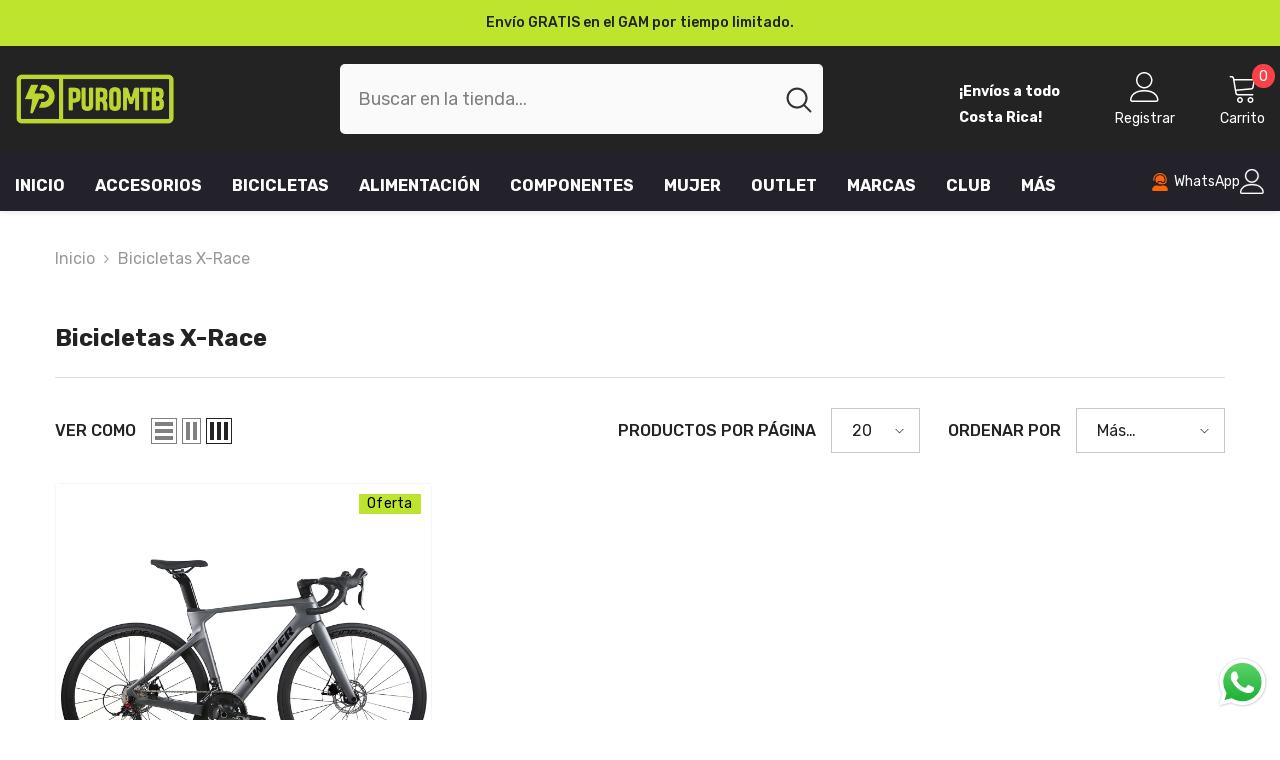

--- FILE ---
content_type: text/html; charset=utf-8
request_url: https://puromtb.com/collections/bicicletas-x-race-1
body_size: 77074
content:
<!doctype html><html class="no-js" lang="es">
    <head>

<!-- Google Tag Manager -->
<script>(function(w,d,s,l,i){w[l]=w[l]||[];w[l].push({'gtm.start':
new Date().getTime(),event:'gtm.js'});var f=d.getElementsByTagName(s)[0],
j=d.createElement(s),dl=l!='dataLayer'?'&l='+l:'';j.async=true;j.src=
'https://www.googletagmanager.com/gtm.js?id='+i+dl;f.parentNode.insertBefore(j,f);
})(window,document,'script','dataLayer','GTM-NGT2KR8G');</script>
<!-- End Google Tag Manager -->

      

      <script type="text/javascript">
    (function(c,l,a,r,i,t,y){
        c[a]=c[a]||function(){(c[a].q=c[a].q||[]).push(arguments)};
        t=l.createElement(r);t.async=1;t.src="https://www.clarity.ms/tag/"+i;
        y=l.getElementsByTagName(r)[0];y.parentNode.insertBefore(t,y);
    })(window, document, "clarity", "script", "k2d5zw0aoc");
</script>
	<!-- Added by AVADA SEO Suite -->
	









	<!-- /Added by AVADA SEO Suite -->
        <meta charset="utf-8">
        <meta http-equiv="X-UA-Compatible" content="IE=edge">
        <meta name="viewport" content="width=device-width,initial-scale=1">
        <meta name="theme-color" content="">
        <link rel="canonical" href="https://puromtb.com/collections/bicicletas-x-race-1">
        <link rel="canonical" href="https://puromtb.com/collections/bicicletas-x-race-1" canonical-shop-url="https://puromtb.com/"><link rel="shortcut icon" href="//puromtb.com/cdn/shop/files/logo_isotipo_puromtb_fondo_verde_1_32x32.png?v=1712982990" type="image/png"><link rel="preconnect" href="https://cdn.shopify.com" crossorigin>
        <title>Bicicletas X-Race  &ndash; PuroMTB</title>

<meta property="og:site_name" content="PuroMTB">
<meta property="og:url" content="https://puromtb.com/collections/bicicletas-x-race-1">
<meta property="og:title" content="Bicicletas X-Race">
<meta property="og:type" content="product.group">
<meta property="og:description" content="¡Bienvenidos a PUROMTB! Aquí no solo encontrarás una amplia variedad de productos de alta calidad para tus necesidades de ciclismo, sino que también encontrarás soluciones para llevar una vida más saludable y eficiente.

En PuroMTB no nos limitamos a vender bicicletas y accesorios, estamos comprometidos con el ciclismo"><meta property="og:image" content="http://puromtb.com/cdn/shop/files/Diseno_sin_titulo_2.png?v=1712981173">
  <meta property="og:image:secure_url" content="https://puromtb.com/cdn/shop/files/Diseno_sin_titulo_2.png?v=1712981173">
  <meta property="og:image:width" content="1200">
  <meta property="og:image:height" content="628"><meta name="twitter:card" content="summary_large_image">
<meta name="twitter:title" content="Bicicletas X-Race">
<meta name="twitter:description" content="¡Bienvenidos a PUROMTB! Aquí no solo encontrarás una amplia variedad de productos de alta calidad para tus necesidades de ciclismo, sino que también encontrarás soluciones para llevar una vida más saludable y eficiente.

En PuroMTB no nos limitamos a vender bicicletas y accesorios, estamos comprometidos con el ciclismo">

        <script>window.performance && window.performance.mark && window.performance.mark('shopify.content_for_header.start');</script><meta name="google-site-verification" content="aIvABTCrAXLYqIepaqM0svOLaEil3aP93Ed8DQXyWi4">
<meta id="shopify-digital-wallet" name="shopify-digital-wallet" content="/84015546653/digital_wallets/dialog">
<link rel="alternate" type="application/atom+xml" title="Feed" href="/collections/bicicletas-x-race-1.atom" />
<link rel="alternate" type="application/json+oembed" href="https://puromtb.com/collections/bicicletas-x-race-1.oembed">
<script async="async" src="/checkouts/internal/preloads.js?locale=es-CR"></script>
<script id="shopify-features" type="application/json">{"accessToken":"8fc20731ffe01b2b69963f5342f6f0fb","betas":["rich-media-storefront-analytics"],"domain":"puromtb.com","predictiveSearch":true,"shopId":84015546653,"locale":"es"}</script>
<script>var Shopify = Shopify || {};
Shopify.shop = "cff461-2.myshopify.com";
Shopify.locale = "es";
Shopify.currency = {"active":"CRC","rate":"1.0"};
Shopify.country = "CR";
Shopify.theme = {"name":"Ella-6-5-3-theme-source","id":162606383389,"schema_name":"Ella","schema_version":"6.5.3","theme_store_id":null,"role":"main"};
Shopify.theme.handle = "null";
Shopify.theme.style = {"id":null,"handle":null};
Shopify.cdnHost = "puromtb.com/cdn";
Shopify.routes = Shopify.routes || {};
Shopify.routes.root = "/";</script>
<script type="module">!function(o){(o.Shopify=o.Shopify||{}).modules=!0}(window);</script>
<script>!function(o){function n(){var o=[];function n(){o.push(Array.prototype.slice.apply(arguments))}return n.q=o,n}var t=o.Shopify=o.Shopify||{};t.loadFeatures=n(),t.autoloadFeatures=n()}(window);</script>
<script id="shop-js-analytics" type="application/json">{"pageType":"collection"}</script>
<script defer="defer" async type="module" src="//puromtb.com/cdn/shopifycloud/shop-js/modules/v2/client.init-shop-cart-sync_CvZOh8Af.es.esm.js"></script>
<script defer="defer" async type="module" src="//puromtb.com/cdn/shopifycloud/shop-js/modules/v2/chunk.common_3Rxs6Qxh.esm.js"></script>
<script type="module">
  await import("//puromtb.com/cdn/shopifycloud/shop-js/modules/v2/client.init-shop-cart-sync_CvZOh8Af.es.esm.js");
await import("//puromtb.com/cdn/shopifycloud/shop-js/modules/v2/chunk.common_3Rxs6Qxh.esm.js");

  window.Shopify.SignInWithShop?.initShopCartSync?.({"fedCMEnabled":true,"windoidEnabled":true});

</script>
<script>(function() {
  var isLoaded = false;
  function asyncLoad() {
    if (isLoaded) return;
    isLoaded = true;
    var urls = ["https:\/\/seo.apps.avada.io\/scripttag\/avada-seo-installed.js?shop=cff461-2.myshopify.com","https:\/\/gtm.gropulse.com\/get_script?shop=cff461-2.myshopify.com","https:\/\/cdn.chaty.app\/pixel.js?id=mkll6ud1\u0026shop=cff461-2.myshopify.com"];
    for (var i = 0; i < urls.length; i++) {
      var s = document.createElement('script');
      s.type = 'text/javascript';
      s.async = true;
      s.src = urls[i];
      var x = document.getElementsByTagName('script')[0];
      x.parentNode.insertBefore(s, x);
    }
  };
  if(window.attachEvent) {
    window.attachEvent('onload', asyncLoad);
  } else {
    window.addEventListener('load', asyncLoad, false);
  }
})();</script>
<script id="__st">var __st={"a":84015546653,"offset":-21600,"reqid":"16faa472-1415-4b2c-9c95-d91ef85820fa-1768756720","pageurl":"puromtb.com\/collections\/bicicletas-x-race-1","u":"5ea36c222c48","p":"collection","rtyp":"collection","rid":465645666589};</script>
<script>window.ShopifyPaypalV4VisibilityTracking = true;</script>
<script id="captcha-bootstrap">!function(){'use strict';const t='contact',e='account',n='new_comment',o=[[t,t],['blogs',n],['comments',n],[t,'customer']],c=[[e,'customer_login'],[e,'guest_login'],[e,'recover_customer_password'],[e,'create_customer']],r=t=>t.map((([t,e])=>`form[action*='/${t}']:not([data-nocaptcha='true']) input[name='form_type'][value='${e}']`)).join(','),a=t=>()=>t?[...document.querySelectorAll(t)].map((t=>t.form)):[];function s(){const t=[...o],e=r(t);return a(e)}const i='password',u='form_key',d=['recaptcha-v3-token','g-recaptcha-response','h-captcha-response',i],f=()=>{try{return window.sessionStorage}catch{return}},m='__shopify_v',_=t=>t.elements[u];function p(t,e,n=!1){try{const o=window.sessionStorage,c=JSON.parse(o.getItem(e)),{data:r}=function(t){const{data:e,action:n}=t;return t[m]||n?{data:e,action:n}:{data:t,action:n}}(c);for(const[e,n]of Object.entries(r))t.elements[e]&&(t.elements[e].value=n);n&&o.removeItem(e)}catch(o){console.error('form repopulation failed',{error:o})}}const l='form_type',E='cptcha';function T(t){t.dataset[E]=!0}const w=window,h=w.document,L='Shopify',v='ce_forms',y='captcha';let A=!1;((t,e)=>{const n=(g='f06e6c50-85a8-45c8-87d0-21a2b65856fe',I='https://cdn.shopify.com/shopifycloud/storefront-forms-hcaptcha/ce_storefront_forms_captcha_hcaptcha.v1.5.2.iife.js',D={infoText:'Protegido por hCaptcha',privacyText:'Privacidad',termsText:'Términos'},(t,e,n)=>{const o=w[L][v],c=o.bindForm;if(c)return c(t,g,e,D).then(n);var r;o.q.push([[t,g,e,D],n]),r=I,A||(h.body.append(Object.assign(h.createElement('script'),{id:'captcha-provider',async:!0,src:r})),A=!0)});var g,I,D;w[L]=w[L]||{},w[L][v]=w[L][v]||{},w[L][v].q=[],w[L][y]=w[L][y]||{},w[L][y].protect=function(t,e){n(t,void 0,e),T(t)},Object.freeze(w[L][y]),function(t,e,n,w,h,L){const[v,y,A,g]=function(t,e,n){const i=e?o:[],u=t?c:[],d=[...i,...u],f=r(d),m=r(i),_=r(d.filter((([t,e])=>n.includes(e))));return[a(f),a(m),a(_),s()]}(w,h,L),I=t=>{const e=t.target;return e instanceof HTMLFormElement?e:e&&e.form},D=t=>v().includes(t);t.addEventListener('submit',(t=>{const e=I(t);if(!e)return;const n=D(e)&&!e.dataset.hcaptchaBound&&!e.dataset.recaptchaBound,o=_(e),c=g().includes(e)&&(!o||!o.value);(n||c)&&t.preventDefault(),c&&!n&&(function(t){try{if(!f())return;!function(t){const e=f();if(!e)return;const n=_(t);if(!n)return;const o=n.value;o&&e.removeItem(o)}(t);const e=Array.from(Array(32),(()=>Math.random().toString(36)[2])).join('');!function(t,e){_(t)||t.append(Object.assign(document.createElement('input'),{type:'hidden',name:u})),t.elements[u].value=e}(t,e),function(t,e){const n=f();if(!n)return;const o=[...t.querySelectorAll(`input[type='${i}']`)].map((({name:t})=>t)),c=[...d,...o],r={};for(const[a,s]of new FormData(t).entries())c.includes(a)||(r[a]=s);n.setItem(e,JSON.stringify({[m]:1,action:t.action,data:r}))}(t,e)}catch(e){console.error('failed to persist form',e)}}(e),e.submit())}));const S=(t,e)=>{t&&!t.dataset[E]&&(n(t,e.some((e=>e===t))),T(t))};for(const o of['focusin','change'])t.addEventListener(o,(t=>{const e=I(t);D(e)&&S(e,y())}));const B=e.get('form_key'),M=e.get(l),P=B&&M;t.addEventListener('DOMContentLoaded',(()=>{const t=y();if(P)for(const e of t)e.elements[l].value===M&&p(e,B);[...new Set([...A(),...v().filter((t=>'true'===t.dataset.shopifyCaptcha))])].forEach((e=>S(e,t)))}))}(h,new URLSearchParams(w.location.search),n,t,e,['guest_login'])})(!0,!0)}();</script>
<script integrity="sha256-4kQ18oKyAcykRKYeNunJcIwy7WH5gtpwJnB7kiuLZ1E=" data-source-attribution="shopify.loadfeatures" defer="defer" src="//puromtb.com/cdn/shopifycloud/storefront/assets/storefront/load_feature-a0a9edcb.js" crossorigin="anonymous"></script>
<script data-source-attribution="shopify.dynamic_checkout.dynamic.init">var Shopify=Shopify||{};Shopify.PaymentButton=Shopify.PaymentButton||{isStorefrontPortableWallets:!0,init:function(){window.Shopify.PaymentButton.init=function(){};var t=document.createElement("script");t.src="https://puromtb.com/cdn/shopifycloud/portable-wallets/latest/portable-wallets.es.js",t.type="module",document.head.appendChild(t)}};
</script>
<script data-source-attribution="shopify.dynamic_checkout.buyer_consent">
  function portableWalletsHideBuyerConsent(e){var t=document.getElementById("shopify-buyer-consent"),n=document.getElementById("shopify-subscription-policy-button");t&&n&&(t.classList.add("hidden"),t.setAttribute("aria-hidden","true"),n.removeEventListener("click",e))}function portableWalletsShowBuyerConsent(e){var t=document.getElementById("shopify-buyer-consent"),n=document.getElementById("shopify-subscription-policy-button");t&&n&&(t.classList.remove("hidden"),t.removeAttribute("aria-hidden"),n.addEventListener("click",e))}window.Shopify?.PaymentButton&&(window.Shopify.PaymentButton.hideBuyerConsent=portableWalletsHideBuyerConsent,window.Shopify.PaymentButton.showBuyerConsent=portableWalletsShowBuyerConsent);
</script>
<script data-source-attribution="shopify.dynamic_checkout.cart.bootstrap">document.addEventListener("DOMContentLoaded",(function(){function t(){return document.querySelector("shopify-accelerated-checkout-cart, shopify-accelerated-checkout")}if(t())Shopify.PaymentButton.init();else{new MutationObserver((function(e,n){t()&&(Shopify.PaymentButton.init(),n.disconnect())})).observe(document.body,{childList:!0,subtree:!0})}}));
</script>
<script id="sections-script" data-sections="header-navigation-vertical-menu,header-mobile" defer="defer" src="//puromtb.com/cdn/shop/t/3/compiled_assets/scripts.js?1243"></script>
<script>window.performance && window.performance.mark && window.performance.mark('shopify.content_for_header.end');</script>
        <style>@import url('https://fonts.googleapis.com/css?family=Rubik:300,300i,400,400i,500,500i,600,600i,700,700i,800,800i&display=swap');
                :root {
        --font-family-1: Rubik;
        --font-family-2: Rubik;

        /* Settings Body */--font-body-family: Rubik;--font-body-size: 16px;--font-body-weight: 400;--body-line-height: 26px;--body-letter-spacing: 0;

        /* Settings Heading */--font-heading-family: Rubik;--font-heading-size: 20px;--font-heading-weight: 700;--font-heading-style: normal;--heading-line-height: 11px;--heading-letter-spacing: 0;--heading-text-transform: uppercase;--heading-border-height: 2px;

        /* Menu Lv1 */--font-menu-lv1-family: Rubik;--font-menu-lv1-size: 16px;--font-menu-lv1-weight: 700;--menu-lv1-line-height: 24px;--menu-lv1-letter-spacing: 0;--menu-lv1-text-transform: uppercase;

        /* Menu Lv2 */--font-menu-lv2-family: Rubik;--font-menu-lv2-size: 14px;--font-menu-lv2-weight: 400;--menu-lv2-line-height: 24px;--menu-lv2-letter-spacing: 0;--menu-lv2-text-transform: capitalize;

        /* Menu Lv3 */--font-menu-lv3-family: Rubik;--font-menu-lv3-size: 14px;--font-menu-lv3-weight: 400;--menu-lv3-line-height: 24px;--menu-lv3-letter-spacing: 0;--menu-lv3-text-transform: capitalize;

        /* Mega Menu Lv2 */--font-mega-menu-lv2-family: Rubik;--font-mega-menu-lv2-size: 16px;--font-mega-menu-lv2-weight: 600;--font-mega-menu-lv2-style: normal;--mega-menu-lv2-line-height: 24px;--mega-menu-lv2-letter-spacing: 0;--mega-menu-lv2-text-transform: capitalize;

        /* Mega Menu Lv3 */--font-mega-menu-lv3-family: Rubik;--font-mega-menu-lv3-size: 14px;--font-mega-menu-lv3-weight: 400;--mega-menu-lv3-line-height: 24px;--mega-menu-lv3-letter-spacing: 0;--mega-menu-lv3-text-transform: capitalize;

        /* Product Card Title */--product-title-font: Rubik;--product-title-font-size : 16px;--product-title-font-weight : 400;--product-title-line-height: 22px;--product-title-letter-spacing: 0;--product-title-line-text : 3;--product-title-text-transform : capitalize;--product-title-margin-bottom: 10px;

        /* Product Card Vendor */--product-vendor-font: Rubik;--product-vendor-font-size : 14px;--product-vendor-font-weight : 700;--product-vendor-font-style : normal;--product-vendor-line-height: 20px;--product-vendor-letter-spacing: .02em;--product-vendor-text-transform : uppercase;--product-vendor-margin-bottom: 0px;--product-vendor-margin-top: 0px;

        /* Product Card Price */--product-price-font: Rubik;--product-price-font-size : 16px;--product-price-font-weight : 600;--product-price-line-height: 22px;--product-price-letter-spacing: 0;--product-price-margin-top: 0px;--product-price-margin-bottom: 13px;

        /* Product Card Badge */--badge-font: Rubik;--badge-font-size : 14px;--badge-font-weight : 400;--badge-text-transform : capitalize;--badge-letter-spacing: .02em;--badge-line-height: 20px;--badge-border-radius: 0px;--badge-padding-top: 0px;--badge-padding-bottom: 0px;--badge-padding-left-right: 8px;--badge-postion-top: 0px;--badge-postion-left-right: 0px;

        /* Product Quickview */
        --product-quickview-font-size : 14px; --product-quickview-line-height: 23px; --product-quickview-border-radius: 1px; --product-quickview-padding-top: 0px; --product-quickview-padding-bottom: 0px; --product-quickview-padding-left-right: 7px; --product-quickview-sold-out-product: #e95144;--product-quickview-box-shadow: none;/* Blog Card Tile */--blog-title-font: Rubik;--blog-title-font-size : 16px; --blog-title-font-weight : 700; --blog-title-line-height: 25px; --blog-title-letter-spacing: 0; --blog-title-text-transform : capitalize;

        /* Blog Card Info (Date, Author) */--blog-info-font: Rubik;--blog-info-font-size : 16px; --blog-info-font-weight : 400; --blog-info-line-height: 20px; --blog-info-letter-spacing: .02em; --blog-info-text-transform : uppercase;

        /* Button 1 */--btn-1-font-family: Rubik;--btn-1-font-size: 16px; --btn-1-font-weight: 700; --btn-1-text-transform: uppercase; --btn-1-line-height: 24px; --btn-1-letter-spacing: 0; --btn-1-text-align: center; --btn-1-border-radius: 4px; --btn-1-border-width: 1px; --btn-1-border-style: solid; --btn-1-padding-top: 12px; --btn-1-padding-bottom: 12px; --btn-1-horizontal-length: 0px; --btn-1-vertical-length: 0px; --btn-1-blur-radius: 0px; --btn-1-spread: 0px;
        --btn-1-all-bg-opacity-hover: rgba(0, 0, 0, 0.5);--btn-1-inset: ;/* Button 2 */--btn-2-font-family: Rubik;--btn-2-font-size: 18px; --btn-2-font-weight: 700; --btn-2-text-transform: uppercase; --btn-2-line-height: 23px; --btn-2-letter-spacing: .05em; --btn-2-text-align: right; --btn-2-border-radius: 4px; --btn-2-border-width: 1px; --btn-2-border-style: solid; --btn-2-padding-top: 20px; --btn-2-padding-bottom: 20px; --btn-2-horizontal-length: 4px; --btn-2-vertical-length: 4px; --btn-2-blur-radius: 7px; --btn-2-spread: 0px;
        --btn-2-all-bg-opacity: rgba(25, 145, 226, 0.5);--btn-2-all-bg-opacity-hover: rgba(0, 0, 0, 0.5);--btn-2-inset: ;/* Button 3 */--btn-3-font-family: Rubik;--btn-3-font-size: 16px; --btn-3-font-weight: 700; --btn-3-text-transform: uppercase; --btn-3-line-height: 24px; --btn-3-letter-spacing: 0; --btn-3-text-align: center; --btn-3-border-radius: 4px; --btn-3-border-width: 1px; --btn-3-border-style: solid; --btn-3-padding-top: 12px; --btn-3-padding-bottom: 12px; --btn-3-horizontal-length: 0px; --btn-3-vertical-length: 0px; --btn-3-blur-radius: 0px; --btn-3-spread: 0px;
        --btn-3-all-bg-opacity: rgba(0, 0, 0, 0.1);--btn-3-all-bg-opacity-hover: rgba(0, 0, 0, 0.1);--btn-3-inset: ;/* Footer Heading */--footer-heading-font-family: Rubik;--footer-heading-font-size : 16px; --footer-heading-font-weight : 700; --footer-heading-line-height : 28px; --footer-heading-letter-spacing : 0; --footer-heading-text-transform : uppercase;

        /* Footer Link */--footer-link-font-family: Rubik;--footer-link-font-size : 14px; --footer-link-font-weight : ; --footer-link-line-height : 35px; --footer-link-letter-spacing : 0; --footer-link-text-transform : capitalize;

        /* Page Title */--font-page-title-family: Rubik;--font-page-title-size: 24px; --font-page-title-weight: 400; --font-page-title-style: normal; --page-title-line-height: 20px; --page-title-letter-spacing: .02em; --page-title-text-transform: uppercase;

        /* Font Product Tab Title */
        --font-tab-type-1: Rubik; --font-tab-type-2: Rubik;

        /* Text Size */
        --text-size-font-size : 12px; --text-size-font-weight : 400; --text-size-line-height : 22px; --text-size-letter-spacing : 0; --text-size-text-transform : uppercase; --text-size-color : #787878;

        /* Font Weight */
        --font-weight-normal: 400; --font-weight-medium: 500; --font-weight-semibold: 600; --font-weight-bold: 700; --font-weight-bolder: 800; --font-weight-black: 900;

        /* Radio Button */
        --form-label-checkbox-before-bg: #fff; --form-label-checkbox-before-border: #cecece; --form-label-checkbox-before-bg-checked: #000;

        /* Conatiner */
        --body-custom-width-container: 1600px;

        /* Layout Boxed */
        --color-background-layout-boxed: #f8f8f8;/* Arrow */
        --position-horizontal-slick-arrow: 0;

        /* General Color*/
        --color-text: #232323; --color-text2: #969696; --color-global: #232323; --color-white: #FFFFFF; --color-grey: #868686; --color-black: #202020; --color-base-text-rgb: 35, 35, 35; --color-base-text2-rgb: 150, 150, 150; --color-background: #ffffff; --color-background-rgb: 255, 255, 255; --color-background-overylay: rgba(255, 255, 255, 0.9); --color-base-accent-text: ; --color-base-accent-1: ; --color-base-accent-2: ; --color-link: #232323; --color-link-hover: #232323; --color-error: #D93333; --color-error-bg: #FCEEEE; --color-success: #5A5A5A; --color-success-bg: #DFF0D8; --color-info: #202020; --color-info-bg: #FFF2DD; --color-link-underline: rgba(35, 35, 35, 0.5); --color-breadcrumb: #999999; --colors-breadcrumb-hover: #232323;--colors-breadcrumb-active: #999999; --border-global: #e6e6e6; --bg-global: #fafafa; --bg-planceholder: #fafafa; --color-warning: #fff; --bg-warning: #e0b252; --color-background-10 : #e9e9e9; --color-background-20 : #d3d3d3; --color-background-30 : #bdbdbd; --color-background-50 : #919191; --color-background-global : #919191;

        /* Arrow Color */
        --arrow-color: #232323; --arrow-background-color: #fff; --arrow-border-color: #ccc;--arrow-color-hover: #ffffff;--arrow-background-color-hover: #232323;--arrow-border-color-hover: #232323;--arrow-width: 35px;--arrow-height: 35px;--arrow-size: px;--arrow-size-icon: 17px;--arrow-border-radius: 50%;--arrow-border-width: 1px;--arrow-width-half: -17px;

        /* Pagination Color */
        --pagination-item-color: #3c3c3c; --pagination-item-color-active: #3c3c3c; --pagination-item-bg-color: #fff;--pagination-item-bg-color-active: #fff;--pagination-item-border-color: #fff;--pagination-item-border-color-active: #3c3c3c;--pagination-arrow-color: #3c3c3c;--pagination-arrow-color-active: #3c3c3c;--pagination-arrow-bg-color: #fff;--pagination-arrow-bg-color-active: #fff;--pagination-arrow-border-color: #fff;--pagination-arrow-border-color-active: #fff;

        /* Dots Color */
        --dots-color: #ffffff;--dots-border-color: #a0a0a0;--dots-color-active: #a0a0a0;--dots-border-color-active: #a0a0a0;--dots-style2-background-opacity: #00000050;--dots-width: 12px;--dots-height: 12px;

        /* Button Color */
        --btn-1-color: #FFFFFF;--btn-1-bg: #232323;--btn-1-border: #232323;--btn-1-color-hover: #232323;--btn-1-bg-hover: #ffffff;--btn-1-border-hover: #232323;
        --btn-2-color: #232323;--btn-2-bg: #FFFFFF;--btn-2-border: #727272;--btn-2-color-hover: #FFFFFF;--btn-2-bg-hover: #232323;--btn-2-border-hover: #232323;
        --btn-3-color: #FFFFFF;--btn-3-bg: #e9514b;--btn-3-border: #e9514b;--btn-3-color-hover: #ffffff;--btn-3-bg-hover: #e9514b;--btn-3-border-hover: #e9514b;
        --anchor-transition: all ease .3s;--bg-white: #ffffff;--bg-black: #000000;--bg-grey: #808080;--icon: var(--color-text);--text-cart: #3c3c3c;--duration-short: 100ms;--duration-default: 350ms;--duration-long: 500ms;--form-input-bg: #ffffff;--form-input-border: #c7c7c7;--form-input-color: #232323;--form-input-placeholder: #868686;--form-label: #232323;

        --new-badge-color: #ffffff;--new-badge-bg: #3dc781;--sale-badge-color: #000000;--sale-badge-bg: #bde52e;--sold-out-badge-color: #ffffff;--sold-out-badge-bg: #c1c1c1;--custom-badge-color: #ffffff;--custom-badge-bg: #ffbb49;--bundle-badge-color: #ffffff;--bundle-badge-bg: #232323;
        
        --product-title-color : #232323;--product-title-color-hover : #232323;--product-vendor-color : #232323;--product-price-color : #232323;--product-sale-price-color : #9dc11c;--product-compare-price-color : #969696;--product-review-full-color : #ffc713;--product-review-empty-color : #e4e4e4;

        --product-swatch-border : #cbcbcb;--product-swatch-border-active : #232323;--product-swatch-width : 40px;--product-swatch-height : 40px;--product-swatch-border-radius : 0px;--product-swatch-color-width : 40px;--product-swatch-color-height : 40px;--product-swatch-color-border-radius : 20px;

        --product-wishlist-color : #000000;--product-wishlist-bg : #f5f5f5;--product-wishlist-border : transparent;--product-wishlist-color-added : #ffffff;--product-wishlist-bg-added : #000000;--product-wishlist-border-added : transparent;--product-compare-color : #000000;--product-compare-bg : #FFFFFF;--product-compare-color-added : #D12442; --product-compare-bg-added : #FFFFFF; --product-hot-stock-text-color : #d62828; --product-quick-view-color : #ffffff; --product-cart-image-fit : contain; --product-title-variant-font-size: 16px;--product-quick-view-bg : #232830;--product-quick-view-bg-above-button: rgba(35, 40, 48, 0.7);--product-quick-view-color-hover : #FFFFFF;--product-quick-view-bg-hover : #232830;--product-action-color : #232323;--product-action-bg : #ffffff;--product-action-border : #000000;--product-action-color-hover : #FFFFFF;--product-action-bg-hover : #232323;--product-action-border-hover : #232323;

        /* Multilevel Category Filter */
        --color-label-multiLevel-categories: #232323;--bg-label-multiLevel-categories: #fff;--color-button-multiLevel-categories: #fff;--bg-button-multiLevel-categories: #ff8b21;--border-button-multiLevel-categories: transparent;--hover-color-button-multiLevel-categories: #fff;--hover-bg-button-multiLevel-categories: #ff8b21;--cart-item-bg : #ffffff;--cart-item-border : #e8e8e8;--cart-item-border-width : 1px;--cart-item-border-style : solid;--free-shipping-height : 10px;--free-shipping-border-radius : 20px;--free-shipping-color : #727272; --free-shipping-bg : #ededed;--free-shipping-bg-1: #f44336;--free-shipping-bg-2: #ffc206;--free-shipping-bg-3: #69c69c;--free-shipping-bg-4: #69c69c; --free-shipping-min-height : 20.0px;--w-product-swatch-custom: 30px;--h-product-swatch-custom: 30px;--w-product-swatch-custom-mb: 20px;--h-product-swatch-custom-mb: 20px;--font-size-product-swatch-more: 12px;--swatch-border : #cbcbcb;--swatch-border-active : #232323;

        --variant-size: #232323;--variant-size-border: #e7e7e7;--variant-size-bg: #ffffff;--variant-size-hover: #ffffff;--variant-size-border-hover: #232323;--variant-size-bg-hover: #232323;--variant-bg : #ffffff; --variant-color : #232323; --variant-bg-active : #ffffff; --variant-color-active : #232323;

        --fontsize-text-social: 12px;
        --page-content-distance: 64px;--sidebar-content-distance: 40px;--button-transition-ease: cubic-bezier(.25,.46,.45,.94);

        /* Loading Spinner Color */
        --spinner-top-color: #fc0; --spinner-right-color: #4dd4c6; --spinner-bottom-color: #f00; --spinner-left-color: #f6f6f6;

        /* Product Card Marquee */
        --product-marquee-background-color: ;--product-marquee-text-color: #FFFFFF;--product-marquee-text-size: 14px;--product-marquee-text-mobile-size: 14px;--product-marquee-text-weight: 700;--product-marquee-text-transform: none;--product-marquee-text-style: italic;--product-marquee-speed: ; --product-marquee-line-height: calc(var(--product-marquee-text-mobile-size) * 1.5);
    }
</style>
        <link href="//puromtb.com/cdn/shop/t/3/assets/base.css?v=129658170871204413981728228246" rel="stylesheet" type="text/css" media="all" />
<link href="//puromtb.com/cdn/shop/t/3/assets/animated.css?v=85100867744973969481700625641" rel="stylesheet" type="text/css" media="all" />
<link href="//puromtb.com/cdn/shop/t/3/assets/component-card.css?v=165988649090035490751700625641" rel="stylesheet" type="text/css" media="all" />
<link href="//puromtb.com/cdn/shop/t/3/assets/component-loading-overlay.css?v=98393919969379515581700625642" rel="stylesheet" type="text/css" media="all" />
<link href="//puromtb.com/cdn/shop/t/3/assets/component-loading-banner.css?v=43539461848081260661700625642" rel="stylesheet" type="text/css" media="all" />
<link href="//puromtb.com/cdn/shop/t/3/assets/component-quick-cart.css?v=111677929301119732291700625643" rel="stylesheet" type="text/css" media="all" />
<link rel="stylesheet" href="//puromtb.com/cdn/shop/t/3/assets/vendor.css?v=164616260963476715651700625645" media="print" onload="this.media='all'">
<noscript><link href="//puromtb.com/cdn/shop/t/3/assets/vendor.css?v=164616260963476715651700625645" rel="stylesheet" type="text/css" media="all" /></noscript>


	<link href="//puromtb.com/cdn/shop/t/3/assets/component-card-02.css?v=52868025996375156291700625641" rel="stylesheet" type="text/css" media="all" />


<link href="//puromtb.com/cdn/shop/t/3/assets/component-predictive-search.css?v=104537003445991516671700625643" rel="stylesheet" type="text/css" media="all" />
<link rel="stylesheet" href="//puromtb.com/cdn/shop/t/3/assets/component-product-form.css?v=140087122189431595481700625643" media="print" onload="this.media='all'">
	<link rel="stylesheet" href="//puromtb.com/cdn/shop/t/3/assets/component-review.css?v=100129706126506303331700625643" media="print" onload="this.media='all'">
	<link rel="stylesheet" href="//puromtb.com/cdn/shop/t/3/assets/component-price.css?v=139205013722916111901700625643" media="print" onload="this.media='all'">
	<link rel="stylesheet" href="//puromtb.com/cdn/shop/t/3/assets/component-badge.css?v=20633729062276667811700625641" media="print" onload="this.media='all'">
	<link rel="stylesheet" href="//puromtb.com/cdn/shop/t/3/assets/component-rte.css?v=74468535300400368301700625643" media="print" onload="this.media='all'">
	<link rel="stylesheet" href="//puromtb.com/cdn/shop/t/3/assets/component-share.css?v=38383599121620234941700625643" media="print" onload="this.media='all'"><link rel="stylesheet" href="//puromtb.com/cdn/shop/t/3/assets/component-newsletter.css?v=111617043413587308161700625643" media="print" onload="this.media='all'">
<link rel="stylesheet" href="//puromtb.com/cdn/shop/t/3/assets/component-slider.css?v=37888473738646685221700625643" media="print" onload="this.media='all'">
<link rel="stylesheet" href="//puromtb.com/cdn/shop/t/3/assets/component-list-social.css?v=102044711114163579551700625642" media="print" onload="this.media='all'"><noscript><link href="//puromtb.com/cdn/shop/t/3/assets/component-product-form.css?v=140087122189431595481700625643" rel="stylesheet" type="text/css" media="all" /></noscript>
	<noscript><link href="//puromtb.com/cdn/shop/t/3/assets/component-review.css?v=100129706126506303331700625643" rel="stylesheet" type="text/css" media="all" /></noscript>
	<noscript><link href="//puromtb.com/cdn/shop/t/3/assets/component-price.css?v=139205013722916111901700625643" rel="stylesheet" type="text/css" media="all" /></noscript>
	<noscript><link href="//puromtb.com/cdn/shop/t/3/assets/component-badge.css?v=20633729062276667811700625641" rel="stylesheet" type="text/css" media="all" /></noscript>
	<noscript><link href="//puromtb.com/cdn/shop/t/3/assets/component-rte.css?v=74468535300400368301700625643" rel="stylesheet" type="text/css" media="all" /></noscript>
	<noscript><link href="//puromtb.com/cdn/shop/t/3/assets/component-share.css?v=38383599121620234941700625643" rel="stylesheet" type="text/css" media="all" /></noscript><link rel="stylesheet" href="//puromtb.com/cdn/shop/t/3/assets/component-product-card-marquee.css?v=93683752463570756441700625643" media="print" onload="this.media='all'">
	<noscript><link href="//puromtb.com/cdn/shop/t/3/assets/component-product-card-marquee.css?v=93683752463570756441700625643" rel="stylesheet" type="text/css" media="all" /></noscript><noscript><link href="//puromtb.com/cdn/shop/t/3/assets/component-newsletter.css?v=111617043413587308161700625643" rel="stylesheet" type="text/css" media="all" /></noscript>
<noscript><link href="//puromtb.com/cdn/shop/t/3/assets/component-slider.css?v=37888473738646685221700625643" rel="stylesheet" type="text/css" media="all" /></noscript>
<noscript><link href="//puromtb.com/cdn/shop/t/3/assets/component-list-social.css?v=102044711114163579551700625642" rel="stylesheet" type="text/css" media="all" /></noscript>

<style type="text/css">
	.nav-title-mobile {display: none;}.list-menu--disclosure{display: none;position: absolute;min-width: 100%;width: 22rem;background-color: var(--bg-white);box-shadow: 0 1px 4px 0 rgb(0 0 0 / 15%);padding: 5px 0 5px 20px;opacity: 0;visibility: visible;pointer-events: none;transition: opacity var(--duration-default) ease, transform var(--duration-default) ease;}.list-menu--disclosure-2{margin-left: calc(100% - 15px);z-index: 2;top: -5px;}.list-menu--disclosure:focus {outline: none;}.list-menu--disclosure.localization-selector {max-height: 18rem;overflow: auto;width: 10rem;padding: 0.5rem;}.js menu-drawer > details > summary::before, .js menu-drawer > details[open]:not(.menu-opening) > summary::before {content: '';position: absolute;cursor: default;width: 100%;height: calc(100vh - 100%);height: calc(var(--viewport-height, 100vh) - (var(--header-bottom-position, 100%)));top: 100%;left: 0;background: var(--color-foreground-50);opacity: 0;visibility: hidden;z-index: 2;transition: opacity var(--duration-default) ease,visibility var(--duration-default) ease;}menu-drawer > details[open] > summary::before {visibility: visible;opacity: 1;}.menu-drawer {position: absolute;transform: translateX(-100%);visibility: hidden;z-index: 3;left: 0;top: 100%;width: 100%;max-width: calc(100vw - 4rem);padding: 0;border: 0.1rem solid var(--color-background-10);border-left: 0;border-bottom: 0;background-color: var(--bg-white);overflow-x: hidden;}.js .menu-drawer {height: calc(100vh - 100%);height: calc(var(--viewport-height, 100vh) - (var(--header-bottom-position, 100%)));}.js details[open] > .menu-drawer, .js details[open] > .menu-drawer__submenu {transition: transform var(--duration-default) ease, visibility var(--duration-default) ease;}.no-js details[open] > .menu-drawer, .js details[open].menu-opening > .menu-drawer, details[open].menu-opening > .menu-drawer__submenu {transform: translateX(0);visibility: visible;}@media screen and (min-width: 750px) {.menu-drawer {width: 40rem;}.no-js .menu-drawer {height: auto;}}.menu-drawer__inner-container {position: relative;height: 100%;}.menu-drawer__navigation-container {display: grid;grid-template-rows: 1fr auto;align-content: space-between;overflow-y: auto;height: 100%;}.menu-drawer__navigation {padding: 0 0 5.6rem 0;}.menu-drawer__inner-submenu {height: 100%;overflow-x: hidden;overflow-y: auto;}.no-js .menu-drawer__navigation {padding: 0;}.js .menu-drawer__menu li {width: 100%;border-bottom: 1px solid #e6e6e6;overflow: hidden;}.menu-drawer__menu-item{line-height: var(--body-line-height);letter-spacing: var(--body-letter-spacing);padding: 10px 20px 10px 15px;cursor: pointer;display: flex;align-items: center;justify-content: space-between;}.menu-drawer__menu-item .label{display: inline-block;vertical-align: middle;font-size: calc(var(--font-body-size) - 4px);font-weight: var(--font-weight-normal);letter-spacing: var(--body-letter-spacing);height: 20px;line-height: 20px;margin: 0 0 0 10px;padding: 0 5px;text-transform: uppercase;text-align: center;position: relative;}.menu-drawer__menu-item .label:before{content: "";position: absolute;border: 5px solid transparent;top: 50%;left: -9px;transform: translateY(-50%);}.menu-drawer__menu-item > .icon{width: 24px;height: 24px;margin: 0 10px 0 0;}.menu-drawer__menu-item > .symbol {position: absolute;right: 20px;top: 50%;transform: translateY(-50%);display: flex;align-items: center;justify-content: center;font-size: 0;pointer-events: none;}.menu-drawer__menu-item > .symbol .icon{width: 14px;height: 14px;opacity: .6;}.menu-mobile-icon .menu-drawer__menu-item{justify-content: flex-start;}.no-js .menu-drawer .menu-drawer__menu-item > .symbol {display: none;}.js .menu-drawer__submenu {position: absolute;top: 0;width: 100%;bottom: 0;left: 0;background-color: var(--bg-white);z-index: 1;transform: translateX(100%);visibility: hidden;}.js .menu-drawer__submenu .menu-drawer__submenu {overflow-y: auto;}.menu-drawer__close-button {display: block;width: 100%;padding: 10px 15px;background-color: transparent;border: none;background: #f6f8f9;position: relative;}.menu-drawer__close-button .symbol{position: absolute;top: auto;left: 20px;width: auto;height: 22px;z-index: 10;display: flex;align-items: center;justify-content: center;font-size: 0;pointer-events: none;}.menu-drawer__close-button .icon {display: inline-block;vertical-align: middle;width: 18px;height: 18px;transform: rotate(180deg);}.menu-drawer__close-button .text{max-width: calc(100% - 50px);white-space: nowrap;overflow: hidden;text-overflow: ellipsis;display: inline-block;vertical-align: top;width: 100%;margin: 0 auto;}.no-js .menu-drawer__close-button {display: none;}.menu-drawer__utility-links {padding: 2rem;}.menu-drawer__account {display: inline-flex;align-items: center;text-decoration: none;padding: 1.2rem;margin-left: -1.2rem;font-size: 1.4rem;}.menu-drawer__account .icon-account {height: 2rem;width: 2rem;margin-right: 1rem;}.menu-drawer .list-social {justify-content: flex-start;margin-left: -1.25rem;margin-top: 2rem;}.menu-drawer .list-social:empty {display: none;}.menu-drawer .list-social__link {padding: 1.3rem 1.25rem;}

	/* Style General */
	.d-block{display: block}.d-inline-block{display: inline-block}.d-flex{display: flex}.d-none {display: none}.d-grid{display: grid}.ver-alg-mid {vertical-align: middle}.ver-alg-top{vertical-align: top}
	.flex-jc-start{justify-content:flex-start}.flex-jc-end{justify-content:flex-end}.flex-jc-center{justify-content:center}.flex-jc-between{justify-content:space-between}.flex-jc-stretch{justify-content:stretch}.flex-align-start{align-items: flex-start}.flex-align-center{align-items: center}.flex-align-end{align-items: flex-end}.flex-align-stretch{align-items:stretch}.flex-wrap{flex-wrap: wrap}.flex-nowrap{flex-wrap: nowrap}.fd-row{flex-direction:row}.fd-row-reverse{flex-direction:row-reverse}.fd-column{flex-direction:column}.fd-column-reverse{flex-direction:column-reverse}.fg-0{flex-grow:0}.fs-0{flex-shrink:0}.gap-15{gap:15px}.gap-30{gap:30px}.gap-col-30{column-gap:30px}
	.p-relative{position:relative}.p-absolute{position:absolute}.p-static{position:static}.p-fixed{position:fixed;}
	.zi-1{z-index:1}.zi-2{z-index:2}.zi-3{z-index:3}.zi-5{z-index:5}.zi-6{z-index:6}.zi-7{z-index:7}.zi-9{z-index:9}.zi-10{z-index:10}.zi-99{z-index:99} .zi-100{z-index:100} .zi-101{z-index:101}
	.top-0{top:0}.top-100{top:100%}.top-auto{top:auto}.left-0{left:0}.left-auto{left:auto}.right-0{right:0}.right-auto{right:auto}.bottom-0{bottom:0}
	.middle-y{top:50%;transform:translateY(-50%)}.middle-x{left:50%;transform:translateX(-50%)}
	.opacity-0{opacity:0}.opacity-1{opacity:1}
	.o-hidden{overflow:hidden}.o-visible{overflow:visible}.o-unset{overflow:unset}.o-x-hidden{overflow-x:hidden}.o-y-auto{overflow-y:auto;}
	.pt-0{padding-top:0}.pt-2{padding-top:2px}.pt-5{padding-top:5px}.pt-10{padding-top:10px}.pt-10-imp{padding-top:10px !important}.pt-12{padding-top:12px}.pt-16{padding-top:16px}.pt-20{padding-top:20px}.pt-24{padding-top:24px}.pt-30{padding-top:30px}.pt-32{padding-top:32px}.pt-36{padding-top:36px}.pt-48{padding-top:48px}.pb-0{padding-bottom:0}.pb-5{padding-bottom:5px}.pb-10{padding-bottom:10px}.pb-10-imp{padding-bottom:10px !important}.pb-12{padding-bottom:12px}.pb-15{padding-bottom:15px}.pb-16{padding-bottom:16px}.pb-18{padding-bottom:18px}.pb-20{padding-bottom:20px}.pb-24{padding-bottom:24px}.pb-32{padding-bottom:32px}.pb-40{padding-bottom:40px}.pb-48{padding-bottom:48px}.pb-50{padding-bottom:50px}.pb-80{padding-bottom:80px}.pb-84{padding-bottom:84px}.pr-0{padding-right:0}.pr-5{padding-right: 5px}.pr-10{padding-right:10px}.pr-20{padding-right:20px}.pr-24{padding-right:24px}.pr-30{padding-right:30px}.pr-36{padding-right:36px}.pr-80{padding-right:80px}.pl-0{padding-left:0}.pl-12{padding-left:12px}.pl-20{padding-left:20px}.pl-24{padding-left:24px}.pl-36{padding-left:36px}.pl-48{padding-left:48px}.pl-52{padding-left:52px}.pl-80{padding-left:80px}.p-zero{padding:0}
	.m-lr-auto{margin:0 auto}.m-zero{margin:0}.ml-auto{margin-left:auto}.ml-0{margin-left:0}.ml-5{margin-left:5px}.ml-15{margin-left:15px}.ml-20{margin-left:20px}.ml-30{margin-left:30px}.mr-auto{margin-right:auto}.mr-0{margin-right:0}.mr-5{margin-right:5px}.mr-10{margin-right:10px}.mr-20{margin-right:20px}.mr-30{margin-right:30px}.mt-0{margin-top: 0}.mt-10{margin-top: 10px}.mt-15{margin-top: 15px}.mt-20{margin-top: 20px}.mt-25{margin-top: 25px}.mt-30{margin-top: 30px}.mt-40{margin-top: 40px}.mt-45{margin-top: 45px}.mb-0{margin-bottom: 0}.mb-5{margin-bottom: 5px}.mb-10{margin-bottom: 10px}.mb-15{margin-bottom: 15px}.mb-18{margin-bottom: 18px}.mb-20{margin-bottom: 20px}.mb-30{margin-bottom: 30px}
	.h-0{height:0}.h-100{height:100%}.h-100v{height:100vh}.h-auto{height:auto}.mah-100{max-height:100%}.mih-15{min-height: 15px}.mih-none{min-height: unset}.lih-15{line-height: 15px}
	.w-50pc{width:50%}.w-100{width:100%}.w-100v{width:100vw}.maw-100{max-width:100%}.maw-300{max-width:300px}.maw-480{max-width: 480px}.maw-780{max-width: 780px}.w-auto{width:auto}.minw-auto{min-width: auto}.min-w-100{min-width: 100px}
	.float-l{float:left}.float-r{float:right}
	.b-zero{border:none}.br-50p{border-radius:50%}.br-zero{border-radius:0}.br-2{border-radius:2px}.bg-none{background: none}
	.stroke-w-0{stroke-width: 0px}.stroke-w-1h{stroke-width: 0.5px}.stroke-w-1{stroke-width: 1px}.stroke-w-3{stroke-width: 3px}.stroke-w-5{stroke-width: 5px}.stroke-w-7 {stroke-width: 7px}.stroke-w-10 {stroke-width: 10px}.stroke-w-12 {stroke-width: 12px}.stroke-w-15 {stroke-width: 15px}.stroke-w-20 {stroke-width: 20px}.stroke-w-25 {stroke-width: 25px}.stroke-w-30{stroke-width: 30px}.stroke-w-32 {stroke-width: 32px}.stroke-w-40 {stroke-width: 40px}
	.w-21{width: 21px}.w-23{width: 23px}.w-24{width: 24px}.h-22{height: 22px}.h-23{height: 23px}.h-24{height: 24px}.w-h-16{width: 16px;height: 16px}.w-h-17{width: 17px;height: 17px}.w-h-18 {width: 18px;height: 18px}.w-h-19{width: 19px;height: 19px}.w-h-20 {width: 20px;height: 20px}.w-h-21{width: 21px;height: 21px}.w-h-22 {width: 22px;height: 22px}.w-h-23{width: 23px;height: 23px}.w-h-24 {width: 24px;height: 24px}.w-h-25 {width: 25px;height: 25px}.w-h-26 {width: 26px;height: 26px}.w-h-27 {width: 27px;height: 27px}.w-h-28 {width: 28px;height: 28px}.w-h-29 {width: 29px;height: 29px}.w-h-30 {width: 30px;height: 30px}.w-h-31 {width: 31px;height: 31px}.w-h-32 {width: 32px;height: 32px}.w-h-33 {width: 33px;height: 33px}.w-h-34 {width: 34px;height: 34px}.w-h-35 {width: 35px;height: 35px}.w-h-36 {width: 36px;height: 36px}.w-h-37 {width: 37px;height: 37px}
	.txt-d-none{text-decoration:none}.txt-d-underline{text-decoration:underline}.txt-u-o-1{text-underline-offset: 1px}.txt-u-o-2{text-underline-offset: 2px}.txt-u-o-3{text-underline-offset: 3px}.txt-u-o-4{text-underline-offset: 4px}.txt-u-o-5{text-underline-offset: 5px}.txt-u-o-6{text-underline-offset: 6px}.txt-u-o-8{text-underline-offset: 8px}.txt-u-o-12{text-underline-offset: 12px}.txt-t-up{text-transform:uppercase}.txt-t-cap{text-transform:capitalize}
	.ft-0{font-size: 0}.ft-16{font-size: 16px}.ls-0{letter-spacing: 0}.ls-02{letter-spacing: 0.2em}.ls-05{letter-spacing: 0.5em}.ft-i{font-style: italic}
	.button-effect svg{transition: 0.3s}.button-effect:hover svg{transform: rotate(180deg)}
	.icon-effect:hover svg {transform: scale(1.15)}.icon-effect:hover .icon-search-1 {transform: rotate(-90deg) scale(1.15)}
	.link-effect > span:after {content: "";position: absolute;bottom: -2px;left: 0;height: 1px;width: 100%;transform: scaleX(0);transition: transform var(--duration-default) ease-out;transform-origin: right}
	.link-effect > span:hover:after{transform: scaleX(1);transform-origin: left}
	@media (min-width: 1025px){
		.pl-lg-80{padding-left:80px}.pr-lg-80{padding-right:80px}
	}
</style>
        <script src="//puromtb.com/cdn/shop/t/3/assets/vendor.js?v=37601539231953232631700625645" type="text/javascript"></script>
<script src="//puromtb.com/cdn/shop/t/3/assets/global.js?v=167921935047317834041700625644" type="text/javascript"></script>
<script src="//puromtb.com/cdn/shop/t/3/assets/lazysizes.min.js?v=122719776364282065531700625645" type="text/javascript"></script>
<script src="//puromtb.com/cdn/shop/t/3/assets/predictive-search.js?v=44403290173806190591700625645" defer="defer"></script>

<script>
    window.lazySizesConfig = window.lazySizesConfig || {};
    lazySizesConfig.loadMode = 1;
    window.lazySizesConfig.init = false;
    lazySizes.init();

    window.rtl_slick = false;
    window.mobile_menu = 'default';
    window.money_format = '<span class=money>₡{{amount}}</span>';
    window.shop_currency = 'CRC';
    window.currencySymbol ="₡";
    window.show_multiple_currencies = false;
    window.routes = {
        root: '',
        cart: '/cart',
        cart_add_url: '/cart/add',
        cart_change_url: '/cart/change',
        cart_update_url: '/cart/update',
        collection_all: '/collections/all',
        predictive_search_url: '/search/suggest',
        search_url: '/search'
    }; 
    window.button_load_more = {
        default: `Mostrar más`,
        loading: `Cargando...`,
        view_all: `Ver todo...`,
        no_more: `No hay más productos`
    };
    window.after_add_to_cart = {
        type: 'quick_cart',
        message: `fue agregado al carrito.`
    };
    window.variant_image_group_quick_view = false;
    window.quick_view = {
        show: true,
        show_mb: true
    };
    window.quick_shop = {
        show: true,
        see_details: `Ver todos los detalles`,
    };
    window.quick_cart = {
        show: true
    };
    window.cartStrings = {
        error: `Hubo un error actualizando su pedido. Por favor trate de nuevo.`,
        quantityError: `Solo puede agregar [quantity] de este producto al carrito`,
        addProductOutQuantity: `Solo puede agregar [maxQuantity]  de este producto al carrito`,
        addProductOutQuantity2: `La cantidad de este producto es insuficiente`,
        cartErrorMessage: `Translation missing: es.sections.cart.cart_quantity_error_prefix`,
        soldoutText: `AGOTADO`,
        alreadyText: `all`,
    };
    window.variantStrings = {
        addToCart: `Agregar al carrito`,
        addingToCart: `Agregando al carrito...`,
        addedToCart: `Agregado al carrito`,
        submit: `Enviar`,
        soldOut: `Agotado`,
        unavailable: `No disponible`,
        soldOut_message: `Esta variante esta agotada`,
        unavailable_message: `Esta variante esta agotada`,
        addToCart_message: `Debes seleccionar el producto para agregar agregar `,
        select: `Seleccionar opciones`,
        preOrder: `Pre-Ordenar`,
        add: `Add`,
        unavailable_with_option: `[value] (Unavailable)`,
        hide_variants_unavailable: false
    };
    window.inventory_text = {
        hotStock: `¡Apresúrate! Solo [inventory] disponible`,
        hotStock2: `¡Apresúrate! Solo [inventory] disponible/s`,
        warningQuantity: `Máxima cantidad: [inventory]`,
        inStock: `Disponible`,
        outOfStock: `Agotado`,
        manyInStock: `en inventario`,
        show_options: `Mostrar variantes`,
        hide_options: `Ocultar variantes`,
        adding : `Agregando`,
        thank_you : `Muchas gracias`,
        add_more : `Agregar más`,
        cart_feedback : `Agregado`
    };
    
        
            window.free_shipping_price = 50000;
        
        window.free_shipping_text = {
            free_shipping_message: `Envío gratis en todos los pedidos superiores a`,
            free_shipping_message_1: `Usted califica para envío gratis!`,
            free_shipping_message_2:`Solo faltan`,
            free_shipping_message_3: `para`,
            free_shipping_message_4: `envío gratis`,
            free_shipping_1: `Free`,
            free_shipping_2: `TBD`
        };
    
    
        window.notify_me = {
            show: true,
            mail: `example@domain.com`,
            subject: `Out Of Stock Notification from Halothemes Store`,
            label: `Shopify`,
            success: `Gracias, recibimos tu solicitud y  te notificaremos tan pronto como el producto este de nuevo en inventario.`,
            error: `Por favor ingresa un email válido como: john@example.com.`,
            button: `Notificarme`
        };
    
    
    window.compare = {
        show: false,
        add: `Agregar para Comparar`,
        added: `Agregado para Comparar`,
        message: `Debe seleccionar al menos dos productos para comparar`
    };
    window.wishlist = {
        show: false,
        add: `Agregado a mis favoritos`,
        added: `Agregado a mis favoritos`,
        empty: `No hay productos en sus favoritos`,
        continue_shopping: `Continuar comprando`
    };
    window.pagination = {
        style: 2,
        next: `Siguiente`,
        prev: `Anterior`
    }
    window.review = {
        show: true,
        show_quick_view: true
    };
    window.countdown = {
        text: `Limited-Time Offers, End in:`,
        day: `D`,
        hour: `H`,
        min: `M`,
        sec: `S`,
        day_2: `Days`,
        hour_2: `Hours`,
        min_2: `Mins`,
        sec_2: `Secs`,
        days: `Days`,
        hours: `Hours`,
        mins: `Mins`,
        secs: `Secs`,
        d: `d`,
        h: `h`,
        m: `m`,
        s: `s`
    };
    window.customer_view = {
        text: `[number] clientes estan viendo este producto`
    };

    
        window.arrows = {
            icon_next: `<button type="button" class="slick-next" aria-label="Next" role="button"><svg role="img" xmlns="http://www.w3.org/2000/svg" viewBox="0 0 24 24"><path d="M 7.75 1.34375 L 6.25 2.65625 L 14.65625 12 L 6.25 21.34375 L 7.75 22.65625 L 16.75 12.65625 L 17.34375 12 L 16.75 11.34375 Z"></path></svg></button>`,
            icon_prev: `<button type="button" class="slick-prev" aria-label="Previous" role="button"><svg role="img" xmlns="http://www.w3.org/2000/svg" viewBox="0 0 24 24"><path d="M 7.75 1.34375 L 6.25 2.65625 L 14.65625 12 L 6.25 21.34375 L 7.75 22.65625 L 16.75 12.65625 L 17.34375 12 L 16.75 11.34375 Z"></path></svg></button>`
        }
    

    window.dynamic_browser_title = {
        show: false,
        text: ''
    };
    
    window.show_more_btn_text = {
        show_more: `Ver más`,
        show_less: `Ver menos`,
        show_all: `Ver todo`,
    };

    function getCookie(cname) {
        let name = cname + "=";
        let decodedCookie = decodeURIComponent(document.cookie);
        let ca = decodedCookie.split(';');
        for(let i = 0; i <ca.length; i++) {
          let c = ca[i];
          while (c.charAt(0) == ' ') {
            c = c.substring(1);
          }
          if (c.indexOf(name) == 0) {
            return c.substring(name.length, c.length);
          }
        }
        return "";
    }
    
    const cookieAnnouncemenClosed = getCookie('announcement');
    window.announcementClosed = cookieAnnouncemenClosed === 'closed'
</script>

        <script>document.documentElement.className = document.documentElement.className.replace('no-js', 'js');</script><script type="text/javascript">
    (function(c,l,a,r,i,t,y){
        c[a]=c[a]||function(){(c[a].q=c[a].q||[]).push(arguments)};
        t=l.createElement(r);t.async=1;t.src="https://www.clarity.ms/tag/"+i;
        y=l.getElementsByTagName(r)[0];y.parentNode.insertBefore(t,y);
    })(window, document, "clarity", "script", "k2d5zw0aoc");
</script>
        
    <!-- BEGIN app block: shopify://apps/gtm-data-layer/blocks/gropulse-gtm/ec1066b4-8b00-4630-a216-c88f51204a28 --><!-- BEGIN app snippet: custom-event-selector -->

<div id="gropulse-custom-event-selector-modal" class="gropulse-custom-event-modal">
  <div class="gropulse-custom-event-modal-content">
    <div class="gropulse-custom-event-modal-header">
      <p class="gropulse-modal-title">Custom Event Setup</p>
      <span class="gropulse-custom-event-close">&times;</span>
    </div>
    <div class="gropulse-custom-event-modal-body">
      <p>Click on the elements you want to track as custom events. Selected elements will appear in the list below.</p>

      <button id="gropulse-track-new-button" class="gropulse-track-new-button">Track New Element</button>

      <div class="gropulse-selected-elements">
        <span class="gropulse-selected-elements-title">Selected Elements (0)</span>
        <ul id="gropulse-selected-elements-list"></ul>
      </div>
    </div>
    <div class="gropulse-custom-event-modal-footer">
      <button id="gropulse-finish-setup-button" class="gropulse-finish-setup-button">Finish Setup</button>
    </div>
  </div>
</div>

<style>
.gropulse-custom-event-modal {
  display: none;
  position: fixed;
  z-index: 99999;
  left: 20px;
  top: 20px;
  width: 400px;
  background-color: #fff;
  border-radius: 8px;
  box-shadow: 0 4px 20px rgba(0, 0, 0, 0.2);
  font-family: -apple-system, BlinkMacSystemFont, "Segoe UI", Roboto, Helvetica, Arial, sans-serif;
  max-height: 90vh;
  overflow-y: auto;
}

.gropulse-custom-event-modal-content {
  width: 100%;
}

.gropulse-custom-event-modal-header {
  padding: 15px 20px;
  display: flex;
  justify-content: space-between;
  align-items: center;
  border-bottom: 1px solid #e5e5e5;
}

.gropulse-custom-event-modal-header .gropulse-modal-title {
  margin: 0;
  font-size: 18px;
  font-weight: 600;
  color: #333;
}

.gropulse-custom-event-close {
  color: #aaa;
  font-size: 24px;
  font-weight: bold;
  cursor: pointer;
}

.gropulse-custom-event-close:hover {
  color: #555;
}

.gropulse-custom-event-modal-body {
  padding: 20px;
}

.gropulse-custom-event-modal-footer {
  padding: 15px 20px;
  border-top: 1px solid #e5e5e5;
  text-align: right;
}

.gropulse-track-new-button,
.gropulse-finish-setup-button {
  padding: 10px 15px;
  border-radius: 4px;
  border: none;
  font-size: 14px;
  font-weight: 500;
  cursor: pointer;
}

.gropulse-track-new-button {
  background-color: #4CAF50;
  color: white;
  margin-top: 10px;
}

.gropulse-finish-setup-button {
  background-color: #2196F3;
  color: white;
}

.gropulse-selected-elements {
  margin-top: 20px;
}

.gropulse-selected-elements-title {
  display: block;
  font-size: 16px;
  margin-bottom: 10px;
  font-weight: 500;
}

#gropulse-selected-elements-list {
  list-style: none;
  padding: 0;
  margin: 0;
  max-height: 200px;
  overflow-y: auto;
  border: 1px solid #e5e5e5;
  border-radius: 4px;
}

#gropulse-selected-elements-list li {
  padding: 10px;
  border-bottom: 1px solid #e5e5e5;
  display: flex;
  justify-content: space-between;
  align-items: center;
}

#gropulse-selected-elements-list li:last-child {
  border-bottom: none;
}

.gropulse-element-info {
  flex: 1;
  font-size: 14px;
  word-break: break-word;
}

.gropulse-remove-element {
  color: #f44336;
  cursor: pointer;
  margin-left: 10px;
}

.gropulse-page-overlay {
  position: fixed;
  top: 0;
  left: 0;
  width: 100%;
  height: 100%;
  background-color: rgba(0, 0, 0, 0.3);
  z-index: 99990;
  pointer-events: none;
}

.gropulse-highlight-element {
  position: absolute;
  pointer-events: none;
  background-color: rgba(76, 175, 80, 0.2);
  border: 2px solid #4CAF50;
  z-index: 99991;
  box-sizing: border-box;
}

/* Make modal draggable */
.gropulse-custom-event-modal-header {
  cursor: move;
}

/* Responsive styles */
@media screen and (max-width: 480px) {
  .gropulse-custom-event-modal {
    width: 90%;
    left: 5%;
    top: 5%;
  }
}
</style>

<script>
document.addEventListener('DOMContentLoaded', function() {
  // Parse URL parameters
  const urlParams = new URLSearchParams(window.location.search);
  const customEventParam = urlParams.get('customEvent');
  const redirectUrl = urlParams.get('redirectUrl');

  // Initialize session storage if customEvent param is present
  if (customEventParam === '1') {
    // Set flag in session storage to show the modal across page navigation
    sessionStorage.setItem('gropulseCustomEventSetupActive', 'true');
    // Store redirect URL for later use
    if (redirectUrl) {
      sessionStorage.setItem('gropulseCustomEventRedirectUrl', redirectUrl);
    }
  }

  // Don't proceed if setup mode is not active
  if (sessionStorage.getItem('gropulseCustomEventSetupActive') !== 'true') return;

  const modal = document.getElementById('gropulse-custom-event-selector-modal');
  const trackNewButton = document.getElementById('gropulse-track-new-button');
  const finishSetupButton = document.getElementById('gropulse-finish-setup-button');
  const closeButton = document.querySelector('.gropulse-custom-event-close');
  const selectedElementsList = document.getElementById('gropulse-selected-elements-list');
  const selectedElementsHeader = document.querySelector('.gropulse-selected-elements-title');

  let isSelectionMode = false;
  let selectedElements = [];
  let overlay = null;
  let highlightElement = null;

  // Load previously selected elements from session storage
  const storedElements = sessionStorage.getItem('gropulseSelectedElements');
  if (storedElements) {
    try {
      selectedElements = JSON.parse(storedElements);
      updateSelectedElementsList();
    } catch (error) {
      console.error('Error loading stored elements:', error);
    }
  }

  // Make the modal draggable
  makeElementDraggable(modal, document.querySelector('.gropulse-custom-event-modal-header'));

  // Show the modal
  modal.style.display = 'block';

  // Click event handlers
  trackNewButton.addEventListener('click', function() {
    if (isSelectionMode) {
      // Cancel selection mode if active
      disableSelectionMode();
    } else {
      // Enable selection mode
      enableSelectionMode();
    }
  });
  finishSetupButton.addEventListener('click', finishSetup);
  closeButton.addEventListener('click', closeModal);

  function makeElementDraggable(element, handle) {
    let pos1 = 0, pos2 = 0, pos3 = 0, pos4 = 0;

    // Try to get saved position from session storage
    const savedPosition = getSavedModalPosition();
    if (savedPosition) {
      element.style.top = savedPosition.top + "px";
      element.style.left = savedPosition.left + "px";
    }

    handle.onmousedown = dragMouseDown;

    function dragMouseDown(e) {
      e.preventDefault();
      pos3 = e.clientX;
      pos4 = e.clientY;
      document.onmouseup = closeDragElement;
      document.onmousemove = elementDrag;
    }

    function elementDrag(e) {
      e.preventDefault();
      pos1 = pos3 - e.clientX;
      pos2 = pos4 - e.clientY;
      pos3 = e.clientX;
      pos4 = e.clientY;

      // Calculate new position ensuring it stays within viewport
      let newTop = element.offsetTop - pos2;
      let newLeft = element.offsetLeft - pos1;

      // Get viewport dimensions
      const viewportWidth = window.innerWidth;
      const viewportHeight = window.innerHeight;

      // Limit to viewport boundaries
      newTop = Math.max(0, Math.min(newTop, viewportHeight - 100));
      newLeft = Math.max(0, Math.min(newLeft, viewportWidth - 100));

      element.style.top = newTop + "px";
      element.style.left = newLeft + "px";

      // Save position to session storage
      saveModalPosition(newTop, newLeft);
    }

    function closeDragElement() {
      document.onmouseup = null;
      document.onmousemove = null;

      // Save final position
      saveModalPosition(element.offsetTop, element.offsetLeft);
    }
  }

  // Save modal position to session storage
  function saveModalPosition(top, left) {
    try {
      sessionStorage.setItem('gropulseModalPosition', JSON.stringify({ top, left }));
    } catch (error) {
      console.error('Error saving modal position:', error);
    }
  }

  // Get saved modal position from session storage
  function getSavedModalPosition() {
    try {
      const position = sessionStorage.getItem('gropulseModalPosition');
      return position ? JSON.parse(position) : null;
    } catch (error) {
      console.error('Error getting modal position:', error);
      return null;
    }
  }

  function enableSelectionMode() {
    if (isSelectionMode) return;

    isSelectionMode = true;
    trackNewButton.textContent = 'Cancel Selection';
    trackNewButton.style.backgroundColor = '#f44336';

    // Create overlay
    overlay = document.createElement('div');
    overlay.className = 'gropulse-page-overlay';
    document.body.appendChild(overlay);

    // Create highlight element
    highlightElement = document.createElement('div');
    highlightElement.className = 'gropulse-highlight-element';
    document.body.appendChild(highlightElement);

    // Add event listeners for element selection
    document.addEventListener('mouseover', highlightTargetElement);
    document.addEventListener('click', selectElement, true);
  }

  function disableSelectionMode() {
    if (!isSelectionMode) return;

    isSelectionMode = false;
    trackNewButton.textContent = 'Track New Element';
    trackNewButton.style.backgroundColor = '#4CAF50';

    // Remove overlay and highlight
    if (overlay) {
      document.body.removeChild(overlay);
      overlay = null;
    }

    if (highlightElement) {
      document.body.removeChild(highlightElement);
      highlightElement = null;
    }

    // Remove event listeners
    document.removeEventListener('mouseover', highlightTargetElement);
    document.removeEventListener('click', selectElement, true);
  }

  // Helper function to update the list of selected elements
  function updateSelectedElementsList() {
    // Clear existing list
    selectedElementsList.innerHTML = '';

    // Update the header count
    selectedElementsHeader.textContent = `Selected Elements (${selectedElements.length})`;

    // Add each element to the list
    selectedElements.forEach(element => {
      const li = document.createElement('li');
      li.dataset.id = element.id;

      const elementInfo = document.createElement('div');
      elementInfo.className = 'gropulse-element-info';
      elementInfo.textContent = `"${element.text}" (${element.selector})`;

      const removeButton = document.createElement('span');
      removeButton.className = 'gropulse-remove-element';
      removeButton.textContent = '✕';
      removeButton.addEventListener('click', function() {
        removeElementFromList(element.id);
      });

      li.appendChild(elementInfo);
      li.appendChild(removeButton);
      selectedElementsList.appendChild(li);
    });

    // Save to session storage
    sessionStorage.setItem('gropulseSelectedElements', JSON.stringify(selectedElements));
  }

  function highlightTargetElement(e) {
    if (!isSelectionMode) return;

    // Don't highlight elements in the modal itself
    if (e.target.closest('#gropulse-custom-event-selector-modal')) {
      if (highlightElement) {
        highlightElement.style.display = 'none';
      }
      return;
    }

    const rect = e.target.getBoundingClientRect();
    highlightElement.style.display = 'block';
    highlightElement.style.width = rect.width + 'px';
    highlightElement.style.height = rect.height + 'px';
    highlightElement.style.left = (window.pageXOffset + rect.left) + 'px';
    highlightElement.style.top = (window.pageYOffset + rect.top) + 'px';
  }

  function selectElement(e) {
    if (!isSelectionMode) return;

    // Don't select elements in the modal itself
    if (e.target.closest('#gropulse-custom-event-selector-modal')) {
      return;
    }

    // Prevent default action (like following links)
    e.preventDefault();
    e.stopPropagation();

    // Generate a selector for the clicked element
    const selector = generateSelector(e.target);

    // Add to selected elements list
    addElementToList(e.target, selector);

    // Disable selection mode
    disableSelectionMode();
  }

  function generateSelector(element) {
    // First try ID selector if available
    if (element.id) {
      return `#${element.id}`;
    }

    // Try with classes
    if (element.className && typeof element.className === 'string') {
      const classes = element.className.trim().split(/\s+/);
      if (classes.length > 0) {
        const classSelector = `.${classes.join('.')}`;
        if (document.querySelectorAll(classSelector).length === 1) {
          return classSelector;
        }
      }
    }

    // Use tag name with nth-child
    let path = '';
    let parent = element;

    while (parent) {
      if (parent === document.body) {
        path = 'body ' + path;
        break;
      }

      let tag = parent.tagName.toLowerCase();
      let siblings = Array.from(parent.parentNode.children).filter(child => child.tagName === parent.tagName);

      if (siblings.length > 1) {
        let index = siblings.indexOf(parent) + 1;
        tag += `:nth-child(${index})`;
      }

      path = tag + (path ? ' > ' + path : '');
      parent = parent.parentNode;

      // Stop at a certain depth to avoid overly complex selectors
      if (path.split('>').length > 5) {
        break;
      }
    }

    return path.trim();
  }

  function addElementToList(element, selector) {
    // Create a unique ID for this element
    const elementId = 'element-' + Date.now();

    // Add to our array
    selectedElements.push({
      id: elementId,
      selector: selector,
      text: element.textContent.trim().substring(0, 50) || element.tagName.toLowerCase()
    });

    // Update the display
    updateSelectedElementsList();
  }

  function removeElementFromList(id) {
    // Remove from array
    selectedElements = selectedElements.filter(el => el.id !== id);

    // Update the display
    updateSelectedElementsList();
  }

  function closeModal() {
    disableSelectionMode();
    modal.style.display = 'none';

    // Clear setup mode and data but keep the modal position
    sessionStorage.removeItem('gropulseCustomEventSetupActive');
    sessionStorage.removeItem('gropulseSelectedElements');
    // We intentionally don't remove gropulseModalPosition here to persist it across sessions
  }

  function finishSetup() {

    // Check if we have elements selected
    if (selectedElements.length > 0) {
      // Clean up our internal tracking but keep the modal position
      sessionStorage.removeItem('gropulseCustomEventSetupActive');
      sessionStorage.removeItem('gropulseSelectedElements');
      // We intentionally don't remove gropulseModalPosition to persist it

      // Redirect back to the app with selected elements as a URL parameter
      const savedRedirectUrl = sessionStorage.getItem('gropulseCustomEventRedirectUrl') || redirectUrl;

      if (savedRedirectUrl) {
        // Encode selected elements for URL
        const encodedElements = encodeURIComponent(JSON.stringify(selectedElements));

        // Determine if we need to add a ? or & for the parameter
        const separator = savedRedirectUrl.includes('?') ? '&' : '?';

        // Redirect to the app with the selected elements in the URL
        window.location.href = `${savedRedirectUrl}${separator}selectedElements=${encodedElements}`;
      }
    } else {
      alert('Please select at least one element to track.');
    }
  }
});
</script>
<!-- END app snippet -->
<!-- Google Tag Manager Head Tag Code Start -->
  <script>
    sessionStorage.setItem('gropulseGTMId', "GTM-TVKVPZSQ" );
    sessionStorage.setItem('gropulseGTMPlanName', "" );
    sessionStorage.setItem("gropulseGTMEventListData", JSON.stringify(null));
    sessionStorage.setItem("gropulseGTMServerType", "direct");
    sessionStorage.setItem("gropulseGTMMeasurementId", "");
    sessionStorage.setItem("gropulseGTMShopName", "cff461-2.myshopify.com");
    sessionStorage.setItem("gropulseGTMLinkedInConfig", JSON.stringify(null));
    sessionStorage.setItem("gropulseGTMConsentTrackingGiven", "false");
    sessionStorage.setItem("gropulseGTMWebPixelActivated", "false");sessionStorage.setItem("gropulseGTMCustomEvents", "");window.groPulseGTMDatalayer = window.groPulseGTMDatalayer || [];

    function gtmGtag(){
      window.groPulseGTMDatalayer.push(arguments);
    }
    
    

    (function(w, d, s, l, i) {
      w[l] = w[l] || [];
      w[l].push({"gtm.start": new Date().getTime(), event: "gtm.js"});
      var f = d.getElementsByTagName(s)[0],
        j = d.createElement(s),
        dl = l != "dataLayer"
          ? "&l=" + l
          : "";
      j.async = true;
      j.src = "https://www.googletagmanager.com/gtm.js?id=" + i + dl;
      f.parentNode.insertBefore(j, f);
    })(window, document, "script", "groPulseGTMDatalayer", "GTM-TVKVPZSQ");

       
    
    window.Shopify.loadFeatures([
      {
        name: "consent-tracking-api",
        version: "0.1"
      }
    ], (error) => {
      if (error) {
        console.error("Error loading consent-tracking-api feature:", error);
      }

      const consentTrackingGiven = false;

      if(!consentTrackingGiven){
        const event = new Event("gtm_start_tracking");
        window.dispatchEvent(event);
        return;
      }
      
      const marketingAllowed = Shopify?.customerPrivacy?.marketingAllowed() ?? false;
      const analyticsAllowed = Shopify?.customerPrivacy?.analyticsProcessingAllowed() ?? false;

      if (marketingAllowed || analyticsAllowed) {
        gtmGtag('consent', 'default', {
          'ad_storage': marketingAllowed ? 'granted' : 'denied',
          'ad_user_data': marketingAllowed ? 'granted' : 'denied',
          'ad_personalization': marketingAllowed ? 'granted' : 'denied',
          'analytics_storage': analyticsAllowed ? 'granted' : 'denied'
        });
      }
      
      document.addEventListener("visitorConsentCollected", (event) => {
        const marketingAllowed = event.detail.marketingAllowed;
        const analyticsAllowed = event.detail.analyticsAllowed;
        
        gtmGtag('consent', 'update', {
          'ad_storage': marketingAllowed ? 'granted' : 'denied',
          'ad_user_data': marketingAllowed ? 'granted' : 'denied',
          'ad_personalization': marketingAllowed ? 'granted' : 'denied',
          'analytics_storage': analyticsAllowed ? 'granted' : 'denied'
        });
      });

      const event = new Event("gtm_start_tracking");
      window.dispatchEvent(event);
    });
  </script>
  <!-- Google Tag Manager Head Tag Code End -->

  <!-- Google Tag Manager Noscript Code Start -->
  <noscript>
    <iframe
      src="https://www.googletagmanager.com/ns.html?id=GTM-TVKVPZSQ"
      height="0"
      width="0"
      style="display:none;visibility:hidden"></iframe>
  </noscript>
  <!-- Google Tag Manager Noscript Code End --><script>
  // Initialize dataLayer
   

  const linkedinConfig = null;

  function getGA4ClientId() {
    try {
      const cookies = document.cookie.split(';');
      for (const cookie of cookies) {
        const trimmedCookie = cookie.trim();
        if (trimmedCookie.startsWith('_ga=')) {
          const parts = trimmedCookie.substring(4).split('.');
          return parts.slice(2).join('.');
        }
      }
    } catch(e) {
      console.error('Error getting GA4 client ID:', e);
    }
    return null;
  }

  function getGA4SessionId(measurementId) {
    try {
      const normalizedId = measurementId.replace('G-', '');
      const cookieName = `_ga_${normalizedId}`;
      
      const cookies = document.cookie.split(';');
      for (const cookie of cookies) {
        const trimmedCookie = cookie.trim();
        if (trimmedCookie.startsWith(`${cookieName}=`)) {
          const cookieValue = trimmedCookie.substring(cookieName.length + 1);
          const sessionInfo = cookieValue.split('.')[2];
          
          if (sessionInfo) {
            return sessionInfo.split('$')[0].substring(1);
          }
        }
      }
    } catch(e) {
      console.error('Error getting GA4 session ID:', e);
    }
    return null;
  }

  function collectGA4Data() {
    const measurementId = "";
    const clientId = getGA4ClientId();
    const sessionId = getGA4SessionId(measurementId);
    
    if (clientId || sessionId) {
      localStorage.setItem('gropulse_gtm_sse', JSON.stringify({
        client_id: clientId,
        session_id: sessionId,
        timestamp: Date.now()
      }));
    }
  }

  function getCookie(name) {
    let cookie = {};
    document.cookie.split(";").forEach(function (el) {
      let [k, v] = el.split("=");
      cookie[k.trim()] = v;
    });
    return cookie[name];
  }

  function getFacebookBrowserParams() {
    let fbp = getCookie("_fbp") || null;
    let fbc = getCookie("_fbc") || null;

    if (!fbc && window.location.search.includes("fbclid=")) {
      const urlParams = new URLSearchParams(window.location.search);
      const fbclidValue = urlParams.get("fbclid");
      if (fbclidValue) {
        fbc = `fb.1.${Date.now()}.${fbclidValue}`;
      }
    }

    return { fbp, fbc };
  }

  function getTiktokBrowserParams() {
    let ttp = getCookie("_ttp") || null;
    let ttclid = getCookie("ttclid") || null;

    return { ttp, ttclid };
  }

  function getShopifyUniqueId() {
    let shopify_y = document.cookie
      .split(";")
      .filter((c) => c.includes("_shopify_y="))
      .map((c) => c.split("_shopify_y=")[1]);

    return (shopify_y.length && shopify_y[0]) || "";
  }

  function collectBrowserCookies() {
    const { fbp, fbc } = getFacebookBrowserParams();
    const { ttp, ttclid } = getTiktokBrowserParams();
    const shopifyUniqueId = getShopifyUniqueId();

    // Store browser cookies in localStorage for webpixel access
    if (fbp) localStorage.setItem("_fbp", fbp);
    if (fbc) localStorage.setItem("_fbc", fbc);
    if (ttp) localStorage.setItem("_ttp", ttp);
    if (ttclid) localStorage.setItem("ttclid", ttclid);
    if (shopifyUniqueId) localStorage.setItem("_shopify_y", shopifyUniqueId);
  }

  window.addEventListener('load', () => {
    collectGA4Data();
    collectBrowserCookies();
  });

  window.isServerEventEnabled = function(event) {
    try {
      const gropulseGTMEventListData = null;
      if (!gropulseGTMEventListData?.serverEvents) return false;
      
      const eventMapping = {
        "purchase": "serverPurchase",
        "begin_checkout": "serverCheckout",
        "add_to_cart": "serverAddToCart",
        "view_item_list": "serverCollectionPage"
      };
      
      const mappedEvent = eventMapping[event];
      return mappedEvent ? !!gropulseGTMEventListData.serverEvents[mappedEvent] : false;
    } catch (error) {
      console.error("Error in isServerEventEnabled:", error);
      return false;
    }
  };

  window.generateEventId = function() {
    const key = 'gropulseGTMEventId';

    const eventId = `${Math.floor(Date.now())}_${Math.random().toString(36).slice(2, 8)}`;
    sessionStorage.setItem(key, eventId);

    return eventId;
  };

  window.getLinkedInConversionIds = function(eventName) {
    return linkedinConfig?.conversionEvents?.[eventName] || "";
  }

  window.sendToServerSideEndpoint = function (eventName, standardizedData, eventId) {
    const { fbp, fbc } = getFacebookBrowserParams();
    const { ttp, ttclid } = getTiktokBrowserParams();
    const shopifyUniqueId = getShopifyUniqueId();

    const sseData = JSON.parse(localStorage.getItem("gropulse_gtm_sse"));
    const requestBody = {
      event: eventName,
      event_id: eventId,
      shop_domain: "cff461-2.myshopify.com",
      timestamp: Math.floor(Date.now() / 1000),
      user_agent: navigator.userAgent,
      url: document.referrer || location.href,
      client_ip: null, // Will be set by server

      // Browser/tracking data
      browser_data: {
        fbp: fbp,
        fbc: fbc,
        shopify_unique_id: shopifyUniqueId,
        ga4_client_id: sseData?.client_id,
        ga4_session_id: sseData?.session_id,
        ttp: ttp,
        ttclid: ttclid,
      },

      // Customer data (would be populated if available)
      customer_data: {
        email: "",
        first_name: "",
        last_name: "",
        phone: "",
        gender: "",
        date_of_birth: "",
        city: "",
        state: "",
        zip: "",
        country: "",
      },

      // Event-specific data in standardized format
      event_data: standardizedData,
    };

    fetch('https://gtm.gropulse.com/server-side-events', {
      method: "POST",
      headers: {
        "Content-Type": "application/json",
      },
      mode: "cors",
      body: JSON.stringify(requestBody),
    }).catch((error) => {
      console.error("Error sending server-side event:", error);
    });
  }

</script>
<script>
  function htSGTMCheckCart() {

  /**
       *
       * @param {Array} dataList
       * @param {Object} singleData
       */
    const isDataUseable = (dataList, checkData) => {
      if (dataList.length === 0)
        return checkData;

      for (let index = 0; index < dataList.length; index++) {
        const singleData = dataList[index];
        if (singleData.id === checkData.id) {
          if (checkData.quantity > singleData.quantity) {
            const newData = {
              ...checkData,
              quantity: checkData.quantity - singleData.quantity
            };
            return newData;
          } else {
            return false;
          }
        }
      }
      return checkData;
    };

  /**
       *
       * @param {Array} localStoreData
       * @param {Array} newFetchData
       */
    const checkAddToACart = (localStoreData, newFetchData) => {
      return newFetchData.map((singleFetchData) => isDataUseable(localStoreData, singleFetchData)).filter(Boolean);
    };

  /**
       *
       * @param {Array} localStoreData
       * @param {Array} newFetchData
       */
    const checkRemoveFromACart = (localStoreData, newFetchData) => {
      return localStoreData.map((singleLocalStoreData) => isDataUseable(newFetchData, singleLocalStoreData)).filter(Boolean);
    };

    const addToCartFire = (cartData) => {
      const dataLayerItems = cartData.map((singleCartData, i) => {
        return {
          item_name: singleCartData.product_title,
          item_id: singleCartData.product_id,
          variant_id: singleCartData.variant_id,
          price: singleCartData.price / 100,
          currency: Shopify.currency.active,
          item_variant: singleCartData.variant_title,
          quantity: singleCartData.quantity,
          index: i + 1,
          item_brand: singleCartData.vendor,
          sku: singleCartData.sku
        };
      });

      const eventName = "add_to_cart";
      const eventId = window.generateEventId();
      const eventData = {
        event: eventName,
        server_side_event: window.isServerEventEnabled(eventName) || false,
        event_id: eventId,
        linkedin_conversion_ids: window.getLinkedInConversionIds(eventName),
        ecommerce: {
          items: dataLayerItems
        }
      };
      
      groPulseGTMDatalayer.push({ecommerce: null});
      groPulseGTMDatalayer.push(eventData);
    };

    const removeFromCartFire = (cartData) => {
      const dataLayerItems = cartData.map((singleCartData, i) => {
        return {
          item_name: singleCartData.product_title,
          item_id: singleCartData.product_id,
          variant_id: singleCartData.variant_id,
          price: singleCartData.price / 100,
          currency: Shopify.currency.active,
          item_variant: singleCartData.variant_title,
          quantity: singleCartData.quantity,
          index: i + 1,
          item_brand: singleCartData.vendor,
          sku: singleCartData.sku
        };
      });

      const eventName = "remove_from_cart";
      const eventId = window.generateEventId();
      const eventData = {
        event: eventName,
        server_side_event: window.isServerEventEnabled(eventName) || false,
        event_id: eventId,
        ecommerce: {
          items: dataLayerItems
        }
      };
      groPulseGTMDatalayer.push({ecommerce: null});
      groPulseGTMDatalayer.push(eventData);
    }

    window.addEventListener("gtm_start_tracking", (event) => {
      setInterval(function() {
        fetch("/cart.js").then((response) => response.json()).then((data) => {
          const lsData = JSON.parse(localStorage.getItem("ht-sgtm-cart-data")) || [];
          const fetchData = data.items;localStorage.setItem("ht-sgtm-cart-data", JSON.stringify(fetchData));
        });
      }, 3000);
    });
  }
  const isGroPulseGTMWebPixelLoaded = Boolean(sessionStorage.getItem("isGroPulseGTMWebPixelLoaded"));

  if(!isGroPulseGTMWebPixelLoaded) {
    htSGTMCheckCart()
  };

</script><script>
  function generateEventId() {
    return `${Date.now()}_${Math.random().toString(36).slice(2, 11)}`;
  }

  function setupCustomEventTracking() {
    const customEventsStr = sessionStorage.getItem("gropulseGTMCustomEvents");

    if (!customEventsStr) return;

    try {
      const customEvents = JSON.parse(customEventsStr);
      if (!customEvents || !Array.isArray(customEvents)) return;

      customEvents.forEach(event => {
        if (!event.isActive) return;

        const elements = document.querySelectorAll(event.selector);
        if (!elements || elements.length === 0) return;

        elements.forEach(element => {
          element.addEventListener('click', function(e) {
            // Prevent default if it's a link or button
            if (element.tagName === 'A' || element.tagName === 'BUTTON') {
              e.preventDefault();
            }

            // Generate event ID for deduplication
            const eventId = generateEventId();

            // Create event parameters
            const eventParams = event.eventParameters || {};

            // Publish to web pixel for handling
            window.Shopify = window.Shopify || {};
            window.Shopify.analytics = window.Shopify.analytics || {};
            window.Shopify.analytics.publish = window.Shopify.analytics.publish || function() {};

            window.Shopify.analytics.publish("custom_event", {
              event_name: event.eventName,
              event_id: eventId,
              event_parameters: eventParams,
              timestamp: Date.now()
            });

            // If it was a link, navigate after a short delay
            if (element.tagName === 'A' && element.href) {
              setTimeout(() => {
                window.location.href = element.href;
              }, 300);
            }
          });
        });
      });
    } catch (error) {
      console.error('Error setting up custom events:', error);
    }
  }

  window.addEventListener("load", setupCustomEventTracking);
</script><!-- END app block --><!-- BEGIN app block: shopify://apps/klaviyo-email-marketing-sms/blocks/klaviyo-onsite-embed/2632fe16-c075-4321-a88b-50b567f42507 -->












  <script async src="https://static.klaviyo.com/onsite/js/WRv2kb/klaviyo.js?company_id=WRv2kb"></script>
  <script>!function(){if(!window.klaviyo){window._klOnsite=window._klOnsite||[];try{window.klaviyo=new Proxy({},{get:function(n,i){return"push"===i?function(){var n;(n=window._klOnsite).push.apply(n,arguments)}:function(){for(var n=arguments.length,o=new Array(n),w=0;w<n;w++)o[w]=arguments[w];var t="function"==typeof o[o.length-1]?o.pop():void 0,e=new Promise((function(n){window._klOnsite.push([i].concat(o,[function(i){t&&t(i),n(i)}]))}));return e}}})}catch(n){window.klaviyo=window.klaviyo||[],window.klaviyo.push=function(){var n;(n=window._klOnsite).push.apply(n,arguments)}}}}();</script>

  




  <script>
    window.klaviyoReviewsProductDesignMode = false
  </script>







<!-- END app block --><!-- BEGIN app block: shopify://apps/gempages-builder/blocks/embed-gp-script-head/20b379d4-1b20-474c-a6ca-665c331919f3 -->














<!-- END app block --><!-- BEGIN app block: shopify://apps/judge-me-reviews/blocks/judgeme_core/61ccd3b1-a9f2-4160-9fe9-4fec8413e5d8 --><!-- Start of Judge.me Core -->






<link rel="dns-prefetch" href="https://cdnwidget.judge.me">
<link rel="dns-prefetch" href="https://cdn.judge.me">
<link rel="dns-prefetch" href="https://cdn1.judge.me">
<link rel="dns-prefetch" href="https://api.judge.me">

<script data-cfasync='false' class='jdgm-settings-script'>window.jdgmSettings={"pagination":5,"disable_web_reviews":false,"badge_no_review_text":"Sin reseñas","badge_n_reviews_text":"{{ n }} reseña/reseñas","hide_badge_preview_if_no_reviews":true,"badge_hide_text":false,"enforce_center_preview_badge":false,"widget_title":"Reseñas de Clientes","widget_open_form_text":"Escribir una reseña","widget_close_form_text":"Cancelar reseña","widget_refresh_page_text":"Actualizar página","widget_summary_text":"Basado en {{ number_of_reviews }} reseña/reseñas","widget_no_review_text":"Sé el primero en escribir una reseña","widget_name_field_text":"Nombre","widget_verified_name_field_text":"Nombre Verificado (público)","widget_name_placeholder_text":"Nombre","widget_required_field_error_text":"Este campo es obligatorio.","widget_email_field_text":"Dirección de correo electrónico","widget_verified_email_field_text":"Correo electrónico Verificado (privado, no se puede editar)","widget_email_placeholder_text":"Tu dirección de correo electrónico","widget_email_field_error_text":"Por favor, ingresa una dirección de correo electrónico válida.","widget_rating_field_text":"Calificación","widget_review_title_field_text":"Título de la Reseña","widget_review_title_placeholder_text":"Da un título a tu reseña","widget_review_body_field_text":"Contenido de la reseña","widget_review_body_placeholder_text":"Empieza a escribir aquí...","widget_pictures_field_text":"Imagen/Video (opcional)","widget_submit_review_text":"Enviar Reseña","widget_submit_verified_review_text":"Enviar Reseña Verificada","widget_submit_success_msg_with_auto_publish":"¡Gracias! Por favor, actualiza la página en unos momentos para ver tu reseña. Puedes eliminar o editar tu reseña iniciando sesión en \u003ca href='https://judge.me/login' target='_blank' rel='nofollow noopener'\u003eJudge.me\u003c/a\u003e","widget_submit_success_msg_no_auto_publish":"¡Gracias! Tu reseña se publicará tan pronto como sea aprobada por el administrador de la tienda. Puedes eliminar o editar tu reseña iniciando sesión en \u003ca href='https://judge.me/login' target='_blank' rel='nofollow noopener'\u003eJudge.me\u003c/a\u003e","widget_show_default_reviews_out_of_total_text":"Mostrando {{ n_reviews_shown }} de {{ n_reviews }} reseñas.","widget_show_all_link_text":"Mostrar todas","widget_show_less_link_text":"Mostrar menos","widget_author_said_text":"{{ reviewer_name }} dijo:","widget_days_text":"hace {{ n }} día/días","widget_weeks_text":"hace {{ n }} semana/semanas","widget_months_text":"hace {{ n }} mes/meses","widget_years_text":"hace {{ n }} año/años","widget_yesterday_text":"Ayer","widget_today_text":"Hoy","widget_replied_text":"\u003e\u003e {{ shop_name }} respondió:","widget_read_more_text":"Leer más","widget_reviewer_name_as_initial":"","widget_rating_filter_color":"#fbcd0a","widget_rating_filter_see_all_text":"Ver todas las reseñas","widget_sorting_most_recent_text":"Más Recientes","widget_sorting_highest_rating_text":"Mayor Calificación","widget_sorting_lowest_rating_text":"Menor Calificación","widget_sorting_with_pictures_text":"Solo Imágenes","widget_sorting_most_helpful_text":"Más Útiles","widget_open_question_form_text":"Hacer una pregunta","widget_reviews_subtab_text":"Reseñas","widget_questions_subtab_text":"Preguntas","widget_question_label_text":"Pregunta","widget_answer_label_text":"Respuesta","widget_question_placeholder_text":"Escribe tu pregunta aquí","widget_submit_question_text":"Enviar Pregunta","widget_question_submit_success_text":"¡Gracias por tu pregunta! Te notificaremos una vez que sea respondida.","verified_badge_text":"Verificado","verified_badge_bg_color":"","verified_badge_text_color":"","verified_badge_placement":"left-of-reviewer-name","widget_review_max_height":"","widget_hide_border":false,"widget_social_share":false,"widget_thumb":false,"widget_review_location_show":false,"widget_location_format":"","all_reviews_include_out_of_store_products":true,"all_reviews_out_of_store_text":"(fuera de la tienda)","all_reviews_pagination":100,"all_reviews_product_name_prefix_text":"sobre","enable_review_pictures":true,"enable_question_anwser":false,"widget_theme":"default","review_date_format":"mm/dd/yyyy","default_sort_method":"most-recent","widget_product_reviews_subtab_text":"Reseñas de Productos","widget_shop_reviews_subtab_text":"Reseñas de la Tienda","widget_other_products_reviews_text":"Reseñas para otros productos","widget_store_reviews_subtab_text":"Reseñas de la tienda","widget_no_store_reviews_text":"Esta tienda no ha recibido ninguna reseña todavía","widget_web_restriction_product_reviews_text":"Este producto no ha recibido ninguna reseña todavía","widget_no_items_text":"No se encontraron elementos","widget_show_more_text":"Mostrar más","widget_write_a_store_review_text":"Escribir una Reseña de la Tienda","widget_other_languages_heading":"Reseñas en Otros Idiomas","widget_translate_review_text":"Traducir reseña a {{ language }}","widget_translating_review_text":"Traduciendo...","widget_show_original_translation_text":"Mostrar original ({{ language }})","widget_translate_review_failed_text":"No se pudo traducir la reseña.","widget_translate_review_retry_text":"Reintentar","widget_translate_review_try_again_later_text":"Intentar más tarde","show_product_url_for_grouped_product":false,"widget_sorting_pictures_first_text":"Imágenes Primero","show_pictures_on_all_rev_page_mobile":false,"show_pictures_on_all_rev_page_desktop":false,"floating_tab_hide_mobile_install_preference":false,"floating_tab_button_name":"★ Reseñas","floating_tab_title":"Deja que los clientes hablen por nosotros","floating_tab_button_color":"","floating_tab_button_background_color":"","floating_tab_url":"","floating_tab_url_enabled":false,"floating_tab_tab_style":"text","all_reviews_text_badge_text":"Los clientes nos califican {{ shop.metafields.judgeme.all_reviews_rating | round: 1 }}/5 basado en {{ shop.metafields.judgeme.all_reviews_count }} reseñas.","all_reviews_text_badge_text_branded_style":"{{ shop.metafields.judgeme.all_reviews_rating | round: 1 }} de 5 estrellas basado en {{ shop.metafields.judgeme.all_reviews_count }} reseñas","is_all_reviews_text_badge_a_link":false,"show_stars_for_all_reviews_text_badge":false,"all_reviews_text_badge_url":"","all_reviews_text_style":"branded","all_reviews_text_color_style":"judgeme_brand_color","all_reviews_text_color":"#108474","all_reviews_text_show_jm_brand":true,"featured_carousel_show_header":true,"featured_carousel_title":"Deja que los clientes hablen por nosotros","testimonials_carousel_title":"Los clientes nos dicen","videos_carousel_title":"Historias de clientes reales","cards_carousel_title":"Los clientes nos dicen","featured_carousel_count_text":"de {{ n }} reseñas","featured_carousel_add_link_to_all_reviews_page":false,"featured_carousel_url":"","featured_carousel_show_images":true,"featured_carousel_autoslide_interval":5,"featured_carousel_arrows_on_the_sides":false,"featured_carousel_height":250,"featured_carousel_width":80,"featured_carousel_image_size":0,"featured_carousel_image_height":250,"featured_carousel_arrow_color":"#eeeeee","verified_count_badge_style":"branded","verified_count_badge_orientation":"horizontal","verified_count_badge_color_style":"judgeme_brand_color","verified_count_badge_color":"#108474","is_verified_count_badge_a_link":false,"verified_count_badge_url":"","verified_count_badge_show_jm_brand":true,"widget_rating_preset_default":5,"widget_first_sub_tab":"product-reviews","widget_show_histogram":true,"widget_histogram_use_custom_color":false,"widget_pagination_use_custom_color":false,"widget_star_use_custom_color":false,"widget_verified_badge_use_custom_color":false,"widget_write_review_use_custom_color":false,"picture_reminder_submit_button":"Upload Pictures","enable_review_videos":false,"mute_video_by_default":false,"widget_sorting_videos_first_text":"Videos Primero","widget_review_pending_text":"Pendiente","featured_carousel_items_for_large_screen":3,"social_share_options_order":"Facebook,Twitter","remove_microdata_snippet":false,"disable_json_ld":false,"enable_json_ld_products":false,"preview_badge_show_question_text":false,"preview_badge_no_question_text":"Sin preguntas","preview_badge_n_question_text":"{{ number_of_questions }} pregunta/preguntas","qa_badge_show_icon":false,"qa_badge_position":"same-row","remove_judgeme_branding":false,"widget_add_search_bar":false,"widget_search_bar_placeholder":"Buscar","widget_sorting_verified_only_text":"Solo verificadas","featured_carousel_theme":"default","featured_carousel_show_rating":true,"featured_carousel_show_title":true,"featured_carousel_show_body":true,"featured_carousel_show_date":false,"featured_carousel_show_reviewer":true,"featured_carousel_show_product":false,"featured_carousel_header_background_color":"#108474","featured_carousel_header_text_color":"#ffffff","featured_carousel_name_product_separator":"reviewed","featured_carousel_full_star_background":"#108474","featured_carousel_empty_star_background":"#dadada","featured_carousel_vertical_theme_background":"#f9fafb","featured_carousel_verified_badge_enable":true,"featured_carousel_verified_badge_color":"#108474","featured_carousel_border_style":"round","featured_carousel_review_line_length_limit":3,"featured_carousel_more_reviews_button_text":"Leer más reseñas","featured_carousel_view_product_button_text":"Ver producto","all_reviews_page_load_reviews_on":"scroll","all_reviews_page_load_more_text":"Cargar Más Reseñas","disable_fb_tab_reviews":false,"enable_ajax_cdn_cache":false,"widget_advanced_speed_features":5,"widget_public_name_text":"mostrado públicamente como","default_reviewer_name":"John Smith","default_reviewer_name_has_non_latin":true,"widget_reviewer_anonymous":"Anónimo","medals_widget_title":"Medallas de Reseñas Judge.me","medals_widget_background_color":"#f9fafb","medals_widget_position":"footer_all_pages","medals_widget_border_color":"#f9fafb","medals_widget_verified_text_position":"left","medals_widget_use_monochromatic_version":false,"medals_widget_elements_color":"#108474","show_reviewer_avatar":true,"widget_invalid_yt_video_url_error_text":"No es una URL de video de YouTube","widget_max_length_field_error_text":"Por favor, ingresa no más de {0} caracteres.","widget_show_country_flag":false,"widget_show_collected_via_shop_app":true,"widget_verified_by_shop_badge_style":"light","widget_verified_by_shop_text":"Verificado por la Tienda","widget_show_photo_gallery":false,"widget_load_with_code_splitting":true,"widget_ugc_install_preference":false,"widget_ugc_title":"Hecho por nosotros, Compartido por ti","widget_ugc_subtitle":"Etiquétanos para ver tu imagen destacada en nuestra página","widget_ugc_arrows_color":"#ffffff","widget_ugc_primary_button_text":"Comprar Ahora","widget_ugc_primary_button_background_color":"#108474","widget_ugc_primary_button_text_color":"#ffffff","widget_ugc_primary_button_border_width":"0","widget_ugc_primary_button_border_style":"none","widget_ugc_primary_button_border_color":"#108474","widget_ugc_primary_button_border_radius":"25","widget_ugc_secondary_button_text":"Cargar Más","widget_ugc_secondary_button_background_color":"#ffffff","widget_ugc_secondary_button_text_color":"#108474","widget_ugc_secondary_button_border_width":"2","widget_ugc_secondary_button_border_style":"solid","widget_ugc_secondary_button_border_color":"#108474","widget_ugc_secondary_button_border_radius":"25","widget_ugc_reviews_button_text":"Ver Reseñas","widget_ugc_reviews_button_background_color":"#ffffff","widget_ugc_reviews_button_text_color":"#108474","widget_ugc_reviews_button_border_width":"2","widget_ugc_reviews_button_border_style":"solid","widget_ugc_reviews_button_border_color":"#108474","widget_ugc_reviews_button_border_radius":"25","widget_ugc_reviews_button_link_to":"judgeme-reviews-page","widget_ugc_show_post_date":true,"widget_ugc_max_width":"800","widget_rating_metafield_value_type":true,"widget_primary_color":"#e30c0c","widget_enable_secondary_color":false,"widget_secondary_color":"#edf5f5","widget_summary_average_rating_text":"{{ average_rating }} de 5","widget_media_grid_title":"Fotos y videos de clientes","widget_media_grid_see_more_text":"Ver más","widget_round_style":false,"widget_show_product_medals":true,"widget_verified_by_judgeme_text":"Verificado por Judge.me","widget_show_store_medals":true,"widget_verified_by_judgeme_text_in_store_medals":"Verificado por Judge.me","widget_media_field_exceed_quantity_message":"Lo sentimos, solo podemos aceptar {{ max_media }} para una reseña.","widget_media_field_exceed_limit_message":"{{ file_name }} es demasiado grande, por favor selecciona un {{ media_type }} menor a {{ size_limit }}MB.","widget_review_submitted_text":"¡Reseña Enviada!","widget_question_submitted_text":"¡Pregunta Enviada!","widget_close_form_text_question":"Cancelar","widget_write_your_answer_here_text":"Escribe tu respuesta aquí","widget_enabled_branded_link":true,"widget_show_collected_by_judgeme":true,"widget_reviewer_name_color":"","widget_write_review_text_color":"","widget_write_review_bg_color":"","widget_collected_by_judgeme_text":"recopilado por Judge.me","widget_pagination_type":"standard","widget_load_more_text":"Cargar Más","widget_load_more_color":"#108474","widget_full_review_text":"Reseña Completa","widget_read_more_reviews_text":"Leer Más Reseñas","widget_read_questions_text":"Leer Preguntas","widget_questions_and_answers_text":"Preguntas y Respuestas","widget_verified_by_text":"Verificado por","widget_verified_text":"Verificado","widget_number_of_reviews_text":"{{ number_of_reviews }} reseñas","widget_back_button_text":"Atrás","widget_next_button_text":"Siguiente","widget_custom_forms_filter_button":"Filtros","custom_forms_style":"horizontal","widget_show_review_information":false,"how_reviews_are_collected":"¿Cómo se recopilan las reseñas?","widget_show_review_keywords":false,"widget_gdpr_statement":"Cómo usamos tus datos: Solo te contactaremos sobre la reseña que dejaste, y solo si es necesario. Al enviar tu reseña, aceptas los \u003ca href='https://judge.me/terms' target='_blank' rel='nofollow noopener'\u003etérminos\u003c/a\u003e, \u003ca href='https://judge.me/privacy' target='_blank' rel='nofollow noopener'\u003eprivacidad\u003c/a\u003e y \u003ca href='https://judge.me/content-policy' target='_blank' rel='nofollow noopener'\u003epolíticas de contenido\u003c/a\u003e de Judge.me.","widget_multilingual_sorting_enabled":false,"widget_translate_review_content_enabled":false,"widget_translate_review_content_method":"manual","popup_widget_review_selection":"automatically_with_pictures","popup_widget_round_border_style":true,"popup_widget_show_title":true,"popup_widget_show_body":true,"popup_widget_show_reviewer":false,"popup_widget_show_product":true,"popup_widget_show_pictures":true,"popup_widget_use_review_picture":true,"popup_widget_show_on_home_page":true,"popup_widget_show_on_product_page":true,"popup_widget_show_on_collection_page":true,"popup_widget_show_on_cart_page":true,"popup_widget_position":"bottom_left","popup_widget_first_review_delay":5,"popup_widget_duration":5,"popup_widget_interval":5,"popup_widget_review_count":5,"popup_widget_hide_on_mobile":true,"review_snippet_widget_round_border_style":true,"review_snippet_widget_card_color":"#FFFFFF","review_snippet_widget_slider_arrows_background_color":"#FFFFFF","review_snippet_widget_slider_arrows_color":"#000000","review_snippet_widget_star_color":"#108474","show_product_variant":false,"all_reviews_product_variant_label_text":"Variante: ","widget_show_verified_branding":true,"widget_ai_summary_title":"Los clientes dicen","widget_ai_summary_disclaimer":"Resumen de reseñas impulsado por IA basado en reseñas recientes de clientes","widget_show_ai_summary":false,"widget_show_ai_summary_bg":false,"widget_show_review_title_input":true,"redirect_reviewers_invited_via_email":"review_widget","request_store_review_after_product_review":false,"request_review_other_products_in_order":false,"review_form_color_scheme":"default","review_form_corner_style":"square","review_form_star_color":{},"review_form_text_color":"#333333","review_form_background_color":"#ffffff","review_form_field_background_color":"#fafafa","review_form_button_color":{},"review_form_button_text_color":"#ffffff","review_form_modal_overlay_color":"#000000","review_content_screen_title_text":"¿Cómo calificarías este producto?","review_content_introduction_text":"Nos encantaría que compartieras un poco sobre tu experiencia.","store_review_form_title_text":"¿Cómo calificarías esta tienda?","store_review_form_introduction_text":"Nos encantaría que compartieras un poco sobre tu experiencia.","show_review_guidance_text":true,"one_star_review_guidance_text":"Pobre","five_star_review_guidance_text":"Excelente","customer_information_screen_title_text":"Sobre ti","customer_information_introduction_text":"Por favor, cuéntanos más sobre ti.","custom_questions_screen_title_text":"Tu experiencia en más detalle","custom_questions_introduction_text":"Aquí hay algunas preguntas para ayudarnos a entender más sobre tu experiencia.","review_submitted_screen_title_text":"¡Gracias por tu reseña!","review_submitted_screen_thank_you_text":"La estamos procesando y aparecerá en la tienda pronto.","review_submitted_screen_email_verification_text":"Por favor, confirma tu correo electrónico haciendo clic en el enlace que acabamos de enviarte. Esto nos ayuda a mantener las reseñas auténticas.","review_submitted_request_store_review_text":"¿Te gustaría compartir tu experiencia de compra con nosotros?","review_submitted_review_other_products_text":"¿Te gustaría reseñar estos productos?","store_review_screen_title_text":"¿Te gustaría compartir tu experiencia de compra con nosotros?","store_review_introduction_text":"Valoramos tu opinión y la utilizamos para mejorar. Por favor, comparte cualquier pensamiento o sugerencia que tengas.","reviewer_media_screen_title_picture_text":"Compartir una foto","reviewer_media_introduction_picture_text":"Sube una foto para apoyar tu reseña.","reviewer_media_screen_title_video_text":"Compartir un video","reviewer_media_introduction_video_text":"Sube un video para apoyar tu reseña.","reviewer_media_screen_title_picture_or_video_text":"Compartir una foto o video","reviewer_media_introduction_picture_or_video_text":"Sube una foto o video para apoyar tu reseña.","reviewer_media_youtube_url_text":"Pega tu URL de Youtube aquí","advanced_settings_next_step_button_text":"Siguiente","advanced_settings_close_review_button_text":"Cerrar","modal_write_review_flow":false,"write_review_flow_required_text":"Obligatorio","write_review_flow_privacy_message_text":"Respetamos tu privacidad.","write_review_flow_anonymous_text":"Reseña como anónimo","write_review_flow_visibility_text":"No será visible para otros clientes.","write_review_flow_multiple_selection_help_text":"Selecciona tantos como quieras","write_review_flow_single_selection_help_text":"Selecciona una opción","write_review_flow_required_field_error_text":"Este campo es obligatorio","write_review_flow_invalid_email_error_text":"Por favor ingresa una dirección de correo válida","write_review_flow_max_length_error_text":"Máx. {{ max_length }} caracteres.","write_review_flow_media_upload_text":"\u003cb\u003eHaz clic para subir\u003c/b\u003e o arrastrar y soltar","write_review_flow_gdpr_statement":"Solo te contactaremos sobre tu reseña si es necesario. Al enviar tu reseña, aceptas nuestros \u003ca href='https://judge.me/terms' target='_blank' rel='nofollow noopener'\u003etérminos y condiciones\u003c/a\u003e y \u003ca href='https://judge.me/privacy' target='_blank' rel='nofollow noopener'\u003epolítica de privacidad\u003c/a\u003e.","rating_only_reviews_enabled":false,"show_negative_reviews_help_screen":false,"new_review_flow_help_screen_rating_threshold":3,"negative_review_resolution_screen_title_text":"Cuéntanos más","negative_review_resolution_text":"Tu experiencia es importante para nosotros. Si hubo problemas con tu compra, estamos aquí para ayudar. No dudes en contactarnos, nos encantaría la oportunidad de arreglar las cosas.","negative_review_resolution_button_text":"Contáctanos","negative_review_resolution_proceed_with_review_text":"Deja una reseña","negative_review_resolution_subject":"Problema con la compra de {{ shop_name }}.{{ order_name }}","preview_badge_collection_page_install_status":false,"widget_review_custom_css":"","preview_badge_custom_css":"","preview_badge_stars_count":"5-stars","featured_carousel_custom_css":"","floating_tab_custom_css":"","all_reviews_widget_custom_css":"","medals_widget_custom_css":"","verified_badge_custom_css":"","all_reviews_text_custom_css":"","transparency_badges_collected_via_store_invite":false,"transparency_badges_from_another_provider":false,"transparency_badges_collected_from_store_visitor":false,"transparency_badges_collected_by_verified_review_provider":false,"transparency_badges_earned_reward":false,"transparency_badges_collected_via_store_invite_text":"Reseña recopilada a través de una invitación al negocio","transparency_badges_from_another_provider_text":"Reseña recopilada de otro proveedor","transparency_badges_collected_from_store_visitor_text":"Reseña recopilada de un visitante del negocio","transparency_badges_written_in_google_text":"Reseña escrita en Google","transparency_badges_written_in_etsy_text":"Reseña escrita en Etsy","transparency_badges_written_in_shop_app_text":"Reseña escrita en Shop App","transparency_badges_earned_reward_text":"Reseña ganó una recompensa para una futura compra","product_review_widget_per_page":10,"widget_store_review_label_text":"Reseña de la tienda","checkout_comment_extension_title_on_product_page":"Customer Comments","checkout_comment_extension_num_latest_comment_show":5,"checkout_comment_extension_format":"name_and_timestamp","checkout_comment_customer_name":"last_initial","checkout_comment_comment_notification":true,"preview_badge_collection_page_install_preference":false,"preview_badge_home_page_install_preference":false,"preview_badge_product_page_install_preference":false,"review_widget_install_preference":"","review_carousel_install_preference":false,"floating_reviews_tab_install_preference":"none","verified_reviews_count_badge_install_preference":false,"all_reviews_text_install_preference":false,"review_widget_best_location":false,"judgeme_medals_install_preference":false,"review_widget_revamp_enabled":false,"review_widget_qna_enabled":false,"review_widget_header_theme":"minimal","review_widget_widget_title_enabled":true,"review_widget_header_text_size":"medium","review_widget_header_text_weight":"regular","review_widget_average_rating_style":"compact","review_widget_bar_chart_enabled":true,"review_widget_bar_chart_type":"numbers","review_widget_bar_chart_style":"standard","review_widget_expanded_media_gallery_enabled":false,"review_widget_reviews_section_theme":"standard","review_widget_image_style":"thumbnails","review_widget_review_image_ratio":"square","review_widget_stars_size":"medium","review_widget_verified_badge":"standard_text","review_widget_review_title_text_size":"medium","review_widget_review_text_size":"medium","review_widget_review_text_length":"medium","review_widget_number_of_columns_desktop":3,"review_widget_carousel_transition_speed":5,"review_widget_custom_questions_answers_display":"always","review_widget_button_text_color":"#FFFFFF","review_widget_text_color":"#000000","review_widget_lighter_text_color":"#7B7B7B","review_widget_corner_styling":"soft","review_widget_review_word_singular":"reseña","review_widget_review_word_plural":"reseñas","review_widget_voting_label":"¿Útil?","review_widget_shop_reply_label":"Respuesta de {{ shop_name }}:","review_widget_filters_title":"Filtros","qna_widget_question_word_singular":"Pregunta","qna_widget_question_word_plural":"Preguntas","qna_widget_answer_reply_label":"Respuesta de {{ answerer_name }}:","qna_content_screen_title_text":"Preguntar sobre este producto","qna_widget_question_required_field_error_text":"Por favor, ingrese su pregunta.","qna_widget_flow_gdpr_statement":"Solo te contactaremos sobre tu pregunta si es necesario. Al enviar tu pregunta, aceptas nuestros \u003ca href='https://judge.me/terms' target='_blank' rel='nofollow noopener'\u003etérminos y condiciones\u003c/a\u003e y \u003ca href='https://judge.me/privacy' target='_blank' rel='nofollow noopener'\u003epolítica de privacidad\u003c/a\u003e.","qna_widget_question_submitted_text":"¡Gracias por tu pregunta!","qna_widget_close_form_text_question":"Cerrar","qna_widget_question_submit_success_text":"Te informaremos por correo electrónico cuando te respondamos tu pregunta.","all_reviews_widget_v2025_enabled":false,"all_reviews_widget_v2025_header_theme":"default","all_reviews_widget_v2025_widget_title_enabled":true,"all_reviews_widget_v2025_header_text_size":"medium","all_reviews_widget_v2025_header_text_weight":"regular","all_reviews_widget_v2025_average_rating_style":"compact","all_reviews_widget_v2025_bar_chart_enabled":true,"all_reviews_widget_v2025_bar_chart_type":"numbers","all_reviews_widget_v2025_bar_chart_style":"standard","all_reviews_widget_v2025_expanded_media_gallery_enabled":false,"all_reviews_widget_v2025_show_store_medals":true,"all_reviews_widget_v2025_show_photo_gallery":true,"all_reviews_widget_v2025_show_review_keywords":false,"all_reviews_widget_v2025_show_ai_summary":false,"all_reviews_widget_v2025_show_ai_summary_bg":false,"all_reviews_widget_v2025_add_search_bar":false,"all_reviews_widget_v2025_default_sort_method":"most-recent","all_reviews_widget_v2025_reviews_per_page":10,"all_reviews_widget_v2025_reviews_section_theme":"default","all_reviews_widget_v2025_image_style":"thumbnails","all_reviews_widget_v2025_review_image_ratio":"square","all_reviews_widget_v2025_stars_size":"medium","all_reviews_widget_v2025_verified_badge":"bold_badge","all_reviews_widget_v2025_review_title_text_size":"medium","all_reviews_widget_v2025_review_text_size":"medium","all_reviews_widget_v2025_review_text_length":"medium","all_reviews_widget_v2025_number_of_columns_desktop":3,"all_reviews_widget_v2025_carousel_transition_speed":5,"all_reviews_widget_v2025_custom_questions_answers_display":"always","all_reviews_widget_v2025_show_product_variant":false,"all_reviews_widget_v2025_show_reviewer_avatar":true,"all_reviews_widget_v2025_reviewer_name_as_initial":"","all_reviews_widget_v2025_review_location_show":false,"all_reviews_widget_v2025_location_format":"","all_reviews_widget_v2025_show_country_flag":false,"all_reviews_widget_v2025_verified_by_shop_badge_style":"light","all_reviews_widget_v2025_social_share":false,"all_reviews_widget_v2025_social_share_options_order":"Facebook,Twitter,LinkedIn,Pinterest","all_reviews_widget_v2025_pagination_type":"standard","all_reviews_widget_v2025_button_text_color":"#FFFFFF","all_reviews_widget_v2025_text_color":"#000000","all_reviews_widget_v2025_lighter_text_color":"#7B7B7B","all_reviews_widget_v2025_corner_styling":"soft","all_reviews_widget_v2025_title":"Reseñas de clientes","all_reviews_widget_v2025_ai_summary_title":"Los clientes dicen sobre esta tienda","all_reviews_widget_v2025_no_review_text":"Sé el primero en escribir una reseña","platform":"shopify","branding_url":"https://app.judge.me/reviews/stores/puromtb.com","branding_text":"Desarrollado por Judge.me","locale":"en","reply_name":"PuroMTB","widget_version":"3.0","footer":true,"autopublish":true,"review_dates":true,"enable_custom_form":false,"shop_use_review_site":true,"shop_locale":"es","enable_multi_locales_translations":true,"show_review_title_input":true,"review_verification_email_status":"always","can_be_branded":true,"reply_name_text":"PuroMTB"};</script> <style class='jdgm-settings-style'>﻿.jdgm-xx{left:0}:root{--jdgm-primary-color: #e30c0c;--jdgm-secondary-color: rgba(227,12,12,0.1);--jdgm-star-color: #e30c0c;--jdgm-write-review-text-color: white;--jdgm-write-review-bg-color: #e30c0c;--jdgm-paginate-color: #e30c0c;--jdgm-border-radius: 0;--jdgm-reviewer-name-color: #e30c0c}.jdgm-histogram__bar-content{background-color:#e30c0c}.jdgm-rev[data-verified-buyer=true] .jdgm-rev__icon.jdgm-rev__icon:after,.jdgm-rev__buyer-badge.jdgm-rev__buyer-badge{color:white;background-color:#e30c0c}.jdgm-review-widget--small .jdgm-gallery.jdgm-gallery .jdgm-gallery__thumbnail-link:nth-child(8) .jdgm-gallery__thumbnail-wrapper.jdgm-gallery__thumbnail-wrapper:before{content:"Ver más"}@media only screen and (min-width: 768px){.jdgm-gallery.jdgm-gallery .jdgm-gallery__thumbnail-link:nth-child(8) .jdgm-gallery__thumbnail-wrapper.jdgm-gallery__thumbnail-wrapper:before{content:"Ver más"}}.jdgm-prev-badge[data-average-rating='0.00']{display:none !important}.jdgm-author-all-initials{display:none !important}.jdgm-author-last-initial{display:none !important}.jdgm-rev-widg__title{visibility:hidden}.jdgm-rev-widg__summary-text{visibility:hidden}.jdgm-prev-badge__text{visibility:hidden}.jdgm-rev__prod-link-prefix:before{content:'sobre'}.jdgm-rev__variant-label:before{content:'Variante: '}.jdgm-rev__out-of-store-text:before{content:'(fuera de la tienda)'}@media only screen and (min-width: 768px){.jdgm-rev__pics .jdgm-rev_all-rev-page-picture-separator,.jdgm-rev__pics .jdgm-rev__product-picture{display:none}}@media only screen and (max-width: 768px){.jdgm-rev__pics .jdgm-rev_all-rev-page-picture-separator,.jdgm-rev__pics .jdgm-rev__product-picture{display:none}}.jdgm-preview-badge[data-template="product"]{display:none !important}.jdgm-preview-badge[data-template="collection"]{display:none !important}.jdgm-preview-badge[data-template="index"]{display:none !important}.jdgm-review-widget[data-from-snippet="true"]{display:none !important}.jdgm-verified-count-badget[data-from-snippet="true"]{display:none !important}.jdgm-carousel-wrapper[data-from-snippet="true"]{display:none !important}.jdgm-all-reviews-text[data-from-snippet="true"]{display:none !important}.jdgm-medals-section[data-from-snippet="true"]{display:none !important}.jdgm-ugc-media-wrapper[data-from-snippet="true"]{display:none !important}.jdgm-rev__transparency-badge[data-badge-type="review_collected_via_store_invitation"]{display:none !important}.jdgm-rev__transparency-badge[data-badge-type="review_collected_from_another_provider"]{display:none !important}.jdgm-rev__transparency-badge[data-badge-type="review_collected_from_store_visitor"]{display:none !important}.jdgm-rev__transparency-badge[data-badge-type="review_written_in_etsy"]{display:none !important}.jdgm-rev__transparency-badge[data-badge-type="review_written_in_google_business"]{display:none !important}.jdgm-rev__transparency-badge[data-badge-type="review_written_in_shop_app"]{display:none !important}.jdgm-rev__transparency-badge[data-badge-type="review_earned_for_future_purchase"]{display:none !important}.jdgm-review-snippet-widget .jdgm-rev-snippet-widget__cards-container .jdgm-rev-snippet-card{border-radius:8px;background:#fff}.jdgm-review-snippet-widget .jdgm-rev-snippet-widget__cards-container .jdgm-rev-snippet-card__rev-rating .jdgm-star{color:#108474}.jdgm-review-snippet-widget .jdgm-rev-snippet-widget__prev-btn,.jdgm-review-snippet-widget .jdgm-rev-snippet-widget__next-btn{border-radius:50%;background:#fff}.jdgm-review-snippet-widget .jdgm-rev-snippet-widget__prev-btn>svg,.jdgm-review-snippet-widget .jdgm-rev-snippet-widget__next-btn>svg{fill:#000}.jdgm-full-rev-modal.rev-snippet-widget .jm-mfp-container .jm-mfp-content,.jdgm-full-rev-modal.rev-snippet-widget .jm-mfp-container .jdgm-full-rev__icon,.jdgm-full-rev-modal.rev-snippet-widget .jm-mfp-container .jdgm-full-rev__pic-img,.jdgm-full-rev-modal.rev-snippet-widget .jm-mfp-container .jdgm-full-rev__reply{border-radius:8px}.jdgm-full-rev-modal.rev-snippet-widget .jm-mfp-container .jdgm-full-rev[data-verified-buyer="true"] .jdgm-full-rev__icon::after{border-radius:8px}.jdgm-full-rev-modal.rev-snippet-widget .jm-mfp-container .jdgm-full-rev .jdgm-rev__buyer-badge{border-radius:calc( 8px / 2 )}.jdgm-full-rev-modal.rev-snippet-widget .jm-mfp-container .jdgm-full-rev .jdgm-full-rev__replier::before{content:'PuroMTB'}.jdgm-full-rev-modal.rev-snippet-widget .jm-mfp-container .jdgm-full-rev .jdgm-full-rev__product-button{border-radius:calc( 8px * 6 )}
</style> <style class='jdgm-settings-style'></style>

  
  
  
  <style class='jdgm-miracle-styles'>
  @-webkit-keyframes jdgm-spin{0%{-webkit-transform:rotate(0deg);-ms-transform:rotate(0deg);transform:rotate(0deg)}100%{-webkit-transform:rotate(359deg);-ms-transform:rotate(359deg);transform:rotate(359deg)}}@keyframes jdgm-spin{0%{-webkit-transform:rotate(0deg);-ms-transform:rotate(0deg);transform:rotate(0deg)}100%{-webkit-transform:rotate(359deg);-ms-transform:rotate(359deg);transform:rotate(359deg)}}@font-face{font-family:'JudgemeStar';src:url("[data-uri]") format("woff");font-weight:normal;font-style:normal}.jdgm-star{font-family:'JudgemeStar';display:inline !important;text-decoration:none !important;padding:0 4px 0 0 !important;margin:0 !important;font-weight:bold;opacity:1;-webkit-font-smoothing:antialiased;-moz-osx-font-smoothing:grayscale}.jdgm-star:hover{opacity:1}.jdgm-star:last-of-type{padding:0 !important}.jdgm-star.jdgm--on:before{content:"\e000"}.jdgm-star.jdgm--off:before{content:"\e001"}.jdgm-star.jdgm--half:before{content:"\e002"}.jdgm-widget *{margin:0;line-height:1.4;-webkit-box-sizing:border-box;-moz-box-sizing:border-box;box-sizing:border-box;-webkit-overflow-scrolling:touch}.jdgm-hidden{display:none !important;visibility:hidden !important}.jdgm-temp-hidden{display:none}.jdgm-spinner{width:40px;height:40px;margin:auto;border-radius:50%;border-top:2px solid #eee;border-right:2px solid #eee;border-bottom:2px solid #eee;border-left:2px solid #ccc;-webkit-animation:jdgm-spin 0.8s infinite linear;animation:jdgm-spin 0.8s infinite linear}.jdgm-prev-badge{display:block !important}

</style>


  
  
   


<script data-cfasync='false' class='jdgm-script'>
!function(e){window.jdgm=window.jdgm||{},jdgm.CDN_HOST="https://cdnwidget.judge.me/",jdgm.CDN_HOST_ALT="https://cdn2.judge.me/cdn/widget_frontend/",jdgm.API_HOST="https://api.judge.me/",jdgm.CDN_BASE_URL="https://cdn.shopify.com/extensions/019bc7fe-07a5-7fc5-85e3-4a4175980733/judgeme-extensions-296/assets/",
jdgm.docReady=function(d){(e.attachEvent?"complete"===e.readyState:"loading"!==e.readyState)?
setTimeout(d,0):e.addEventListener("DOMContentLoaded",d)},jdgm.loadCSS=function(d,t,o,a){
!o&&jdgm.loadCSS.requestedUrls.indexOf(d)>=0||(jdgm.loadCSS.requestedUrls.push(d),
(a=e.createElement("link")).rel="stylesheet",a.class="jdgm-stylesheet",a.media="nope!",
a.href=d,a.onload=function(){this.media="all",t&&setTimeout(t)},e.body.appendChild(a))},
jdgm.loadCSS.requestedUrls=[],jdgm.loadJS=function(e,d){var t=new XMLHttpRequest;
t.onreadystatechange=function(){4===t.readyState&&(Function(t.response)(),d&&d(t.response))},
t.open("GET",e),t.onerror=function(){if(e.indexOf(jdgm.CDN_HOST)===0&&jdgm.CDN_HOST_ALT!==jdgm.CDN_HOST){var f=e.replace(jdgm.CDN_HOST,jdgm.CDN_HOST_ALT);jdgm.loadJS(f,d)}},t.send()},jdgm.docReady((function(){(window.jdgmLoadCSS||e.querySelectorAll(
".jdgm-widget, .jdgm-all-reviews-page").length>0)&&(jdgmSettings.widget_load_with_code_splitting?
parseFloat(jdgmSettings.widget_version)>=3?jdgm.loadCSS(jdgm.CDN_HOST+"widget_v3/base.css"):
jdgm.loadCSS(jdgm.CDN_HOST+"widget/base.css"):jdgm.loadCSS(jdgm.CDN_HOST+"shopify_v2.css"),
jdgm.loadJS(jdgm.CDN_HOST+"loa"+"der.js"))}))}(document);
</script>
<noscript><link rel="stylesheet" type="text/css" media="all" href="https://cdnwidget.judge.me/shopify_v2.css"></noscript>

<!-- BEGIN app snippet: theme_fix_tags --><script>
  (function() {
    var jdgmThemeFixes = null;
    if (!jdgmThemeFixes) return;
    var thisThemeFix = jdgmThemeFixes[Shopify.theme.id];
    if (!thisThemeFix) return;

    if (thisThemeFix.html) {
      document.addEventListener("DOMContentLoaded", function() {
        var htmlDiv = document.createElement('div');
        htmlDiv.classList.add('jdgm-theme-fix-html');
        htmlDiv.innerHTML = thisThemeFix.html;
        document.body.append(htmlDiv);
      });
    };

    if (thisThemeFix.css) {
      var styleTag = document.createElement('style');
      styleTag.classList.add('jdgm-theme-fix-style');
      styleTag.innerHTML = thisThemeFix.css;
      document.head.append(styleTag);
    };

    if (thisThemeFix.js) {
      var scriptTag = document.createElement('script');
      scriptTag.classList.add('jdgm-theme-fix-script');
      scriptTag.innerHTML = thisThemeFix.js;
      document.head.append(scriptTag);
    };
  })();
</script>
<!-- END app snippet -->
<!-- End of Judge.me Core -->



<!-- END app block --><!-- BEGIN app block: shopify://apps/releasit-cod-form/blocks/app-embed/72faf214-4174-4fec-886b-0d0e8d3af9a2 -->

<!-- BEGIN app snippet: metafields-handlers -->




  <style>
      svg._rsi-icon {
    color: #BDE52E;
}
  </style>




  
  <!-- END app snippet -->


  <!-- BEGIN app snippet: old-ext -->
  




<script src='https://cdn.shopify.com/extensions/019bcb3c-0097-723a-a505-a1e16af5dced/releasit-cod-form-345/assets/datepicker.min.js' defer></script><script
    src='https://dta54ss89rmpk.cloudfront.net/get-form-script?shop_domain=cff461-2.myshopify.com&version=16'
    defer
  ></script><script id='rsi-cod-form-product-cache' type='application/json'>
  null
</script>
<script id='rsi-cod-form-product-collections-cache' type='application/json'>
  null
</script>


  <script type='application/javascript'>
    var _RSI_COD_FORM_TICK_UPS = [{"name":"Nuevo upsell","id":1720481080170,"prods":"all","title":"Club VIP PuroMTB","price":3000000,"text":"Ingresar al {title}: ¢30,000","desc":"Acede a Descuentos Exclusivos, Acceso VIP, Grupo privado de WhatsApp y mucho más ","descC":"rgba(89,89,89,1)","ticked":false,"isActive":true,"bgC":"rgba(251, 253, 243, 1)","c":"rgba(0,0,0,1)","bW":1,"bC":"rgb(9, 9, 9)","bSty":"dashed","tC":"rgba(2,117,255,1)","plT":"","connP":"8901348884765","imgUrl":"","connV":"47245290832157","connDisc":0}];
  </script>


  <script type='application/javascript'>
    var _RSI_COD_FORM_DOWNSELLS = [{"id":1711048775953,"isActive":true,"name":"5% OFF","prods":"all","minCl":"1","title":"¡ALTO! Quedan pocas unidades disponibles de tu producto favorito","titleC":"rgba(0,0,0,1)","subt":"¡No te lo pierdas! Llévatelo ahora mismo con un 5% de descuento EXTRA exclusivo solo por los siguientes 25 minutos⏰","subtC":"rgba(45,45,45,1)","plque":{"text":"","textC":"rgba(189, 229, 46, 1)","bgC":"rgb(10, 10, 10)","c":"rgba(189, 229, 46, 1)","widthF":1},"eText":"","eTextC":"rgba(0,0,0,1)","ds":{"t":"percentage","v":500},"disForDisc":true,"atB":{"t":"Comprar y Ahorrar","shkT":"pulse","icT":"right-arrow","bgC":"rgba(189, 229, 46, 1)","c":"rgb(11, 11, 11)","bR":25,"bW":0,"bC":"rgba(0,0,0,1)","shO":0,"fsF":1},"ntB":{"t":"No quiero el descuento. Si cierras no volverás a ver este descuento.","bgC":"rgba(255,255,255,1)","c":"rgba(74, 73, 73, 1)","bR":50,"bW":2,"bC":"rgb(74, 73, 73)","shO":0,"fsF":0.9}}];
  </script>

<script type='application/javascript'>
  
  var _RSI_COD_FORM_MONEY_FORMAT = '<span class=money>₡{{amount}}</span>';
  
</script>
<script type='application/javascript'>
  var _RSI_COD_FORM_SWIFFY_JS_URL = "https://cdn.shopify.com/extensions/019bcb3c-0097-723a-a505-a1e16af5dced/releasit-cod-form-345/assets/swiffy-slider.min.js";
  var _RSI_COD_FORM_SWIFFY_CSS_URL = "https://cdn.shopify.com/extensions/019bcb3c-0097-723a-a505-a1e16af5dced/releasit-cod-form-345/assets/swiffy-slider.min.css";
</script>
<script>
  var _RSI_COD_FORM_CSS_URL = "https://cdn.shopify.com/extensions/019bcb3c-0097-723a-a505-a1e16af5dced/releasit-cod-form-345/assets/style.min.css";
  var _RSI_COD_FORM_CSS_DATE_URL = "https://cdn.shopify.com/extensions/019bcb3c-0097-723a-a505-a1e16af5dced/releasit-cod-form-345/assets/datepicker.min.css";

  var RSI_CSS_LOADER = function () {
    var head = document.head;
    var link1 = document.createElement('link');

    link1.type = 'text/css';
    link1.rel = 'stylesheet';
    link1.href = _RSI_COD_FORM_CSS_URL;

    var link2 = document.createElement('link');

    link2.type = 'text/css';
    link2.rel = 'stylesheet';
    link2.href = _RSI_COD_FORM_CSS_DATE_URL;

    head.appendChild(link1);
    head.appendChild(link2);
  };

  if (document.readyState === 'interactive' || document.readyState === 'complete') {
    RSI_CSS_LOADER();
  } else {
    document.addEventListener('DOMContentLoaded', RSI_CSS_LOADER);
  }
</script>
<style>
  button._rsi-buy-now-button,
  div._rsi-buy-now-button,
  a._rsi-buy-now-button {
    width: 100%;
    font-weight: 600;
    padding: 12px 20px 14px;
    font-size: 16px;
    text-align: center;
    line-height: 1.3;
    margin-top: 10px;
    cursor: pointer;
    display: -webkit-box;
    display: -ms-flexbox;
    display: flex;
    -webkit-box-pack: center;
    -ms-flex-pack: center;
    justify-content: center;
    -webkit-box-align: center;
    -ms-flex-align: center;
    align-items: center;
    text-decoration: none;
    font-family: inherit;
    min-height: 51px;
    height: auto;
    border: 0 !important;
    -webkit-appearance: none;
    -moz-appearance: none;
    appearance: none;
    -webkit-box-sizing: border-box;
    box-sizing: border-box;
  }

  ._rsi-buy-now-button > span {
    font-weight: inherit !important;
    font-size: inherit !important;
    text-align: inherit !important;
    line-height: inherit !important;
    text-decoration: inherit !important;
    font-family: inherit !important;
    -webkit-box-ordinal-group: 2;
    -ms-flex-order: 1;
    order: 1;
    color: inherit !important;
    margin: 0;
  }

  product-form.product-form .product-form__buttons ._rsi-buy-now-button._rsi-buy-now-button-product {
    margin-bottom: 10px;
  }

  ._rsi-buy-now-button-subtitle {
    display: block;
    font-weight: 400;
    opacity: 0.95;
    font-size: 90%;
    margin-top: 3px;
    color: inherit !important;
  }

  ._rsi-buy-now-button ._rsi-button-icon {
    -webkit-box-flex: 0;
    -ms-flex-positive: 0;
    flex-grow: 0;
    -ms-flex-negative: 0;
    flex-shrink: 0;
    border: none;
    outline: none;
    box-shadow: none;
    stroke: none;
    height: auto;
    width: auto;
  }

  ._rsi-buy-now-button ._rsi-button-icon._rsi-button-icon-left {
    -webkit-box-ordinal-group: 1;
    -ms-flex-order: 0;
    order: 0;
    margin-right: 7px;
    margin-left: 0;
  }

  ._rsi-buy-now-button._rsi-buy-now-button-with-subtitle ._rsi-button-icon._rsi-button-icon-left {
    margin-right: 14px;
  }

  ._rsi-buy-now-button ._rsi-button-icon._rsi-button-icon-right {
    -webkit-box-ordinal-group: 3;
    -ms-flex-order: 2;
    order: 2;
    margin-left: 7px;
    margin-right: 7px;
  }

  ._rsi-buy-now-button._rsi-buy-now-button-with-subtitle ._rsi-button-icon._rsi-button-icon-right {
    margin-left: 14px;
  }

  ._rsi-buy-now-button-floating {
    width: 100%;
    position: fixed;
    left: 0;
    right: 0;
    bottom: 0;
    z-index: 100099900;
    padding: 0;
  }

  ._rsi-buy-now-button-floating[data-position='top'] {
    bottom: unset;
    top: 0;
  }

  ._rsi-buy-now-button-floating ._rsi-buy-now-button {
    min-height: 53px;
    margin-top: 0;
  }

  #_rsi-cod-form-embed,
  #_rsi-cod-form-modal {
    display: none;
  }
</style>


<!-- END app snippet -->


<!-- END app block --><script src="https://cdn.shopify.com/extensions/019b6dda-9f81-7c8b-b5f5-7756ae4a26fb/dondy-whatsapp-chat-widget-85/assets/ChatBubble.js" type="text/javascript" defer="defer"></script>
<link href="https://cdn.shopify.com/extensions/019b6dda-9f81-7c8b-b5f5-7756ae4a26fb/dondy-whatsapp-chat-widget-85/assets/ChatBubble.css" rel="stylesheet" type="text/css" media="all">
<script src="https://cdn.shopify.com/extensions/019bc7fe-07a5-7fc5-85e3-4a4175980733/judgeme-extensions-296/assets/loader.js" type="text/javascript" defer="defer"></script>
<link href="https://monorail-edge.shopifysvc.com" rel="dns-prefetch">
<script>(function(){if ("sendBeacon" in navigator && "performance" in window) {try {var session_token_from_headers = performance.getEntriesByType('navigation')[0].serverTiming.find(x => x.name == '_s').description;} catch {var session_token_from_headers = undefined;}var session_cookie_matches = document.cookie.match(/_shopify_s=([^;]*)/);var session_token_from_cookie = session_cookie_matches && session_cookie_matches.length === 2 ? session_cookie_matches[1] : "";var session_token = session_token_from_headers || session_token_from_cookie || "";function handle_abandonment_event(e) {var entries = performance.getEntries().filter(function(entry) {return /monorail-edge.shopifysvc.com/.test(entry.name);});if (!window.abandonment_tracked && entries.length === 0) {window.abandonment_tracked = true;var currentMs = Date.now();var navigation_start = performance.timing.navigationStart;var payload = {shop_id: 84015546653,url: window.location.href,navigation_start,duration: currentMs - navigation_start,session_token,page_type: "collection"};window.navigator.sendBeacon("https://monorail-edge.shopifysvc.com/v1/produce", JSON.stringify({schema_id: "online_store_buyer_site_abandonment/1.1",payload: payload,metadata: {event_created_at_ms: currentMs,event_sent_at_ms: currentMs}}));}}window.addEventListener('pagehide', handle_abandonment_event);}}());</script>
<script id="web-pixels-manager-setup">(function e(e,d,r,n,o){if(void 0===o&&(o={}),!Boolean(null===(a=null===(i=window.Shopify)||void 0===i?void 0:i.analytics)||void 0===a?void 0:a.replayQueue)){var i,a;window.Shopify=window.Shopify||{};var t=window.Shopify;t.analytics=t.analytics||{};var s=t.analytics;s.replayQueue=[],s.publish=function(e,d,r){return s.replayQueue.push([e,d,r]),!0};try{self.performance.mark("wpm:start")}catch(e){}var l=function(){var e={modern:/Edge?\/(1{2}[4-9]|1[2-9]\d|[2-9]\d{2}|\d{4,})\.\d+(\.\d+|)|Firefox\/(1{2}[4-9]|1[2-9]\d|[2-9]\d{2}|\d{4,})\.\d+(\.\d+|)|Chrom(ium|e)\/(9{2}|\d{3,})\.\d+(\.\d+|)|(Maci|X1{2}).+ Version\/(15\.\d+|(1[6-9]|[2-9]\d|\d{3,})\.\d+)([,.]\d+|)( \(\w+\)|)( Mobile\/\w+|) Safari\/|Chrome.+OPR\/(9{2}|\d{3,})\.\d+\.\d+|(CPU[ +]OS|iPhone[ +]OS|CPU[ +]iPhone|CPU IPhone OS|CPU iPad OS)[ +]+(15[._]\d+|(1[6-9]|[2-9]\d|\d{3,})[._]\d+)([._]\d+|)|Android:?[ /-](13[3-9]|1[4-9]\d|[2-9]\d{2}|\d{4,})(\.\d+|)(\.\d+|)|Android.+Firefox\/(13[5-9]|1[4-9]\d|[2-9]\d{2}|\d{4,})\.\d+(\.\d+|)|Android.+Chrom(ium|e)\/(13[3-9]|1[4-9]\d|[2-9]\d{2}|\d{4,})\.\d+(\.\d+|)|SamsungBrowser\/([2-9]\d|\d{3,})\.\d+/,legacy:/Edge?\/(1[6-9]|[2-9]\d|\d{3,})\.\d+(\.\d+|)|Firefox\/(5[4-9]|[6-9]\d|\d{3,})\.\d+(\.\d+|)|Chrom(ium|e)\/(5[1-9]|[6-9]\d|\d{3,})\.\d+(\.\d+|)([\d.]+$|.*Safari\/(?![\d.]+ Edge\/[\d.]+$))|(Maci|X1{2}).+ Version\/(10\.\d+|(1[1-9]|[2-9]\d|\d{3,})\.\d+)([,.]\d+|)( \(\w+\)|)( Mobile\/\w+|) Safari\/|Chrome.+OPR\/(3[89]|[4-9]\d|\d{3,})\.\d+\.\d+|(CPU[ +]OS|iPhone[ +]OS|CPU[ +]iPhone|CPU IPhone OS|CPU iPad OS)[ +]+(10[._]\d+|(1[1-9]|[2-9]\d|\d{3,})[._]\d+)([._]\d+|)|Android:?[ /-](13[3-9]|1[4-9]\d|[2-9]\d{2}|\d{4,})(\.\d+|)(\.\d+|)|Mobile Safari.+OPR\/([89]\d|\d{3,})\.\d+\.\d+|Android.+Firefox\/(13[5-9]|1[4-9]\d|[2-9]\d{2}|\d{4,})\.\d+(\.\d+|)|Android.+Chrom(ium|e)\/(13[3-9]|1[4-9]\d|[2-9]\d{2}|\d{4,})\.\d+(\.\d+|)|Android.+(UC? ?Browser|UCWEB|U3)[ /]?(15\.([5-9]|\d{2,})|(1[6-9]|[2-9]\d|\d{3,})\.\d+)\.\d+|SamsungBrowser\/(5\.\d+|([6-9]|\d{2,})\.\d+)|Android.+MQ{2}Browser\/(14(\.(9|\d{2,})|)|(1[5-9]|[2-9]\d|\d{3,})(\.\d+|))(\.\d+|)|K[Aa][Ii]OS\/(3\.\d+|([4-9]|\d{2,})\.\d+)(\.\d+|)/},d=e.modern,r=e.legacy,n=navigator.userAgent;return n.match(d)?"modern":n.match(r)?"legacy":"unknown"}(),u="modern"===l?"modern":"legacy",c=(null!=n?n:{modern:"",legacy:""})[u],f=function(e){return[e.baseUrl,"/wpm","/b",e.hashVersion,"modern"===e.buildTarget?"m":"l",".js"].join("")}({baseUrl:d,hashVersion:r,buildTarget:u}),m=function(e){var d=e.version,r=e.bundleTarget,n=e.surface,o=e.pageUrl,i=e.monorailEndpoint;return{emit:function(e){var a=e.status,t=e.errorMsg,s=(new Date).getTime(),l=JSON.stringify({metadata:{event_sent_at_ms:s},events:[{schema_id:"web_pixels_manager_load/3.1",payload:{version:d,bundle_target:r,page_url:o,status:a,surface:n,error_msg:t},metadata:{event_created_at_ms:s}}]});if(!i)return console&&console.warn&&console.warn("[Web Pixels Manager] No Monorail endpoint provided, skipping logging."),!1;try{return self.navigator.sendBeacon.bind(self.navigator)(i,l)}catch(e){}var u=new XMLHttpRequest;try{return u.open("POST",i,!0),u.setRequestHeader("Content-Type","text/plain"),u.send(l),!0}catch(e){return console&&console.warn&&console.warn("[Web Pixels Manager] Got an unhandled error while logging to Monorail."),!1}}}}({version:r,bundleTarget:l,surface:e.surface,pageUrl:self.location.href,monorailEndpoint:e.monorailEndpoint});try{o.browserTarget=l,function(e){var d=e.src,r=e.async,n=void 0===r||r,o=e.onload,i=e.onerror,a=e.sri,t=e.scriptDataAttributes,s=void 0===t?{}:t,l=document.createElement("script"),u=document.querySelector("head"),c=document.querySelector("body");if(l.async=n,l.src=d,a&&(l.integrity=a,l.crossOrigin="anonymous"),s)for(var f in s)if(Object.prototype.hasOwnProperty.call(s,f))try{l.dataset[f]=s[f]}catch(e){}if(o&&l.addEventListener("load",o),i&&l.addEventListener("error",i),u)u.appendChild(l);else{if(!c)throw new Error("Did not find a head or body element to append the script");c.appendChild(l)}}({src:f,async:!0,onload:function(){if(!function(){var e,d;return Boolean(null===(d=null===(e=window.Shopify)||void 0===e?void 0:e.analytics)||void 0===d?void 0:d.initialized)}()){var d=window.webPixelsManager.init(e)||void 0;if(d){var r=window.Shopify.analytics;r.replayQueue.forEach((function(e){var r=e[0],n=e[1],o=e[2];d.publishCustomEvent(r,n,o)})),r.replayQueue=[],r.publish=d.publishCustomEvent,r.visitor=d.visitor,r.initialized=!0}}},onerror:function(){return m.emit({status:"failed",errorMsg:"".concat(f," has failed to load")})},sri:function(e){var d=/^sha384-[A-Za-z0-9+/=]+$/;return"string"==typeof e&&d.test(e)}(c)?c:"",scriptDataAttributes:o}),m.emit({status:"loading"})}catch(e){m.emit({status:"failed",errorMsg:(null==e?void 0:e.message)||"Unknown error"})}}})({shopId: 84015546653,storefrontBaseUrl: "https://puromtb.com",extensionsBaseUrl: "https://extensions.shopifycdn.com/cdn/shopifycloud/web-pixels-manager",monorailEndpoint: "https://monorail-edge.shopifysvc.com/unstable/produce_batch",surface: "storefront-renderer",enabledBetaFlags: ["2dca8a86"],webPixelsConfigList: [{"id":"1438941469","configuration":"{\"webPixelName\":\"Judge.me\"}","eventPayloadVersion":"v1","runtimeContext":"STRICT","scriptVersion":"34ad157958823915625854214640f0bf","type":"APP","apiClientId":683015,"privacyPurposes":["ANALYTICS"],"dataSharingAdjustments":{"protectedCustomerApprovalScopes":["read_customer_email","read_customer_name","read_customer_personal_data","read_customer_phone"]}},{"id":"752681245","configuration":"{\"config\":\"{\\\"pixel_id\\\":\\\"G-E59FW4Z47R\\\",\\\"target_country\\\":\\\"CR\\\",\\\"gtag_events\\\":[{\\\"type\\\":\\\"begin_checkout\\\",\\\"action_label\\\":\\\"G-E59FW4Z47R\\\"},{\\\"type\\\":\\\"search\\\",\\\"action_label\\\":\\\"G-E59FW4Z47R\\\"},{\\\"type\\\":\\\"view_item\\\",\\\"action_label\\\":[\\\"G-E59FW4Z47R\\\",\\\"MC-CG4YZJ0ENJ\\\"]},{\\\"type\\\":\\\"purchase\\\",\\\"action_label\\\":[\\\"G-E59FW4Z47R\\\",\\\"MC-CG4YZJ0ENJ\\\"]},{\\\"type\\\":\\\"page_view\\\",\\\"action_label\\\":[\\\"G-E59FW4Z47R\\\",\\\"MC-CG4YZJ0ENJ\\\"]},{\\\"type\\\":\\\"add_payment_info\\\",\\\"action_label\\\":\\\"G-E59FW4Z47R\\\"},{\\\"type\\\":\\\"add_to_cart\\\",\\\"action_label\\\":\\\"G-E59FW4Z47R\\\"}],\\\"enable_monitoring_mode\\\":false}\"}","eventPayloadVersion":"v1","runtimeContext":"OPEN","scriptVersion":"b2a88bafab3e21179ed38636efcd8a93","type":"APP","apiClientId":1780363,"privacyPurposes":[],"dataSharingAdjustments":{"protectedCustomerApprovalScopes":["read_customer_address","read_customer_email","read_customer_name","read_customer_personal_data","read_customer_phone"]}},{"id":"338526493","configuration":"{\"pixel_id\":\"1566687274085073\",\"pixel_type\":\"facebook_pixel\",\"metaapp_system_user_token\":\"-\"}","eventPayloadVersion":"v1","runtimeContext":"OPEN","scriptVersion":"ca16bc87fe92b6042fbaa3acc2fbdaa6","type":"APP","apiClientId":2329312,"privacyPurposes":["ANALYTICS","MARKETING","SALE_OF_DATA"],"dataSharingAdjustments":{"protectedCustomerApprovalScopes":["read_customer_address","read_customer_email","read_customer_name","read_customer_personal_data","read_customer_phone"]}},{"id":"shopify-app-pixel","configuration":"{}","eventPayloadVersion":"v1","runtimeContext":"STRICT","scriptVersion":"0450","apiClientId":"shopify-pixel","type":"APP","privacyPurposes":["ANALYTICS","MARKETING"]},{"id":"shopify-custom-pixel","eventPayloadVersion":"v1","runtimeContext":"LAX","scriptVersion":"0450","apiClientId":"shopify-pixel","type":"CUSTOM","privacyPurposes":["ANALYTICS","MARKETING"]}],isMerchantRequest: false,initData: {"shop":{"name":"PuroMTB","paymentSettings":{"currencyCode":"CRC"},"myshopifyDomain":"cff461-2.myshopify.com","countryCode":"CR","storefrontUrl":"https:\/\/puromtb.com"},"customer":null,"cart":null,"checkout":null,"productVariants":[],"purchasingCompany":null},},"https://puromtb.com/cdn","fcfee988w5aeb613cpc8e4bc33m6693e112",{"modern":"","legacy":""},{"shopId":"84015546653","storefrontBaseUrl":"https:\/\/puromtb.com","extensionBaseUrl":"https:\/\/extensions.shopifycdn.com\/cdn\/shopifycloud\/web-pixels-manager","surface":"storefront-renderer","enabledBetaFlags":"[\"2dca8a86\"]","isMerchantRequest":"false","hashVersion":"fcfee988w5aeb613cpc8e4bc33m6693e112","publish":"custom","events":"[[\"page_viewed\",{}],[\"collection_viewed\",{\"collection\":{\"id\":\"465645666589\",\"title\":\"Bicicletas X-Race\",\"productVariants\":[{\"price\":{\"amount\":790000.0,\"currencyCode\":\"CRC\"},\"product\":{\"title\":\"Bicicleta ruta Twitter R10 carbón 2x12 Disco Gris\",\"vendor\":\"PuroMTB\",\"id\":\"8918922330397\",\"untranslatedTitle\":\"Bicicleta ruta Twitter R10 carbón 2x12 Disco Gris\",\"url\":\"\/products\/bicicleta-ruta-twitter-r10-gris-carbon-2x12\",\"type\":\"\"},\"id\":\"47289703006493\",\"image\":{\"src\":\"\/\/puromtb.com\/cdn\/shop\/files\/R10-GRIS.png?v=1704744125\"},\"sku\":\"R10-GRIS52\",\"title\":\"52\",\"untranslatedTitle\":\"52\"}]}}]]"});</script><script>
  window.ShopifyAnalytics = window.ShopifyAnalytics || {};
  window.ShopifyAnalytics.meta = window.ShopifyAnalytics.meta || {};
  window.ShopifyAnalytics.meta.currency = 'CRC';
  var meta = {"products":[{"id":8918922330397,"gid":"gid:\/\/shopify\/Product\/8918922330397","vendor":"PuroMTB","type":"","handle":"bicicleta-ruta-twitter-r10-gris-carbon-2x12","variants":[{"id":47289703006493,"price":79000000,"name":"Bicicleta ruta Twitter R10 carbón 2x12 Disco Gris - 52","public_title":"52","sku":"R10-GRIS52"},{"id":47289703039261,"price":79000000,"name":"Bicicleta ruta Twitter R10 carbón 2x12 Disco Gris - 54","public_title":"54","sku":"R10-GRIS54"},{"id":48263152632093,"price":79000000,"name":"Bicicleta ruta Twitter R10 carbón 2x12 Disco Gris - 50","public_title":"50","sku":"R10-GRIS52"},{"id":48263152664861,"price":79000000,"name":"Bicicleta ruta Twitter R10 carbón 2x12 Disco Gris - 48","public_title":"48","sku":"R10-GRIS53"},{"id":48263152697629,"price":79000000,"name":"Bicicleta ruta Twitter R10 carbón 2x12 Disco Gris - 56","public_title":"56","sku":"R10-GRIS54"}],"remote":false}],"page":{"pageType":"collection","resourceType":"collection","resourceId":465645666589,"requestId":"16faa472-1415-4b2c-9c95-d91ef85820fa-1768756720"}};
  for (var attr in meta) {
    window.ShopifyAnalytics.meta[attr] = meta[attr];
  }
</script>
<script class="analytics">
  (function () {
    var customDocumentWrite = function(content) {
      var jquery = null;

      if (window.jQuery) {
        jquery = window.jQuery;
      } else if (window.Checkout && window.Checkout.$) {
        jquery = window.Checkout.$;
      }

      if (jquery) {
        jquery('body').append(content);
      }
    };

    var hasLoggedConversion = function(token) {
      if (token) {
        return document.cookie.indexOf('loggedConversion=' + token) !== -1;
      }
      return false;
    }

    var setCookieIfConversion = function(token) {
      if (token) {
        var twoMonthsFromNow = new Date(Date.now());
        twoMonthsFromNow.setMonth(twoMonthsFromNow.getMonth() + 2);

        document.cookie = 'loggedConversion=' + token + '; expires=' + twoMonthsFromNow;
      }
    }

    var trekkie = window.ShopifyAnalytics.lib = window.trekkie = window.trekkie || [];
    if (trekkie.integrations) {
      return;
    }
    trekkie.methods = [
      'identify',
      'page',
      'ready',
      'track',
      'trackForm',
      'trackLink'
    ];
    trekkie.factory = function(method) {
      return function() {
        var args = Array.prototype.slice.call(arguments);
        args.unshift(method);
        trekkie.push(args);
        return trekkie;
      };
    };
    for (var i = 0; i < trekkie.methods.length; i++) {
      var key = trekkie.methods[i];
      trekkie[key] = trekkie.factory(key);
    }
    trekkie.load = function(config) {
      trekkie.config = config || {};
      trekkie.config.initialDocumentCookie = document.cookie;
      var first = document.getElementsByTagName('script')[0];
      var script = document.createElement('script');
      script.type = 'text/javascript';
      script.onerror = function(e) {
        var scriptFallback = document.createElement('script');
        scriptFallback.type = 'text/javascript';
        scriptFallback.onerror = function(error) {
                var Monorail = {
      produce: function produce(monorailDomain, schemaId, payload) {
        var currentMs = new Date().getTime();
        var event = {
          schema_id: schemaId,
          payload: payload,
          metadata: {
            event_created_at_ms: currentMs,
            event_sent_at_ms: currentMs
          }
        };
        return Monorail.sendRequest("https://" + monorailDomain + "/v1/produce", JSON.stringify(event));
      },
      sendRequest: function sendRequest(endpointUrl, payload) {
        // Try the sendBeacon API
        if (window && window.navigator && typeof window.navigator.sendBeacon === 'function' && typeof window.Blob === 'function' && !Monorail.isIos12()) {
          var blobData = new window.Blob([payload], {
            type: 'text/plain'
          });

          if (window.navigator.sendBeacon(endpointUrl, blobData)) {
            return true;
          } // sendBeacon was not successful

        } // XHR beacon

        var xhr = new XMLHttpRequest();

        try {
          xhr.open('POST', endpointUrl);
          xhr.setRequestHeader('Content-Type', 'text/plain');
          xhr.send(payload);
        } catch (e) {
          console.log(e);
        }

        return false;
      },
      isIos12: function isIos12() {
        return window.navigator.userAgent.lastIndexOf('iPhone; CPU iPhone OS 12_') !== -1 || window.navigator.userAgent.lastIndexOf('iPad; CPU OS 12_') !== -1;
      }
    };
    Monorail.produce('monorail-edge.shopifysvc.com',
      'trekkie_storefront_load_errors/1.1',
      {shop_id: 84015546653,
      theme_id: 162606383389,
      app_name: "storefront",
      context_url: window.location.href,
      source_url: "//puromtb.com/cdn/s/trekkie.storefront.cd680fe47e6c39ca5d5df5f0a32d569bc48c0f27.min.js"});

        };
        scriptFallback.async = true;
        scriptFallback.src = '//puromtb.com/cdn/s/trekkie.storefront.cd680fe47e6c39ca5d5df5f0a32d569bc48c0f27.min.js';
        first.parentNode.insertBefore(scriptFallback, first);
      };
      script.async = true;
      script.src = '//puromtb.com/cdn/s/trekkie.storefront.cd680fe47e6c39ca5d5df5f0a32d569bc48c0f27.min.js';
      first.parentNode.insertBefore(script, first);
    };
    trekkie.load(
      {"Trekkie":{"appName":"storefront","development":false,"defaultAttributes":{"shopId":84015546653,"isMerchantRequest":null,"themeId":162606383389,"themeCityHash":"15454232168909578570","contentLanguage":"es","currency":"CRC","eventMetadataId":"19e466bc-2ad6-48c8-b4f8-f68458e3e953"},"isServerSideCookieWritingEnabled":true,"monorailRegion":"shop_domain","enabledBetaFlags":["65f19447"]},"Session Attribution":{},"S2S":{"facebookCapiEnabled":true,"source":"trekkie-storefront-renderer","apiClientId":580111}}
    );

    var loaded = false;
    trekkie.ready(function() {
      if (loaded) return;
      loaded = true;

      window.ShopifyAnalytics.lib = window.trekkie;

      var originalDocumentWrite = document.write;
      document.write = customDocumentWrite;
      try { window.ShopifyAnalytics.merchantGoogleAnalytics.call(this); } catch(error) {};
      document.write = originalDocumentWrite;

      window.ShopifyAnalytics.lib.page(null,{"pageType":"collection","resourceType":"collection","resourceId":465645666589,"requestId":"16faa472-1415-4b2c-9c95-d91ef85820fa-1768756720","shopifyEmitted":true});

      var match = window.location.pathname.match(/checkouts\/(.+)\/(thank_you|post_purchase)/)
      var token = match? match[1]: undefined;
      if (!hasLoggedConversion(token)) {
        setCookieIfConversion(token);
        window.ShopifyAnalytics.lib.track("Viewed Product Category",{"currency":"CRC","category":"Collection: bicicletas-x-race-1","collectionName":"bicicletas-x-race-1","collectionId":465645666589,"nonInteraction":true},undefined,undefined,{"shopifyEmitted":true});
      }
    });


        var eventsListenerScript = document.createElement('script');
        eventsListenerScript.async = true;
        eventsListenerScript.src = "//puromtb.com/cdn/shopifycloud/storefront/assets/shop_events_listener-3da45d37.js";
        document.getElementsByTagName('head')[0].appendChild(eventsListenerScript);

})();</script>
  <script>
  if (!window.ga || (window.ga && typeof window.ga !== 'function')) {
    window.ga = function ga() {
      (window.ga.q = window.ga.q || []).push(arguments);
      if (window.Shopify && window.Shopify.analytics && typeof window.Shopify.analytics.publish === 'function') {
        window.Shopify.analytics.publish("ga_stub_called", {}, {sendTo: "google_osp_migration"});
      }
      console.error("Shopify's Google Analytics stub called with:", Array.from(arguments), "\nSee https://help.shopify.com/manual/promoting-marketing/pixels/pixel-migration#google for more information.");
    };
    if (window.Shopify && window.Shopify.analytics && typeof window.Shopify.analytics.publish === 'function') {
      window.Shopify.analytics.publish("ga_stub_initialized", {}, {sendTo: "google_osp_migration"});
    }
  }
</script>
<script
  defer
  src="https://puromtb.com/cdn/shopifycloud/perf-kit/shopify-perf-kit-3.0.4.min.js"
  data-application="storefront-renderer"
  data-shop-id="84015546653"
  data-render-region="gcp-us-central1"
  data-page-type="collection"
  data-theme-instance-id="162606383389"
  data-theme-name="Ella"
  data-theme-version="6.5.3"
  data-monorail-region="shop_domain"
  data-resource-timing-sampling-rate="10"
  data-shs="true"
  data-shs-beacon="true"
  data-shs-export-with-fetch="true"
  data-shs-logs-sample-rate="1"
  data-shs-beacon-endpoint="https://puromtb.com/api/collect"
></script>
</head>

    <body class="template-collection     product-card-layout-02  enable_button_disable_arrows enable_text_color_title  show_image_loading">
       
      
      <!-- Google Tag Manager (noscript) -->
<noscript><iframe src="https://www.googletagmanager.com/ns.html?id=GTM-NGT2KR8G"
height="0" width="0" style="display:none;visibility:hidden"></iframe></noscript>
<!-- End Google Tag Manager (noscript) -->
      
      
      
      
      <div class="body-content-wrapper">
            <a class="skip-to-content-link button visually-hidden" href="#MainContent">Skip to content</a>

            <!-- BEGIN sections: header-group -->
<div id="shopify-section-sections--21543922696477__announcement-bar" class="shopify-section shopify-section-group-header-group"><style type="text/css">
        @keyframes SlideLeft {0% {transform: translate3d(0,0,0)} 100% {transform: translate3d(-100%,0,0)}}
        #shopify-section-sections--21543922696477__announcement-bar .announcement-bar {padding-top: 0px;padding-bottom: 0px;background: #bde52e}
        .announcement-bar .layout--scroll {max-width: 100%;padding-left: 0; padding-right: 0;overflow: hidden;text-align: right;}
        .header-full-width #shopify-section-announcement-bar .announcement-bar .layout--scroll {padding-left: 0;padding-right: 0}
        .announcement-bar .layout--scroll .row {display: inline-block;text-align: left; white-space: nowrap}
        .announcement-bar__item-scroll {display: inline-block;width: max-content;will-change: transform,width;}
        .announcement-bar.active-screen .layout--scroll .announcement-bar__item-scroll{animation: SlideLeft 15s linear infinite}
        .announcement-bar .layout--scroll:hover .announcement-bar__item-scroll,
        .announcement-bar .layout--scroll:focus .announcement-bar__item-scroll {animation-play-state: paused}
        .announcement-bar .layout--scroll .announcement-bar__message {width: auto;vertical-align: middle}
        .announcement-bar .layout--scroll .announcement-bar__message .message, 
        .announcement-bar .layout--scroll .announcement-bar__message p {padding: 5px 12.5px}
        .announcement-bar .announcement-bar__message svg {display: inline-block;vertical-align: middle;width: 16px;height: 16px}
        .announcement-bar .layout--scroll .announcement-bar__message .underline {text-decoration: underline;text-decoration-thickness: 1px;text-underline-offset: 4px}
        #shopify-section-sections--21543922696477__announcement-bar .announcement-bar__message, #shopify-section-sections--21543922696477__announcement-bar .announcement-bar__message .message, #shopify-section-sections--21543922696477__announcement-bar .announcement-bar__message a, #shopify-section-sections--21543922696477__announcement-bar .announcement-bar__message p, #shopify-section-sections--21543922696477__announcement-bar .top-mesage-countdown {
            color: #232323;font-size: 14px;font-style: normal;font-weight: 500;letter-spacing: 0 }
        .announcement-bar .announcement-close.hasCountDown {width: 21px;height: 21px}
        #shopify-section-sections--21543922696477__announcement-bar .announcement-bar .announcement-close svg {fill: #232323}
        #shopify-section-sections--21543922696477__announcement-bar .announcement-bar .announcement-countdown .clock-item{color: var(--countdown-text-color);border: 1px solid var(--countdown-text-border);background-color: var(--countdown-text-background)}
        #shopify-section-sections--21543922696477__announcement-bar .announcement-bar .announcement-countdown .clock-item:before{color: #232323}.announcement-bar .layout--slider .announcement-bar__message{display: none}
        .announcement-bar .layout--slider .announcement-bar__message:first-child{display: inline-block}
        .announcement-bar .slick-slider .announcement-bar__message{display: inline-block}
        @media (max-width: 1400px){}
        @media (max-width: 1199px){}
        @media (max-width: 1024px){
            .announcement-bar .announcement-countdown+.announcement-close{top: 20%}
            #shopify-section-sections--21543922696477__announcement-bar .announcement-bar__message .message.font-size-mb {font-size: calc(14px - 2px)}
        }
        @media (max-width: 551px){#shopify-section-sections--21543922696477__announcement-bar .announcement-bar__message .message.font-size-mb {font-size: calc(14px - 4px)}
        }
    </style>
    <announcement-bar-component class="announcement-bar d-block" role="region" aria-label="Anuncios">
        <script>
            if (window.announcementClosed) {
                document.querySelector('.announcement-bar').remove();
            }
        </script>
        <div class="container layout--slider">
            <div class="row" data-announcement-bar data-arrows="false"><div class="announcement-bar__message text-center" id="announcement_BQNXrG" style="--button-color-style: #f84248;--button-border-style: #ffffff;--button-background-style: #ffffff"><p>Tu nueva Twitter Bikes a precio de locura. ¡Aprovecha!</p></div><div class="announcement-bar__message text-center" id="887ad3aa-6a23-4c00-aba7-a5002f7f094b" style="--button-color-style: #f84248;--button-border-style: #ffffff;--button-background-style: #ffffff"><p>Envío GRATIS en el GAM por tiempo limitado.</p></div><div class="announcement-bar__message text-center" id="93fca32d-42ca-4566-8f8d-ba5c0b23bb42" style="--button-color-style: #f84248;--button-border-style: #ffffff;--button-background-style: #ffffff"><p>Paga  cuando recibes en la comodidad de tu casa u oficina.</p></div></div></div>
    </announcement-bar-component>
    
    <script>
        class AnnouncementBar extends HTMLElement {
            constructor() {
                super();
            }
            
            connectedCallback() {
                this.closeAnnouncementButton = this.querySelector('[data-close-announcement]');
                this.announcementBarSlider = this.querySelector('[data-announcement-bar]');
                this.announcementHasSlides = this.announcementBarSlider?.querySelectorAll('.announcement-bar__message').length > 1;

                if (AnnouncementBar.getCookie('announcement') == 'closed') {
                    this.remove();
                } else {
                    this.style.opacity = 1;
                    this.style.visibility = 'visible';
                };
                
                this.initAnnouncementBarSlider();
                this.closeAnnouncementButton?.addEventListener('click', this.closeAnnouncementBar.bind(this));
            }
    
            closeAnnouncementBar(e) {
                e.preventDefault();
                e.stopPropagation();
    
                this.remove();
                AnnouncementBar.setCookie('announcement', 'closed', 1);
            }

            initAnnouncementBarSlider() {
                if (this.announcementHasSlides && !this.announcementBarSlider.classList.contains('slick-initialized')) {
                    let showArrows;
                    this.announcementBarSlider.dataset.arrows == 'true' || this.announcementBarSlider.dataset.arrows == true ? showArrows = true : showArrows = false;
                    $(this.announcementBarSlider).slick({
                        infinite: true,
                        vertical: false,
                        adaptiveHeight: true,
                        slidesToShow: 1,
                        slidesToScroll: 1,
                        dots: false,
                        arrows: showArrows,
                        autoplay: true,
                        autoplaySpeed: 3000,
                        nextArrow: '<button type="button" class="slick-next" aria-label="Next"><svg viewBox="0 0 478.448 478.448" class="icon icon-chevron-right" id="icon-chevron-right"><g><g><polygon points="131.659,0 100.494,32.035 313.804,239.232 100.494,446.373 131.65,478.448 377.954,239.232"></polygon></g></g><g></g><g></g><g></g><g></g><g></g><g></g><g></g><g></g><g></g><g></g><g></g><g></g><g></g><g></g><g></g></svg></button>',
                        prevArrow: '<button type="button" class="slick-prev" aria-label="Previous"><svg viewBox="0 0 370.814 370.814" class="icon icon-chevron-left" id="icon-chevron-left"><g><g><polygon points="292.92,24.848 268.781,0 77.895,185.401 268.781,370.814 292.92,345.961 127.638,185.401"></polygon></g></g><g></g><g></g><g></g><g></g><g></g><g></g><g></g><g></g><g></g><g></g><g></g><g></g><g></g><g></g><g></g></svg></button>',
                    });
                }
            }

            static setCookie(cname, cvalue, exdays) {
                const d = new Date();
                d.setTime(d.getTime() + (exdays * 24 * 60 * 60 * 1000));
                const expires = 'expires=' + d.toUTCString();
                document.cookie = cname + '=' + cvalue + ';' + expires + ';path=/';
            }

            static getCookie(cname) {
                const name = cname + '=';
                const ca = document.cookie.split(';');
        
                for (var i = 0; i < ca.length; i++) {
                    var c = ca[i];
                    while (c.charAt(0) === ' ') {
                        c = c.substring(1);
                    }
                    if (c.indexOf(name) === 0) {
                        return c.substring(name.length, c.length);
                    }
                }
                
                return '';
            }
        }
    
        customElements.define('announcement-bar-component', AnnouncementBar);

        const elementToAnimate = document.querySelector('.announcement-bar');
        function toggleActiveClass() {
          const viewportHeight = window.innerHeight;
          const elementRect = elementToAnimate.getBoundingClientRect();

          if (elementRect.top < viewportHeight && elementRect.bottom >= 0) {
            elementToAnimate.classList.add('active-screen');
          } else {
            elementToAnimate.classList.remove('active-screen');
          }
        }

        window.addEventListener('scroll', toggleActiveClass);
        toggleActiveClass();
    </script></div><div id="shopify-section-sections--21543922696477__cd70f884-a33f-44c2-a411-3439d3dfe9f4" class="shopify-section shopify-section-group-header-group section-header-single-line"><link href="//puromtb.com/cdn/shop/t/3/assets/component-header-single-line.css?v=170682997981086782941700625642" rel="stylesheet" type="text/css" media="all" />
<header class="header header-single-line" style="--spacing-l-r: 0px; --padding-top: 18px; --padding-bottom: 18px; --bg-color: #232323; --header-text-transform: capitalize">
    <div class="container container-1370">
        <div class="header-single-line__content size--6"><div class="header-single-line__item header-single-line__item--logo" style="--logo-width: 160px; --logo-font-size: 30px; --logo-font-weight: 900; --logo-color: #ffffff"><div class="header__logo text-left clearfix">
                                <div class="header__heading">
                                    <a href="/" class="header__heading-link focus-inset"><img src="//puromtb.com/cdn/shop/files/Diseno_sin_titulo_2.png?v=1712981173&amp;width=300" alt="PuroMTB" srcset="//puromtb.com/cdn/shop/files/Diseno_sin_titulo_2.png?v=1712981173&amp;width=50 50w, //puromtb.com/cdn/shop/files/Diseno_sin_titulo_2.png?v=1712981173&amp;width=100 100w, //puromtb.com/cdn/shop/files/Diseno_sin_titulo_2.png?v=1712981173&amp;width=150 150w, //puromtb.com/cdn/shop/files/Diseno_sin_titulo_2.png?v=1712981173&amp;width=200 200w, //puromtb.com/cdn/shop/files/Diseno_sin_titulo_2.png?v=1712981173&amp;width=250 250w, //puromtb.com/cdn/shop/files/Diseno_sin_titulo_2.png?v=1712981173&amp;width=300 300w" width="160" height="50" class="header__heading-logo motion-reduce">
</a>
                                </div>
                            </div></div><div class="header-single-line__item header-single-line__item--search"><div class="header__search clearfix" style="--bg-search-color: #fafafa; --search-color: #808080; --search-icon-color: #323232; --search-border-radius: 5px">
                                <details-modal class="header__iconItem header__search"><predictive-search class="search-modal__form" data-loading-text="Loading..." data-product-to-show="3"><details class="search_details">
                                        <summary class="header__search-full" aria-haspopup="dialog" aria-label="Buscar">
                                            <button type="button" class="header-search-close" aria-label="Cerrar"><svg xmlns="http://www.w3.org/2000/svg" viewBox="0 0 48 48" ><path d="M 38.982422 6.9707031 A 2.0002 2.0002 0 0 0 37.585938 7.5859375 L 24 21.171875 L 10.414062 7.5859375 A 2.0002 2.0002 0 0 0 8.9785156 6.9804688 A 2.0002 2.0002 0 0 0 7.5859375 10.414062 L 21.171875 24 L 7.5859375 37.585938 A 2.0002 2.0002 0 1 0 10.414062 40.414062 L 24 26.828125 L 37.585938 40.414062 A 2.0002 2.0002 0 1 0 40.414062 37.585938 L 26.828125 24 L 40.414062 10.414062 A 2.0002 2.0002 0 0 0 38.982422 6.9707031 z"/></svg></button>
                                            <form action="/search" method="get" role="search" class="search search-modal__form">
                                                <div class="field">
                                                    <input class="search__input field__input form-input-placeholder" id="Search-In-Modal-Single" type="search" name="q" value="" placeholder="Buscar en la tienda..." autocomplete="off"role="combobox" aria-expanded="false" aria-owns="predictive-search-results-list" aria-controls="predictive-search-results-list" aria-haspopup="listbox" aria-autocomplete="list" autocorrect="off" autocomplete="off" autocapitalize="off" spellcheck="false">
                                                    <input type="hidden" name="options[prefix]" value="last">
                                                    <input type="hidden" name="type" value="product">
                                                    <label class="field__label hiddenLabels" for="Search-In-Modal-Single">Buscar en la tienda...</label>
                                                    <button class="button search__button field__button focus-inset" aria-label="Buscar"><svg role="img" viewBox="0 0 512 512" class="icon-search"><path d="M495,466.2L377.2,348.4c29.2-35.6,46.8-81.2,46.8-130.9C424,103.5,331.5,11,217.5,11C103.4,11,11,103.5,11,217.5   S103.4,424,217.5,424c49.7,0,95.2-17.5,130.8-46.7L466.1,495c8,8,20.9,8,28.9,0C503,487.1,503,474.1,495,466.2z M217.5,382.9 C126.2,382.9,52,308.7,52,217.5S126.2,52,217.5,52C308.7,52,383,126.3,383,217.5S308.7,382.9,217.5,382.9z"></path></svg></button>
                                                </div><div class="quickSearchResultsBlock quickSearchResultsWidget quickSearchResultsWrap" data-quick-trending-products>
    <div class="quickSearchResults custom-scrollbar">
        <div class="container"><div class="search-block quickSearchTrending"><h3 class="search-block-title text-left">
                            <span class="text">Recomendados</span>
                            <button type="button" class="header-search-popup-close d-none button-effect" aria-label="Cerrar"><svg xmlns="http://www.w3.org/2000/svg" viewBox="0 0 48 48" class="d-none"><path d="M 38.982422 6.9707031 A 2.0002 2.0002 0 0 0 37.585938 7.5859375 L 24 21.171875 L 10.414062 7.5859375 A 2.0002 2.0002 0 0 0 8.9785156 6.9804688 A 2.0002 2.0002 0 0 0 7.5859375 10.414062 L 21.171875 24 L 7.5859375 37.585938 A 2.0002 2.0002 0 1 0 10.414062 40.414062 L 24 26.828125 L 37.585938 40.414062 A 2.0002 2.0002 0 1 0 40.414062 37.585938 L 26.828125 24 L 40.414062 10.414062 A 2.0002 2.0002 0 0 0 38.982422 6.9707031 z"/></svg></button>
                        </h3><ul class="list-item list-unstyled clearfix"><li class="item"><a href="/search?q=qring*&amp;type=product" class="link"><svg xmlns="http://www.w3.org/2000/svg" viewBox="0 0 32 32" class="icon-search-1"><path d="M 19 3 C 13.488281 3 9 7.488281 9 13 C 9 15.394531 9.839844 17.589844 11.25 19.3125 L 3.28125 27.28125 L 4.71875 28.71875 L 12.6875 20.75 C 14.410156 22.160156 16.605469 23 19 23 C 24.511719 23 29 18.511719 29 13 C 29 7.488281 24.511719 3 19 3 Z M 19 5 C 23.429688 5 27 8.570313 27 13 C 27 17.429688 23.429688 21 19 21 C 14.570313 21 11 17.429688 11 13 C 11 8.570313 14.570313 5 19 5 Z"/></svg><span class="text">QRING</span></a></li><li class="item"><a href="/search?q=ktm*&amp;type=product" class="link"><svg xmlns="http://www.w3.org/2000/svg" viewBox="0 0 32 32" class="icon-search-1"><path d="M 19 3 C 13.488281 3 9 7.488281 9 13 C 9 15.394531 9.839844 17.589844 11.25 19.3125 L 3.28125 27.28125 L 4.71875 28.71875 L 12.6875 20.75 C 14.410156 22.160156 16.605469 23 19 23 C 24.511719 23 29 18.511719 29 13 C 29 7.488281 24.511719 3 19 3 Z M 19 5 C 23.429688 5 27 8.570313 27 13 C 27 17.429688 23.429688 21 19 21 C 14.570313 21 11 17.429688 11 13 C 11 8.570313 14.570313 5 19 5 Z"/></svg><span class="text">KTM</span></a></li><li class="item"><a href="/search?q=bianchi*&amp;type=product" class="link"><svg xmlns="http://www.w3.org/2000/svg" viewBox="0 0 32 32" class="icon-search-1"><path d="M 19 3 C 13.488281 3 9 7.488281 9 13 C 9 15.394531 9.839844 17.589844 11.25 19.3125 L 3.28125 27.28125 L 4.71875 28.71875 L 12.6875 20.75 C 14.410156 22.160156 16.605469 23 19 23 C 24.511719 23 29 18.511719 29 13 C 29 7.488281 24.511719 3 19 3 Z M 19 5 C 23.429688 5 27 8.570313 27 13 C 27 17.429688 23.429688 21 19 21 C 14.570313 21 11 17.429688 11 13 C 11 8.570313 14.570313 5 19 5 Z"/></svg><span class="text">Bianchi</span></a></li><li class="item"><a href="/search?q=lapierre*&amp;type=product" class="link"><svg xmlns="http://www.w3.org/2000/svg" viewBox="0 0 32 32" class="icon-search-1"><path d="M 19 3 C 13.488281 3 9 7.488281 9 13 C 9 15.394531 9.839844 17.589844 11.25 19.3125 L 3.28125 27.28125 L 4.71875 28.71875 L 12.6875 20.75 C 14.410156 22.160156 16.605469 23 19 23 C 24.511719 23 29 18.511719 29 13 C 29 7.488281 24.511719 3 19 3 Z M 19 5 C 23.429688 5 27 8.570313 27 13 C 27 17.429688 23.429688 21 19 21 C 14.570313 21 11 17.429688 11 13 C 11 8.570313 14.570313 5 19 5 Z"/></svg><span class="text">Lapierre</span></a></li><li class="item"><a href="/search?q=mucoff*&amp;type=product" class="link"><svg xmlns="http://www.w3.org/2000/svg" viewBox="0 0 32 32" class="icon-search-1"><path d="M 19 3 C 13.488281 3 9 7.488281 9 13 C 9 15.394531 9.839844 17.589844 11.25 19.3125 L 3.28125 27.28125 L 4.71875 28.71875 L 12.6875 20.75 C 14.410156 22.160156 16.605469 23 19 23 C 24.511719 23 29 18.511719 29 13 C 29 7.488281 24.511719 3 19 3 Z M 19 5 C 23.429688 5 27 8.570313 27 13 C 27 17.429688 23.429688 21 19 21 C 14.570313 21 11 17.429688 11 13 C 11 8.570313 14.570313 5 19 5 Z"/></svg><span class="text">Mucoff</span></a></li><li class="item"><a href="/search?q=lubricacion*&amp;type=product" class="link"><svg xmlns="http://www.w3.org/2000/svg" viewBox="0 0 32 32" class="icon-search-1"><path d="M 19 3 C 13.488281 3 9 7.488281 9 13 C 9 15.394531 9.839844 17.589844 11.25 19.3125 L 3.28125 27.28125 L 4.71875 28.71875 L 12.6875 20.75 C 14.410156 22.160156 16.605469 23 19 23 C 24.511719 23 29 18.511719 29 13 C 29 7.488281 24.511719 3 19 3 Z M 19 5 C 23.429688 5 27 8.570313 27 13 C 27 17.429688 23.429688 21 19 21 C 14.570313 21 11 17.429688 11 13 C 11 8.570313 14.570313 5 19 5 Z"/></svg><span class="text">Lubricación</span></a></li><li class="item"><a href="/search?q=gps*&amp;type=product" class="link"><svg xmlns="http://www.w3.org/2000/svg" viewBox="0 0 32 32" class="icon-search-1"><path d="M 19 3 C 13.488281 3 9 7.488281 9 13 C 9 15.394531 9.839844 17.589844 11.25 19.3125 L 3.28125 27.28125 L 4.71875 28.71875 L 12.6875 20.75 C 14.410156 22.160156 16.605469 23 19 23 C 24.511719 23 29 18.511719 29 13 C 29 7.488281 24.511719 3 19 3 Z M 19 5 C 23.429688 5 27 8.570313 27 13 C 27 17.429688 23.429688 21 19 21 C 14.570313 21 11 17.429688 11 13 C 11 8.570313 14.570313 5 19 5 Z"/></svg><span class="text">GPS</span></a></li><li class="item"><a href="/search?q=bicicletas*&amp;type=product" class="link"><svg xmlns="http://www.w3.org/2000/svg" viewBox="0 0 32 32" class="icon-search-1"><path d="M 19 3 C 13.488281 3 9 7.488281 9 13 C 9 15.394531 9.839844 17.589844 11.25 19.3125 L 3.28125 27.28125 L 4.71875 28.71875 L 12.6875 20.75 C 14.410156 22.160156 16.605469 23 19 23 C 24.511719 23 29 18.511719 29 13 C 29 7.488281 24.511719 3 19 3 Z M 19 5 C 23.429688 5 27 8.570313 27 13 C 27 17.429688 23.429688 21 19 21 C 14.570313 21 11 17.429688 11 13 C 11 8.570313 14.570313 5 19 5 Z"/></svg><span class="text">bicicletas</span></a></li><li class="item"><a href="/search?q=racks*&amp;type=product" class="link"><svg xmlns="http://www.w3.org/2000/svg" viewBox="0 0 32 32" class="icon-search-1"><path d="M 19 3 C 13.488281 3 9 7.488281 9 13 C 9 15.394531 9.839844 17.589844 11.25 19.3125 L 3.28125 27.28125 L 4.71875 28.71875 L 12.6875 20.75 C 14.410156 22.160156 16.605469 23 19 23 C 24.511719 23 29 18.511719 29 13 C 29 7.488281 24.511719 3 19 3 Z M 19 5 C 23.429688 5 27 8.570313 27 13 C 27 17.429688 23.429688 21 19 21 C 14.570313 21 11 17.429688 11 13 C 11 8.570313 14.570313 5 19 5 Z"/></svg><span class="text">racks</span></a></li></ul>
                </div><div class="search-block quickSearchProduct"><h3 class="search-block-title text-left"><span class="text">Productos Populares</span></h3><div class="search-block-content">
                        <div class="halo-block"><div class="products-grid column-3 disable-srollbar"><div class="product">
<div class="product-item" data-product-id="8901348884765" data-json-product='{"id": 8901348884765,"handle": "afiliacion-al-club-puromtb","media": null,"variants": [{&quot;id&quot;:47245290832157,&quot;title&quot;:&quot;Afiliación GOLD&quot;,&quot;option1&quot;:&quot;Afiliación GOLD&quot;,&quot;option2&quot;:null,&quot;option3&quot;:null,&quot;sku&quot;:&quot;&quot;,&quot;requires_shipping&quot;:true,&quot;taxable&quot;:true,&quot;featured_image&quot;:null,&quot;available&quot;:false,&quot;name&quot;:&quot;Afiliación al Club PuroMTB 2025 - Afiliación GOLD&quot;,&quot;public_title&quot;:&quot;Afiliación GOLD&quot;,&quot;options&quot;:[&quot;Afiliación GOLD&quot;],&quot;price&quot;:3000000,&quot;weight&quot;:500,&quot;compare_at_price&quot;:null,&quot;inventory_management&quot;:&quot;shopify&quot;,&quot;barcode&quot;:&quot;&quot;,&quot;requires_selling_plan&quot;:false,&quot;selling_plan_allocations&quot;:[]},{&quot;id&quot;:47245293879581,&quot;title&quot;:&quot;Afiliación VIP incluye Jersey de ciclismo&quot;,&quot;option1&quot;:&quot;Afiliación VIP incluye Jersey de ciclismo&quot;,&quot;option2&quot;:null,&quot;option3&quot;:null,&quot;sku&quot;:&quot;&quot;,&quot;requires_shipping&quot;:true,&quot;taxable&quot;:true,&quot;featured_image&quot;:null,&quot;available&quot;:true,&quot;name&quot;:&quot;Afiliación al Club PuroMTB 2025 - Afiliación VIP incluye Jersey de ciclismo&quot;,&quot;public_title&quot;:&quot;Afiliación VIP incluye Jersey de ciclismo&quot;,&quot;options&quot;:[&quot;Afiliación VIP incluye Jersey de ciclismo&quot;],&quot;price&quot;:6000000,&quot;weight&quot;:500,&quot;compare_at_price&quot;:null,&quot;inventory_management&quot;:&quot;shopify&quot;,&quot;barcode&quot;:&quot;&quot;,&quot;requires_selling_plan&quot;:false,&quot;selling_plan_allocations&quot;:[]}]}'>
    <div class="card">
        <div class="card-product">
            <div class="card-product__wrapper"><div class="card__badge badge-right halo-productBadges halo-productBadges--right date-67805068 date1-784" data-new-badge-number="30"></div>
<div class="card-media card-media--adapt media--hover-effect"
                    
                        
                            style="padding-bottom: 100.0%;"
                        
                    
                >
                    <img data-srcset="//puromtb.com/cdn/shop/files/CopiadeclubbenefitsInstagramStory_1080x1080px_165x.png?v=1717107356 165w,//puromtb.com/cdn/shop/files/CopiadeclubbenefitsInstagramStory_1080x1080px_170x.png?v=1717107356 170w,//puromtb.com/cdn/shop/files/CopiadeclubbenefitsInstagramStory_1080x1080px_185x.png?v=1717107356 185w,//puromtb.com/cdn/shop/files/CopiadeclubbenefitsInstagramStory_1080x1080px_198x.png?v=1717107356 198w,//puromtb.com/cdn/shop/files/CopiadeclubbenefitsInstagramStory_1080x1080px_205x.png?v=1717107356 205w,//puromtb.com/cdn/shop/files/CopiadeclubbenefitsInstagramStory_1080x1080px_210x.png?v=1717107356 210w,//puromtb.com/cdn/shop/files/CopiadeclubbenefitsInstagramStory_1080x1080px_220x.png?v=1717107356 220w,//puromtb.com/cdn/shop/files/CopiadeclubbenefitsInstagramStory_1080x1080px_245x.png?v=1717107356 245w,//puromtb.com/cdn/shop/files/CopiadeclubbenefitsInstagramStory_1080x1080px_270x.png?v=1717107356 270w,//puromtb.com/cdn/shop/files/CopiadeclubbenefitsInstagramStory_1080x1080px_290x.png?v=1717107356 290w,//puromtb.com/cdn/shop/files/CopiadeclubbenefitsInstagramStory_1080x1080px_320x.png?v=1717107356 320w,//puromtb.com/cdn/shop/files/CopiadeclubbenefitsInstagramStory_1080x1080px_355x.png?v=1717107356 355w,//puromtb.com/cdn/shop/files/CopiadeclubbenefitsInstagramStory_1080x1080px_360x.png?v=1717107356 360w,//puromtb.com/cdn/shop/files/CopiadeclubbenefitsInstagramStory_1080x1080px_370x.png?v=1717107356 370w,//puromtb.com/cdn/shop/files/CopiadeclubbenefitsInstagramStory_1080x1080px_420x.png?v=1717107356 420w,//puromtb.com/cdn/shop/files/CopiadeclubbenefitsInstagramStory_1080x1080px_430x.png?v=1717107356 430w,//puromtb.com/cdn/shop/files/CopiadeclubbenefitsInstagramStory_1080x1080px_460x.png?v=1717107356 460w,//puromtb.com/cdn/shop/files/CopiadeclubbenefitsInstagramStory_1080x1080px_470x.png?v=1717107356 470w,//puromtb.com/cdn/shop/files/CopiadeclubbenefitsInstagramStory_1080x1080px_510x.png?v=1717107356 510w,//puromtb.com/cdn/shop/files/CopiadeclubbenefitsInstagramStory_1080x1080px_523x.png?v=1717107356 523w,//puromtb.com/cdn/shop/files/CopiadeclubbenefitsInstagramStory_1080x1080px_533x.png?v=1717107356 533w,//puromtb.com/cdn/shop/files/CopiadeclubbenefitsInstagramStory_1080x1080px_534x.png?v=1717107356 534w,//puromtb.com/cdn/shop/files/CopiadeclubbenefitsInstagramStory_1080x1080px_570x.png?v=1717107356 570w,//puromtb.com/cdn/shop/files/CopiadeclubbenefitsInstagramStory_1080x1080px_640x.png?v=1717107356 640w,//puromtb.com/cdn/shop/files/CopiadeclubbenefitsInstagramStory_1080x1080px_665x.png?v=1717107356 665w,//puromtb.com/cdn/shop/files/CopiadeclubbenefitsInstagramStory_1080x1080px_670x.png?v=1717107356 670w,//puromtb.com/cdn/shop/files/CopiadeclubbenefitsInstagramStory_1080x1080px_720x.png?v=1717107356 720w,//puromtb.com/cdn/shop/files/CopiadeclubbenefitsInstagramStory_1080x1080px_775x.png?v=1717107356 775w,//puromtb.com/cdn/shop/files/CopiadeclubbenefitsInstagramStory_1080x1080px_785x.png?v=1717107356 785w,//puromtb.com/cdn/shop/files/CopiadeclubbenefitsInstagramStory_1080x1080px_870x.png?v=1717107356 870w,//puromtb.com/cdn/shop/files/CopiadeclubbenefitsInstagramStory_1080x1080px_930x.png?v=1717107356 930w,//puromtb.com/cdn/shop/files/CopiadeclubbenefitsInstagramStory_1080x1080px_935x.png?v=1717107356 935w,//puromtb.com/cdn/shop/files/CopiadeclubbenefitsInstagramStory_1080x1080px_940x.png?v=1717107356 940w,//puromtb.com/cdn/shop/files/CopiadeclubbenefitsInstagramStory_1080x1080px_1066x.png?v=1717107356 1066w"  sizes="(min-width: 1100px) 1080px, (min-width: 750px) calc((100vw - 130px) / 2), calc((100vw - 50px) / 2)" alt="Afiliación al Club PuroMTB 2025" size="1080" loading="lazy" class="motion-reduce lazyload" /><img data-srcset="//puromtb.com/cdn/shop/files/Disenosintitulo_8_118f0b0e-03d3-4fe3-9a31-0e6343df2339_165x.png?v=1717107356 165w,//puromtb.com/cdn/shop/files/Disenosintitulo_8_118f0b0e-03d3-4fe3-9a31-0e6343df2339_170x.png?v=1717107356 170w,//puromtb.com/cdn/shop/files/Disenosintitulo_8_118f0b0e-03d3-4fe3-9a31-0e6343df2339_185x.png?v=1717107356 185w,//puromtb.com/cdn/shop/files/Disenosintitulo_8_118f0b0e-03d3-4fe3-9a31-0e6343df2339_198x.png?v=1717107356 198w,//puromtb.com/cdn/shop/files/Disenosintitulo_8_118f0b0e-03d3-4fe3-9a31-0e6343df2339_205x.png?v=1717107356 205w,//puromtb.com/cdn/shop/files/Disenosintitulo_8_118f0b0e-03d3-4fe3-9a31-0e6343df2339_210x.png?v=1717107356 210w,//puromtb.com/cdn/shop/files/Disenosintitulo_8_118f0b0e-03d3-4fe3-9a31-0e6343df2339_220x.png?v=1717107356 220w,//puromtb.com/cdn/shop/files/Disenosintitulo_8_118f0b0e-03d3-4fe3-9a31-0e6343df2339_245x.png?v=1717107356 245w,//puromtb.com/cdn/shop/files/Disenosintitulo_8_118f0b0e-03d3-4fe3-9a31-0e6343df2339_270x.png?v=1717107356 270w,//puromtb.com/cdn/shop/files/Disenosintitulo_8_118f0b0e-03d3-4fe3-9a31-0e6343df2339_290x.png?v=1717107356 290w,//puromtb.com/cdn/shop/files/Disenosintitulo_8_118f0b0e-03d3-4fe3-9a31-0e6343df2339_320x.png?v=1717107356 320w,//puromtb.com/cdn/shop/files/Disenosintitulo_8_118f0b0e-03d3-4fe3-9a31-0e6343df2339_355x.png?v=1717107356 355w,//puromtb.com/cdn/shop/files/Disenosintitulo_8_118f0b0e-03d3-4fe3-9a31-0e6343df2339_360x.png?v=1717107356 360w,//puromtb.com/cdn/shop/files/Disenosintitulo_8_118f0b0e-03d3-4fe3-9a31-0e6343df2339_370x.png?v=1717107356 370w,//puromtb.com/cdn/shop/files/Disenosintitulo_8_118f0b0e-03d3-4fe3-9a31-0e6343df2339_420x.png?v=1717107356 420w,//puromtb.com/cdn/shop/files/Disenosintitulo_8_118f0b0e-03d3-4fe3-9a31-0e6343df2339_430x.png?v=1717107356 430w,//puromtb.com/cdn/shop/files/Disenosintitulo_8_118f0b0e-03d3-4fe3-9a31-0e6343df2339_460x.png?v=1717107356 460w,//puromtb.com/cdn/shop/files/Disenosintitulo_8_118f0b0e-03d3-4fe3-9a31-0e6343df2339_470x.png?v=1717107356 470w,//puromtb.com/cdn/shop/files/Disenosintitulo_8_118f0b0e-03d3-4fe3-9a31-0e6343df2339_510x.png?v=1717107356 510w,//puromtb.com/cdn/shop/files/Disenosintitulo_8_118f0b0e-03d3-4fe3-9a31-0e6343df2339_523x.png?v=1717107356 523w,//puromtb.com/cdn/shop/files/Disenosintitulo_8_118f0b0e-03d3-4fe3-9a31-0e6343df2339_533x.png?v=1717107356 533w,//puromtb.com/cdn/shop/files/Disenosintitulo_8_118f0b0e-03d3-4fe3-9a31-0e6343df2339_534x.png?v=1717107356 534w,//puromtb.com/cdn/shop/files/Disenosintitulo_8_118f0b0e-03d3-4fe3-9a31-0e6343df2339_570x.png?v=1717107356 570w,//puromtb.com/cdn/shop/files/Disenosintitulo_8_118f0b0e-03d3-4fe3-9a31-0e6343df2339_640x.png?v=1717107356 640w,//puromtb.com/cdn/shop/files/Disenosintitulo_8_118f0b0e-03d3-4fe3-9a31-0e6343df2339_665x.png?v=1717107356 665w,//puromtb.com/cdn/shop/files/Disenosintitulo_8_118f0b0e-03d3-4fe3-9a31-0e6343df2339_670x.png?v=1717107356 670w,//puromtb.com/cdn/shop/files/Disenosintitulo_8_118f0b0e-03d3-4fe3-9a31-0e6343df2339_720x.png?v=1717107356 720w,//puromtb.com/cdn/shop/files/Disenosintitulo_8_118f0b0e-03d3-4fe3-9a31-0e6343df2339_775x.png?v=1717107356 775w,//puromtb.com/cdn/shop/files/Disenosintitulo_8_118f0b0e-03d3-4fe3-9a31-0e6343df2339_785x.png?v=1717107356 785w,//puromtb.com/cdn/shop/files/Disenosintitulo_8_118f0b0e-03d3-4fe3-9a31-0e6343df2339_870x.png?v=1717107356 870w,//puromtb.com/cdn/shop/files/Disenosintitulo_8_118f0b0e-03d3-4fe3-9a31-0e6343df2339_930x.png?v=1717107356 930w,//puromtb.com/cdn/shop/files/Disenosintitulo_8_118f0b0e-03d3-4fe3-9a31-0e6343df2339_935x.png?v=1717107356 935w,//puromtb.com/cdn/shop/files/Disenosintitulo_8_118f0b0e-03d3-4fe3-9a31-0e6343df2339_940x.png?v=1717107356 940w,//puromtb.com/cdn/shop/files/Disenosintitulo_8_118f0b0e-03d3-4fe3-9a31-0e6343df2339_1066x.png?v=1717107356 1066w"  sizes="(min-width: 1100px) 1080px, (min-width: 750px) calc((100vw - 130px) / 2), calc((100vw - 50px) / 2)" alt="Afiliación al Club PuroMTB 2025" size="1080" loading="lazy" class="motion-reduce lazyload" /><span class="data-lazy-loading"></span>
                    <a class="card-link" href="/products/afiliacion-al-club-puromtb" title="Afiliación al Club PuroMTB 2025"></a>
                </div><div class="card-product__group group-left"><div class="card-product__group-item card-quickview card-quickviewIcon show-mb default">
                                <button type="button" title="Vista Rápida" class="quickview-icon" data-product-id="8901348884765" data-open-quick-view-popup data-product-handle="afiliacion-al-club-puromtb">
                                    <span class="visually-hidden">Vista Rápida</span>
                                    <span class="text">
                                        Vista Rápida
                                    </span>
                                    <svg xmlns="http://www.w3.org/2000/svg" viewBox="0 0 511.999 511.999" aria-hidden="true" focusable="false" role="presentation" class="icon icon-eyes"><path d=" M508.745,246.041c-4.574-6.257-113.557-153.206-252.748-153.206S7.818,239.784,3.249,246.035 c-4.332,5.936-4.332,13.987,0,19.923c4.569,6.257,113.557,153.206,252.748,153.206s248.174-146.95,252.748-153.201 C513.083,260.028,513.083,251.971,508.745,246.041z M255.997,385.406c-102.529,0-191.33-97.533-217.617-129.418 c26.253-31.913,114.868-129.395,217.617-129.395c102.524,0,191.319,97.516,217.617,129.418 C447.361,287.923,358.746,385.406,255.997,385.406z"></path><path d="M255.997,154.725c-55.842,0-101.275,45.433-101.275,101.275s45.433,101.275,101.275,101.275  s101.275-45.433,101.275-101.275S311.839,154.725,255.997,154.725z M255.997,323.516c-37.23,0-67.516-30.287-67.516-67.516 s30.287-67.516,67.516-67.516s67.516,30.287,67.516,67.516S293.227,323.516,255.997,323.516z"></path></svg>
                                </button>
                            </div></div>
<div class="card-quickview">
                        <button type="button" title="Vista Rápida" class="quickview-button button" data-product-id="8901348884765" data-open-quick-view-popup data-product-handle="afiliacion-al-club-puromtb">
                            <span class="visually-hidden">Vista Rápida</span>
                            Vista Rápida
                        </button>
                    </div> </div>
        </div>
        <div class="card-information">
            <div class="card-information__wrapper text-left">
                
<a class="card-title link-underline card-title-ellipsis" href="/products/afiliacion-al-club-puromtb" data-product-title="Afiliación al Club PuroMTB 2025" data-product-url="/products/afiliacion-al-club-puromtb">
                    <span class="text">
                        Afiliación al Club PuroMTB 2025
                        
                    </span>
                </a>

                
<div class="card-review clearfix halo-productReview">
                        <span class="shopify-product-reviews-badge" data-id="8901348884765"></span>
                    </div><div class="card-summary card-list__hidden">Explora, aprende, conecta.🚴‍♂️ ¿Estás listo para una experiencia única sobre dos ruedas? Únete al Club PuroMTB y descubre un mundo de emociones y beneficios que van más allá de una simple pedalada o paseo en bicicleta. Únete ahora y empieza a vivir una experiencia...</div>
<div class="card-price">
                        <div class="price ">
    <dl><div class="price__regular"><dd class="price__last"><span class="price-item price-item--regular"><span class="text">From</span> <span class=money>₡30,000.00</span></span></dd>
        </div>
        <div class="price__sale"><dd class="price__compare"><s class="price-item price-item--regular"></s></dd><dd class="price__last"><span class="price-item price-item--sale"><span class="text">From</span> <span class=money>₡30,000.00</span></span></dd></div>
        <small class="unit-price caption hidden">
            <dt class="visually-hidden">Precio Unitario</dt>
            <dd class="price__last"><span></span><span aria-hidden="true">/</span><span class="visually-hidden">&nbsp;per&nbsp;</span><span></span></dd>
        </small>
    </dl>
</div>

                    </div></div>
                
                
            
<div class="card-action">
                        <form action="/cart/add" method="post" class="variants" id="form-8901348884765-list-result" data-product-id="8901348884765" enctype="multipart/form-data"><a class="button button-ATC" href="/products/afiliacion-al-club-puromtb" data-quickshop-popup data-product-handle="afiliacion-al-club-puromtb">Agregar al Carrito
</a></form><div class="variants-popup custom-scrollbar">
                <script>window.quick_view_inven_array_8901348884765 = {'47245290832157': '0','47245293879581': '67',};</script><a href="#" class="variants-popup-close" data-cancel-quickshop-popup alt="Cerrar"><svg xmlns="http://www.w3.org/2000/svg" viewBox="0 0 48 48" ><path d="M 38.982422 6.9707031 A 2.0002 2.0002 0 0 0 37.585938 7.5859375 L 24 21.171875 L 10.414062 7.5859375 A 2.0002 2.0002 0 0 0 8.9785156 6.9804688 A 2.0002 2.0002 0 0 0 7.5859375 10.414062 L 21.171875 24 L 7.5859375 37.585938 A 2.0002 2.0002 0 1 0 10.414062 40.414062 L 24 26.828125 L 37.585938 40.414062 A 2.0002 2.0002 0 1 0 40.414062 37.585938 L 26.828125 24 L 40.414062 10.414062 A 2.0002 2.0002 0 0 0 38.982422 6.9707031 z"/></svg>Cerrar</a>
<div class="variants-popup-content text-center" data-quickshop><form action="/cart/add" method="post" class="variants" id="swatch-form-8901348884765-list-result-" data-id="product-actions-8901348884765" enctype="multipart/form-data"><div class="selector-wrapper selector-wrapper-1 swatch" data-option-index="0">
                    <label class="form-label">Tipo: <span class="label-value-1">Afiliación VIP incluye Jersey de ciclismo</span></label><div class="swatch-element afiliacióngold soldout" data-value="Afiliación GOLD">
                                <input class="single-option" type="radio" name="SingleOptionSelector-0-8901348884765-list-result" data-index="option1" value="Afiliación GOLD" id="SingleOptionSelector0-Afiliación GOLD-8901348884765-list-result" disabled>
                                <label class="single-label" title="Afiliación GOLD" for="SingleOptionSelector0-Afiliación GOLD-8901348884765-list-result">Afiliación GOLD</label><a class="single-action clearfix" href="#" data-open-notify-popup data-variant-id><span class="text">Notificarme</span></a></div>
                        <div class="swatch-element afiliaciónvipincluyejerseydeciclismo available" data-value="Afiliación VIP incluye Jersey de ciclismo">
                                <input class="single-option" type="radio" name="SingleOptionSelector-0-8901348884765-list-result" data-index="option1" value="Afiliación VIP incluye Jersey de ciclismo" id="SingleOptionSelector0-Afiliación VIP incluye Jersey de ciclismo-8901348884765-list-result">
                                <label class="single-label" title="Afiliación VIP incluye Jersey de ciclismo" for="SingleOptionSelector0-Afiliación VIP incluye Jersey de ciclismo-8901348884765-list-result">Afiliación VIP incluye Jersey de ciclismo</label><a class="single-action clearfix" href="#" data-open-notify-popup data-variant-id><span class="text">Notificarme</span></a></div>
                        </div><select name="id" id="ProductSelect-8901348884765-list-result" class="selector-wrapper-hidden" style="display: none;"><option disabled="disabled" data-value="47245290832157">Afiliación GOLD - Agotado</option><option value="47245293879581" data-value="47245293879581">Afiliación VIP incluye Jersey de ciclismo</option>
        </select>
        
        <div class="product-card__button2">
            <input type="hidden" name="quantity" value="1" />
            <button data-btn-addToCart class="button button2 add-to-cart-btn" type="submit" data-form-id="#swatch-form-8901348884765-list-result-">Add</button></div>
    </form>
</div>
            </div>
                    </div><div class="card-action__group card-list__hidden">
    <div class="card-action">
        <form action="/cart/add" method="post" class="variants" id="form-8901348884765-list-resultlist" data-product-id="8901348884765" enctype="multipart/form-data"><a class="button button-ATC" href="/products/afiliacion-al-club-puromtb" data-quickshop-popup>Agregar al Carrito</a></form>
    </div>
</div>
<div class="card-action__group variants-popup card-list__hidden">
    <div class="card-action variants-popup-form"><div class="custom-scrollbar">
                        <script>window.quick_view_inven_array_8901348884765 = {'47245290832157': '0','47245293879581': '67',};</script><a href="#" class="variants-popup-close" data-cancel-quickshop-popup alt="Cerrar"><svg xmlns="http://www.w3.org/2000/svg" viewBox="0 0 48 48" ><path d="M 38.982422 6.9707031 A 2.0002 2.0002 0 0 0 37.585938 7.5859375 L 24 21.171875 L 10.414062 7.5859375 A 2.0002 2.0002 0 0 0 8.9785156 6.9804688 A 2.0002 2.0002 0 0 0 7.5859375 10.414062 L 21.171875 24 L 7.5859375 37.585938 A 2.0002 2.0002 0 1 0 10.414062 40.414062 L 24 26.828125 L 37.585938 40.414062 A 2.0002 2.0002 0 1 0 40.414062 37.585938 L 26.828125 24 L 40.414062 10.414062 A 2.0002 2.0002 0 0 0 38.982422 6.9707031 z"/></svg>Cerrar</a>
<div class="variants-popup-content text-center" data-quickshop><form action="/cart/add" method="post" class="variants" id="swatch-form-8901348884765-list-result-list" data-id="product-actions-8901348884765list" enctype="multipart/form-data"><div class="selector-wrapper selector-wrapper-1 swatch" data-option-index="0">
                    <label class="form-label">Tipo: <span class="label-value-1">Afiliación VIP incluye Jersey de ciclismo</span></label><div class="swatch-element afiliacióngold soldout" data-value="Afiliación GOLD">
                                <input class="single-option" type="radio" name="SingleOptionSelector-0-8901348884765-list-resultlist" data-index="option1" value="Afiliación GOLD" id="SingleOptionSelector0-Afiliación GOLD-8901348884765-list-resultlist" disabled>
                                <label class="single-label" title="Afiliación GOLD" for="SingleOptionSelector0-Afiliación GOLD-8901348884765-list-resultlist">Afiliación GOLD</label><a class="single-action clearfix" href="#" data-open-notify-popup data-variant-id><span class="text">Notificarme</span></a></div>
                        <div class="swatch-element afiliaciónvipincluyejerseydeciclismo available" data-value="Afiliación VIP incluye Jersey de ciclismo">
                                <input class="single-option" type="radio" name="SingleOptionSelector-0-8901348884765-list-resultlist" data-index="option1" value="Afiliación VIP incluye Jersey de ciclismo" id="SingleOptionSelector0-Afiliación VIP incluye Jersey de ciclismo-8901348884765-list-resultlist">
                                <label class="single-label" title="Afiliación VIP incluye Jersey de ciclismo" for="SingleOptionSelector0-Afiliación VIP incluye Jersey de ciclismo-8901348884765-list-resultlist">Afiliación VIP incluye Jersey de ciclismo</label><a class="single-action clearfix" href="#" data-open-notify-popup data-variant-id><span class="text">Notificarme</span></a></div>
                        </div><select name="id" id="ProductSelect-8901348884765-list-resultlist" class="selector-wrapper-hidden" style="display: none;"><option disabled="disabled" data-value="47245290832157">Afiliación GOLD - Agotado</option><option value="47245293879581" data-value="47245293879581">Afiliación VIP incluye Jersey de ciclismo</option>
        </select>
        
        <div class="product-card__button2">
            <input type="hidden" name="quantity" value="1" />
            <button data-btn-addToCart class="button button2 add-to-cart-btn" type="submit" data-form-id="#swatch-form-8901348884765-list-result-list">Add</button></div>
    </form>
</div>
                    </div></div>
</div>
</div>
    </div>
</div>

</div><div class="product">
<div class="product-item" data-product-id="9553257660701" data-json-product='{"id": 9553257660701,"handle": "q-ring-titan-anillo-inteligente","media": null,"variants": [{&quot;id&quot;:49114978484509,&quot;title&quot;:&quot;Negro \/ #8 - 18.1mm&quot;,&quot;option1&quot;:&quot;Negro&quot;,&quot;option2&quot;:&quot;#8 - 18.1mm&quot;,&quot;option3&quot;:null,&quot;sku&quot;:&quot;QRINGDEEPGREY8&quot;,&quot;requires_shipping&quot;:true,&quot;taxable&quot;:true,&quot;featured_image&quot;:null,&quot;available&quot;:false,&quot;name&quot;:&quot;Q RING TITAN - Anillo Inteligente - Negro \/ #8 - 18.1mm&quot;,&quot;public_title&quot;:&quot;Negro \/ #8 - 18.1mm&quot;,&quot;options&quot;:[&quot;Negro&quot;,&quot;#8 - 18.1mm&quot;],&quot;price&quot;:3950000,&quot;weight&quot;:200,&quot;compare_at_price&quot;:8000000,&quot;inventory_management&quot;:&quot;shopify&quot;,&quot;barcode&quot;:&quot;QRINGDEEPGREY8&quot;,&quot;requires_selling_plan&quot;:false,&quot;selling_plan_allocations&quot;:[]},{&quot;id&quot;:49114985234717,&quot;title&quot;:&quot;Negro \/ #9 - 18.9mm&quot;,&quot;option1&quot;:&quot;Negro&quot;,&quot;option2&quot;:&quot;#9 - 18.9mm&quot;,&quot;option3&quot;:null,&quot;sku&quot;:&quot;QRINGDEEPGREY9&quot;,&quot;requires_shipping&quot;:true,&quot;taxable&quot;:true,&quot;featured_image&quot;:null,&quot;available&quot;:true,&quot;name&quot;:&quot;Q RING TITAN - Anillo Inteligente - Negro \/ #9 - 18.9mm&quot;,&quot;public_title&quot;:&quot;Negro \/ #9 - 18.9mm&quot;,&quot;options&quot;:[&quot;Negro&quot;,&quot;#9 - 18.9mm&quot;],&quot;price&quot;:3950000,&quot;weight&quot;:200,&quot;compare_at_price&quot;:8000000,&quot;inventory_management&quot;:&quot;shopify&quot;,&quot;barcode&quot;:&quot;QRINGDEEPGREY9&quot;,&quot;requires_selling_plan&quot;:false,&quot;selling_plan_allocations&quot;:[]},{&quot;id&quot;:49114985267485,&quot;title&quot;:&quot;Negro \/ #10 - 19.8mm&quot;,&quot;option1&quot;:&quot;Negro&quot;,&quot;option2&quot;:&quot;#10 - 19.8mm&quot;,&quot;option3&quot;:null,&quot;sku&quot;:&quot;QRINGDEEPGREY10&quot;,&quot;requires_shipping&quot;:true,&quot;taxable&quot;:true,&quot;featured_image&quot;:null,&quot;available&quot;:true,&quot;name&quot;:&quot;Q RING TITAN - Anillo Inteligente - Negro \/ #10 - 19.8mm&quot;,&quot;public_title&quot;:&quot;Negro \/ #10 - 19.8mm&quot;,&quot;options&quot;:[&quot;Negro&quot;,&quot;#10 - 19.8mm&quot;],&quot;price&quot;:3950000,&quot;weight&quot;:200,&quot;compare_at_price&quot;:8000000,&quot;inventory_management&quot;:&quot;shopify&quot;,&quot;barcode&quot;:&quot;QRINGDEEPGREY10&quot;,&quot;requires_selling_plan&quot;:false,&quot;selling_plan_allocations&quot;:[]},{&quot;id&quot;:49114985300253,&quot;title&quot;:&quot;Negro \/ #11 - 20.6mm&quot;,&quot;option1&quot;:&quot;Negro&quot;,&quot;option2&quot;:&quot;#11 - 20.6mm&quot;,&quot;option3&quot;:null,&quot;sku&quot;:&quot;QRINGDEEPGREY11&quot;,&quot;requires_shipping&quot;:true,&quot;taxable&quot;:true,&quot;featured_image&quot;:null,&quot;available&quot;:false,&quot;name&quot;:&quot;Q RING TITAN - Anillo Inteligente - Negro \/ #11 - 20.6mm&quot;,&quot;public_title&quot;:&quot;Negro \/ #11 - 20.6mm&quot;,&quot;options&quot;:[&quot;Negro&quot;,&quot;#11 - 20.6mm&quot;],&quot;price&quot;:3950000,&quot;weight&quot;:200,&quot;compare_at_price&quot;:8000000,&quot;inventory_management&quot;:&quot;shopify&quot;,&quot;barcode&quot;:&quot;QRINGDEEPGREY11&quot;,&quot;requires_selling_plan&quot;:false,&quot;selling_plan_allocations&quot;:[]},{&quot;id&quot;:49174469771549,&quot;title&quot;:&quot;Negro \/ #12 - 21.4mm&quot;,&quot;option1&quot;:&quot;Negro&quot;,&quot;option2&quot;:&quot;#12 - 21.4mm&quot;,&quot;option3&quot;:null,&quot;sku&quot;:&quot;QRINGDEEPGREY12&quot;,&quot;requires_shipping&quot;:true,&quot;taxable&quot;:true,&quot;featured_image&quot;:null,&quot;available&quot;:false,&quot;name&quot;:&quot;Q RING TITAN - Anillo Inteligente - Negro \/ #12 - 21.4mm&quot;,&quot;public_title&quot;:&quot;Negro \/ #12 - 21.4mm&quot;,&quot;options&quot;:[&quot;Negro&quot;,&quot;#12 - 21.4mm&quot;],&quot;price&quot;:3950000,&quot;weight&quot;:200,&quot;compare_at_price&quot;:8000000,&quot;inventory_management&quot;:&quot;shopify&quot;,&quot;barcode&quot;:&quot;QRINGDEEPGREY12&quot;,&quot;requires_selling_plan&quot;:false,&quot;selling_plan_allocations&quot;:[]},{&quot;id&quot;:49114978517277,&quot;title&quot;:&quot;Oro \/ #8 - 18.1mm&quot;,&quot;option1&quot;:&quot;Oro&quot;,&quot;option2&quot;:&quot;#8 - 18.1mm&quot;,&quot;option3&quot;:null,&quot;sku&quot;:&quot;QRINGROSEGOLD8&quot;,&quot;requires_shipping&quot;:true,&quot;taxable&quot;:true,&quot;featured_image&quot;:null,&quot;available&quot;:true,&quot;name&quot;:&quot;Q RING TITAN - Anillo Inteligente - Oro \/ #8 - 18.1mm&quot;,&quot;public_title&quot;:&quot;Oro \/ #8 - 18.1mm&quot;,&quot;options&quot;:[&quot;Oro&quot;,&quot;#8 - 18.1mm&quot;],&quot;price&quot;:3950000,&quot;weight&quot;:200,&quot;compare_at_price&quot;:8000000,&quot;inventory_management&quot;:&quot;shopify&quot;,&quot;barcode&quot;:&quot;QRINGROSEGOLD8&quot;,&quot;requires_selling_plan&quot;:false,&quot;selling_plan_allocations&quot;:[]},{&quot;id&quot;:49114985333021,&quot;title&quot;:&quot;Oro \/ #9 - 18.9mm&quot;,&quot;option1&quot;:&quot;Oro&quot;,&quot;option2&quot;:&quot;#9 - 18.9mm&quot;,&quot;option3&quot;:null,&quot;sku&quot;:&quot;QRINGROSEGOLD9&quot;,&quot;requires_shipping&quot;:true,&quot;taxable&quot;:true,&quot;featured_image&quot;:null,&quot;available&quot;:true,&quot;name&quot;:&quot;Q RING TITAN - Anillo Inteligente - Oro \/ #9 - 18.9mm&quot;,&quot;public_title&quot;:&quot;Oro \/ #9 - 18.9mm&quot;,&quot;options&quot;:[&quot;Oro&quot;,&quot;#9 - 18.9mm&quot;],&quot;price&quot;:3950000,&quot;weight&quot;:200,&quot;compare_at_price&quot;:8000000,&quot;inventory_management&quot;:&quot;shopify&quot;,&quot;barcode&quot;:&quot;QRINGROSEGOLD9&quot;,&quot;requires_selling_plan&quot;:false,&quot;selling_plan_allocations&quot;:[]},{&quot;id&quot;:49114985365789,&quot;title&quot;:&quot;Oro \/ #10 - 19.8mm&quot;,&quot;option1&quot;:&quot;Oro&quot;,&quot;option2&quot;:&quot;#10 - 19.8mm&quot;,&quot;option3&quot;:null,&quot;sku&quot;:&quot;QRINGROSEGOLD10&quot;,&quot;requires_shipping&quot;:true,&quot;taxable&quot;:true,&quot;featured_image&quot;:null,&quot;available&quot;:true,&quot;name&quot;:&quot;Q RING TITAN - Anillo Inteligente - Oro \/ #10 - 19.8mm&quot;,&quot;public_title&quot;:&quot;Oro \/ #10 - 19.8mm&quot;,&quot;options&quot;:[&quot;Oro&quot;,&quot;#10 - 19.8mm&quot;],&quot;price&quot;:3950000,&quot;weight&quot;:200,&quot;compare_at_price&quot;:8000000,&quot;inventory_management&quot;:&quot;shopify&quot;,&quot;barcode&quot;:&quot;QRINGROSEGOLD10&quot;,&quot;requires_selling_plan&quot;:false,&quot;selling_plan_allocations&quot;:[]},{&quot;id&quot;:49114985398557,&quot;title&quot;:&quot;Oro \/ #11 - 20.6mm&quot;,&quot;option1&quot;:&quot;Oro&quot;,&quot;option2&quot;:&quot;#11 - 20.6mm&quot;,&quot;option3&quot;:null,&quot;sku&quot;:&quot;QRINGROSEGOLD11&quot;,&quot;requires_shipping&quot;:true,&quot;taxable&quot;:true,&quot;featured_image&quot;:null,&quot;available&quot;:true,&quot;name&quot;:&quot;Q RING TITAN - Anillo Inteligente - Oro \/ #11 - 20.6mm&quot;,&quot;public_title&quot;:&quot;Oro \/ #11 - 20.6mm&quot;,&quot;options&quot;:[&quot;Oro&quot;,&quot;#11 - 20.6mm&quot;],&quot;price&quot;:3950000,&quot;weight&quot;:200,&quot;compare_at_price&quot;:8000000,&quot;inventory_management&quot;:&quot;shopify&quot;,&quot;barcode&quot;:&quot;QRINGROSEGOLD11&quot;,&quot;requires_selling_plan&quot;:false,&quot;selling_plan_allocations&quot;:[]},{&quot;id&quot;:49174469804317,&quot;title&quot;:&quot;Oro \/ #12 - 21.4mm&quot;,&quot;option1&quot;:&quot;Oro&quot;,&quot;option2&quot;:&quot;#12 - 21.4mm&quot;,&quot;option3&quot;:null,&quot;sku&quot;:&quot;QRINGROSEGOLD12&quot;,&quot;requires_shipping&quot;:true,&quot;taxable&quot;:true,&quot;featured_image&quot;:null,&quot;available&quot;:true,&quot;name&quot;:&quot;Q RING TITAN - Anillo Inteligente - Oro \/ #12 - 21.4mm&quot;,&quot;public_title&quot;:&quot;Oro \/ #12 - 21.4mm&quot;,&quot;options&quot;:[&quot;Oro&quot;,&quot;#12 - 21.4mm&quot;],&quot;price&quot;:3950000,&quot;weight&quot;:200,&quot;compare_at_price&quot;:8000000,&quot;inventory_management&quot;:&quot;shopify&quot;,&quot;barcode&quot;:&quot;QRINGROSEGOLD12&quot;,&quot;requires_selling_plan&quot;:false,&quot;selling_plan_allocations&quot;:[]}]}'>
    <div class="card">
        <div class="card-product">
            <div class="card-product__wrapper"><div class="card__badge badge-right halo-productBadges halo-productBadges--right date-43366730 date1-501" data-new-badge-number="30"><span class="badge sale-badge" aria-hidden="true">Oferta
</span></div>
<div class="card-media card-media--adapt media--hover-effect"
                    
                        
                            style="padding-bottom: 100.0%;"
                        
                    
                >
                    <img data-srcset="//puromtb.com/cdn/shop/files/2_165x.jpg?v=1725389916 165w,//puromtb.com/cdn/shop/files/2_170x.jpg?v=1725389916 170w,//puromtb.com/cdn/shop/files/2_185x.jpg?v=1725389916 185w,//puromtb.com/cdn/shop/files/2_198x.jpg?v=1725389916 198w,//puromtb.com/cdn/shop/files/2_205x.jpg?v=1725389916 205w,//puromtb.com/cdn/shop/files/2_210x.jpg?v=1725389916 210w,//puromtb.com/cdn/shop/files/2_220x.jpg?v=1725389916 220w,//puromtb.com/cdn/shop/files/2_245x.jpg?v=1725389916 245w,//puromtb.com/cdn/shop/files/2_270x.jpg?v=1725389916 270w,//puromtb.com/cdn/shop/files/2_290x.jpg?v=1725389916 290w,//puromtb.com/cdn/shop/files/2_320x.jpg?v=1725389916 320w,//puromtb.com/cdn/shop/files/2_355x.jpg?v=1725389916 355w,//puromtb.com/cdn/shop/files/2_360x.jpg?v=1725389916 360w,//puromtb.com/cdn/shop/files/2_370x.jpg?v=1725389916 370w,//puromtb.com/cdn/shop/files/2_420x.jpg?v=1725389916 420w,//puromtb.com/cdn/shop/files/2_430x.jpg?v=1725389916 430w,//puromtb.com/cdn/shop/files/2_460x.jpg?v=1725389916 460w,//puromtb.com/cdn/shop/files/2_470x.jpg?v=1725389916 470w,//puromtb.com/cdn/shop/files/2_510x.jpg?v=1725389916 510w,//puromtb.com/cdn/shop/files/2_523x.jpg?v=1725389916 523w,//puromtb.com/cdn/shop/files/2_533x.jpg?v=1725389916 533w,//puromtb.com/cdn/shop/files/2_534x.jpg?v=1725389916 534w,//puromtb.com/cdn/shop/files/2_570x.jpg?v=1725389916 570w,//puromtb.com/cdn/shop/files/2_640x.jpg?v=1725389916 640w,//puromtb.com/cdn/shop/files/2_665x.jpg?v=1725389916 665w,//puromtb.com/cdn/shop/files/2_670x.jpg?v=1725389916 670w,//puromtb.com/cdn/shop/files/2_720x.jpg?v=1725389916 720w,//puromtb.com/cdn/shop/files/2_775x.jpg?v=1725389916 775w,//puromtb.com/cdn/shop/files/2_785x.jpg?v=1725389916 785w,//puromtb.com/cdn/shop/files/2_870x.jpg?v=1725389916 870w,//puromtb.com/cdn/shop/files/2_930x.jpg?v=1725389916 930w,//puromtb.com/cdn/shop/files/2_935x.jpg?v=1725389916 935w,//puromtb.com/cdn/shop/files/2_940x.jpg?v=1725389916 940w,//puromtb.com/cdn/shop/files/2_1066x.jpg?v=1725389916 1066w,//puromtb.com/cdn/shop/files/2_1160x.jpg?v=1725389916 1160w,//puromtb.com/cdn/shop/files/2_1170x.jpg?v=1725389916 1170w,//puromtb.com/cdn/shop/files/2_1270x.jpg?v=1725389916 1270w,//puromtb.com/cdn/shop/files/2_1370x.jpg?v=1725389916 1370w,//puromtb.com/cdn/shop/files/2_1570x.jpg?v=1725389916 1570w,//puromtb.com/cdn/shop/files/2_1770x.jpg?v=1725389916 1770w,//puromtb.com/cdn/shop/files/2_1850x.jpg?v=1725389916 1850w,//puromtb.com/cdn/shop/files/2_1880x.jpg?v=1725389916 1880w"  sizes="(min-width: 1100px) 2000px, (min-width: 750px) calc((100vw - 130px) / 2), calc((100vw - 50px) / 2)" alt="Q RING TITAN - Anillo Inteligente" size="2000" loading="lazy" class="motion-reduce lazyload" /><img data-srcset="//puromtb.com/cdn/shop/files/12_165x.jpg?v=1725389937 165w,//puromtb.com/cdn/shop/files/12_170x.jpg?v=1725389937 170w,//puromtb.com/cdn/shop/files/12_185x.jpg?v=1725389937 185w,//puromtb.com/cdn/shop/files/12_198x.jpg?v=1725389937 198w,//puromtb.com/cdn/shop/files/12_205x.jpg?v=1725389937 205w,//puromtb.com/cdn/shop/files/12_210x.jpg?v=1725389937 210w,//puromtb.com/cdn/shop/files/12_220x.jpg?v=1725389937 220w,//puromtb.com/cdn/shop/files/12_245x.jpg?v=1725389937 245w,//puromtb.com/cdn/shop/files/12_270x.jpg?v=1725389937 270w,//puromtb.com/cdn/shop/files/12_290x.jpg?v=1725389937 290w,//puromtb.com/cdn/shop/files/12_320x.jpg?v=1725389937 320w,//puromtb.com/cdn/shop/files/12_355x.jpg?v=1725389937 355w,//puromtb.com/cdn/shop/files/12_360x.jpg?v=1725389937 360w,//puromtb.com/cdn/shop/files/12_370x.jpg?v=1725389937 370w,//puromtb.com/cdn/shop/files/12_420x.jpg?v=1725389937 420w,//puromtb.com/cdn/shop/files/12_430x.jpg?v=1725389937 430w,//puromtb.com/cdn/shop/files/12_460x.jpg?v=1725389937 460w,//puromtb.com/cdn/shop/files/12_470x.jpg?v=1725389937 470w,//puromtb.com/cdn/shop/files/12_510x.jpg?v=1725389937 510w,//puromtb.com/cdn/shop/files/12_523x.jpg?v=1725389937 523w,//puromtb.com/cdn/shop/files/12_533x.jpg?v=1725389937 533w,//puromtb.com/cdn/shop/files/12_534x.jpg?v=1725389937 534w,//puromtb.com/cdn/shop/files/12_570x.jpg?v=1725389937 570w,//puromtb.com/cdn/shop/files/12_640x.jpg?v=1725389937 640w,//puromtb.com/cdn/shop/files/12_665x.jpg?v=1725389937 665w,//puromtb.com/cdn/shop/files/12_670x.jpg?v=1725389937 670w,//puromtb.com/cdn/shop/files/12_720x.jpg?v=1725389937 720w,//puromtb.com/cdn/shop/files/12_775x.jpg?v=1725389937 775w,//puromtb.com/cdn/shop/files/12_785x.jpg?v=1725389937 785w,//puromtb.com/cdn/shop/files/12_870x.jpg?v=1725389937 870w,//puromtb.com/cdn/shop/files/12_930x.jpg?v=1725389937 930w,//puromtb.com/cdn/shop/files/12_935x.jpg?v=1725389937 935w,//puromtb.com/cdn/shop/files/12_940x.jpg?v=1725389937 940w,//puromtb.com/cdn/shop/files/12_1066x.jpg?v=1725389937 1066w,//puromtb.com/cdn/shop/files/12_1160x.jpg?v=1725389937 1160w,//puromtb.com/cdn/shop/files/12_1170x.jpg?v=1725389937 1170w,//puromtb.com/cdn/shop/files/12_1270x.jpg?v=1725389937 1270w,//puromtb.com/cdn/shop/files/12_1370x.jpg?v=1725389937 1370w,//puromtb.com/cdn/shop/files/12_1570x.jpg?v=1725389937 1570w,//puromtb.com/cdn/shop/files/12_1770x.jpg?v=1725389937 1770w,//puromtb.com/cdn/shop/files/12_1850x.jpg?v=1725389937 1850w,//puromtb.com/cdn/shop/files/12_1880x.jpg?v=1725389937 1880w"  sizes="(min-width: 1100px) 2000px, (min-width: 750px) calc((100vw - 130px) / 2), calc((100vw - 50px) / 2)" alt="Q RING TITAN - Anillo Inteligente" size="2000" loading="lazy" class="motion-reduce lazyload" /><span class="data-lazy-loading"></span>
                    <a class="card-link" href="/products/q-ring-titan-anillo-inteligente" title="Q RING TITAN - Anillo Inteligente"></a>
                </div><div class="card-product__group group-left"><div class="card-product__group-item card-quickview card-quickviewIcon show-mb default">
                                <button type="button" title="Vista Rápida" class="quickview-icon" data-product-id="9553257660701" data-open-quick-view-popup data-product-handle="q-ring-titan-anillo-inteligente">
                                    <span class="visually-hidden">Vista Rápida</span>
                                    <span class="text">
                                        Vista Rápida
                                    </span>
                                    <svg xmlns="http://www.w3.org/2000/svg" viewBox="0 0 511.999 511.999" aria-hidden="true" focusable="false" role="presentation" class="icon icon-eyes"><path d=" M508.745,246.041c-4.574-6.257-113.557-153.206-252.748-153.206S7.818,239.784,3.249,246.035 c-4.332,5.936-4.332,13.987,0,19.923c4.569,6.257,113.557,153.206,252.748,153.206s248.174-146.95,252.748-153.201 C513.083,260.028,513.083,251.971,508.745,246.041z M255.997,385.406c-102.529,0-191.33-97.533-217.617-129.418 c26.253-31.913,114.868-129.395,217.617-129.395c102.524,0,191.319,97.516,217.617,129.418 C447.361,287.923,358.746,385.406,255.997,385.406z"></path><path d="M255.997,154.725c-55.842,0-101.275,45.433-101.275,101.275s45.433,101.275,101.275,101.275  s101.275-45.433,101.275-101.275S311.839,154.725,255.997,154.725z M255.997,323.516c-37.23,0-67.516-30.287-67.516-67.516 s30.287-67.516,67.516-67.516s67.516,30.287,67.516,67.516S293.227,323.516,255.997,323.516z"></path></svg>
                                </button>
                            </div></div>
<div class="card-quickview">
                        <button type="button" title="Vista Rápida" class="quickview-button button" data-product-id="9553257660701" data-open-quick-view-popup data-product-handle="q-ring-titan-anillo-inteligente">
                            <span class="visually-hidden">Vista Rápida</span>
                            Vista Rápida
                        </button>
                    </div> </div>
        </div>
        <div class="card-information">
            <div class="card-information__wrapper text-left">
                
<a class="card-title link-underline card-title-ellipsis" href="/products/q-ring-titan-anillo-inteligente" data-product-title="Q RING TITAN - Anillo Inteligente" data-product-url="/products/q-ring-titan-anillo-inteligente">
                    <span class="text">
                        Q RING TITAN - Anillo Inteligente
                        
                    </span>
                </a>

                
<div class="card-review clearfix halo-productReview">
                        <span class="shopify-product-reviews-badge" data-id="9553257660701"></span>
                    </div><div class="card-summary card-list__hidden">Un anillo inteligente revolucionario QRing analiza e interpreta los aspectos más importantes de tu organismo (sueño, actividad, estrés, salud cardiovascular...) para ayudarte a sentirte lo mejor posible cada día. Lecturas precisas durante todo el día Lleva el anillo QRing puesto día y noche para...</div>
<div class="card-price">
                        <div class="price  price--on-sale ">
    <dl><div class="price__regular"><dd class="price__last"><span class="price-item price-item--regular"><span class=money>₡39,500.00</span></span></dd>
        </div>
        <div class="price__sale"><dd class="price__compare"><s class="price-item price-item--regular"><span class=money>₡80,000.00</span></s></dd><dd class="price__last"><span class="price-item price-item--sale"><span class=money>₡39,500.00</span></span></dd></div>
        <small class="unit-price caption hidden">
            <dt class="visually-hidden">Precio Unitario</dt>
            <dd class="price__last"><span></span><span aria-hidden="true">/</span><span class="visually-hidden">&nbsp;per&nbsp;</span><span></span></dd>
        </small>
    </dl>
</div>

                    </div></div>
                
                
            
<div class="card-action">
                        <form action="/cart/add" method="post" class="variants" id="form-9553257660701-list-result" data-product-id="9553257660701" enctype="multipart/form-data"><a class="button button-ATC" href="/products/q-ring-titan-anillo-inteligente" data-quickshop-popup data-product-handle="q-ring-titan-anillo-inteligente">Agregar al Carrito
</a></form><div class="variants-popup custom-scrollbar">
                <script>window.quick_view_inven_array_9553257660701 = {'49114978484509': '0','49114985234717': '2','49114985267485': '5','49114985300253': '0','49174469771549': '0','49114978517277': '6','49114985333021': '9','49114985365789': '10','49114985398557': '8','49174469804317': '6',};</script><a href="#" class="variants-popup-close" data-cancel-quickshop-popup alt="Cerrar"><svg xmlns="http://www.w3.org/2000/svg" viewBox="0 0 48 48" ><path d="M 38.982422 6.9707031 A 2.0002 2.0002 0 0 0 37.585938 7.5859375 L 24 21.171875 L 10.414062 7.5859375 A 2.0002 2.0002 0 0 0 8.9785156 6.9804688 A 2.0002 2.0002 0 0 0 7.5859375 10.414062 L 21.171875 24 L 7.5859375 37.585938 A 2.0002 2.0002 0 1 0 10.414062 40.414062 L 24 26.828125 L 37.585938 40.414062 A 2.0002 2.0002 0 1 0 40.414062 37.585938 L 26.828125 24 L 40.414062 10.414062 A 2.0002 2.0002 0 0 0 38.982422 6.9707031 z"/></svg>Cerrar</a>
<div class="variants-popup-content text-center" data-quickshop><form action="/cart/add" method="post" class="variants" id="swatch-form-9553257660701-list-result-" data-id="product-actions-9553257660701" enctype="multipart/form-data"><div class="selector-wrapper selector-wrapper-1 swatch" data-option-index="0">
                    <label class="form-label">Negro: <span class="label-value-1">Negro</span></label><div class="swatch-element negro soldout" data-value="Negro">
                                <input class="single-option" type="radio" name="SingleOptionSelector-0-9553257660701-list-result" data-index="option1" value="Negro" id="SingleOptionSelector0-Negro-9553257660701-list-result" disabled>
                                <label class="single-label" title="Negro" for="SingleOptionSelector0-Negro-9553257660701-list-result">Negro</label><a class="single-action clearfix" href="#" data-open-notify-popup data-variant-id><span class="text">Notificarme</span></a></div>
                        <div class="swatch-element oro available" data-value="Oro">
                                <input class="single-option" type="radio" name="SingleOptionSelector-0-9553257660701-list-result" data-index="option1" value="Oro" id="SingleOptionSelector0-Oro-9553257660701-list-result">
                                <label class="single-label" title="Oro" for="SingleOptionSelector0-Oro-9553257660701-list-result">Oro</label><a class="single-action clearfix" href="#" data-open-notify-popup data-variant-id><span class="text">Notificarme</span></a></div>
                        </div><div class="selector-wrapper selector-wrapper-2 swatch" data-option-index="1">
                    <label class="form-label">Tamaño: <span class="label-value-2">#9 - 18.9mm</span></label><div class="swatch-element #8-18.1mm soldout" data-value="#8 - 18.1mm">
                                <input class="single-option" type="radio" name="SingleOptionSelector-1-9553257660701-list-result" data-index="option2" value="#8 - 18.1mm" id="SingleOptionSelector1-#8 - 18.1mm-9553257660701-list-result" disabled>
                                <label class="single-label" title="#8 - 18.1mm" for="SingleOptionSelector1-#8 - 18.1mm-9553257660701-list-result">#8 - 18.1mm</label><a class="single-action clearfix" href="#" data-open-notify-popup data-variant-id><span class="text">Notificarme</span></a></div>
                        <div class="swatch-element #9-18.9mm available" data-value="#9 - 18.9mm">
                                <input class="single-option" type="radio" name="SingleOptionSelector-1-9553257660701-list-result" data-index="option2" value="#9 - 18.9mm" id="SingleOptionSelector1-#9 - 18.9mm-9553257660701-list-result">
                                <label class="single-label" title="#9 - 18.9mm" for="SingleOptionSelector1-#9 - 18.9mm-9553257660701-list-result">#9 - 18.9mm</label><a class="single-action clearfix" href="#" data-open-notify-popup data-variant-id><span class="text">Notificarme</span></a></div>
                        <div class="swatch-element #10-19.8mm available" data-value="#10 - 19.8mm">
                                <input class="single-option" type="radio" name="SingleOptionSelector-1-9553257660701-list-result" data-index="option2" value="#10 - 19.8mm" id="SingleOptionSelector1-#10 - 19.8mm-9553257660701-list-result">
                                <label class="single-label" title="#10 - 19.8mm" for="SingleOptionSelector1-#10 - 19.8mm-9553257660701-list-result">#10 - 19.8mm</label><a class="single-action clearfix" href="#" data-open-notify-popup data-variant-id><span class="text">Notificarme</span></a></div>
                        <div class="swatch-element #11-20.6mm soldout" data-value="#11 - 20.6mm">
                                <input class="single-option" type="radio" name="SingleOptionSelector-1-9553257660701-list-result" data-index="option2" value="#11 - 20.6mm" id="SingleOptionSelector1-#11 - 20.6mm-9553257660701-list-result" disabled>
                                <label class="single-label" title="#11 - 20.6mm" for="SingleOptionSelector1-#11 - 20.6mm-9553257660701-list-result">#11 - 20.6mm</label><a class="single-action clearfix" href="#" data-open-notify-popup data-variant-id><span class="text">Notificarme</span></a></div>
                        <div class="swatch-element #12-21.4mm soldout" data-value="#12 - 21.4mm">
                                <input class="single-option" type="radio" name="SingleOptionSelector-1-9553257660701-list-result" data-index="option2" value="#12 - 21.4mm" id="SingleOptionSelector1-#12 - 21.4mm-9553257660701-list-result" disabled>
                                <label class="single-label" title="#12 - 21.4mm" for="SingleOptionSelector1-#12 - 21.4mm-9553257660701-list-result">#12 - 21.4mm</label><a class="single-action clearfix" href="#" data-open-notify-popup data-variant-id><span class="text">Notificarme</span></a></div>
                        </div><select name="id" id="ProductSelect-9553257660701-list-result" class="selector-wrapper-hidden" style="display: none;"><option disabled="disabled" data-value="49114978484509">Negro / #8 - 18.1mm - Agotado</option><option value="49114985234717" data-value="49114985234717">Negro / #9 - 18.9mm</option><option value="49114985267485" data-value="49114985267485">Negro / #10 - 19.8mm</option><option disabled="disabled" data-value="49114985300253">Negro / #11 - 20.6mm - Agotado</option><option disabled="disabled" data-value="49174469771549">Negro / #12 - 21.4mm - Agotado</option><option value="49114978517277" data-value="49114978517277">Oro / #8 - 18.1mm</option><option value="49114985333021" data-value="49114985333021">Oro / #9 - 18.9mm</option><option value="49114985365789" data-value="49114985365789">Oro / #10 - 19.8mm</option><option value="49114985398557" data-value="49114985398557">Oro / #11 - 20.6mm</option><option value="49174469804317" data-value="49174469804317">Oro / #12 - 21.4mm</option>
        </select>
        
        <div class="product-card__button2">
            <input type="hidden" name="quantity" value="1" />
            <button data-btn-addToCart class="button button2 add-to-cart-btn" type="submit" data-form-id="#swatch-form-9553257660701-list-result-">Add</button></div>
    </form>
</div>
            </div>
                    </div><div class="card-action__group card-list__hidden">
    <div class="card-action">
        <form action="/cart/add" method="post" class="variants" id="form-9553257660701-list-resultlist" data-product-id="9553257660701" enctype="multipart/form-data"><a class="button button-ATC" href="/products/q-ring-titan-anillo-inteligente" data-quickshop-popup>Agregar al Carrito</a></form>
    </div>
</div>
<div class="card-action__group variants-popup card-list__hidden">
    <div class="card-action variants-popup-form"><div class="custom-scrollbar">
                        <script>window.quick_view_inven_array_9553257660701 = {'49114978484509': '0','49114985234717': '2','49114985267485': '5','49114985300253': '0','49174469771549': '0','49114978517277': '6','49114985333021': '9','49114985365789': '10','49114985398557': '8','49174469804317': '6',};</script><a href="#" class="variants-popup-close" data-cancel-quickshop-popup alt="Cerrar"><svg xmlns="http://www.w3.org/2000/svg" viewBox="0 0 48 48" ><path d="M 38.982422 6.9707031 A 2.0002 2.0002 0 0 0 37.585938 7.5859375 L 24 21.171875 L 10.414062 7.5859375 A 2.0002 2.0002 0 0 0 8.9785156 6.9804688 A 2.0002 2.0002 0 0 0 7.5859375 10.414062 L 21.171875 24 L 7.5859375 37.585938 A 2.0002 2.0002 0 1 0 10.414062 40.414062 L 24 26.828125 L 37.585938 40.414062 A 2.0002 2.0002 0 1 0 40.414062 37.585938 L 26.828125 24 L 40.414062 10.414062 A 2.0002 2.0002 0 0 0 38.982422 6.9707031 z"/></svg>Cerrar</a>
<div class="variants-popup-content text-center" data-quickshop><form action="/cart/add" method="post" class="variants" id="swatch-form-9553257660701-list-result-list" data-id="product-actions-9553257660701list" enctype="multipart/form-data"><div class="selector-wrapper selector-wrapper-1 swatch" data-option-index="0">
                    <label class="form-label">Negro: <span class="label-value-1">Negro</span></label><div class="swatch-element negro soldout" data-value="Negro">
                                <input class="single-option" type="radio" name="SingleOptionSelector-0-9553257660701-list-resultlist" data-index="option1" value="Negro" id="SingleOptionSelector0-Negro-9553257660701-list-resultlist" disabled>
                                <label class="single-label" title="Negro" for="SingleOptionSelector0-Negro-9553257660701-list-resultlist">Negro</label><a class="single-action clearfix" href="#" data-open-notify-popup data-variant-id><span class="text">Notificarme</span></a></div>
                        <div class="swatch-element oro available" data-value="Oro">
                                <input class="single-option" type="radio" name="SingleOptionSelector-0-9553257660701-list-resultlist" data-index="option1" value="Oro" id="SingleOptionSelector0-Oro-9553257660701-list-resultlist">
                                <label class="single-label" title="Oro" for="SingleOptionSelector0-Oro-9553257660701-list-resultlist">Oro</label><a class="single-action clearfix" href="#" data-open-notify-popup data-variant-id><span class="text">Notificarme</span></a></div>
                        </div><div class="selector-wrapper selector-wrapper-2 swatch" data-option-index="1">
                    <label class="form-label">Tamaño: <span class="label-value-2">#9 - 18.9mm</span></label><div class="swatch-element #8-18.1mm soldout" data-value="#8 - 18.1mm">
                                <input class="single-option" type="radio" name="SingleOptionSelector-1-9553257660701-list-resultlist" data-index="option2" value="#8 - 18.1mm" id="SingleOptionSelector1-#8 - 18.1mm-9553257660701-list-resultlist" disabled>
                                <label class="single-label" title="#8 - 18.1mm" for="SingleOptionSelector1-#8 - 18.1mm-9553257660701-list-resultlist">#8 - 18.1mm</label><a class="single-action clearfix" href="#" data-open-notify-popup data-variant-id><span class="text">Notificarme</span></a></div>
                        <div class="swatch-element #9-18.9mm available" data-value="#9 - 18.9mm">
                                <input class="single-option" type="radio" name="SingleOptionSelector-1-9553257660701-list-resultlist" data-index="option2" value="#9 - 18.9mm" id="SingleOptionSelector1-#9 - 18.9mm-9553257660701-list-resultlist">
                                <label class="single-label" title="#9 - 18.9mm" for="SingleOptionSelector1-#9 - 18.9mm-9553257660701-list-resultlist">#9 - 18.9mm</label><a class="single-action clearfix" href="#" data-open-notify-popup data-variant-id><span class="text">Notificarme</span></a></div>
                        <div class="swatch-element #10-19.8mm available" data-value="#10 - 19.8mm">
                                <input class="single-option" type="radio" name="SingleOptionSelector-1-9553257660701-list-resultlist" data-index="option2" value="#10 - 19.8mm" id="SingleOptionSelector1-#10 - 19.8mm-9553257660701-list-resultlist">
                                <label class="single-label" title="#10 - 19.8mm" for="SingleOptionSelector1-#10 - 19.8mm-9553257660701-list-resultlist">#10 - 19.8mm</label><a class="single-action clearfix" href="#" data-open-notify-popup data-variant-id><span class="text">Notificarme</span></a></div>
                        <div class="swatch-element #11-20.6mm soldout" data-value="#11 - 20.6mm">
                                <input class="single-option" type="radio" name="SingleOptionSelector-1-9553257660701-list-resultlist" data-index="option2" value="#11 - 20.6mm" id="SingleOptionSelector1-#11 - 20.6mm-9553257660701-list-resultlist" disabled>
                                <label class="single-label" title="#11 - 20.6mm" for="SingleOptionSelector1-#11 - 20.6mm-9553257660701-list-resultlist">#11 - 20.6mm</label><a class="single-action clearfix" href="#" data-open-notify-popup data-variant-id><span class="text">Notificarme</span></a></div>
                        <div class="swatch-element #12-21.4mm soldout" data-value="#12 - 21.4mm">
                                <input class="single-option" type="radio" name="SingleOptionSelector-1-9553257660701-list-resultlist" data-index="option2" value="#12 - 21.4mm" id="SingleOptionSelector1-#12 - 21.4mm-9553257660701-list-resultlist" disabled>
                                <label class="single-label" title="#12 - 21.4mm" for="SingleOptionSelector1-#12 - 21.4mm-9553257660701-list-resultlist">#12 - 21.4mm</label><a class="single-action clearfix" href="#" data-open-notify-popup data-variant-id><span class="text">Notificarme</span></a></div>
                        </div><select name="id" id="ProductSelect-9553257660701-list-resultlist" class="selector-wrapper-hidden" style="display: none;"><option disabled="disabled" data-value="49114978484509">Negro / #8 - 18.1mm - Agotado</option><option value="49114985234717" data-value="49114985234717">Negro / #9 - 18.9mm</option><option value="49114985267485" data-value="49114985267485">Negro / #10 - 19.8mm</option><option disabled="disabled" data-value="49114985300253">Negro / #11 - 20.6mm - Agotado</option><option disabled="disabled" data-value="49174469771549">Negro / #12 - 21.4mm - Agotado</option><option value="49114978517277" data-value="49114978517277">Oro / #8 - 18.1mm</option><option value="49114985333021" data-value="49114985333021">Oro / #9 - 18.9mm</option><option value="49114985365789" data-value="49114985365789">Oro / #10 - 19.8mm</option><option value="49114985398557" data-value="49114985398557">Oro / #11 - 20.6mm</option><option value="49174469804317" data-value="49174469804317">Oro / #12 - 21.4mm</option>
        </select>
        
        <div class="product-card__button2">
            <input type="hidden" name="quantity" value="1" />
            <button data-btn-addToCart class="button button2 add-to-cart-btn" type="submit" data-form-id="#swatch-form-9553257660701-list-result-list">Add</button></div>
    </form>
</div>
                    </div></div>
</div>
</div>
    </div>
</div>

</div><div class="product">
<div class="product-item" data-product-id="8901232361757" data-json-product='{"id": 8901232361757,"handle": "ebook-costa-rica-en-bicicleta","media": null,"variants": [{&quot;id&quot;:47228268019997,&quot;title&quot;:&quot;Default Title&quot;,&quot;option1&quot;:&quot;Default Title&quot;,&quot;option2&quot;:null,&quot;option3&quot;:null,&quot;sku&quot;:&quot;&quot;,&quot;requires_shipping&quot;:false,&quot;taxable&quot;:false,&quot;featured_image&quot;:null,&quot;available&quot;:true,&quot;name&quot;:&quot;Ebook COSTA RICA en BICICLETA&quot;,&quot;public_title&quot;:null,&quot;options&quot;:[&quot;Default Title&quot;],&quot;price&quot;:499000,&quot;weight&quot;:0,&quot;compare_at_price&quot;:999000,&quot;inventory_management&quot;:null,&quot;barcode&quot;:&quot;&quot;,&quot;requires_selling_plan&quot;:false,&quot;selling_plan_allocations&quot;:[]}]}'>
    <div class="card">
        <div class="card-product">
            <div class="card-product__wrapper"><div class="card__badge badge-right halo-productBadges halo-productBadges--right date-67807849 date1-784" data-new-badge-number="30"><span class="badge sale-badge" aria-hidden="true">Oferta
</span></div>
<div class="card-media card-media--adapt media--hover-effect"
                    
                        
                            style="padding-bottom: 141.44271570014143%;"
                        
                    
                >
                    <img data-srcset="//puromtb.com/cdn/shop/files/puromtbBeige_BlackMinimalistContentCreatorEbook_1_165x.png?v=1700948873 165w,//puromtb.com/cdn/shop/files/puromtbBeige_BlackMinimalistContentCreatorEbook_1_170x.png?v=1700948873 170w,//puromtb.com/cdn/shop/files/puromtbBeige_BlackMinimalistContentCreatorEbook_1_185x.png?v=1700948873 185w,//puromtb.com/cdn/shop/files/puromtbBeige_BlackMinimalistContentCreatorEbook_1_198x.png?v=1700948873 198w,//puromtb.com/cdn/shop/files/puromtbBeige_BlackMinimalistContentCreatorEbook_1_205x.png?v=1700948873 205w,//puromtb.com/cdn/shop/files/puromtbBeige_BlackMinimalistContentCreatorEbook_1_210x.png?v=1700948873 210w,//puromtb.com/cdn/shop/files/puromtbBeige_BlackMinimalistContentCreatorEbook_1_220x.png?v=1700948873 220w,//puromtb.com/cdn/shop/files/puromtbBeige_BlackMinimalistContentCreatorEbook_1_245x.png?v=1700948873 245w,//puromtb.com/cdn/shop/files/puromtbBeige_BlackMinimalistContentCreatorEbook_1_270x.png?v=1700948873 270w,//puromtb.com/cdn/shop/files/puromtbBeige_BlackMinimalistContentCreatorEbook_1_290x.png?v=1700948873 290w,//puromtb.com/cdn/shop/files/puromtbBeige_BlackMinimalistContentCreatorEbook_1_320x.png?v=1700948873 320w,//puromtb.com/cdn/shop/files/puromtbBeige_BlackMinimalistContentCreatorEbook_1_355x.png?v=1700948873 355w,//puromtb.com/cdn/shop/files/puromtbBeige_BlackMinimalistContentCreatorEbook_1_360x.png?v=1700948873 360w,//puromtb.com/cdn/shop/files/puromtbBeige_BlackMinimalistContentCreatorEbook_1_370x.png?v=1700948873 370w,//puromtb.com/cdn/shop/files/puromtbBeige_BlackMinimalistContentCreatorEbook_1_420x.png?v=1700948873 420w,//puromtb.com/cdn/shop/files/puromtbBeige_BlackMinimalistContentCreatorEbook_1_430x.png?v=1700948873 430w,//puromtb.com/cdn/shop/files/puromtbBeige_BlackMinimalistContentCreatorEbook_1_460x.png?v=1700948873 460w,//puromtb.com/cdn/shop/files/puromtbBeige_BlackMinimalistContentCreatorEbook_1_470x.png?v=1700948873 470w,//puromtb.com/cdn/shop/files/puromtbBeige_BlackMinimalistContentCreatorEbook_1_510x.png?v=1700948873 510w,//puromtb.com/cdn/shop/files/puromtbBeige_BlackMinimalistContentCreatorEbook_1_523x.png?v=1700948873 523w,//puromtb.com/cdn/shop/files/puromtbBeige_BlackMinimalistContentCreatorEbook_1_533x.png?v=1700948873 533w,//puromtb.com/cdn/shop/files/puromtbBeige_BlackMinimalistContentCreatorEbook_1_534x.png?v=1700948873 534w,//puromtb.com/cdn/shop/files/puromtbBeige_BlackMinimalistContentCreatorEbook_1_570x.png?v=1700948873 570w,//puromtb.com/cdn/shop/files/puromtbBeige_BlackMinimalistContentCreatorEbook_1_640x.png?v=1700948873 640w,//puromtb.com/cdn/shop/files/puromtbBeige_BlackMinimalistContentCreatorEbook_1_665x.png?v=1700948873 665w,//puromtb.com/cdn/shop/files/puromtbBeige_BlackMinimalistContentCreatorEbook_1_670x.png?v=1700948873 670w"  sizes="(min-width: 1100px) 707px, (min-width: 750px) calc((100vw - 130px) / 2), calc((100vw - 50px) / 2)" alt="Ebook COSTA RICA en BICICLETA" size="707" loading="lazy" class="motion-reduce lazyload" /><img data-srcset="//puromtb.com/cdn/shop/files/BlackandYellowComingSoonYourStory_1080x1080px_165x.png?v=1700948873 165w,//puromtb.com/cdn/shop/files/BlackandYellowComingSoonYourStory_1080x1080px_170x.png?v=1700948873 170w,//puromtb.com/cdn/shop/files/BlackandYellowComingSoonYourStory_1080x1080px_185x.png?v=1700948873 185w,//puromtb.com/cdn/shop/files/BlackandYellowComingSoonYourStory_1080x1080px_198x.png?v=1700948873 198w,//puromtb.com/cdn/shop/files/BlackandYellowComingSoonYourStory_1080x1080px_205x.png?v=1700948873 205w,//puromtb.com/cdn/shop/files/BlackandYellowComingSoonYourStory_1080x1080px_210x.png?v=1700948873 210w,//puromtb.com/cdn/shop/files/BlackandYellowComingSoonYourStory_1080x1080px_220x.png?v=1700948873 220w,//puromtb.com/cdn/shop/files/BlackandYellowComingSoonYourStory_1080x1080px_245x.png?v=1700948873 245w,//puromtb.com/cdn/shop/files/BlackandYellowComingSoonYourStory_1080x1080px_270x.png?v=1700948873 270w,//puromtb.com/cdn/shop/files/BlackandYellowComingSoonYourStory_1080x1080px_290x.png?v=1700948873 290w,//puromtb.com/cdn/shop/files/BlackandYellowComingSoonYourStory_1080x1080px_320x.png?v=1700948873 320w,//puromtb.com/cdn/shop/files/BlackandYellowComingSoonYourStory_1080x1080px_355x.png?v=1700948873 355w,//puromtb.com/cdn/shop/files/BlackandYellowComingSoonYourStory_1080x1080px_360x.png?v=1700948873 360w,//puromtb.com/cdn/shop/files/BlackandYellowComingSoonYourStory_1080x1080px_370x.png?v=1700948873 370w,//puromtb.com/cdn/shop/files/BlackandYellowComingSoonYourStory_1080x1080px_420x.png?v=1700948873 420w,//puromtb.com/cdn/shop/files/BlackandYellowComingSoonYourStory_1080x1080px_430x.png?v=1700948873 430w,//puromtb.com/cdn/shop/files/BlackandYellowComingSoonYourStory_1080x1080px_460x.png?v=1700948873 460w,//puromtb.com/cdn/shop/files/BlackandYellowComingSoonYourStory_1080x1080px_470x.png?v=1700948873 470w,//puromtb.com/cdn/shop/files/BlackandYellowComingSoonYourStory_1080x1080px_510x.png?v=1700948873 510w,//puromtb.com/cdn/shop/files/BlackandYellowComingSoonYourStory_1080x1080px_523x.png?v=1700948873 523w,//puromtb.com/cdn/shop/files/BlackandYellowComingSoonYourStory_1080x1080px_533x.png?v=1700948873 533w,//puromtb.com/cdn/shop/files/BlackandYellowComingSoonYourStory_1080x1080px_534x.png?v=1700948873 534w"  sizes="(min-width: 1100px) 540px, (min-width: 750px) calc((100vw - 130px) / 2), calc((100vw - 50px) / 2)" alt="Ebook COSTA RICA en BICICLETA" size="540" loading="lazy" class="motion-reduce lazyload" /><span class="data-lazy-loading"></span>
                    <a class="card-link" href="/products/ebook-costa-rica-en-bicicleta" title="Ebook COSTA RICA en BICICLETA"></a>
                </div><div class="card-product__group group-left"><div class="card-product__group-item card-quickview card-quickviewIcon show-mb default">
                                <button type="button" title="Vista Rápida" class="quickview-icon" data-product-id="8901232361757" data-open-quick-view-popup data-product-handle="ebook-costa-rica-en-bicicleta">
                                    <span class="visually-hidden">Vista Rápida</span>
                                    <span class="text">
                                        Vista Rápida
                                    </span>
                                    <svg xmlns="http://www.w3.org/2000/svg" viewBox="0 0 511.999 511.999" aria-hidden="true" focusable="false" role="presentation" class="icon icon-eyes"><path d=" M508.745,246.041c-4.574-6.257-113.557-153.206-252.748-153.206S7.818,239.784,3.249,246.035 c-4.332,5.936-4.332,13.987,0,19.923c4.569,6.257,113.557,153.206,252.748,153.206s248.174-146.95,252.748-153.201 C513.083,260.028,513.083,251.971,508.745,246.041z M255.997,385.406c-102.529,0-191.33-97.533-217.617-129.418 c26.253-31.913,114.868-129.395,217.617-129.395c102.524,0,191.319,97.516,217.617,129.418 C447.361,287.923,358.746,385.406,255.997,385.406z"></path><path d="M255.997,154.725c-55.842,0-101.275,45.433-101.275,101.275s45.433,101.275,101.275,101.275  s101.275-45.433,101.275-101.275S311.839,154.725,255.997,154.725z M255.997,323.516c-37.23,0-67.516-30.287-67.516-67.516 s30.287-67.516,67.516-67.516s67.516,30.287,67.516,67.516S293.227,323.516,255.997,323.516z"></path></svg>
                                </button>
                            </div></div>
<div class="card-quickview">
                        <button type="button" title="Vista Rápida" class="quickview-button button" data-product-id="8901232361757" data-open-quick-view-popup data-product-handle="ebook-costa-rica-en-bicicleta">
                            <span class="visually-hidden">Vista Rápida</span>
                            Vista Rápida
                        </button>
                    </div> </div>
        </div>
        <div class="card-information">
            <div class="card-information__wrapper text-left">
                
<a class="card-title link-underline card-title-ellipsis" href="/products/ebook-costa-rica-en-bicicleta" data-product-title="Ebook COSTA RICA en BICICLETA" data-product-url="/products/ebook-costa-rica-en-bicicleta">
                    <span class="text">
                        Ebook COSTA RICA en BICICLETA
                        
                    </span>
                </a>

                
<div class="card-review clearfix halo-productReview">
                        <span class="shopify-product-reviews-badge" data-id="8901232361757"></span>
                    </div><div class="card-summary card-list__hidden">TU AVENTURA INICIA AQUÍ Descubre Costa Rica de una manera completamente nueva con "Costa Rica en Bicicleta: Las Mejores 10 Rutas Ciclistas en Costa Rica". Esta guía detallada te lleva a través de las maravillas naturales y culturales de Costa Rica, revelando tesoros escondidos...</div>
<div class="card-price">
                        <div class="price  price--on-sale ">
    <dl><div class="price__regular"><dd class="price__last"><span class="price-item price-item--regular"><span class=money>₡4,990.00</span></span></dd>
        </div>
        <div class="price__sale"><dd class="price__compare"><s class="price-item price-item--regular"><span class=money>₡9,990.00</span></s></dd><dd class="price__last"><span class="price-item price-item--sale"><span class=money>₡4,990.00</span></span></dd></div>
        <small class="unit-price caption hidden">
            <dt class="visually-hidden">Precio Unitario</dt>
            <dd class="price__last"><span></span><span aria-hidden="true">/</span><span class="visually-hidden">&nbsp;per&nbsp;</span><span></span></dd>
        </small>
    </dl>
</div>

                    </div></div>
                
                
            
<div class="card-action">
                        <form action="/cart/add" method="post" class="variants" id="form-8901232361757-list-result" data-product-id="8901232361757" enctype="multipart/form-data"><input type="hidden" name="id" value="47228268019997" />
            <input type="hidden" name="quantity" value="1" /><button type="submit" name="add" data-btn-addToCart class="product-form__submit button button--secondary an-" id="product-add-to-cart">Agregar al carrito
</button></form>
                    </div><div class="card-action__group card-list__hidden">
    <div class="card-action">
        <form action="/cart/add" method="post" class="variants" id="form-8901232361757-list-resultlist" data-product-id="8901232361757" enctype="multipart/form-data"><input type="hidden" name="id" value="47228268019997" />
                    <input type="hidden" name="quantity" value="1" /><button class="button button-ATC" type="submit" data-form-id="#form-8901232361757-list-resultlist" data-btn-addToCart>Pre-Ordenar</button></form>
    </div>
</div>
<div class="card-action__group variants-popup card-list__hidden">
    <div class="card-action variants-popup-form"></div>
</div>
</div>
    </div>
</div>

</div></div>
                        </div>
                    </div>
                </div></div>
    </div>
</div><div class="predictive-search predictive-search--header quickSearchResultsWrap" tabindex="-1" data-predictive-search>
    <div class="predictive-search__loading-state"><svg aria-hidden="true" focusable="false" role="presentation" class="spinner" viewBox="0 0 66 66" xmlns="http://www.w3.org/2000/svg"><circle class="path" fill="none" stroke-width="6" cx="33" cy="33" r="30"></circle></svg></div>
</div>
<span class="predictive-search-status visually-hidden" role="status" aria-hidden="true"></span></form>
                                        </summary>
                                        <div class="search-modal modal__content quickSearch" role="dialog" aria-modal="true" aria-label="Buscar"><div class="quickSearchResultsWrap" style="display: none;" data-product-to-show="3">
	<div class="loadingOverlay"></div>
	<div class="quickSearchResults custom-scrollbar">
		<div class="container"><div class="quickSearchResultsBlock quickSearchResultsWidget quickSearchResultsWrap" data-quick-trending-products>
    <div class="quickSearchResults custom-scrollbar">
        <div class="container"><div class="search-block quickSearchTrending"><h3 class="search-block-title text-left">
                            <span class="text">Recomendados</span>
                            <button type="button" class="header-search-popup-close d-none button-effect" aria-label="Cerrar"><svg xmlns="http://www.w3.org/2000/svg" viewBox="0 0 48 48" class="d-none"><path d="M 38.982422 6.9707031 A 2.0002 2.0002 0 0 0 37.585938 7.5859375 L 24 21.171875 L 10.414062 7.5859375 A 2.0002 2.0002 0 0 0 8.9785156 6.9804688 A 2.0002 2.0002 0 0 0 7.5859375 10.414062 L 21.171875 24 L 7.5859375 37.585938 A 2.0002 2.0002 0 1 0 10.414062 40.414062 L 24 26.828125 L 37.585938 40.414062 A 2.0002 2.0002 0 1 0 40.414062 37.585938 L 26.828125 24 L 40.414062 10.414062 A 2.0002 2.0002 0 0 0 38.982422 6.9707031 z"/></svg></button>
                        </h3><ul class="list-item list-unstyled clearfix"><li class="item"><a href="/search?q=qring*&amp;type=product" class="link"><svg xmlns="http://www.w3.org/2000/svg" viewBox="0 0 32 32" class="icon-search-1"><path d="M 19 3 C 13.488281 3 9 7.488281 9 13 C 9 15.394531 9.839844 17.589844 11.25 19.3125 L 3.28125 27.28125 L 4.71875 28.71875 L 12.6875 20.75 C 14.410156 22.160156 16.605469 23 19 23 C 24.511719 23 29 18.511719 29 13 C 29 7.488281 24.511719 3 19 3 Z M 19 5 C 23.429688 5 27 8.570313 27 13 C 27 17.429688 23.429688 21 19 21 C 14.570313 21 11 17.429688 11 13 C 11 8.570313 14.570313 5 19 5 Z"/></svg><span class="text">QRING</span></a></li><li class="item"><a href="/search?q=ktm*&amp;type=product" class="link"><svg xmlns="http://www.w3.org/2000/svg" viewBox="0 0 32 32" class="icon-search-1"><path d="M 19 3 C 13.488281 3 9 7.488281 9 13 C 9 15.394531 9.839844 17.589844 11.25 19.3125 L 3.28125 27.28125 L 4.71875 28.71875 L 12.6875 20.75 C 14.410156 22.160156 16.605469 23 19 23 C 24.511719 23 29 18.511719 29 13 C 29 7.488281 24.511719 3 19 3 Z M 19 5 C 23.429688 5 27 8.570313 27 13 C 27 17.429688 23.429688 21 19 21 C 14.570313 21 11 17.429688 11 13 C 11 8.570313 14.570313 5 19 5 Z"/></svg><span class="text">KTM</span></a></li><li class="item"><a href="/search?q=bianchi*&amp;type=product" class="link"><svg xmlns="http://www.w3.org/2000/svg" viewBox="0 0 32 32" class="icon-search-1"><path d="M 19 3 C 13.488281 3 9 7.488281 9 13 C 9 15.394531 9.839844 17.589844 11.25 19.3125 L 3.28125 27.28125 L 4.71875 28.71875 L 12.6875 20.75 C 14.410156 22.160156 16.605469 23 19 23 C 24.511719 23 29 18.511719 29 13 C 29 7.488281 24.511719 3 19 3 Z M 19 5 C 23.429688 5 27 8.570313 27 13 C 27 17.429688 23.429688 21 19 21 C 14.570313 21 11 17.429688 11 13 C 11 8.570313 14.570313 5 19 5 Z"/></svg><span class="text">Bianchi</span></a></li><li class="item"><a href="/search?q=lapierre*&amp;type=product" class="link"><svg xmlns="http://www.w3.org/2000/svg" viewBox="0 0 32 32" class="icon-search-1"><path d="M 19 3 C 13.488281 3 9 7.488281 9 13 C 9 15.394531 9.839844 17.589844 11.25 19.3125 L 3.28125 27.28125 L 4.71875 28.71875 L 12.6875 20.75 C 14.410156 22.160156 16.605469 23 19 23 C 24.511719 23 29 18.511719 29 13 C 29 7.488281 24.511719 3 19 3 Z M 19 5 C 23.429688 5 27 8.570313 27 13 C 27 17.429688 23.429688 21 19 21 C 14.570313 21 11 17.429688 11 13 C 11 8.570313 14.570313 5 19 5 Z"/></svg><span class="text">Lapierre</span></a></li><li class="item"><a href="/search?q=mucoff*&amp;type=product" class="link"><svg xmlns="http://www.w3.org/2000/svg" viewBox="0 0 32 32" class="icon-search-1"><path d="M 19 3 C 13.488281 3 9 7.488281 9 13 C 9 15.394531 9.839844 17.589844 11.25 19.3125 L 3.28125 27.28125 L 4.71875 28.71875 L 12.6875 20.75 C 14.410156 22.160156 16.605469 23 19 23 C 24.511719 23 29 18.511719 29 13 C 29 7.488281 24.511719 3 19 3 Z M 19 5 C 23.429688 5 27 8.570313 27 13 C 27 17.429688 23.429688 21 19 21 C 14.570313 21 11 17.429688 11 13 C 11 8.570313 14.570313 5 19 5 Z"/></svg><span class="text">Mucoff</span></a></li><li class="item"><a href="/search?q=lubricacion*&amp;type=product" class="link"><svg xmlns="http://www.w3.org/2000/svg" viewBox="0 0 32 32" class="icon-search-1"><path d="M 19 3 C 13.488281 3 9 7.488281 9 13 C 9 15.394531 9.839844 17.589844 11.25 19.3125 L 3.28125 27.28125 L 4.71875 28.71875 L 12.6875 20.75 C 14.410156 22.160156 16.605469 23 19 23 C 24.511719 23 29 18.511719 29 13 C 29 7.488281 24.511719 3 19 3 Z M 19 5 C 23.429688 5 27 8.570313 27 13 C 27 17.429688 23.429688 21 19 21 C 14.570313 21 11 17.429688 11 13 C 11 8.570313 14.570313 5 19 5 Z"/></svg><span class="text">Lubricación</span></a></li><li class="item"><a href="/search?q=gps*&amp;type=product" class="link"><svg xmlns="http://www.w3.org/2000/svg" viewBox="0 0 32 32" class="icon-search-1"><path d="M 19 3 C 13.488281 3 9 7.488281 9 13 C 9 15.394531 9.839844 17.589844 11.25 19.3125 L 3.28125 27.28125 L 4.71875 28.71875 L 12.6875 20.75 C 14.410156 22.160156 16.605469 23 19 23 C 24.511719 23 29 18.511719 29 13 C 29 7.488281 24.511719 3 19 3 Z M 19 5 C 23.429688 5 27 8.570313 27 13 C 27 17.429688 23.429688 21 19 21 C 14.570313 21 11 17.429688 11 13 C 11 8.570313 14.570313 5 19 5 Z"/></svg><span class="text">GPS</span></a></li><li class="item"><a href="/search?q=bicicletas*&amp;type=product" class="link"><svg xmlns="http://www.w3.org/2000/svg" viewBox="0 0 32 32" class="icon-search-1"><path d="M 19 3 C 13.488281 3 9 7.488281 9 13 C 9 15.394531 9.839844 17.589844 11.25 19.3125 L 3.28125 27.28125 L 4.71875 28.71875 L 12.6875 20.75 C 14.410156 22.160156 16.605469 23 19 23 C 24.511719 23 29 18.511719 29 13 C 29 7.488281 24.511719 3 19 3 Z M 19 5 C 23.429688 5 27 8.570313 27 13 C 27 17.429688 23.429688 21 19 21 C 14.570313 21 11 17.429688 11 13 C 11 8.570313 14.570313 5 19 5 Z"/></svg><span class="text">bicicletas</span></a></li><li class="item"><a href="/search?q=racks*&amp;type=product" class="link"><svg xmlns="http://www.w3.org/2000/svg" viewBox="0 0 32 32" class="icon-search-1"><path d="M 19 3 C 13.488281 3 9 7.488281 9 13 C 9 15.394531 9.839844 17.589844 11.25 19.3125 L 3.28125 27.28125 L 4.71875 28.71875 L 12.6875 20.75 C 14.410156 22.160156 16.605469 23 19 23 C 24.511719 23 29 18.511719 29 13 C 29 7.488281 24.511719 3 19 3 Z M 19 5 C 23.429688 5 27 8.570313 27 13 C 27 17.429688 23.429688 21 19 21 C 14.570313 21 11 17.429688 11 13 C 11 8.570313 14.570313 5 19 5 Z"/></svg><span class="text">racks</span></a></li></ul>
                </div><div class="search-block quickSearchProduct"><h3 class="search-block-title text-left"><span class="text">Productos Populares</span></h3><div class="search-block-content">
                        <div class="halo-block"><div class="products-grid column-3 disable-srollbar"><div class="product">
<div class="product-item" data-product-id="8901348884765" data-json-product='{"id": 8901348884765,"handle": "afiliacion-al-club-puromtb","media": null,"variants": [{&quot;id&quot;:47245290832157,&quot;title&quot;:&quot;Afiliación GOLD&quot;,&quot;option1&quot;:&quot;Afiliación GOLD&quot;,&quot;option2&quot;:null,&quot;option3&quot;:null,&quot;sku&quot;:&quot;&quot;,&quot;requires_shipping&quot;:true,&quot;taxable&quot;:true,&quot;featured_image&quot;:null,&quot;available&quot;:false,&quot;name&quot;:&quot;Afiliación al Club PuroMTB 2025 - Afiliación GOLD&quot;,&quot;public_title&quot;:&quot;Afiliación GOLD&quot;,&quot;options&quot;:[&quot;Afiliación GOLD&quot;],&quot;price&quot;:3000000,&quot;weight&quot;:500,&quot;compare_at_price&quot;:null,&quot;inventory_management&quot;:&quot;shopify&quot;,&quot;barcode&quot;:&quot;&quot;,&quot;requires_selling_plan&quot;:false,&quot;selling_plan_allocations&quot;:[]},{&quot;id&quot;:47245293879581,&quot;title&quot;:&quot;Afiliación VIP incluye Jersey de ciclismo&quot;,&quot;option1&quot;:&quot;Afiliación VIP incluye Jersey de ciclismo&quot;,&quot;option2&quot;:null,&quot;option3&quot;:null,&quot;sku&quot;:&quot;&quot;,&quot;requires_shipping&quot;:true,&quot;taxable&quot;:true,&quot;featured_image&quot;:null,&quot;available&quot;:true,&quot;name&quot;:&quot;Afiliación al Club PuroMTB 2025 - Afiliación VIP incluye Jersey de ciclismo&quot;,&quot;public_title&quot;:&quot;Afiliación VIP incluye Jersey de ciclismo&quot;,&quot;options&quot;:[&quot;Afiliación VIP incluye Jersey de ciclismo&quot;],&quot;price&quot;:6000000,&quot;weight&quot;:500,&quot;compare_at_price&quot;:null,&quot;inventory_management&quot;:&quot;shopify&quot;,&quot;barcode&quot;:&quot;&quot;,&quot;requires_selling_plan&quot;:false,&quot;selling_plan_allocations&quot;:[]}]}'>
    <div class="card">
        <div class="card-product">
            <div class="card-product__wrapper"><div class="card__badge badge-right halo-productBadges halo-productBadges--right date-67805068 date1-784" data-new-badge-number="30"></div>
<div class="card-media card-media--adapt media--hover-effect"
                    
                        
                            style="padding-bottom: 100.0%;"
                        
                    
                >
                    <img data-srcset="//puromtb.com/cdn/shop/files/CopiadeclubbenefitsInstagramStory_1080x1080px_165x.png?v=1717107356 165w,//puromtb.com/cdn/shop/files/CopiadeclubbenefitsInstagramStory_1080x1080px_170x.png?v=1717107356 170w,//puromtb.com/cdn/shop/files/CopiadeclubbenefitsInstagramStory_1080x1080px_185x.png?v=1717107356 185w,//puromtb.com/cdn/shop/files/CopiadeclubbenefitsInstagramStory_1080x1080px_198x.png?v=1717107356 198w,//puromtb.com/cdn/shop/files/CopiadeclubbenefitsInstagramStory_1080x1080px_205x.png?v=1717107356 205w,//puromtb.com/cdn/shop/files/CopiadeclubbenefitsInstagramStory_1080x1080px_210x.png?v=1717107356 210w,//puromtb.com/cdn/shop/files/CopiadeclubbenefitsInstagramStory_1080x1080px_220x.png?v=1717107356 220w,//puromtb.com/cdn/shop/files/CopiadeclubbenefitsInstagramStory_1080x1080px_245x.png?v=1717107356 245w,//puromtb.com/cdn/shop/files/CopiadeclubbenefitsInstagramStory_1080x1080px_270x.png?v=1717107356 270w,//puromtb.com/cdn/shop/files/CopiadeclubbenefitsInstagramStory_1080x1080px_290x.png?v=1717107356 290w,//puromtb.com/cdn/shop/files/CopiadeclubbenefitsInstagramStory_1080x1080px_320x.png?v=1717107356 320w,//puromtb.com/cdn/shop/files/CopiadeclubbenefitsInstagramStory_1080x1080px_355x.png?v=1717107356 355w,//puromtb.com/cdn/shop/files/CopiadeclubbenefitsInstagramStory_1080x1080px_360x.png?v=1717107356 360w,//puromtb.com/cdn/shop/files/CopiadeclubbenefitsInstagramStory_1080x1080px_370x.png?v=1717107356 370w,//puromtb.com/cdn/shop/files/CopiadeclubbenefitsInstagramStory_1080x1080px_420x.png?v=1717107356 420w,//puromtb.com/cdn/shop/files/CopiadeclubbenefitsInstagramStory_1080x1080px_430x.png?v=1717107356 430w,//puromtb.com/cdn/shop/files/CopiadeclubbenefitsInstagramStory_1080x1080px_460x.png?v=1717107356 460w,//puromtb.com/cdn/shop/files/CopiadeclubbenefitsInstagramStory_1080x1080px_470x.png?v=1717107356 470w,//puromtb.com/cdn/shop/files/CopiadeclubbenefitsInstagramStory_1080x1080px_510x.png?v=1717107356 510w,//puromtb.com/cdn/shop/files/CopiadeclubbenefitsInstagramStory_1080x1080px_523x.png?v=1717107356 523w,//puromtb.com/cdn/shop/files/CopiadeclubbenefitsInstagramStory_1080x1080px_533x.png?v=1717107356 533w,//puromtb.com/cdn/shop/files/CopiadeclubbenefitsInstagramStory_1080x1080px_534x.png?v=1717107356 534w,//puromtb.com/cdn/shop/files/CopiadeclubbenefitsInstagramStory_1080x1080px_570x.png?v=1717107356 570w,//puromtb.com/cdn/shop/files/CopiadeclubbenefitsInstagramStory_1080x1080px_640x.png?v=1717107356 640w,//puromtb.com/cdn/shop/files/CopiadeclubbenefitsInstagramStory_1080x1080px_665x.png?v=1717107356 665w,//puromtb.com/cdn/shop/files/CopiadeclubbenefitsInstagramStory_1080x1080px_670x.png?v=1717107356 670w,//puromtb.com/cdn/shop/files/CopiadeclubbenefitsInstagramStory_1080x1080px_720x.png?v=1717107356 720w,//puromtb.com/cdn/shop/files/CopiadeclubbenefitsInstagramStory_1080x1080px_775x.png?v=1717107356 775w,//puromtb.com/cdn/shop/files/CopiadeclubbenefitsInstagramStory_1080x1080px_785x.png?v=1717107356 785w,//puromtb.com/cdn/shop/files/CopiadeclubbenefitsInstagramStory_1080x1080px_870x.png?v=1717107356 870w,//puromtb.com/cdn/shop/files/CopiadeclubbenefitsInstagramStory_1080x1080px_930x.png?v=1717107356 930w,//puromtb.com/cdn/shop/files/CopiadeclubbenefitsInstagramStory_1080x1080px_935x.png?v=1717107356 935w,//puromtb.com/cdn/shop/files/CopiadeclubbenefitsInstagramStory_1080x1080px_940x.png?v=1717107356 940w,//puromtb.com/cdn/shop/files/CopiadeclubbenefitsInstagramStory_1080x1080px_1066x.png?v=1717107356 1066w"  sizes="(min-width: 1100px) 1080px, (min-width: 750px) calc((100vw - 130px) / 2), calc((100vw - 50px) / 2)" alt="Afiliación al Club PuroMTB 2025" size="1080" loading="lazy" class="motion-reduce lazyload" /><img data-srcset="//puromtb.com/cdn/shop/files/Disenosintitulo_8_118f0b0e-03d3-4fe3-9a31-0e6343df2339_165x.png?v=1717107356 165w,//puromtb.com/cdn/shop/files/Disenosintitulo_8_118f0b0e-03d3-4fe3-9a31-0e6343df2339_170x.png?v=1717107356 170w,//puromtb.com/cdn/shop/files/Disenosintitulo_8_118f0b0e-03d3-4fe3-9a31-0e6343df2339_185x.png?v=1717107356 185w,//puromtb.com/cdn/shop/files/Disenosintitulo_8_118f0b0e-03d3-4fe3-9a31-0e6343df2339_198x.png?v=1717107356 198w,//puromtb.com/cdn/shop/files/Disenosintitulo_8_118f0b0e-03d3-4fe3-9a31-0e6343df2339_205x.png?v=1717107356 205w,//puromtb.com/cdn/shop/files/Disenosintitulo_8_118f0b0e-03d3-4fe3-9a31-0e6343df2339_210x.png?v=1717107356 210w,//puromtb.com/cdn/shop/files/Disenosintitulo_8_118f0b0e-03d3-4fe3-9a31-0e6343df2339_220x.png?v=1717107356 220w,//puromtb.com/cdn/shop/files/Disenosintitulo_8_118f0b0e-03d3-4fe3-9a31-0e6343df2339_245x.png?v=1717107356 245w,//puromtb.com/cdn/shop/files/Disenosintitulo_8_118f0b0e-03d3-4fe3-9a31-0e6343df2339_270x.png?v=1717107356 270w,//puromtb.com/cdn/shop/files/Disenosintitulo_8_118f0b0e-03d3-4fe3-9a31-0e6343df2339_290x.png?v=1717107356 290w,//puromtb.com/cdn/shop/files/Disenosintitulo_8_118f0b0e-03d3-4fe3-9a31-0e6343df2339_320x.png?v=1717107356 320w,//puromtb.com/cdn/shop/files/Disenosintitulo_8_118f0b0e-03d3-4fe3-9a31-0e6343df2339_355x.png?v=1717107356 355w,//puromtb.com/cdn/shop/files/Disenosintitulo_8_118f0b0e-03d3-4fe3-9a31-0e6343df2339_360x.png?v=1717107356 360w,//puromtb.com/cdn/shop/files/Disenosintitulo_8_118f0b0e-03d3-4fe3-9a31-0e6343df2339_370x.png?v=1717107356 370w,//puromtb.com/cdn/shop/files/Disenosintitulo_8_118f0b0e-03d3-4fe3-9a31-0e6343df2339_420x.png?v=1717107356 420w,//puromtb.com/cdn/shop/files/Disenosintitulo_8_118f0b0e-03d3-4fe3-9a31-0e6343df2339_430x.png?v=1717107356 430w,//puromtb.com/cdn/shop/files/Disenosintitulo_8_118f0b0e-03d3-4fe3-9a31-0e6343df2339_460x.png?v=1717107356 460w,//puromtb.com/cdn/shop/files/Disenosintitulo_8_118f0b0e-03d3-4fe3-9a31-0e6343df2339_470x.png?v=1717107356 470w,//puromtb.com/cdn/shop/files/Disenosintitulo_8_118f0b0e-03d3-4fe3-9a31-0e6343df2339_510x.png?v=1717107356 510w,//puromtb.com/cdn/shop/files/Disenosintitulo_8_118f0b0e-03d3-4fe3-9a31-0e6343df2339_523x.png?v=1717107356 523w,//puromtb.com/cdn/shop/files/Disenosintitulo_8_118f0b0e-03d3-4fe3-9a31-0e6343df2339_533x.png?v=1717107356 533w,//puromtb.com/cdn/shop/files/Disenosintitulo_8_118f0b0e-03d3-4fe3-9a31-0e6343df2339_534x.png?v=1717107356 534w,//puromtb.com/cdn/shop/files/Disenosintitulo_8_118f0b0e-03d3-4fe3-9a31-0e6343df2339_570x.png?v=1717107356 570w,//puromtb.com/cdn/shop/files/Disenosintitulo_8_118f0b0e-03d3-4fe3-9a31-0e6343df2339_640x.png?v=1717107356 640w,//puromtb.com/cdn/shop/files/Disenosintitulo_8_118f0b0e-03d3-4fe3-9a31-0e6343df2339_665x.png?v=1717107356 665w,//puromtb.com/cdn/shop/files/Disenosintitulo_8_118f0b0e-03d3-4fe3-9a31-0e6343df2339_670x.png?v=1717107356 670w,//puromtb.com/cdn/shop/files/Disenosintitulo_8_118f0b0e-03d3-4fe3-9a31-0e6343df2339_720x.png?v=1717107356 720w,//puromtb.com/cdn/shop/files/Disenosintitulo_8_118f0b0e-03d3-4fe3-9a31-0e6343df2339_775x.png?v=1717107356 775w,//puromtb.com/cdn/shop/files/Disenosintitulo_8_118f0b0e-03d3-4fe3-9a31-0e6343df2339_785x.png?v=1717107356 785w,//puromtb.com/cdn/shop/files/Disenosintitulo_8_118f0b0e-03d3-4fe3-9a31-0e6343df2339_870x.png?v=1717107356 870w,//puromtb.com/cdn/shop/files/Disenosintitulo_8_118f0b0e-03d3-4fe3-9a31-0e6343df2339_930x.png?v=1717107356 930w,//puromtb.com/cdn/shop/files/Disenosintitulo_8_118f0b0e-03d3-4fe3-9a31-0e6343df2339_935x.png?v=1717107356 935w,//puromtb.com/cdn/shop/files/Disenosintitulo_8_118f0b0e-03d3-4fe3-9a31-0e6343df2339_940x.png?v=1717107356 940w,//puromtb.com/cdn/shop/files/Disenosintitulo_8_118f0b0e-03d3-4fe3-9a31-0e6343df2339_1066x.png?v=1717107356 1066w"  sizes="(min-width: 1100px) 1080px, (min-width: 750px) calc((100vw - 130px) / 2), calc((100vw - 50px) / 2)" alt="Afiliación al Club PuroMTB 2025" size="1080" loading="lazy" class="motion-reduce lazyload" /><span class="data-lazy-loading"></span>
                    <a class="card-link" href="/products/afiliacion-al-club-puromtb" title="Afiliación al Club PuroMTB 2025"></a>
                </div><div class="card-product__group group-left"><div class="card-product__group-item card-quickview card-quickviewIcon show-mb default">
                                <button type="button" title="Vista Rápida" class="quickview-icon" data-product-id="8901348884765" data-open-quick-view-popup data-product-handle="afiliacion-al-club-puromtb">
                                    <span class="visually-hidden">Vista Rápida</span>
                                    <span class="text">
                                        Vista Rápida
                                    </span>
                                    <svg xmlns="http://www.w3.org/2000/svg" viewBox="0 0 511.999 511.999" aria-hidden="true" focusable="false" role="presentation" class="icon icon-eyes"><path d=" M508.745,246.041c-4.574-6.257-113.557-153.206-252.748-153.206S7.818,239.784,3.249,246.035 c-4.332,5.936-4.332,13.987,0,19.923c4.569,6.257,113.557,153.206,252.748,153.206s248.174-146.95,252.748-153.201 C513.083,260.028,513.083,251.971,508.745,246.041z M255.997,385.406c-102.529,0-191.33-97.533-217.617-129.418 c26.253-31.913,114.868-129.395,217.617-129.395c102.524,0,191.319,97.516,217.617,129.418 C447.361,287.923,358.746,385.406,255.997,385.406z"></path><path d="M255.997,154.725c-55.842,0-101.275,45.433-101.275,101.275s45.433,101.275,101.275,101.275  s101.275-45.433,101.275-101.275S311.839,154.725,255.997,154.725z M255.997,323.516c-37.23,0-67.516-30.287-67.516-67.516 s30.287-67.516,67.516-67.516s67.516,30.287,67.516,67.516S293.227,323.516,255.997,323.516z"></path></svg>
                                </button>
                            </div></div>
<div class="card-quickview">
                        <button type="button" title="Vista Rápida" class="quickview-button button" data-product-id="8901348884765" data-open-quick-view-popup data-product-handle="afiliacion-al-club-puromtb">
                            <span class="visually-hidden">Vista Rápida</span>
                            Vista Rápida
                        </button>
                    </div> </div>
        </div>
        <div class="card-information">
            <div class="card-information__wrapper text-left">
                
<a class="card-title link-underline card-title-ellipsis" href="/products/afiliacion-al-club-puromtb" data-product-title="Afiliación al Club PuroMTB 2025" data-product-url="/products/afiliacion-al-club-puromtb">
                    <span class="text">
                        Afiliación al Club PuroMTB 2025
                        
                    </span>
                </a>

                
<div class="card-review clearfix halo-productReview">
                        <span class="shopify-product-reviews-badge" data-id="8901348884765"></span>
                    </div><div class="card-summary card-list__hidden">Explora, aprende, conecta.🚴‍♂️ ¿Estás listo para una experiencia única sobre dos ruedas? Únete al Club PuroMTB y descubre un mundo de emociones y beneficios que van más allá de una simple pedalada o paseo en bicicleta. Únete ahora y empieza a vivir una experiencia...</div>
<div class="card-price">
                        <div class="price ">
    <dl><div class="price__regular"><dd class="price__last"><span class="price-item price-item--regular"><span class="text">From</span> <span class=money>₡30,000.00</span></span></dd>
        </div>
        <div class="price__sale"><dd class="price__compare"><s class="price-item price-item--regular"></s></dd><dd class="price__last"><span class="price-item price-item--sale"><span class="text">From</span> <span class=money>₡30,000.00</span></span></dd></div>
        <small class="unit-price caption hidden">
            <dt class="visually-hidden">Precio Unitario</dt>
            <dd class="price__last"><span></span><span aria-hidden="true">/</span><span class="visually-hidden">&nbsp;per&nbsp;</span><span></span></dd>
        </small>
    </dl>
</div>

                    </div></div>
                
                
            
<div class="card-action">
                        <form action="/cart/add" method="post" class="variants" id="form-8901348884765-list-result" data-product-id="8901348884765" enctype="multipart/form-data"><a class="button button-ATC" href="/products/afiliacion-al-club-puromtb" data-quickshop-popup data-product-handle="afiliacion-al-club-puromtb">Agregar al Carrito
</a></form><div class="variants-popup custom-scrollbar">
                <script>window.quick_view_inven_array_8901348884765 = {'47245290832157': '0','47245293879581': '67',};</script><a href="#" class="variants-popup-close" data-cancel-quickshop-popup alt="Cerrar"><svg xmlns="http://www.w3.org/2000/svg" viewBox="0 0 48 48" ><path d="M 38.982422 6.9707031 A 2.0002 2.0002 0 0 0 37.585938 7.5859375 L 24 21.171875 L 10.414062 7.5859375 A 2.0002 2.0002 0 0 0 8.9785156 6.9804688 A 2.0002 2.0002 0 0 0 7.5859375 10.414062 L 21.171875 24 L 7.5859375 37.585938 A 2.0002 2.0002 0 1 0 10.414062 40.414062 L 24 26.828125 L 37.585938 40.414062 A 2.0002 2.0002 0 1 0 40.414062 37.585938 L 26.828125 24 L 40.414062 10.414062 A 2.0002 2.0002 0 0 0 38.982422 6.9707031 z"/></svg>Cerrar</a>
<div class="variants-popup-content text-center" data-quickshop><form action="/cart/add" method="post" class="variants" id="swatch-form-8901348884765-list-result-" data-id="product-actions-8901348884765" enctype="multipart/form-data"><div class="selector-wrapper selector-wrapper-1 swatch" data-option-index="0">
                    <label class="form-label">Tipo: <span class="label-value-1">Afiliación VIP incluye Jersey de ciclismo</span></label><div class="swatch-element afiliacióngold soldout" data-value="Afiliación GOLD">
                                <input class="single-option" type="radio" name="SingleOptionSelector-0-8901348884765-list-result" data-index="option1" value="Afiliación GOLD" id="SingleOptionSelector0-Afiliación GOLD-8901348884765-list-result" disabled>
                                <label class="single-label" title="Afiliación GOLD" for="SingleOptionSelector0-Afiliación GOLD-8901348884765-list-result">Afiliación GOLD</label><a class="single-action clearfix" href="#" data-open-notify-popup data-variant-id><span class="text">Notificarme</span></a></div>
                        <div class="swatch-element afiliaciónvipincluyejerseydeciclismo available" data-value="Afiliación VIP incluye Jersey de ciclismo">
                                <input class="single-option" type="radio" name="SingleOptionSelector-0-8901348884765-list-result" data-index="option1" value="Afiliación VIP incluye Jersey de ciclismo" id="SingleOptionSelector0-Afiliación VIP incluye Jersey de ciclismo-8901348884765-list-result">
                                <label class="single-label" title="Afiliación VIP incluye Jersey de ciclismo" for="SingleOptionSelector0-Afiliación VIP incluye Jersey de ciclismo-8901348884765-list-result">Afiliación VIP incluye Jersey de ciclismo</label><a class="single-action clearfix" href="#" data-open-notify-popup data-variant-id><span class="text">Notificarme</span></a></div>
                        </div><select name="id" id="ProductSelect-8901348884765-list-result" class="selector-wrapper-hidden" style="display: none;"><option disabled="disabled" data-value="47245290832157">Afiliación GOLD - Agotado</option><option value="47245293879581" data-value="47245293879581">Afiliación VIP incluye Jersey de ciclismo</option>
        </select>
        
        <div class="product-card__button2">
            <input type="hidden" name="quantity" value="1" />
            <button data-btn-addToCart class="button button2 add-to-cart-btn" type="submit" data-form-id="#swatch-form-8901348884765-list-result-">Add</button></div>
    </form>
</div>
            </div>
                    </div><div class="card-action__group card-list__hidden">
    <div class="card-action">
        <form action="/cart/add" method="post" class="variants" id="form-8901348884765-list-resultlist" data-product-id="8901348884765" enctype="multipart/form-data"><a class="button button-ATC" href="/products/afiliacion-al-club-puromtb" data-quickshop-popup>Agregar al Carrito</a></form>
    </div>
</div>
<div class="card-action__group variants-popup card-list__hidden">
    <div class="card-action variants-popup-form"><div class="custom-scrollbar">
                        <script>window.quick_view_inven_array_8901348884765 = {'47245290832157': '0','47245293879581': '67',};</script><a href="#" class="variants-popup-close" data-cancel-quickshop-popup alt="Cerrar"><svg xmlns="http://www.w3.org/2000/svg" viewBox="0 0 48 48" ><path d="M 38.982422 6.9707031 A 2.0002 2.0002 0 0 0 37.585938 7.5859375 L 24 21.171875 L 10.414062 7.5859375 A 2.0002 2.0002 0 0 0 8.9785156 6.9804688 A 2.0002 2.0002 0 0 0 7.5859375 10.414062 L 21.171875 24 L 7.5859375 37.585938 A 2.0002 2.0002 0 1 0 10.414062 40.414062 L 24 26.828125 L 37.585938 40.414062 A 2.0002 2.0002 0 1 0 40.414062 37.585938 L 26.828125 24 L 40.414062 10.414062 A 2.0002 2.0002 0 0 0 38.982422 6.9707031 z"/></svg>Cerrar</a>
<div class="variants-popup-content text-center" data-quickshop><form action="/cart/add" method="post" class="variants" id="swatch-form-8901348884765-list-result-list" data-id="product-actions-8901348884765list" enctype="multipart/form-data"><div class="selector-wrapper selector-wrapper-1 swatch" data-option-index="0">
                    <label class="form-label">Tipo: <span class="label-value-1">Afiliación VIP incluye Jersey de ciclismo</span></label><div class="swatch-element afiliacióngold soldout" data-value="Afiliación GOLD">
                                <input class="single-option" type="radio" name="SingleOptionSelector-0-8901348884765-list-resultlist" data-index="option1" value="Afiliación GOLD" id="SingleOptionSelector0-Afiliación GOLD-8901348884765-list-resultlist" disabled>
                                <label class="single-label" title="Afiliación GOLD" for="SingleOptionSelector0-Afiliación GOLD-8901348884765-list-resultlist">Afiliación GOLD</label><a class="single-action clearfix" href="#" data-open-notify-popup data-variant-id><span class="text">Notificarme</span></a></div>
                        <div class="swatch-element afiliaciónvipincluyejerseydeciclismo available" data-value="Afiliación VIP incluye Jersey de ciclismo">
                                <input class="single-option" type="radio" name="SingleOptionSelector-0-8901348884765-list-resultlist" data-index="option1" value="Afiliación VIP incluye Jersey de ciclismo" id="SingleOptionSelector0-Afiliación VIP incluye Jersey de ciclismo-8901348884765-list-resultlist">
                                <label class="single-label" title="Afiliación VIP incluye Jersey de ciclismo" for="SingleOptionSelector0-Afiliación VIP incluye Jersey de ciclismo-8901348884765-list-resultlist">Afiliación VIP incluye Jersey de ciclismo</label><a class="single-action clearfix" href="#" data-open-notify-popup data-variant-id><span class="text">Notificarme</span></a></div>
                        </div><select name="id" id="ProductSelect-8901348884765-list-resultlist" class="selector-wrapper-hidden" style="display: none;"><option disabled="disabled" data-value="47245290832157">Afiliación GOLD - Agotado</option><option value="47245293879581" data-value="47245293879581">Afiliación VIP incluye Jersey de ciclismo</option>
        </select>
        
        <div class="product-card__button2">
            <input type="hidden" name="quantity" value="1" />
            <button data-btn-addToCart class="button button2 add-to-cart-btn" type="submit" data-form-id="#swatch-form-8901348884765-list-result-list">Add</button></div>
    </form>
</div>
                    </div></div>
</div>
</div>
    </div>
</div>

</div><div class="product">
<div class="product-item" data-product-id="9553257660701" data-json-product='{"id": 9553257660701,"handle": "q-ring-titan-anillo-inteligente","media": null,"variants": [{&quot;id&quot;:49114978484509,&quot;title&quot;:&quot;Negro \/ #8 - 18.1mm&quot;,&quot;option1&quot;:&quot;Negro&quot;,&quot;option2&quot;:&quot;#8 - 18.1mm&quot;,&quot;option3&quot;:null,&quot;sku&quot;:&quot;QRINGDEEPGREY8&quot;,&quot;requires_shipping&quot;:true,&quot;taxable&quot;:true,&quot;featured_image&quot;:null,&quot;available&quot;:false,&quot;name&quot;:&quot;Q RING TITAN - Anillo Inteligente - Negro \/ #8 - 18.1mm&quot;,&quot;public_title&quot;:&quot;Negro \/ #8 - 18.1mm&quot;,&quot;options&quot;:[&quot;Negro&quot;,&quot;#8 - 18.1mm&quot;],&quot;price&quot;:3950000,&quot;weight&quot;:200,&quot;compare_at_price&quot;:8000000,&quot;inventory_management&quot;:&quot;shopify&quot;,&quot;barcode&quot;:&quot;QRINGDEEPGREY8&quot;,&quot;requires_selling_plan&quot;:false,&quot;selling_plan_allocations&quot;:[]},{&quot;id&quot;:49114985234717,&quot;title&quot;:&quot;Negro \/ #9 - 18.9mm&quot;,&quot;option1&quot;:&quot;Negro&quot;,&quot;option2&quot;:&quot;#9 - 18.9mm&quot;,&quot;option3&quot;:null,&quot;sku&quot;:&quot;QRINGDEEPGREY9&quot;,&quot;requires_shipping&quot;:true,&quot;taxable&quot;:true,&quot;featured_image&quot;:null,&quot;available&quot;:true,&quot;name&quot;:&quot;Q RING TITAN - Anillo Inteligente - Negro \/ #9 - 18.9mm&quot;,&quot;public_title&quot;:&quot;Negro \/ #9 - 18.9mm&quot;,&quot;options&quot;:[&quot;Negro&quot;,&quot;#9 - 18.9mm&quot;],&quot;price&quot;:3950000,&quot;weight&quot;:200,&quot;compare_at_price&quot;:8000000,&quot;inventory_management&quot;:&quot;shopify&quot;,&quot;barcode&quot;:&quot;QRINGDEEPGREY9&quot;,&quot;requires_selling_plan&quot;:false,&quot;selling_plan_allocations&quot;:[]},{&quot;id&quot;:49114985267485,&quot;title&quot;:&quot;Negro \/ #10 - 19.8mm&quot;,&quot;option1&quot;:&quot;Negro&quot;,&quot;option2&quot;:&quot;#10 - 19.8mm&quot;,&quot;option3&quot;:null,&quot;sku&quot;:&quot;QRINGDEEPGREY10&quot;,&quot;requires_shipping&quot;:true,&quot;taxable&quot;:true,&quot;featured_image&quot;:null,&quot;available&quot;:true,&quot;name&quot;:&quot;Q RING TITAN - Anillo Inteligente - Negro \/ #10 - 19.8mm&quot;,&quot;public_title&quot;:&quot;Negro \/ #10 - 19.8mm&quot;,&quot;options&quot;:[&quot;Negro&quot;,&quot;#10 - 19.8mm&quot;],&quot;price&quot;:3950000,&quot;weight&quot;:200,&quot;compare_at_price&quot;:8000000,&quot;inventory_management&quot;:&quot;shopify&quot;,&quot;barcode&quot;:&quot;QRINGDEEPGREY10&quot;,&quot;requires_selling_plan&quot;:false,&quot;selling_plan_allocations&quot;:[]},{&quot;id&quot;:49114985300253,&quot;title&quot;:&quot;Negro \/ #11 - 20.6mm&quot;,&quot;option1&quot;:&quot;Negro&quot;,&quot;option2&quot;:&quot;#11 - 20.6mm&quot;,&quot;option3&quot;:null,&quot;sku&quot;:&quot;QRINGDEEPGREY11&quot;,&quot;requires_shipping&quot;:true,&quot;taxable&quot;:true,&quot;featured_image&quot;:null,&quot;available&quot;:false,&quot;name&quot;:&quot;Q RING TITAN - Anillo Inteligente - Negro \/ #11 - 20.6mm&quot;,&quot;public_title&quot;:&quot;Negro \/ #11 - 20.6mm&quot;,&quot;options&quot;:[&quot;Negro&quot;,&quot;#11 - 20.6mm&quot;],&quot;price&quot;:3950000,&quot;weight&quot;:200,&quot;compare_at_price&quot;:8000000,&quot;inventory_management&quot;:&quot;shopify&quot;,&quot;barcode&quot;:&quot;QRINGDEEPGREY11&quot;,&quot;requires_selling_plan&quot;:false,&quot;selling_plan_allocations&quot;:[]},{&quot;id&quot;:49174469771549,&quot;title&quot;:&quot;Negro \/ #12 - 21.4mm&quot;,&quot;option1&quot;:&quot;Negro&quot;,&quot;option2&quot;:&quot;#12 - 21.4mm&quot;,&quot;option3&quot;:null,&quot;sku&quot;:&quot;QRINGDEEPGREY12&quot;,&quot;requires_shipping&quot;:true,&quot;taxable&quot;:true,&quot;featured_image&quot;:null,&quot;available&quot;:false,&quot;name&quot;:&quot;Q RING TITAN - Anillo Inteligente - Negro \/ #12 - 21.4mm&quot;,&quot;public_title&quot;:&quot;Negro \/ #12 - 21.4mm&quot;,&quot;options&quot;:[&quot;Negro&quot;,&quot;#12 - 21.4mm&quot;],&quot;price&quot;:3950000,&quot;weight&quot;:200,&quot;compare_at_price&quot;:8000000,&quot;inventory_management&quot;:&quot;shopify&quot;,&quot;barcode&quot;:&quot;QRINGDEEPGREY12&quot;,&quot;requires_selling_plan&quot;:false,&quot;selling_plan_allocations&quot;:[]},{&quot;id&quot;:49114978517277,&quot;title&quot;:&quot;Oro \/ #8 - 18.1mm&quot;,&quot;option1&quot;:&quot;Oro&quot;,&quot;option2&quot;:&quot;#8 - 18.1mm&quot;,&quot;option3&quot;:null,&quot;sku&quot;:&quot;QRINGROSEGOLD8&quot;,&quot;requires_shipping&quot;:true,&quot;taxable&quot;:true,&quot;featured_image&quot;:null,&quot;available&quot;:true,&quot;name&quot;:&quot;Q RING TITAN - Anillo Inteligente - Oro \/ #8 - 18.1mm&quot;,&quot;public_title&quot;:&quot;Oro \/ #8 - 18.1mm&quot;,&quot;options&quot;:[&quot;Oro&quot;,&quot;#8 - 18.1mm&quot;],&quot;price&quot;:3950000,&quot;weight&quot;:200,&quot;compare_at_price&quot;:8000000,&quot;inventory_management&quot;:&quot;shopify&quot;,&quot;barcode&quot;:&quot;QRINGROSEGOLD8&quot;,&quot;requires_selling_plan&quot;:false,&quot;selling_plan_allocations&quot;:[]},{&quot;id&quot;:49114985333021,&quot;title&quot;:&quot;Oro \/ #9 - 18.9mm&quot;,&quot;option1&quot;:&quot;Oro&quot;,&quot;option2&quot;:&quot;#9 - 18.9mm&quot;,&quot;option3&quot;:null,&quot;sku&quot;:&quot;QRINGROSEGOLD9&quot;,&quot;requires_shipping&quot;:true,&quot;taxable&quot;:true,&quot;featured_image&quot;:null,&quot;available&quot;:true,&quot;name&quot;:&quot;Q RING TITAN - Anillo Inteligente - Oro \/ #9 - 18.9mm&quot;,&quot;public_title&quot;:&quot;Oro \/ #9 - 18.9mm&quot;,&quot;options&quot;:[&quot;Oro&quot;,&quot;#9 - 18.9mm&quot;],&quot;price&quot;:3950000,&quot;weight&quot;:200,&quot;compare_at_price&quot;:8000000,&quot;inventory_management&quot;:&quot;shopify&quot;,&quot;barcode&quot;:&quot;QRINGROSEGOLD9&quot;,&quot;requires_selling_plan&quot;:false,&quot;selling_plan_allocations&quot;:[]},{&quot;id&quot;:49114985365789,&quot;title&quot;:&quot;Oro \/ #10 - 19.8mm&quot;,&quot;option1&quot;:&quot;Oro&quot;,&quot;option2&quot;:&quot;#10 - 19.8mm&quot;,&quot;option3&quot;:null,&quot;sku&quot;:&quot;QRINGROSEGOLD10&quot;,&quot;requires_shipping&quot;:true,&quot;taxable&quot;:true,&quot;featured_image&quot;:null,&quot;available&quot;:true,&quot;name&quot;:&quot;Q RING TITAN - Anillo Inteligente - Oro \/ #10 - 19.8mm&quot;,&quot;public_title&quot;:&quot;Oro \/ #10 - 19.8mm&quot;,&quot;options&quot;:[&quot;Oro&quot;,&quot;#10 - 19.8mm&quot;],&quot;price&quot;:3950000,&quot;weight&quot;:200,&quot;compare_at_price&quot;:8000000,&quot;inventory_management&quot;:&quot;shopify&quot;,&quot;barcode&quot;:&quot;QRINGROSEGOLD10&quot;,&quot;requires_selling_plan&quot;:false,&quot;selling_plan_allocations&quot;:[]},{&quot;id&quot;:49114985398557,&quot;title&quot;:&quot;Oro \/ #11 - 20.6mm&quot;,&quot;option1&quot;:&quot;Oro&quot;,&quot;option2&quot;:&quot;#11 - 20.6mm&quot;,&quot;option3&quot;:null,&quot;sku&quot;:&quot;QRINGROSEGOLD11&quot;,&quot;requires_shipping&quot;:true,&quot;taxable&quot;:true,&quot;featured_image&quot;:null,&quot;available&quot;:true,&quot;name&quot;:&quot;Q RING TITAN - Anillo Inteligente - Oro \/ #11 - 20.6mm&quot;,&quot;public_title&quot;:&quot;Oro \/ #11 - 20.6mm&quot;,&quot;options&quot;:[&quot;Oro&quot;,&quot;#11 - 20.6mm&quot;],&quot;price&quot;:3950000,&quot;weight&quot;:200,&quot;compare_at_price&quot;:8000000,&quot;inventory_management&quot;:&quot;shopify&quot;,&quot;barcode&quot;:&quot;QRINGROSEGOLD11&quot;,&quot;requires_selling_plan&quot;:false,&quot;selling_plan_allocations&quot;:[]},{&quot;id&quot;:49174469804317,&quot;title&quot;:&quot;Oro \/ #12 - 21.4mm&quot;,&quot;option1&quot;:&quot;Oro&quot;,&quot;option2&quot;:&quot;#12 - 21.4mm&quot;,&quot;option3&quot;:null,&quot;sku&quot;:&quot;QRINGROSEGOLD12&quot;,&quot;requires_shipping&quot;:true,&quot;taxable&quot;:true,&quot;featured_image&quot;:null,&quot;available&quot;:true,&quot;name&quot;:&quot;Q RING TITAN - Anillo Inteligente - Oro \/ #12 - 21.4mm&quot;,&quot;public_title&quot;:&quot;Oro \/ #12 - 21.4mm&quot;,&quot;options&quot;:[&quot;Oro&quot;,&quot;#12 - 21.4mm&quot;],&quot;price&quot;:3950000,&quot;weight&quot;:200,&quot;compare_at_price&quot;:8000000,&quot;inventory_management&quot;:&quot;shopify&quot;,&quot;barcode&quot;:&quot;QRINGROSEGOLD12&quot;,&quot;requires_selling_plan&quot;:false,&quot;selling_plan_allocations&quot;:[]}]}'>
    <div class="card">
        <div class="card-product">
            <div class="card-product__wrapper"><div class="card__badge badge-right halo-productBadges halo-productBadges--right date-43366730 date1-501" data-new-badge-number="30"><span class="badge sale-badge" aria-hidden="true">Oferta
</span></div>
<div class="card-media card-media--adapt media--hover-effect"
                    
                        
                            style="padding-bottom: 100.0%;"
                        
                    
                >
                    <img data-srcset="//puromtb.com/cdn/shop/files/2_165x.jpg?v=1725389916 165w,//puromtb.com/cdn/shop/files/2_170x.jpg?v=1725389916 170w,//puromtb.com/cdn/shop/files/2_185x.jpg?v=1725389916 185w,//puromtb.com/cdn/shop/files/2_198x.jpg?v=1725389916 198w,//puromtb.com/cdn/shop/files/2_205x.jpg?v=1725389916 205w,//puromtb.com/cdn/shop/files/2_210x.jpg?v=1725389916 210w,//puromtb.com/cdn/shop/files/2_220x.jpg?v=1725389916 220w,//puromtb.com/cdn/shop/files/2_245x.jpg?v=1725389916 245w,//puromtb.com/cdn/shop/files/2_270x.jpg?v=1725389916 270w,//puromtb.com/cdn/shop/files/2_290x.jpg?v=1725389916 290w,//puromtb.com/cdn/shop/files/2_320x.jpg?v=1725389916 320w,//puromtb.com/cdn/shop/files/2_355x.jpg?v=1725389916 355w,//puromtb.com/cdn/shop/files/2_360x.jpg?v=1725389916 360w,//puromtb.com/cdn/shop/files/2_370x.jpg?v=1725389916 370w,//puromtb.com/cdn/shop/files/2_420x.jpg?v=1725389916 420w,//puromtb.com/cdn/shop/files/2_430x.jpg?v=1725389916 430w,//puromtb.com/cdn/shop/files/2_460x.jpg?v=1725389916 460w,//puromtb.com/cdn/shop/files/2_470x.jpg?v=1725389916 470w,//puromtb.com/cdn/shop/files/2_510x.jpg?v=1725389916 510w,//puromtb.com/cdn/shop/files/2_523x.jpg?v=1725389916 523w,//puromtb.com/cdn/shop/files/2_533x.jpg?v=1725389916 533w,//puromtb.com/cdn/shop/files/2_534x.jpg?v=1725389916 534w,//puromtb.com/cdn/shop/files/2_570x.jpg?v=1725389916 570w,//puromtb.com/cdn/shop/files/2_640x.jpg?v=1725389916 640w,//puromtb.com/cdn/shop/files/2_665x.jpg?v=1725389916 665w,//puromtb.com/cdn/shop/files/2_670x.jpg?v=1725389916 670w,//puromtb.com/cdn/shop/files/2_720x.jpg?v=1725389916 720w,//puromtb.com/cdn/shop/files/2_775x.jpg?v=1725389916 775w,//puromtb.com/cdn/shop/files/2_785x.jpg?v=1725389916 785w,//puromtb.com/cdn/shop/files/2_870x.jpg?v=1725389916 870w,//puromtb.com/cdn/shop/files/2_930x.jpg?v=1725389916 930w,//puromtb.com/cdn/shop/files/2_935x.jpg?v=1725389916 935w,//puromtb.com/cdn/shop/files/2_940x.jpg?v=1725389916 940w,//puromtb.com/cdn/shop/files/2_1066x.jpg?v=1725389916 1066w,//puromtb.com/cdn/shop/files/2_1160x.jpg?v=1725389916 1160w,//puromtb.com/cdn/shop/files/2_1170x.jpg?v=1725389916 1170w,//puromtb.com/cdn/shop/files/2_1270x.jpg?v=1725389916 1270w,//puromtb.com/cdn/shop/files/2_1370x.jpg?v=1725389916 1370w,//puromtb.com/cdn/shop/files/2_1570x.jpg?v=1725389916 1570w,//puromtb.com/cdn/shop/files/2_1770x.jpg?v=1725389916 1770w,//puromtb.com/cdn/shop/files/2_1850x.jpg?v=1725389916 1850w,//puromtb.com/cdn/shop/files/2_1880x.jpg?v=1725389916 1880w"  sizes="(min-width: 1100px) 2000px, (min-width: 750px) calc((100vw - 130px) / 2), calc((100vw - 50px) / 2)" alt="Q RING TITAN - Anillo Inteligente" size="2000" loading="lazy" class="motion-reduce lazyload" /><img data-srcset="//puromtb.com/cdn/shop/files/12_165x.jpg?v=1725389937 165w,//puromtb.com/cdn/shop/files/12_170x.jpg?v=1725389937 170w,//puromtb.com/cdn/shop/files/12_185x.jpg?v=1725389937 185w,//puromtb.com/cdn/shop/files/12_198x.jpg?v=1725389937 198w,//puromtb.com/cdn/shop/files/12_205x.jpg?v=1725389937 205w,//puromtb.com/cdn/shop/files/12_210x.jpg?v=1725389937 210w,//puromtb.com/cdn/shop/files/12_220x.jpg?v=1725389937 220w,//puromtb.com/cdn/shop/files/12_245x.jpg?v=1725389937 245w,//puromtb.com/cdn/shop/files/12_270x.jpg?v=1725389937 270w,//puromtb.com/cdn/shop/files/12_290x.jpg?v=1725389937 290w,//puromtb.com/cdn/shop/files/12_320x.jpg?v=1725389937 320w,//puromtb.com/cdn/shop/files/12_355x.jpg?v=1725389937 355w,//puromtb.com/cdn/shop/files/12_360x.jpg?v=1725389937 360w,//puromtb.com/cdn/shop/files/12_370x.jpg?v=1725389937 370w,//puromtb.com/cdn/shop/files/12_420x.jpg?v=1725389937 420w,//puromtb.com/cdn/shop/files/12_430x.jpg?v=1725389937 430w,//puromtb.com/cdn/shop/files/12_460x.jpg?v=1725389937 460w,//puromtb.com/cdn/shop/files/12_470x.jpg?v=1725389937 470w,//puromtb.com/cdn/shop/files/12_510x.jpg?v=1725389937 510w,//puromtb.com/cdn/shop/files/12_523x.jpg?v=1725389937 523w,//puromtb.com/cdn/shop/files/12_533x.jpg?v=1725389937 533w,//puromtb.com/cdn/shop/files/12_534x.jpg?v=1725389937 534w,//puromtb.com/cdn/shop/files/12_570x.jpg?v=1725389937 570w,//puromtb.com/cdn/shop/files/12_640x.jpg?v=1725389937 640w,//puromtb.com/cdn/shop/files/12_665x.jpg?v=1725389937 665w,//puromtb.com/cdn/shop/files/12_670x.jpg?v=1725389937 670w,//puromtb.com/cdn/shop/files/12_720x.jpg?v=1725389937 720w,//puromtb.com/cdn/shop/files/12_775x.jpg?v=1725389937 775w,//puromtb.com/cdn/shop/files/12_785x.jpg?v=1725389937 785w,//puromtb.com/cdn/shop/files/12_870x.jpg?v=1725389937 870w,//puromtb.com/cdn/shop/files/12_930x.jpg?v=1725389937 930w,//puromtb.com/cdn/shop/files/12_935x.jpg?v=1725389937 935w,//puromtb.com/cdn/shop/files/12_940x.jpg?v=1725389937 940w,//puromtb.com/cdn/shop/files/12_1066x.jpg?v=1725389937 1066w,//puromtb.com/cdn/shop/files/12_1160x.jpg?v=1725389937 1160w,//puromtb.com/cdn/shop/files/12_1170x.jpg?v=1725389937 1170w,//puromtb.com/cdn/shop/files/12_1270x.jpg?v=1725389937 1270w,//puromtb.com/cdn/shop/files/12_1370x.jpg?v=1725389937 1370w,//puromtb.com/cdn/shop/files/12_1570x.jpg?v=1725389937 1570w,//puromtb.com/cdn/shop/files/12_1770x.jpg?v=1725389937 1770w,//puromtb.com/cdn/shop/files/12_1850x.jpg?v=1725389937 1850w,//puromtb.com/cdn/shop/files/12_1880x.jpg?v=1725389937 1880w"  sizes="(min-width: 1100px) 2000px, (min-width: 750px) calc((100vw - 130px) / 2), calc((100vw - 50px) / 2)" alt="Q RING TITAN - Anillo Inteligente" size="2000" loading="lazy" class="motion-reduce lazyload" /><span class="data-lazy-loading"></span>
                    <a class="card-link" href="/products/q-ring-titan-anillo-inteligente" title="Q RING TITAN - Anillo Inteligente"></a>
                </div><div class="card-product__group group-left"><div class="card-product__group-item card-quickview card-quickviewIcon show-mb default">
                                <button type="button" title="Vista Rápida" class="quickview-icon" data-product-id="9553257660701" data-open-quick-view-popup data-product-handle="q-ring-titan-anillo-inteligente">
                                    <span class="visually-hidden">Vista Rápida</span>
                                    <span class="text">
                                        Vista Rápida
                                    </span>
                                    <svg xmlns="http://www.w3.org/2000/svg" viewBox="0 0 511.999 511.999" aria-hidden="true" focusable="false" role="presentation" class="icon icon-eyes"><path d=" M508.745,246.041c-4.574-6.257-113.557-153.206-252.748-153.206S7.818,239.784,3.249,246.035 c-4.332,5.936-4.332,13.987,0,19.923c4.569,6.257,113.557,153.206,252.748,153.206s248.174-146.95,252.748-153.201 C513.083,260.028,513.083,251.971,508.745,246.041z M255.997,385.406c-102.529,0-191.33-97.533-217.617-129.418 c26.253-31.913,114.868-129.395,217.617-129.395c102.524,0,191.319,97.516,217.617,129.418 C447.361,287.923,358.746,385.406,255.997,385.406z"></path><path d="M255.997,154.725c-55.842,0-101.275,45.433-101.275,101.275s45.433,101.275,101.275,101.275  s101.275-45.433,101.275-101.275S311.839,154.725,255.997,154.725z M255.997,323.516c-37.23,0-67.516-30.287-67.516-67.516 s30.287-67.516,67.516-67.516s67.516,30.287,67.516,67.516S293.227,323.516,255.997,323.516z"></path></svg>
                                </button>
                            </div></div>
<div class="card-quickview">
                        <button type="button" title="Vista Rápida" class="quickview-button button" data-product-id="9553257660701" data-open-quick-view-popup data-product-handle="q-ring-titan-anillo-inteligente">
                            <span class="visually-hidden">Vista Rápida</span>
                            Vista Rápida
                        </button>
                    </div> </div>
        </div>
        <div class="card-information">
            <div class="card-information__wrapper text-left">
                
<a class="card-title link-underline card-title-ellipsis" href="/products/q-ring-titan-anillo-inteligente" data-product-title="Q RING TITAN - Anillo Inteligente" data-product-url="/products/q-ring-titan-anillo-inteligente">
                    <span class="text">
                        Q RING TITAN - Anillo Inteligente
                        
                    </span>
                </a>

                
<div class="card-review clearfix halo-productReview">
                        <span class="shopify-product-reviews-badge" data-id="9553257660701"></span>
                    </div><div class="card-summary card-list__hidden">Un anillo inteligente revolucionario QRing analiza e interpreta los aspectos más importantes de tu organismo (sueño, actividad, estrés, salud cardiovascular...) para ayudarte a sentirte lo mejor posible cada día. Lecturas precisas durante todo el día Lleva el anillo QRing puesto día y noche para...</div>
<div class="card-price">
                        <div class="price  price--on-sale ">
    <dl><div class="price__regular"><dd class="price__last"><span class="price-item price-item--regular"><span class=money>₡39,500.00</span></span></dd>
        </div>
        <div class="price__sale"><dd class="price__compare"><s class="price-item price-item--regular"><span class=money>₡80,000.00</span></s></dd><dd class="price__last"><span class="price-item price-item--sale"><span class=money>₡39,500.00</span></span></dd></div>
        <small class="unit-price caption hidden">
            <dt class="visually-hidden">Precio Unitario</dt>
            <dd class="price__last"><span></span><span aria-hidden="true">/</span><span class="visually-hidden">&nbsp;per&nbsp;</span><span></span></dd>
        </small>
    </dl>
</div>

                    </div></div>
                
                
            
<div class="card-action">
                        <form action="/cart/add" method="post" class="variants" id="form-9553257660701-list-result" data-product-id="9553257660701" enctype="multipart/form-data"><a class="button button-ATC" href="/products/q-ring-titan-anillo-inteligente" data-quickshop-popup data-product-handle="q-ring-titan-anillo-inteligente">Agregar al Carrito
</a></form><div class="variants-popup custom-scrollbar">
                <script>window.quick_view_inven_array_9553257660701 = {'49114978484509': '0','49114985234717': '2','49114985267485': '5','49114985300253': '0','49174469771549': '0','49114978517277': '6','49114985333021': '9','49114985365789': '10','49114985398557': '8','49174469804317': '6',};</script><a href="#" class="variants-popup-close" data-cancel-quickshop-popup alt="Cerrar"><svg xmlns="http://www.w3.org/2000/svg" viewBox="0 0 48 48" ><path d="M 38.982422 6.9707031 A 2.0002 2.0002 0 0 0 37.585938 7.5859375 L 24 21.171875 L 10.414062 7.5859375 A 2.0002 2.0002 0 0 0 8.9785156 6.9804688 A 2.0002 2.0002 0 0 0 7.5859375 10.414062 L 21.171875 24 L 7.5859375 37.585938 A 2.0002 2.0002 0 1 0 10.414062 40.414062 L 24 26.828125 L 37.585938 40.414062 A 2.0002 2.0002 0 1 0 40.414062 37.585938 L 26.828125 24 L 40.414062 10.414062 A 2.0002 2.0002 0 0 0 38.982422 6.9707031 z"/></svg>Cerrar</a>
<div class="variants-popup-content text-center" data-quickshop><form action="/cart/add" method="post" class="variants" id="swatch-form-9553257660701-list-result-" data-id="product-actions-9553257660701" enctype="multipart/form-data"><div class="selector-wrapper selector-wrapper-1 swatch" data-option-index="0">
                    <label class="form-label">Negro: <span class="label-value-1">Negro</span></label><div class="swatch-element negro soldout" data-value="Negro">
                                <input class="single-option" type="radio" name="SingleOptionSelector-0-9553257660701-list-result" data-index="option1" value="Negro" id="SingleOptionSelector0-Negro-9553257660701-list-result" disabled>
                                <label class="single-label" title="Negro" for="SingleOptionSelector0-Negro-9553257660701-list-result">Negro</label><a class="single-action clearfix" href="#" data-open-notify-popup data-variant-id><span class="text">Notificarme</span></a></div>
                        <div class="swatch-element oro available" data-value="Oro">
                                <input class="single-option" type="radio" name="SingleOptionSelector-0-9553257660701-list-result" data-index="option1" value="Oro" id="SingleOptionSelector0-Oro-9553257660701-list-result">
                                <label class="single-label" title="Oro" for="SingleOptionSelector0-Oro-9553257660701-list-result">Oro</label><a class="single-action clearfix" href="#" data-open-notify-popup data-variant-id><span class="text">Notificarme</span></a></div>
                        </div><div class="selector-wrapper selector-wrapper-2 swatch" data-option-index="1">
                    <label class="form-label">Tamaño: <span class="label-value-2">#9 - 18.9mm</span></label><div class="swatch-element #8-18.1mm soldout" data-value="#8 - 18.1mm">
                                <input class="single-option" type="radio" name="SingleOptionSelector-1-9553257660701-list-result" data-index="option2" value="#8 - 18.1mm" id="SingleOptionSelector1-#8 - 18.1mm-9553257660701-list-result" disabled>
                                <label class="single-label" title="#8 - 18.1mm" for="SingleOptionSelector1-#8 - 18.1mm-9553257660701-list-result">#8 - 18.1mm</label><a class="single-action clearfix" href="#" data-open-notify-popup data-variant-id><span class="text">Notificarme</span></a></div>
                        <div class="swatch-element #9-18.9mm available" data-value="#9 - 18.9mm">
                                <input class="single-option" type="radio" name="SingleOptionSelector-1-9553257660701-list-result" data-index="option2" value="#9 - 18.9mm" id="SingleOptionSelector1-#9 - 18.9mm-9553257660701-list-result">
                                <label class="single-label" title="#9 - 18.9mm" for="SingleOptionSelector1-#9 - 18.9mm-9553257660701-list-result">#9 - 18.9mm</label><a class="single-action clearfix" href="#" data-open-notify-popup data-variant-id><span class="text">Notificarme</span></a></div>
                        <div class="swatch-element #10-19.8mm available" data-value="#10 - 19.8mm">
                                <input class="single-option" type="radio" name="SingleOptionSelector-1-9553257660701-list-result" data-index="option2" value="#10 - 19.8mm" id="SingleOptionSelector1-#10 - 19.8mm-9553257660701-list-result">
                                <label class="single-label" title="#10 - 19.8mm" for="SingleOptionSelector1-#10 - 19.8mm-9553257660701-list-result">#10 - 19.8mm</label><a class="single-action clearfix" href="#" data-open-notify-popup data-variant-id><span class="text">Notificarme</span></a></div>
                        <div class="swatch-element #11-20.6mm soldout" data-value="#11 - 20.6mm">
                                <input class="single-option" type="radio" name="SingleOptionSelector-1-9553257660701-list-result" data-index="option2" value="#11 - 20.6mm" id="SingleOptionSelector1-#11 - 20.6mm-9553257660701-list-result" disabled>
                                <label class="single-label" title="#11 - 20.6mm" for="SingleOptionSelector1-#11 - 20.6mm-9553257660701-list-result">#11 - 20.6mm</label><a class="single-action clearfix" href="#" data-open-notify-popup data-variant-id><span class="text">Notificarme</span></a></div>
                        <div class="swatch-element #12-21.4mm soldout" data-value="#12 - 21.4mm">
                                <input class="single-option" type="radio" name="SingleOptionSelector-1-9553257660701-list-result" data-index="option2" value="#12 - 21.4mm" id="SingleOptionSelector1-#12 - 21.4mm-9553257660701-list-result" disabled>
                                <label class="single-label" title="#12 - 21.4mm" for="SingleOptionSelector1-#12 - 21.4mm-9553257660701-list-result">#12 - 21.4mm</label><a class="single-action clearfix" href="#" data-open-notify-popup data-variant-id><span class="text">Notificarme</span></a></div>
                        </div><select name="id" id="ProductSelect-9553257660701-list-result" class="selector-wrapper-hidden" style="display: none;"><option disabled="disabled" data-value="49114978484509">Negro / #8 - 18.1mm - Agotado</option><option value="49114985234717" data-value="49114985234717">Negro / #9 - 18.9mm</option><option value="49114985267485" data-value="49114985267485">Negro / #10 - 19.8mm</option><option disabled="disabled" data-value="49114985300253">Negro / #11 - 20.6mm - Agotado</option><option disabled="disabled" data-value="49174469771549">Negro / #12 - 21.4mm - Agotado</option><option value="49114978517277" data-value="49114978517277">Oro / #8 - 18.1mm</option><option value="49114985333021" data-value="49114985333021">Oro / #9 - 18.9mm</option><option value="49114985365789" data-value="49114985365789">Oro / #10 - 19.8mm</option><option value="49114985398557" data-value="49114985398557">Oro / #11 - 20.6mm</option><option value="49174469804317" data-value="49174469804317">Oro / #12 - 21.4mm</option>
        </select>
        
        <div class="product-card__button2">
            <input type="hidden" name="quantity" value="1" />
            <button data-btn-addToCart class="button button2 add-to-cart-btn" type="submit" data-form-id="#swatch-form-9553257660701-list-result-">Add</button></div>
    </form>
</div>
            </div>
                    </div><div class="card-action__group card-list__hidden">
    <div class="card-action">
        <form action="/cart/add" method="post" class="variants" id="form-9553257660701-list-resultlist" data-product-id="9553257660701" enctype="multipart/form-data"><a class="button button-ATC" href="/products/q-ring-titan-anillo-inteligente" data-quickshop-popup>Agregar al Carrito</a></form>
    </div>
</div>
<div class="card-action__group variants-popup card-list__hidden">
    <div class="card-action variants-popup-form"><div class="custom-scrollbar">
                        <script>window.quick_view_inven_array_9553257660701 = {'49114978484509': '0','49114985234717': '2','49114985267485': '5','49114985300253': '0','49174469771549': '0','49114978517277': '6','49114985333021': '9','49114985365789': '10','49114985398557': '8','49174469804317': '6',};</script><a href="#" class="variants-popup-close" data-cancel-quickshop-popup alt="Cerrar"><svg xmlns="http://www.w3.org/2000/svg" viewBox="0 0 48 48" ><path d="M 38.982422 6.9707031 A 2.0002 2.0002 0 0 0 37.585938 7.5859375 L 24 21.171875 L 10.414062 7.5859375 A 2.0002 2.0002 0 0 0 8.9785156 6.9804688 A 2.0002 2.0002 0 0 0 7.5859375 10.414062 L 21.171875 24 L 7.5859375 37.585938 A 2.0002 2.0002 0 1 0 10.414062 40.414062 L 24 26.828125 L 37.585938 40.414062 A 2.0002 2.0002 0 1 0 40.414062 37.585938 L 26.828125 24 L 40.414062 10.414062 A 2.0002 2.0002 0 0 0 38.982422 6.9707031 z"/></svg>Cerrar</a>
<div class="variants-popup-content text-center" data-quickshop><form action="/cart/add" method="post" class="variants" id="swatch-form-9553257660701-list-result-list" data-id="product-actions-9553257660701list" enctype="multipart/form-data"><div class="selector-wrapper selector-wrapper-1 swatch" data-option-index="0">
                    <label class="form-label">Negro: <span class="label-value-1">Negro</span></label><div class="swatch-element negro soldout" data-value="Negro">
                                <input class="single-option" type="radio" name="SingleOptionSelector-0-9553257660701-list-resultlist" data-index="option1" value="Negro" id="SingleOptionSelector0-Negro-9553257660701-list-resultlist" disabled>
                                <label class="single-label" title="Negro" for="SingleOptionSelector0-Negro-9553257660701-list-resultlist">Negro</label><a class="single-action clearfix" href="#" data-open-notify-popup data-variant-id><span class="text">Notificarme</span></a></div>
                        <div class="swatch-element oro available" data-value="Oro">
                                <input class="single-option" type="radio" name="SingleOptionSelector-0-9553257660701-list-resultlist" data-index="option1" value="Oro" id="SingleOptionSelector0-Oro-9553257660701-list-resultlist">
                                <label class="single-label" title="Oro" for="SingleOptionSelector0-Oro-9553257660701-list-resultlist">Oro</label><a class="single-action clearfix" href="#" data-open-notify-popup data-variant-id><span class="text">Notificarme</span></a></div>
                        </div><div class="selector-wrapper selector-wrapper-2 swatch" data-option-index="1">
                    <label class="form-label">Tamaño: <span class="label-value-2">#9 - 18.9mm</span></label><div class="swatch-element #8-18.1mm soldout" data-value="#8 - 18.1mm">
                                <input class="single-option" type="radio" name="SingleOptionSelector-1-9553257660701-list-resultlist" data-index="option2" value="#8 - 18.1mm" id="SingleOptionSelector1-#8 - 18.1mm-9553257660701-list-resultlist" disabled>
                                <label class="single-label" title="#8 - 18.1mm" for="SingleOptionSelector1-#8 - 18.1mm-9553257660701-list-resultlist">#8 - 18.1mm</label><a class="single-action clearfix" href="#" data-open-notify-popup data-variant-id><span class="text">Notificarme</span></a></div>
                        <div class="swatch-element #9-18.9mm available" data-value="#9 - 18.9mm">
                                <input class="single-option" type="radio" name="SingleOptionSelector-1-9553257660701-list-resultlist" data-index="option2" value="#9 - 18.9mm" id="SingleOptionSelector1-#9 - 18.9mm-9553257660701-list-resultlist">
                                <label class="single-label" title="#9 - 18.9mm" for="SingleOptionSelector1-#9 - 18.9mm-9553257660701-list-resultlist">#9 - 18.9mm</label><a class="single-action clearfix" href="#" data-open-notify-popup data-variant-id><span class="text">Notificarme</span></a></div>
                        <div class="swatch-element #10-19.8mm available" data-value="#10 - 19.8mm">
                                <input class="single-option" type="radio" name="SingleOptionSelector-1-9553257660701-list-resultlist" data-index="option2" value="#10 - 19.8mm" id="SingleOptionSelector1-#10 - 19.8mm-9553257660701-list-resultlist">
                                <label class="single-label" title="#10 - 19.8mm" for="SingleOptionSelector1-#10 - 19.8mm-9553257660701-list-resultlist">#10 - 19.8mm</label><a class="single-action clearfix" href="#" data-open-notify-popup data-variant-id><span class="text">Notificarme</span></a></div>
                        <div class="swatch-element #11-20.6mm soldout" data-value="#11 - 20.6mm">
                                <input class="single-option" type="radio" name="SingleOptionSelector-1-9553257660701-list-resultlist" data-index="option2" value="#11 - 20.6mm" id="SingleOptionSelector1-#11 - 20.6mm-9553257660701-list-resultlist" disabled>
                                <label class="single-label" title="#11 - 20.6mm" for="SingleOptionSelector1-#11 - 20.6mm-9553257660701-list-resultlist">#11 - 20.6mm</label><a class="single-action clearfix" href="#" data-open-notify-popup data-variant-id><span class="text">Notificarme</span></a></div>
                        <div class="swatch-element #12-21.4mm soldout" data-value="#12 - 21.4mm">
                                <input class="single-option" type="radio" name="SingleOptionSelector-1-9553257660701-list-resultlist" data-index="option2" value="#12 - 21.4mm" id="SingleOptionSelector1-#12 - 21.4mm-9553257660701-list-resultlist" disabled>
                                <label class="single-label" title="#12 - 21.4mm" for="SingleOptionSelector1-#12 - 21.4mm-9553257660701-list-resultlist">#12 - 21.4mm</label><a class="single-action clearfix" href="#" data-open-notify-popup data-variant-id><span class="text">Notificarme</span></a></div>
                        </div><select name="id" id="ProductSelect-9553257660701-list-resultlist" class="selector-wrapper-hidden" style="display: none;"><option disabled="disabled" data-value="49114978484509">Negro / #8 - 18.1mm - Agotado</option><option value="49114985234717" data-value="49114985234717">Negro / #9 - 18.9mm</option><option value="49114985267485" data-value="49114985267485">Negro / #10 - 19.8mm</option><option disabled="disabled" data-value="49114985300253">Negro / #11 - 20.6mm - Agotado</option><option disabled="disabled" data-value="49174469771549">Negro / #12 - 21.4mm - Agotado</option><option value="49114978517277" data-value="49114978517277">Oro / #8 - 18.1mm</option><option value="49114985333021" data-value="49114985333021">Oro / #9 - 18.9mm</option><option value="49114985365789" data-value="49114985365789">Oro / #10 - 19.8mm</option><option value="49114985398557" data-value="49114985398557">Oro / #11 - 20.6mm</option><option value="49174469804317" data-value="49174469804317">Oro / #12 - 21.4mm</option>
        </select>
        
        <div class="product-card__button2">
            <input type="hidden" name="quantity" value="1" />
            <button data-btn-addToCart class="button button2 add-to-cart-btn" type="submit" data-form-id="#swatch-form-9553257660701-list-result-list">Add</button></div>
    </form>
</div>
                    </div></div>
</div>
</div>
    </div>
</div>

</div><div class="product">
<div class="product-item" data-product-id="8901232361757" data-json-product='{"id": 8901232361757,"handle": "ebook-costa-rica-en-bicicleta","media": null,"variants": [{&quot;id&quot;:47228268019997,&quot;title&quot;:&quot;Default Title&quot;,&quot;option1&quot;:&quot;Default Title&quot;,&quot;option2&quot;:null,&quot;option3&quot;:null,&quot;sku&quot;:&quot;&quot;,&quot;requires_shipping&quot;:false,&quot;taxable&quot;:false,&quot;featured_image&quot;:null,&quot;available&quot;:true,&quot;name&quot;:&quot;Ebook COSTA RICA en BICICLETA&quot;,&quot;public_title&quot;:null,&quot;options&quot;:[&quot;Default Title&quot;],&quot;price&quot;:499000,&quot;weight&quot;:0,&quot;compare_at_price&quot;:999000,&quot;inventory_management&quot;:null,&quot;barcode&quot;:&quot;&quot;,&quot;requires_selling_plan&quot;:false,&quot;selling_plan_allocations&quot;:[]}]}'>
    <div class="card">
        <div class="card-product">
            <div class="card-product__wrapper"><div class="card__badge badge-right halo-productBadges halo-productBadges--right date-67807849 date1-784" data-new-badge-number="30"><span class="badge sale-badge" aria-hidden="true">Oferta
</span></div>
<div class="card-media card-media--adapt media--hover-effect"
                    
                        
                            style="padding-bottom: 141.44271570014143%;"
                        
                    
                >
                    <img data-srcset="//puromtb.com/cdn/shop/files/puromtbBeige_BlackMinimalistContentCreatorEbook_1_165x.png?v=1700948873 165w,//puromtb.com/cdn/shop/files/puromtbBeige_BlackMinimalistContentCreatorEbook_1_170x.png?v=1700948873 170w,//puromtb.com/cdn/shop/files/puromtbBeige_BlackMinimalistContentCreatorEbook_1_185x.png?v=1700948873 185w,//puromtb.com/cdn/shop/files/puromtbBeige_BlackMinimalistContentCreatorEbook_1_198x.png?v=1700948873 198w,//puromtb.com/cdn/shop/files/puromtbBeige_BlackMinimalistContentCreatorEbook_1_205x.png?v=1700948873 205w,//puromtb.com/cdn/shop/files/puromtbBeige_BlackMinimalistContentCreatorEbook_1_210x.png?v=1700948873 210w,//puromtb.com/cdn/shop/files/puromtbBeige_BlackMinimalistContentCreatorEbook_1_220x.png?v=1700948873 220w,//puromtb.com/cdn/shop/files/puromtbBeige_BlackMinimalistContentCreatorEbook_1_245x.png?v=1700948873 245w,//puromtb.com/cdn/shop/files/puromtbBeige_BlackMinimalistContentCreatorEbook_1_270x.png?v=1700948873 270w,//puromtb.com/cdn/shop/files/puromtbBeige_BlackMinimalistContentCreatorEbook_1_290x.png?v=1700948873 290w,//puromtb.com/cdn/shop/files/puromtbBeige_BlackMinimalistContentCreatorEbook_1_320x.png?v=1700948873 320w,//puromtb.com/cdn/shop/files/puromtbBeige_BlackMinimalistContentCreatorEbook_1_355x.png?v=1700948873 355w,//puromtb.com/cdn/shop/files/puromtbBeige_BlackMinimalistContentCreatorEbook_1_360x.png?v=1700948873 360w,//puromtb.com/cdn/shop/files/puromtbBeige_BlackMinimalistContentCreatorEbook_1_370x.png?v=1700948873 370w,//puromtb.com/cdn/shop/files/puromtbBeige_BlackMinimalistContentCreatorEbook_1_420x.png?v=1700948873 420w,//puromtb.com/cdn/shop/files/puromtbBeige_BlackMinimalistContentCreatorEbook_1_430x.png?v=1700948873 430w,//puromtb.com/cdn/shop/files/puromtbBeige_BlackMinimalistContentCreatorEbook_1_460x.png?v=1700948873 460w,//puromtb.com/cdn/shop/files/puromtbBeige_BlackMinimalistContentCreatorEbook_1_470x.png?v=1700948873 470w,//puromtb.com/cdn/shop/files/puromtbBeige_BlackMinimalistContentCreatorEbook_1_510x.png?v=1700948873 510w,//puromtb.com/cdn/shop/files/puromtbBeige_BlackMinimalistContentCreatorEbook_1_523x.png?v=1700948873 523w,//puromtb.com/cdn/shop/files/puromtbBeige_BlackMinimalistContentCreatorEbook_1_533x.png?v=1700948873 533w,//puromtb.com/cdn/shop/files/puromtbBeige_BlackMinimalistContentCreatorEbook_1_534x.png?v=1700948873 534w,//puromtb.com/cdn/shop/files/puromtbBeige_BlackMinimalistContentCreatorEbook_1_570x.png?v=1700948873 570w,//puromtb.com/cdn/shop/files/puromtbBeige_BlackMinimalistContentCreatorEbook_1_640x.png?v=1700948873 640w,//puromtb.com/cdn/shop/files/puromtbBeige_BlackMinimalistContentCreatorEbook_1_665x.png?v=1700948873 665w,//puromtb.com/cdn/shop/files/puromtbBeige_BlackMinimalistContentCreatorEbook_1_670x.png?v=1700948873 670w"  sizes="(min-width: 1100px) 707px, (min-width: 750px) calc((100vw - 130px) / 2), calc((100vw - 50px) / 2)" alt="Ebook COSTA RICA en BICICLETA" size="707" loading="lazy" class="motion-reduce lazyload" /><img data-srcset="//puromtb.com/cdn/shop/files/BlackandYellowComingSoonYourStory_1080x1080px_165x.png?v=1700948873 165w,//puromtb.com/cdn/shop/files/BlackandYellowComingSoonYourStory_1080x1080px_170x.png?v=1700948873 170w,//puromtb.com/cdn/shop/files/BlackandYellowComingSoonYourStory_1080x1080px_185x.png?v=1700948873 185w,//puromtb.com/cdn/shop/files/BlackandYellowComingSoonYourStory_1080x1080px_198x.png?v=1700948873 198w,//puromtb.com/cdn/shop/files/BlackandYellowComingSoonYourStory_1080x1080px_205x.png?v=1700948873 205w,//puromtb.com/cdn/shop/files/BlackandYellowComingSoonYourStory_1080x1080px_210x.png?v=1700948873 210w,//puromtb.com/cdn/shop/files/BlackandYellowComingSoonYourStory_1080x1080px_220x.png?v=1700948873 220w,//puromtb.com/cdn/shop/files/BlackandYellowComingSoonYourStory_1080x1080px_245x.png?v=1700948873 245w,//puromtb.com/cdn/shop/files/BlackandYellowComingSoonYourStory_1080x1080px_270x.png?v=1700948873 270w,//puromtb.com/cdn/shop/files/BlackandYellowComingSoonYourStory_1080x1080px_290x.png?v=1700948873 290w,//puromtb.com/cdn/shop/files/BlackandYellowComingSoonYourStory_1080x1080px_320x.png?v=1700948873 320w,//puromtb.com/cdn/shop/files/BlackandYellowComingSoonYourStory_1080x1080px_355x.png?v=1700948873 355w,//puromtb.com/cdn/shop/files/BlackandYellowComingSoonYourStory_1080x1080px_360x.png?v=1700948873 360w,//puromtb.com/cdn/shop/files/BlackandYellowComingSoonYourStory_1080x1080px_370x.png?v=1700948873 370w,//puromtb.com/cdn/shop/files/BlackandYellowComingSoonYourStory_1080x1080px_420x.png?v=1700948873 420w,//puromtb.com/cdn/shop/files/BlackandYellowComingSoonYourStory_1080x1080px_430x.png?v=1700948873 430w,//puromtb.com/cdn/shop/files/BlackandYellowComingSoonYourStory_1080x1080px_460x.png?v=1700948873 460w,//puromtb.com/cdn/shop/files/BlackandYellowComingSoonYourStory_1080x1080px_470x.png?v=1700948873 470w,//puromtb.com/cdn/shop/files/BlackandYellowComingSoonYourStory_1080x1080px_510x.png?v=1700948873 510w,//puromtb.com/cdn/shop/files/BlackandYellowComingSoonYourStory_1080x1080px_523x.png?v=1700948873 523w,//puromtb.com/cdn/shop/files/BlackandYellowComingSoonYourStory_1080x1080px_533x.png?v=1700948873 533w,//puromtb.com/cdn/shop/files/BlackandYellowComingSoonYourStory_1080x1080px_534x.png?v=1700948873 534w"  sizes="(min-width: 1100px) 540px, (min-width: 750px) calc((100vw - 130px) / 2), calc((100vw - 50px) / 2)" alt="Ebook COSTA RICA en BICICLETA" size="540" loading="lazy" class="motion-reduce lazyload" /><span class="data-lazy-loading"></span>
                    <a class="card-link" href="/products/ebook-costa-rica-en-bicicleta" title="Ebook COSTA RICA en BICICLETA"></a>
                </div><div class="card-product__group group-left"><div class="card-product__group-item card-quickview card-quickviewIcon show-mb default">
                                <button type="button" title="Vista Rápida" class="quickview-icon" data-product-id="8901232361757" data-open-quick-view-popup data-product-handle="ebook-costa-rica-en-bicicleta">
                                    <span class="visually-hidden">Vista Rápida</span>
                                    <span class="text">
                                        Vista Rápida
                                    </span>
                                    <svg xmlns="http://www.w3.org/2000/svg" viewBox="0 0 511.999 511.999" aria-hidden="true" focusable="false" role="presentation" class="icon icon-eyes"><path d=" M508.745,246.041c-4.574-6.257-113.557-153.206-252.748-153.206S7.818,239.784,3.249,246.035 c-4.332,5.936-4.332,13.987,0,19.923c4.569,6.257,113.557,153.206,252.748,153.206s248.174-146.95,252.748-153.201 C513.083,260.028,513.083,251.971,508.745,246.041z M255.997,385.406c-102.529,0-191.33-97.533-217.617-129.418 c26.253-31.913,114.868-129.395,217.617-129.395c102.524,0,191.319,97.516,217.617,129.418 C447.361,287.923,358.746,385.406,255.997,385.406z"></path><path d="M255.997,154.725c-55.842,0-101.275,45.433-101.275,101.275s45.433,101.275,101.275,101.275  s101.275-45.433,101.275-101.275S311.839,154.725,255.997,154.725z M255.997,323.516c-37.23,0-67.516-30.287-67.516-67.516 s30.287-67.516,67.516-67.516s67.516,30.287,67.516,67.516S293.227,323.516,255.997,323.516z"></path></svg>
                                </button>
                            </div></div>
<div class="card-quickview">
                        <button type="button" title="Vista Rápida" class="quickview-button button" data-product-id="8901232361757" data-open-quick-view-popup data-product-handle="ebook-costa-rica-en-bicicleta">
                            <span class="visually-hidden">Vista Rápida</span>
                            Vista Rápida
                        </button>
                    </div> </div>
        </div>
        <div class="card-information">
            <div class="card-information__wrapper text-left">
                
<a class="card-title link-underline card-title-ellipsis" href="/products/ebook-costa-rica-en-bicicleta" data-product-title="Ebook COSTA RICA en BICICLETA" data-product-url="/products/ebook-costa-rica-en-bicicleta">
                    <span class="text">
                        Ebook COSTA RICA en BICICLETA
                        
                    </span>
                </a>

                
<div class="card-review clearfix halo-productReview">
                        <span class="shopify-product-reviews-badge" data-id="8901232361757"></span>
                    </div><div class="card-summary card-list__hidden">TU AVENTURA INICIA AQUÍ Descubre Costa Rica de una manera completamente nueva con "Costa Rica en Bicicleta: Las Mejores 10 Rutas Ciclistas en Costa Rica". Esta guía detallada te lleva a través de las maravillas naturales y culturales de Costa Rica, revelando tesoros escondidos...</div>
<div class="card-price">
                        <div class="price  price--on-sale ">
    <dl><div class="price__regular"><dd class="price__last"><span class="price-item price-item--regular"><span class=money>₡4,990.00</span></span></dd>
        </div>
        <div class="price__sale"><dd class="price__compare"><s class="price-item price-item--regular"><span class=money>₡9,990.00</span></s></dd><dd class="price__last"><span class="price-item price-item--sale"><span class=money>₡4,990.00</span></span></dd></div>
        <small class="unit-price caption hidden">
            <dt class="visually-hidden">Precio Unitario</dt>
            <dd class="price__last"><span></span><span aria-hidden="true">/</span><span class="visually-hidden">&nbsp;per&nbsp;</span><span></span></dd>
        </small>
    </dl>
</div>

                    </div></div>
                
                
            
<div class="card-action">
                        <form action="/cart/add" method="post" class="variants" id="form-8901232361757-list-result" data-product-id="8901232361757" enctype="multipart/form-data"><input type="hidden" name="id" value="47228268019997" />
            <input type="hidden" name="quantity" value="1" /><button type="submit" name="add" data-btn-addToCart class="product-form__submit button button--secondary an-" id="product-add-to-cart">Agregar al carrito
</button></form>
                    </div><div class="card-action__group card-list__hidden">
    <div class="card-action">
        <form action="/cart/add" method="post" class="variants" id="form-8901232361757-list-resultlist" data-product-id="8901232361757" enctype="multipart/form-data"><input type="hidden" name="id" value="47228268019997" />
                    <input type="hidden" name="quantity" value="1" /><button class="button button-ATC" type="submit" data-form-id="#form-8901232361757-list-resultlist" data-btn-addToCart>Pre-Ordenar</button></form>
    </div>
</div>
<div class="card-action__group variants-popup card-list__hidden">
    <div class="card-action variants-popup-form"></div>
</div>
</div>
    </div>
</div>

</div></div>
                        </div>
                    </div>
                </div></div>
    </div>
</div><div class="predictive-search predictive-search--header quickSearchResultsWrap" tabindex="-1" data-predictive-search>
    <div class="predictive-search__loading-state"><svg aria-hidden="true" focusable="false" role="presentation" class="spinner" viewBox="0 0 66 66" xmlns="http://www.w3.org/2000/svg"><circle class="path" fill="none" stroke-width="6" cx="33" cy="33" r="30"></circle></svg></div>
</div>
<span class="predictive-search-status visually-hidden" role="status" aria-hidden="true"></span></div>
	</div>
</div>

</div>
                                    </details></predictive-search></details-modal>
                            </div></div><div class="header-single-line__item header-single-line__item--text">
                                <div class="header__iconItem header__group text-right">
                                    <div class="customer-service-text" style="--text-size: 14px; --text-color: #ffffff"><p><strong>¡Envíos a todo</strong></p><p><strong>Costa Rica!</strong></p></div>
                                </div>
                            
</div><div class="header-single-line__item header-single-line__item--wishlist"></div><div class="header-single-line__item header-single-line__item--customer"><div class="header__iconItem header__group" style="--color: #ffffff">
                                    <a href="/account/login" class="header__icon header__icon--account link link--text" data-open-auth-sidebar>
                                        <svg xmlns="http://www.w3.org/2000/svg" xmlns:xlink="http://www.w3.org/1999/xlink" class="icon icon-account" viewBox="0 0 1024 1024" width="100%" height="100%"><path class="path1" d="M486.4 563.2c-155.275 0-281.6-126.325-281.6-281.6s126.325-281.6 281.6-281.6 281.6 126.325 281.6 281.6-126.325 281.6-281.6 281.6zM486.4 51.2c-127.043 0-230.4 103.357-230.4 230.4s103.357 230.4 230.4 230.4c127.042 0 230.4-103.357 230.4-230.4s-103.358-230.4-230.4-230.4z"></path><path class="path2" d="M896 1024h-819.2c-42.347 0-76.8-34.451-76.8-76.8 0-3.485 0.712-86.285 62.72-168.96 36.094-48.126 85.514-86.36 146.883-113.634 74.957-33.314 168.085-50.206 276.797-50.206 108.71 0 201.838 16.893 276.797 50.206 61.37 27.275 110.789 65.507 146.883 113.634 62.008 82.675 62.72 165.475 62.72 168.96 0 42.349-34.451 76.8-76.8 76.8zM486.4 665.6c-178.52 0-310.267 48.789-381 141.093-53.011 69.174-54.195 139.904-54.2 140.61 0 14.013 11.485 25.498 25.6 25.498h819.2c14.115 0 25.6-11.485 25.6-25.6-0.006-0.603-1.189-71.333-54.198-140.507-70.734-92.304-202.483-141.093-381.002-141.093z"></path></svg>
                                        <span class="customer-links">Registrar</span>
                                    </a></div></div><div class="header-single-line__item header-single-line__item--cart"><div class="header__iconItem header__group" style="--color: #ffffff; --cart-bg-item: #f84248; --cart-color-item: #ffffff; --cart-item-font-size: 14px">
                                <a href="/cart" class="header__icon header__icon--cart link link--text focus-inset cart-icon-bubble" data-cart-sidebar><svg viewBox="0 0 1024 1024" class="icon icon-cart  stroke-w-5" xmlns="http://www.w3.org/2000/svg"><path class="path1" d="M409.6 1024c-56.464 0-102.4-45.936-102.4-102.4s45.936-102.4 102.4-102.4S512 865.136 512 921.6 466.064 1024 409.6 1024zm0-153.6c-28.232 0-51.2 22.968-51.2 51.2s22.968 51.2 51.2 51.2 51.2-22.968 51.2-51.2-22.968-51.2-51.2-51.2z"></path><path class="path2" d="M768 1024c-56.464 0-102.4-45.936-102.4-102.4S711.536 819.2 768 819.2s102.4 45.936 102.4 102.4S824.464 1024 768 1024zm0-153.6c-28.232 0-51.2 22.968-51.2 51.2s22.968 51.2 51.2 51.2 51.2-22.968 51.2-51.2-22.968-51.2-51.2-51.2z"></path><path class="path3" d="M898.021 228.688C885.162 213.507 865.763 204.8 844.8 204.8H217.954l-5.085-30.506C206.149 133.979 168.871 102.4 128 102.4H76.8c-14.138 0-25.6 11.462-25.6 25.6s11.462 25.6 25.6 25.6H128c15.722 0 31.781 13.603 34.366 29.112l85.566 513.395C254.65 736.421 291.929 768 332.799 768h512c14.139 0 25.6-11.461 25.6-25.6s-11.461-25.6-25.6-25.6h-512c-15.722 0-31.781-13.603-34.366-29.11l-12.63-75.784 510.206-44.366c39.69-3.451 75.907-36.938 82.458-76.234l34.366-206.194c3.448-20.677-1.952-41.243-14.813-56.424zm-35.69 48.006l-34.366 206.194c-2.699 16.186-20.043 32.221-36.39 33.645l-514.214 44.714-50.874-305.246h618.314c5.968 0 10.995 2.054 14.155 5.782 3.157 3.73 4.357 9.024 3.376 14.912z"></path></svg> <span class="cart-text">Carrito</span>
                                    <div class="cart-count-bubble"><span class="text" aria-hidden="true" data-cart-count>0</span><span class="visually-hidden">0 productos</span>
                                    </div>
                                </a>
                            </div></div></div>
    </div>
</header>

</div><div id="shopify-section-sections--21543922696477__cee5e8bf-bc87-4f80-a26d-8bc03f0dca97" class="shopify-section shopify-section-group-header-group section-header-navigation"><link href="//puromtb.com/cdn/shop/t/3/assets/component-megamenu.css?v=178613109790311246581700625642" rel="stylesheet" type="text/css" media="all" />
<style>
    @media screen and (min-width: 1025px) {
        .header-nav-vertical-menu{background: #23222b;box-shadow: 0px 1px 6px rgba(var(--header_navigation_rgb), 0.1);}}
    @media screen and (min-width:1025px){.header-nav-vertical-menu .vertical-menu{width:260px;cursor:pointer}.vertical-menu .categories-title{padding:11px 25px;border-top-left-radius:6px;border-top-right-radius:6px;background:var(--title_categories_bg)}.vertical-menu .categories-title .title{color:var(--title_categories_color);font-size:var(--title_categories_font_size);line-height: var(--title_categories_line_height);font-weight: var(--font-weight-medium)}.vertical-menu .categories-title .view_all{font-size:var(--view_all_font_size);color:var(--view_all_link_color)}.categories-title__button .icon-grid{fill:var(--icon_title_categories_color);margin-top:-1px}.categories-title__button .icon-grid+.title{margin-left:8px}.icon--dropdown{width:6px;height:1px;transform:rotate(-45deg);vertical-align:middle;margin-left:5px;transition:0.3s;background:var(--title_categories_color)}.icon--dropdown:before{content:"";position:absolute;left:3px;top:3px;width:6px;height:1px;;transform:rotate(-90deg);background:var(--title_categories_color)}.vertical-menu__hide .icon--dropdown{margin-left:15px;transform:rotate(-225deg)}.icon-hamburger{width:24px;height:2px;vertical-align:middle;margin-right:12px;cursor:pointer;position:relative;background-color:var(--icon_title_categories_color)}.icon-hamburger:after,.icon-hamburger:before{display:block;width:24px;height:2px;position:absolute;left:0;right:0;content:"";transition:transform .3s;transition-delay:.2s;background-color:var(--icon_title_categories_color)}.icon-hamburger:before{top:-8px}.icon-hamburger:after{top:8px}.categories-title__style_1 .categories-title__button{position:relative;padding-right:15px;width:100%}.categories-title__style_1 .icon--dropdown{position:absolute;right:4px;top:50%;margin-top:-3px}.header-navigation .vertical-menu__style_3{width:195px}.vertical-menu .categories-title__style_3{background:none;padding:11px 15px 11px 0;border-radius:0;position:relative}.categories-title__style_3:before{position:absolute;content:"";top:50%;transform:translateY(-50%);right:0;width:1px;height:30px;background-color:var(--title_categories_border_color)}.vertical-menu__style_3:hover .header__menu-vertical{opacity:1;visibility:visible;transform:translateY(0);box-shadow:0 3px 5px #0000000d;pointer-events:auto}.header-nav-vertical-menu .header__inline-menu-ver{width:calc(100% - 290px)}.vertical-menu__style_3+.header__inline-menu{width:calc(100% - 195px)}.header__menu-vertical .menu-lv-1__action>.label{display:inline-block;position:relative;right:auto;top:auto;margin-left:15px}.header__menu-vertical .menu-lv-1__action>.label:before{left:-5px;bottom:4px;transform:translate(-50%) rotate(270deg);border-bottom-color:var(--new_label_border)}.header-navigation .header__menu-vertical{border-top:none;visibility:visible;pointer-events:auto;transform:translateY(0);transition:transform .3s linear;width:260px;box-shadow:0 3px 18px 2px rgba(0,0,0,.2);border-bottom-left-radius:6px;border-bottom-right-radius:6px}.header-navigation .vertical-menu__hide .header__menu-vertical{opacity:0;visibility:hidden;pointer-events:none;transform:translateY(30px)}.header__menu-vertical .list-menu{padding:19px 0 26px}.header__menu-vertical .menu-lv-item:not(.d-none){display:block;margin:0}.header__menu-vertical .menu-lv-1__action{padding:10px 25px}.header__menu-vertical .menu-lv-item .list-menu--disclosure{position:absolute;left:calc(100% - 15px);box-shadow:none;padding:10px 0 0 0;top:-10px}.header__menu-vertical .menu-lv-item .list-menu--disclosure,.header__menu-vertical .menu-lv-2.dropdown:hover .site-nav-list-dropdown>.header__submenu{background-color:transparent}.header__menu-vertical .list-menu--disclosure .bg_white{background:var(--bg-white);box-shadow:0 1px 4px 0 rgb(0 0 0 / 15%);border-radius:6px}.header__menu-vertical .list-menu--disclosure-2{margin-left:0}.header__menu-vertical .menu-lv-1 .icon-dropdown{display:block;float:right}.header__menu-vertical .menu-lv-1__action .icon{right:23px;fill:var(--vertical_menu_lv1_color)}.header__menu-vertical .no-megamenu .menu-lv-2,.header__menu-vertical .no-megamenu .menu-lv-3{padding:0 20px}.header__menu-vertical .has-megamenu .menu-dropdown{left:100%;right:initial;top:0;min-width:calc(100vw - 450px);padding:0 30px 0 15px;max-height:90vh;border-bottom-left-radius:6px;border-bottom-right-radius:6px;box-shadow:0 3px 18px 2px rgb(0 0 0 / 20%)}.header__menu-vertical .has-megamenu .menu-dropdown .icon-dropdown{display:none}.header__menu-vertical>.list-menu{background:var(--vertical_menu_bg);border-bottom-left-radius:6px;border-bottom-right-radius:6px}.header__menu-vertical .menu-lv-1:not(.menu-sale) .menu-lv-1__action{color:var(--vertical_menu_lv1_color)}.header__menu-vertical .menu-lv-1:hover{background:var(--vertical_menu_lv1_hover_bg)}.header__menu-vertical .menu-lv-1:hover .menu-lv-1__action{color:var(--vertical_menu_lv1_color_hover)}.header__menu-vertical .menu-lv-1>.link-effect>.text:after{background:var(--vertical_menu_lv1_color_hover)}.header__menu-vertical .menu-lv-1>.link-effect:hover>.text:after{background:var(--vertical_menu_lv1_color_hover)}.header__menu-vertical .menu-lv-1:hover>a .icon{fill:var(--vertical_menu_lv1_color_hover)}.header-nav-vertical-menu .header-icons{padding:8px 0;max-width:350px; column-gap: 15px}.header-nav-vertical-menu .header-icons .header__icon{display:inline-block}.header-nav-vertical-menu .header__icon--cart svg{margin-top:-1px}.header-nav-vertical-menu .customer-service-text,.header-nav-vertical-menu .help-item{font-size:var(--text_font_size)}.section-header-navigation:not(.scrolled-past-header) .header-nav-vertical-menu .customer-service-text+.icons-top-right:not(.ml-0){margin-left:15px}.header-nav-vertical-menu .icons-top-right,.header-nav-vertical-menu .header-icons-bottom,.header-nav-vertical-menu .customer-service-text-ptb{padding-top:4px;padding-bottom:4px}.header-nav-vertical-menu .customer-service-text-pt{padding-top:4px}.header-nav-vertical-menu .customer-service-text{vertical-align:middle}.header-nav-vertical-menu .customer-service-text p{margin-top:0;margin-bottom:0}.header-nav-vertical-menu .help-item-has-border{margin-right:20px}.header-nav-vertical-menu .help-item-has-border:before{position:absolute;content:"";width:1px;height:22px;top:50%;transform:translateY(-50%);right:0;background-color:var(--icon_help_border_color)}.header-nav-vertical-menu .help-item svg{color:var(--icon_help_color);margin-top: -1px}.header-nav-vertical-menu .help-item span{vertical-align:middle;margin-top:-1px;color:var(--header_icons_color)}.header-nav-vertical-menu .help-item a:hover span{color:var(--header_icons_color_hover)}.header-nav-vertical-menu .header__search .icon-search{margin-top:3px}.header-nav-vertical-menu .header__icon--cart .cart-count-bubble{top:-7px}.scrolled-past-header .header-nav-vertical-menu .customer-service-text,.scrolled-past-header .header-nav-vertical-menu .help-item{display:none}.sticky-search-menu-open .header-nav-vertical-menu .search-modal__form{max-width:555px;background-color:var(--bg-white)}.sticky-search-menu-open .header-nav-vertical-menu .search-modal__content{max-width:555px;animation:animateMenuOpen .5s ease}.sticky-search-menu-open .header-nav-vertical-menu .search__input{padding:7px 10px}.sticky-search-menu-open .header-nav-vertical-menu .search__button svg{width:18px;height:18px}.sticky-search-menu-open .header-nav-vertical-menu .quickSearchResultsWrap{right:0;left:0;width:555px}.sticky-search-menu-open .header-nav-vertical-menu .quickSearchResults .container{padding-left:20px;padding-right:20px}.sticky-search-menu-open .header-nav-vertical-menu details>.search-modal{padding:10vh 0;border:1px solid #dadada;background:rgba(35,35,35,.8)}.sticky-search-menu-open .header-nav-vertical-menu .header-search-close{padding:0 0 15px 0}.sticky-search-menu-open .header-nav-vertical-menu .header-search-close svg{fill:var(--bg-white);width:20px;height:20px}.header-nav-vertical-menu .header-item:first-child {justify-content: flex-start}.header-nav-vertical-menu .header-item:nth-child(2){justify-content: center}.header-nav-vertical-menu .header-item:nth-child(3) {justify-content: flex-end}.header-nav-vertical-menu .header-item:nth-child(3) .header-icons-top{text-align: right}.header-nav-vertical-menu .header-item:nth-child(2) .header-icons-top{text-align: center}.scrolled-past-header .header-nav-vertical-menu .header-icons {padding: 4px 0}.header__menu-vertical .menu-lv-1__action .icon-img img{display: inline-block;vertical-align: middle;margin:-3px 5px 0 0}.vertical-menu__style_3 .header__menu-vertical{opacity: 0;visibility: hidden;transform: translateY(30px)}.vertical-menu__style_3:hover .header__menu-vertical {opacity: 1;visibility: visible;transform: translateY(0)}}
    @media (min-width:1281px) and (max-width:1399px){.header__menu-vertical .has-megamenu .menu-dropdown{min-width:calc(100vw - 470px)}}
    @media screen and (min-width:1440px){.header__menu-vertical .has-megamenu .menu-dropdown{min-width:calc(100vw - 560px)}.section-header-navigation:not(.scrolled-past-header) .header-nav-vertical-menu .customer-service-text+.icons-top-right:not(.ml-0){margin-left:35px}}
    @media screen and (min-width:1700px){.header__menu-vertical .has-megamenu .menu-dropdown{min-width:1100px}}
</style>

<sticky-header data-sticky-type="on_scroll" class="header-navigation-wrapper">
<div class="header-navigation header-nav-vertical-menu" style="--header_navigation_rgb: 0, 0, 0">
    <div class="container container-1370 d-flex flex-jc-between flex-align-center p-static o-unset sticky-container-full"><div class="main-menu d-flex w-100 header-item p-static  main-menu-hasLabel">
                <div class="p-static container container-1370 o-unset">
                    <div class="main-menu--wrapper d-flex flex-align-center  flex-jc-start gap-30" id="HeaderNavigation" style="--lv_1_color: #ffffff;--lv_1_color_hover: #ffffff;--lv_2_color: #000000;--lv_2_color_hover: #000000;--lv_3_color: #000000;--lv_3_color_hover: #000000;--menu_margin_left: -15px;--menu_top_spacing: 13px;--menu_top_spacing_sticky: -14px;--menu_bottom_spacing: 13px;--grid_gap_menu_item: 15px;--bg_mega_menu: #ffffff;--sale_item_color: #d12442;--new_label_color: #ffffff;--new_label_border: #06bfe2;--new_label_bg: #06bfe2;--sale_label_color: #ffffff;
                       --sale_label_border: #ef6454;--sale_label_bg: #ef6454;--hot_label_color: #ffffff;--hot_label_border: #ffbb49;--hot_label_bg: #ffbb49"><nav class="header__inline-menu" data-navigation role="navigation">
                                <ul class="list-menu list-menu--inline text-left" role="list"><li class="menu-lv-item menu-lv-1 text-left no-megamenu"><a  href="/" class="menu-lv-1__action header__menu-item header__menu-item list-menu__item link link--text focus-inset link-effect"><span class="text p-relative">Inicio</span></a></li>
<li class="menu-lv-item menu-lv-1 text-left no-megamenu dropdown"><a class="menu-lv-1__action  header__menu-item list-menu__item link focus-inset menu_mobile_link link-effect" href="#"><span class="text p-relative">Accesorios</span>
        <span class="icon-dropdown" data-toggle-menu-mb=""><svg xmlns="http://www.w3.org/2000/svg" viewBox="0 0 24 24" aria-hidden="true" focusable="false" role="presentation" class="icon icon-caret"><path d="M 7.75 1.34375 L 6.25 2.65625 L 14.65625 12 L 6.25 21.34375 L 7.75 22.65625 L 16.75 12.65625 L 17.34375 12 L 16.75 11.34375 Z"></path></svg></span></a>
    <ul class="header__submenu list-menu list-menu--disclosure list-menu--disclosure-1 caption-large motion-reduce" role="list" >
        <div class="nav-title-mobile text-center"><span class="icon-dropdown"><svg aria-hidden="true" focusable="false" data-prefix="fal" data-icon="long-arrow-left" role="img" xmlns="http://www.w3.org/2000/svg" viewBox="0 0 448 512" class="icon-arrow-nav"><path fill="currentColor" d="M136.97 380.485l7.071-7.07c4.686-4.686 4.686-12.284 0-16.971L60.113 273H436c6.627 0 12-5.373 12-12v-10c0-6.627-5.373-12-12-12H60.113l83.928-83.444c4.686-4.686 4.686-12.284 0-16.971l-7.071-7.07c-4.686-4.686-12.284-4.686-16.97 0l-116.485 116c-4.686 4.686-4.686 12.284 0 16.971l116.485 116c4.686 4.686 12.284 4.686 16.97-.001z" class=""></path></svg></span>Accesorios</div>
        <li class="menu-lv-item menu-lv-2 text-left navigation_all_mobile d-none"><a  href="#" class="menu-lv-2__action header__menu-item list-menu__item link link--text focus-inset caption-large link-effect"><span class="text p-relative">Ir a  Accesorios</span></a></li>
            <li class="menu-lv-item menu-lv-2 text-left  dropdown  menu-lv-blink"><div class="site-nav-list-dropdown">
                        <a class="menu-lv-2__action header__menu-item link link--text list-menu__item focus-inset caption-large menu_mobile_link_2 has-icon link-effect" href="/collections/indumentaria"><span class="text p-relative">Indumentaria</span>
                            <span class="icon-dropdown" data-toggle-menu-mb=""><svg xmlns="http://www.w3.org/2000/svg" viewBox="0 0 24 24" aria-hidden="true" focusable="false" role="presentation" class="icon icon-caret"><path d="M 7.75 1.34375 L 6.25 2.65625 L 14.65625 12 L 6.25 21.34375 L 7.75 22.65625 L 16.75 12.65625 L 17.34375 12 L 16.75 11.34375 Z"></path></svg></span></a>
                        <ul class="header__submenu list-menu--disclosure list-menu--disclosure-2 list-menu motion-reduce">
                            <div class="nav-title-mobile text-center"><span class="icon-dropdown"><svg aria-hidden="true" focusable="false" data-prefix="fal" data-icon="long-arrow-left" role="img" xmlns="http://www.w3.org/2000/svg" viewBox="0 0 448 512" class="icon-arrow-nav"><path fill="currentColor" d="M136.97 380.485l7.071-7.07c4.686-4.686 4.686-12.284 0-16.971L60.113 273H436c6.627 0 12-5.373 12-12v-10c0-6.627-5.373-12-12-12H60.113l83.928-83.444c4.686-4.686 4.686-12.284 0-16.971l-7.071-7.07c-4.686-4.686-12.284-4.686-16.97 0l-116.485 116c-4.686 4.686-4.686 12.284 0 16.971l116.485 116c4.686 4.686 12.284 4.686 16.97-.001z" class=""></path></svg></span> Accesorios</div>
                            <li class="menu-lv-item menu-lv-3 text-left navigation_all_mobile d-none"><a  href="/collections/indumentaria" class="menu-lv-3__action header__menu-item list-menu__item link link--text focus-inset caption-large"><span class="text">Ir a  Indumentaria</span></a></li>
                                <li class="menu-lv-item menu-lv-3 text-left"><a  href="/collections/cascos" class="menu-lv-3__action header__menu-item list-menu__item link link--text focus-inset caption-large link-effect"><span class="text p-relative">Cascos</span></a></li>
                                <li class="menu-lv-item menu-lv-3 text-left"><a  href="/collections/zapatos" class="menu-lv-3__action header__menu-item list-menu__item link link--text focus-inset caption-large link-effect"><span class="text p-relative">Zapatos</span></a></li>
                                <li class="menu-lv-item menu-lv-3 text-left"><a  href="/collections/chapas" class="menu-lv-3__action header__menu-item list-menu__item link link--text focus-inset caption-large link-effect"><span class="text p-relative">Chapas</span></a></li>
                                <li class="menu-lv-item menu-lv-3 text-left"><a  href="/collections/bandanas" class="menu-lv-3__action header__menu-item list-menu__item link link--text focus-inset caption-large link-effect"><span class="text p-relative">Bandanas</span></a></li>
                                <li class="menu-lv-item menu-lv-3 text-left"><a  href="/collections/enterizos" class="menu-lv-3__action header__menu-item list-menu__item link link--text focus-inset caption-large link-effect"><span class="text p-relative">Enterizos</span></a></li>
                                <li class="menu-lv-item menu-lv-3 text-left"><a  href="/collections/calcetines" class="menu-lv-3__action header__menu-item list-menu__item link link--text focus-inset caption-large link-effect"><span class="text p-relative">Calcetines</span></a></li>
                                <li class="menu-lv-item menu-lv-3 text-left"><a  href="/collections/gafas-1" class="menu-lv-3__action header__menu-item list-menu__item link link--text focus-inset caption-large link-effect"><span class="text p-relative">Gafas</span></a></li>
                                <li class="menu-lv-item menu-lv-3 text-left"><a  href="/collections/guantes" class="menu-lv-3__action header__menu-item list-menu__item link link--text focus-inset caption-large link-effect"><span class="text p-relative">Guantes</span></a></li>
                                <li class="menu-lv-item menu-lv-3 text-left"><a  href="/collections/gorras" class="menu-lv-3__action header__menu-item list-menu__item link link--text focus-inset caption-large link-effect"><span class="text p-relative">Gorras</span></a></li>
                                <li class="menu-lv-item menu-lv-3 text-left"><a  href="/collections/jersey" class="menu-lv-3__action header__menu-item list-menu__item link link--text focus-inset caption-large link-effect"><span class="text p-relative">Jersey</span></a></li>
                                <li class="menu-lv-item menu-lv-3 text-left"><a  href="/collections/mangas-uv" class="menu-lv-3__action header__menu-item list-menu__item link link--text focus-inset caption-large link-effect"><span class="text p-relative">Mangas UV</span></a></li></ul>
                    </div></li>
            <li class="menu-lv-item menu-lv-2 text-left   menu-lv-blink"><a  href="/collections/anforas-y-porta-anforas" class="menu-lv-2__action header__menu-item list-menu__item link link--text focus-inset caption-large link-effect"><span class="text p-relative">Anforas y Porta anforas</span></a></li>
            <li class="menu-lv-item menu-lv-2 text-left   menu-lv-blink"><a  href="/collections/bolsos-mochilas-hidratantes-1" class="menu-lv-2__action header__menu-item list-menu__item link link--text focus-inset caption-large link-effect"><span class="text p-relative">Bolsos y Mochilas para hidratantes</span></a></li>
            <li class="menu-lv-item menu-lv-2 text-left   menu-lv-blink"><a  href="/collections/candados-para-bicicletas" class="menu-lv-2__action header__menu-item list-menu__item link link--text focus-inset caption-large link-effect"><span class="text p-relative">Candados para Bicicletas</span></a></li>
            <li class="menu-lv-item menu-lv-2 text-left  dropdown  menu-lv-blink"><div class="site-nav-list-dropdown">
                        <a class="menu-lv-2__action header__menu-item link link--text list-menu__item focus-inset caption-large menu_mobile_link_2 has-icon link-effect" href="/collections/ciclocomputadores"><span class="text p-relative">Ciclocomputadores</span>
                            <span class="icon-dropdown" data-toggle-menu-mb=""><svg xmlns="http://www.w3.org/2000/svg" viewBox="0 0 24 24" aria-hidden="true" focusable="false" role="presentation" class="icon icon-caret"><path d="M 7.75 1.34375 L 6.25 2.65625 L 14.65625 12 L 6.25 21.34375 L 7.75 22.65625 L 16.75 12.65625 L 17.34375 12 L 16.75 11.34375 Z"></path></svg></span></a>
                        <ul class="header__submenu list-menu--disclosure list-menu--disclosure-2 list-menu motion-reduce">
                            <div class="nav-title-mobile text-center"><span class="icon-dropdown"><svg aria-hidden="true" focusable="false" data-prefix="fal" data-icon="long-arrow-left" role="img" xmlns="http://www.w3.org/2000/svg" viewBox="0 0 448 512" class="icon-arrow-nav"><path fill="currentColor" d="M136.97 380.485l7.071-7.07c4.686-4.686 4.686-12.284 0-16.971L60.113 273H436c6.627 0 12-5.373 12-12v-10c0-6.627-5.373-12-12-12H60.113l83.928-83.444c4.686-4.686 4.686-12.284 0-16.971l-7.071-7.07c-4.686-4.686-12.284-4.686-16.97 0l-116.485 116c-4.686 4.686-4.686 12.284 0 16.971l116.485 116c4.686 4.686 12.284 4.686 16.97-.001z" class=""></path></svg></span> Accesorios</div>
                            <li class="menu-lv-item menu-lv-3 text-left navigation_all_mobile d-none"><a  href="/collections/ciclocomputadores" class="menu-lv-3__action header__menu-item list-menu__item link link--text focus-inset caption-large"><span class="text">Ir a  Ciclocomputadores</span></a></li>
                                <li class="menu-lv-item menu-lv-3 text-left"><a  href="/collections/garmin" class="menu-lv-3__action header__menu-item list-menu__item link link--text focus-inset caption-large link-effect"><span class="text p-relative">Garmin</span></a></li>
                                <li class="menu-lv-item menu-lv-3 text-left"><a  href="/collections/monturas" class="menu-lv-3__action header__menu-item list-menu__item link link--text focus-inset caption-large link-effect"><span class="text p-relative">Monturas</span></a></li></ul>
                    </div></li>
            <li class="menu-lv-item menu-lv-2 text-left   menu-lv-blink"><a  href="/collections/accesorios" class="menu-lv-2__action header__menu-item list-menu__item link link--text focus-inset caption-large link-effect"><span class="text p-relative">Sincronización Gps</span></a></li>
            <li class="menu-lv-item menu-lv-2 text-left   menu-lv-blink"><a  href="/collections/herramientas" class="menu-lv-2__action header__menu-item list-menu__item link link--text focus-inset caption-large link-effect"><span class="text p-relative">Herramientas</span></a></li>
            <li class="menu-lv-item menu-lv-2 text-left   menu-lv-blink"><a  href="/collections/infladores" class="menu-lv-2__action header__menu-item list-menu__item link link--text focus-inset caption-large link-effect"><span class="text p-relative">Infladores</span></a></li>
            <li class="menu-lv-item menu-lv-2 text-left   menu-lv-blink"><a  href="/collections/luces-y-focos" class="menu-lv-2__action header__menu-item list-menu__item link link--text focus-inset caption-large link-effect"><span class="text p-relative">Luces y Focos</span></a></li>
            <li class="menu-lv-item menu-lv-2 text-left   menu-lv-blink"><a  href="/collections/lubricacion-limpieza" class="menu-lv-2__action header__menu-item list-menu__item link link--text focus-inset caption-large link-effect"><span class="text p-relative">Lubricación / Limpieza</span></a></li>
            <li class="menu-lv-item menu-lv-2 text-left   menu-lv-blink"><a  href="/collections/rodillos" class="menu-lv-2__action header__menu-item list-menu__item link link--text focus-inset caption-large link-effect"><span class="text p-relative">Rodillos entrenamiento</span></a></li>
            <li class="menu-lv-item menu-lv-2 text-left   menu-lv-blink"><a  href="/collections/porta-bicicletas" class="menu-lv-2__action header__menu-item list-menu__item link link--text focus-inset caption-large link-effect"><span class="text p-relative">Racks Porta bicicletas</span></a></li>
            <li class="menu-lv-item menu-lv-2 text-left   menu-lv-blink"><a  href="/collections/bloqueadores" class="menu-lv-2__action header__menu-item list-menu__item link link--text focus-inset caption-large link-effect"><span class="text p-relative">Bloqueadores Solares</span></a></li></ul></li>
<li class="menu-lv-item menu-lv-1 text-left no-megamenu dropdown"><a class="menu-lv-1__action  header__menu-item list-menu__item link focus-inset menu_mobile_link link-effect" href="https://puromtb.com/collections/bicicletas"><span class="text p-relative">Bicicletas</span>
        <span class="icon-dropdown" data-toggle-menu-mb=""><svg xmlns="http://www.w3.org/2000/svg" viewBox="0 0 24 24" aria-hidden="true" focusable="false" role="presentation" class="icon icon-caret"><path d="M 7.75 1.34375 L 6.25 2.65625 L 14.65625 12 L 6.25 21.34375 L 7.75 22.65625 L 16.75 12.65625 L 17.34375 12 L 16.75 11.34375 Z"></path></svg></span></a>
    <ul class="header__submenu list-menu list-menu--disclosure list-menu--disclosure-1 caption-large motion-reduce" role="list" >
        <div class="nav-title-mobile text-center"><span class="icon-dropdown"><svg aria-hidden="true" focusable="false" data-prefix="fal" data-icon="long-arrow-left" role="img" xmlns="http://www.w3.org/2000/svg" viewBox="0 0 448 512" class="icon-arrow-nav"><path fill="currentColor" d="M136.97 380.485l7.071-7.07c4.686-4.686 4.686-12.284 0-16.971L60.113 273H436c6.627 0 12-5.373 12-12v-10c0-6.627-5.373-12-12-12H60.113l83.928-83.444c4.686-4.686 4.686-12.284 0-16.971l-7.071-7.07c-4.686-4.686-12.284-4.686-16.97 0l-116.485 116c-4.686 4.686-4.686 12.284 0 16.971l116.485 116c4.686 4.686 12.284 4.686 16.97-.001z" class=""></path></svg></span>Bicicletas</div>
        <li class="menu-lv-item menu-lv-2 text-left navigation_all_mobile d-none"><a  href="https://puromtb.com/collections/bicicletas" class="menu-lv-2__action header__menu-item list-menu__item link link--text focus-inset caption-large link-effect"><span class="text p-relative">Ir a  Bicicletas</span></a></li>
            <li class="menu-lv-item menu-lv-2 text-left   menu-lv-blink"><a  href="/collections/bicicletas-bianchi" class="menu-lv-2__action header__menu-item list-menu__item link link--text focus-inset caption-large link-effect"><span class="text p-relative">Bicicletas Bianchi</span></a></li>
            <li class="menu-lv-item menu-lv-2 text-left   menu-lv-blink"><a  href="/collections/bicicletas-ktm" class="menu-lv-2__action header__menu-item list-menu__item link link--text focus-inset caption-large link-effect"><span class="text p-relative">Bicicletas KTM</span></a></li>
            <li class="menu-lv-item menu-lv-2 text-left   menu-lv-blink"><a  href="/collections/bicicletas-bh" class="menu-lv-2__action header__menu-item list-menu__item link link--text focus-inset caption-large link-effect"><span class="text p-relative">Bicicletas BH</span></a></li>
            <li class="menu-lv-item menu-lv-2 text-left   menu-lv-blink"><a  href="/collections/bicicletas-electricas-ebikes" class="menu-lv-2__action header__menu-item list-menu__item link link--text focus-inset caption-large link-effect"><span class="text p-relative">Bicicletas Eléctricas - Ebikes</span></a></li>
            <li class="menu-lv-item menu-lv-2 text-left   menu-lv-blink"><a  href="/collections/bicicletas-twitter" class="menu-lv-2__action header__menu-item list-menu__item link link--text focus-inset caption-large link-effect"><span class="text p-relative">Bicicletas Twitter</span></a></li>
            <li class="menu-lv-item menu-lv-2 text-left   menu-lv-blink"><a  href="/collections/bicicletas-electricas-path" class="menu-lv-2__action header__menu-item list-menu__item link link--text focus-inset caption-large link-effect"><span class="text p-relative">Bicicletas Eléctricas Path</span></a></li>
            <li class="menu-lv-item menu-lv-2 text-left   menu-lv-blink"><a  href="/collections/bicicletas-lapierre" class="menu-lv-2__action header__menu-item list-menu__item link link--text focus-inset caption-large link-effect"><span class="text p-relative">Bicicletas Lapierre</span></a></li>
            <li class="menu-lv-item menu-lv-2 text-left   menu-lv-blink"><a  href="/collections/bicicleta-scott" class="menu-lv-2__action header__menu-item list-menu__item link link--text focus-inset caption-large link-effect"><span class="text p-relative">Bicicletas Scott Sports</span></a></li>
            <li class="menu-lv-item menu-lv-2 text-left   menu-lv-blink"><a  href="/collections/bicicletas-giant" class="menu-lv-2__action header__menu-item list-menu__item link link--text focus-inset caption-large link-effect"><span class="text p-relative">Bicicletas Giant</span></a></li>
            <li class="menu-lv-item menu-lv-2 text-left   menu-lv-blink"><a  href="/collections/bicicletas-liv" class="menu-lv-2__action header__menu-item list-menu__item link link--text focus-inset caption-large link-effect"><span class="text p-relative">Bicicletas LIV</span></a></li>
            <li class="menu-lv-item menu-lv-2 text-left   menu-lv-blink"><a  href="/collections/bicicletas-xds" class="menu-lv-2__action header__menu-item list-menu__item link link--text focus-inset caption-large link-effect"><span class="text p-relative">Bicicletas XDS</span></a></li>
            <li class="menu-lv-item menu-lv-2 text-left   menu-lv-blink"><a  href="/collections/bicicletas-ninos" class="menu-lv-2__action header__menu-item list-menu__item link link--text focus-inset caption-large link-effect"><span class="text p-relative">Bicicletas Niños</span></a></li>
            <li class="menu-lv-item menu-lv-2 text-left   menu-lv-blink"><a  href="/collections/bicicletas-mtb" class="menu-lv-2__action header__menu-item list-menu__item link link--text focus-inset caption-large link-effect"><span class="text p-relative">Bicicletas MTB</span></a></li>
            <li class="menu-lv-item menu-lv-2 text-left   menu-lv-blink"><a  href="/collections/bicicletas-urbanas" class="menu-lv-2__action header__menu-item list-menu__item link link--text focus-inset caption-large link-effect"><span class="text p-relative">Bicicletas Urbanas</span></a></li>
            <li class="menu-lv-item menu-lv-2 text-left   menu-lv-blink"><a  href="/collections/bicicletas-x-race" class="menu-lv-2__action header__menu-item list-menu__item link link--text focus-inset caption-large link-effect"><span class="text p-relative">Bicicletas X-Race</span></a></li>
            <li class="menu-lv-item menu-lv-2 text-left   menu-lv-blink"><a  href="/collections/bicicletas-de-ruta" class="menu-lv-2__action header__menu-item list-menu__item link link--text focus-inset caption-large link-effect"><span class="text p-relative">Bicicletas de Ruta</span></a></li></ul></li>
<li class="menu-lv-item menu-lv-1 text-left no-megamenu dropdown"><a class="menu-lv-1__action  header__menu-item list-menu__item link focus-inset menu_mobile_link link-effect" href="/collections/nutricionales"><span class="text p-relative">ALIMENTACIÓN</span>
        <span class="icon-dropdown" data-toggle-menu-mb=""><svg xmlns="http://www.w3.org/2000/svg" viewBox="0 0 24 24" aria-hidden="true" focusable="false" role="presentation" class="icon icon-caret"><path d="M 7.75 1.34375 L 6.25 2.65625 L 14.65625 12 L 6.25 21.34375 L 7.75 22.65625 L 16.75 12.65625 L 17.34375 12 L 16.75 11.34375 Z"></path></svg></span></a>
    <ul class="header__submenu list-menu list-menu--disclosure list-menu--disclosure-1 caption-large motion-reduce" role="list" >
        <div class="nav-title-mobile text-center"><span class="icon-dropdown"><svg aria-hidden="true" focusable="false" data-prefix="fal" data-icon="long-arrow-left" role="img" xmlns="http://www.w3.org/2000/svg" viewBox="0 0 448 512" class="icon-arrow-nav"><path fill="currentColor" d="M136.97 380.485l7.071-7.07c4.686-4.686 4.686-12.284 0-16.971L60.113 273H436c6.627 0 12-5.373 12-12v-10c0-6.627-5.373-12-12-12H60.113l83.928-83.444c4.686-4.686 4.686-12.284 0-16.971l-7.071-7.07c-4.686-4.686-12.284-4.686-16.97 0l-116.485 116c-4.686 4.686-4.686 12.284 0 16.971l116.485 116c4.686 4.686 12.284 4.686 16.97-.001z" class=""></path></svg></span>ALIMENTACIÓN</div>
        <li class="menu-lv-item menu-lv-2 text-left navigation_all_mobile d-none"><a  href="/collections/nutricionales" class="menu-lv-2__action header__menu-item list-menu__item link link--text focus-inset caption-large link-effect"><span class="text p-relative">Ir a  ALIMENTACIÓN</span></a></li>
            <li class="menu-lv-item menu-lv-2 text-left   menu-lv-blink"><a  href="/collections/nutricionales" class="menu-lv-2__action header__menu-item list-menu__item link link--text focus-inset caption-large link-effect"><span class="text p-relative">Nutricionales</span></a></li>
            <li class="menu-lv-item menu-lv-2 text-left   menu-lv-blink"><a  href="/collections/hidratante" class="menu-lv-2__action header__menu-item list-menu__item link link--text focus-inset caption-large link-effect"><span class="text p-relative">Hidratantes</span></a></li></ul></li>
<li class="menu-lv-item menu-lv-1 text-left no-megamenu dropdown"><a class="menu-lv-1__action  header__menu-item list-menu__item link focus-inset menu_mobile_link link-effect" href="https://puromtb.com/collections/componentes"><span class="text p-relative">Componentes</span>
        <span class="icon-dropdown" data-toggle-menu-mb=""><svg xmlns="http://www.w3.org/2000/svg" viewBox="0 0 24 24" aria-hidden="true" focusable="false" role="presentation" class="icon icon-caret"><path d="M 7.75 1.34375 L 6.25 2.65625 L 14.65625 12 L 6.25 21.34375 L 7.75 22.65625 L 16.75 12.65625 L 17.34375 12 L 16.75 11.34375 Z"></path></svg></span></a>
    <ul class="header__submenu list-menu list-menu--disclosure list-menu--disclosure-1 caption-large motion-reduce" role="list" >
        <div class="nav-title-mobile text-center"><span class="icon-dropdown"><svg aria-hidden="true" focusable="false" data-prefix="fal" data-icon="long-arrow-left" role="img" xmlns="http://www.w3.org/2000/svg" viewBox="0 0 448 512" class="icon-arrow-nav"><path fill="currentColor" d="M136.97 380.485l7.071-7.07c4.686-4.686 4.686-12.284 0-16.971L60.113 273H436c6.627 0 12-5.373 12-12v-10c0-6.627-5.373-12-12-12H60.113l83.928-83.444c4.686-4.686 4.686-12.284 0-16.971l-7.071-7.07c-4.686-4.686-12.284-4.686-16.97 0l-116.485 116c-4.686 4.686-4.686 12.284 0 16.971l116.485 116c4.686 4.686 12.284 4.686 16.97-.001z" class=""></path></svg></span>Componentes</div>
        <li class="menu-lv-item menu-lv-2 text-left navigation_all_mobile d-none"><a  href="https://puromtb.com/collections/componentes" class="menu-lv-2__action header__menu-item list-menu__item link link--text focus-inset caption-large link-effect"><span class="text p-relative">Ir a  Componentes</span></a></li>
            <li class="menu-lv-item menu-lv-2 text-left  dropdown  menu-lv-blink"><div class="site-nav-list-dropdown">
                        <a class="menu-lv-2__action header__menu-item link link--text list-menu__item focus-inset caption-large menu_mobile_link_2 has-icon link-effect" href="/collections/transmisiones"><span class="text p-relative">Transmisiones</span>
                            <span class="icon-dropdown" data-toggle-menu-mb=""><svg xmlns="http://www.w3.org/2000/svg" viewBox="0 0 24 24" aria-hidden="true" focusable="false" role="presentation" class="icon icon-caret"><path d="M 7.75 1.34375 L 6.25 2.65625 L 14.65625 12 L 6.25 21.34375 L 7.75 22.65625 L 16.75 12.65625 L 17.34375 12 L 16.75 11.34375 Z"></path></svg></span></a>
                        <ul class="header__submenu list-menu--disclosure list-menu--disclosure-2 list-menu motion-reduce">
                            <div class="nav-title-mobile text-center"><span class="icon-dropdown"><svg aria-hidden="true" focusable="false" data-prefix="fal" data-icon="long-arrow-left" role="img" xmlns="http://www.w3.org/2000/svg" viewBox="0 0 448 512" class="icon-arrow-nav"><path fill="currentColor" d="M136.97 380.485l7.071-7.07c4.686-4.686 4.686-12.284 0-16.971L60.113 273H436c6.627 0 12-5.373 12-12v-10c0-6.627-5.373-12-12-12H60.113l83.928-83.444c4.686-4.686 4.686-12.284 0-16.971l-7.071-7.07c-4.686-4.686-12.284-4.686-16.97 0l-116.485 116c-4.686 4.686-4.686 12.284 0 16.971l116.485 116c4.686 4.686 12.284 4.686 16.97-.001z" class=""></path></svg></span> Componentes</div>
                            <li class="menu-lv-item menu-lv-3 text-left navigation_all_mobile d-none"><a  href="/collections/transmisiones" class="menu-lv-3__action header__menu-item list-menu__item link link--text focus-inset caption-large"><span class="text">Ir a  Transmisiones</span></a></li>
                                <li class="menu-lv-item menu-lv-3 text-left"><a  href="/collections/bocinas" class="menu-lv-3__action header__menu-item list-menu__item link link--text focus-inset caption-large link-effect"><span class="text p-relative">Bocinas</span></a></li>
                                <li class="menu-lv-item menu-lv-3 text-left"><a  href="/collections/frenos" class="menu-lv-3__action header__menu-item list-menu__item link link--text focus-inset caption-large link-effect"><span class="text p-relative">Frenos</span></a></li>
                                <li class="menu-lv-item menu-lv-3 text-left"><a  href="/collections/cascos-1" class="menu-lv-3__action header__menu-item list-menu__item link link--text focus-inset caption-large link-effect"><span class="text p-relative">Cascos para Frenos</span></a></li>
                                <li class="menu-lv-item menu-lv-3 text-left"><a  href="/collections/discos-para-frenos" class="menu-lv-3__action header__menu-item list-menu__item link link--text focus-inset caption-large link-effect"><span class="text p-relative">Discos para Frenos</span></a></li>
                                <li class="menu-lv-item menu-lv-3 text-left"><a  href="/collections/pasador" class="menu-lv-3__action header__menu-item list-menu__item link link--text focus-inset caption-large link-effect"><span class="text p-relative">Descarriladores</span></a></li>
                                <li class="menu-lv-item menu-lv-3 text-left"><a  href="/collections/fibras-para-frenos" class="menu-lv-3__action header__menu-item list-menu__item link link--text focus-inset caption-large link-effect"><span class="text p-relative">Fibras para Frenos</span></a></li>
                                <li class="menu-lv-item menu-lv-3 text-left"><a  href="/collections/freno-de-disco" class="menu-lv-3__action header__menu-item list-menu__item link link--text focus-inset caption-large link-effect"><span class="text p-relative">Freno de disco</span></a></li>
                                <li class="menu-lv-item menu-lv-3 text-left"><a  href="/collections/juego-de-centros" class="menu-lv-3__action header__menu-item list-menu__item link link--text focus-inset caption-large link-effect"><span class="text p-relative">Juego de Centros</span></a></li>
                                <li class="menu-lv-item menu-lv-3 text-left"><a  href="/collections/platos-solos" class="menu-lv-3__action header__menu-item list-menu__item link link--text focus-inset caption-large link-effect"><span class="text p-relative">Platos Solos</span></a></li>
                                <li class="menu-lv-item menu-lv-3 text-left"><a  href="/collections/manillas-y-gemelas-para-frenos" class="menu-lv-3__action header__menu-item list-menu__item link link--text focus-inset caption-large link-effect"><span class="text p-relative">Manillas y Gemelas </span></a></li>
                                <li class="menu-lv-item menu-lv-3 text-left"><a  href="/collections/pasadores" class="menu-lv-3__action header__menu-item list-menu__item link link--text focus-inset caption-large link-effect"><span class="text p-relative">Pasadores</span></a></li>
                                <li class="menu-lv-item menu-lv-3 text-left"><a  href="/collections/pinones" class="menu-lv-3__action header__menu-item list-menu__item link link--text focus-inset caption-large link-effect"><span class="text p-relative">Piñones</span></a></li>
                                <li class="menu-lv-item menu-lv-3 text-left"><a  href="/collections/tacos-para-frenos" class="menu-lv-3__action header__menu-item list-menu__item link link--text focus-inset caption-large link-effect"><span class="text p-relative">Tacos para Frenos</span></a></li></ul>
                    </div></li>
            <li class="menu-lv-item menu-lv-2 text-left   menu-lv-blink"><a  href="/collections/asientos" class="menu-lv-2__action header__menu-item list-menu__item link link--text focus-inset caption-large link-effect"><span class="text p-relative">Asientos</span></a></li>
            <li class="menu-lv-item menu-lv-2 text-left   menu-lv-blink"><a  href="/collections/aros" class="menu-lv-2__action header__menu-item list-menu__item link link--text focus-inset caption-large link-effect"><span class="text p-relative">Aros</span></a></li>
            <li class="menu-lv-item menu-lv-2 text-left   menu-lv-blink"><a  href="/collections/cadenas" class="menu-lv-2__action header__menu-item list-menu__item link link--text focus-inset caption-large link-effect"><span class="text p-relative">Cadenas</span></a></li>
            <li class="menu-lv-item menu-lv-2 text-left   menu-lv-blink"><a  href="/collections/espander" class="menu-lv-2__action header__menu-item list-menu__item link link--text focus-inset caption-large link-effect"><span class="text p-relative">Espander</span></a></li>
            <li class="menu-lv-item menu-lv-2 text-left   menu-lv-blink"><a  href="/collections/horquillas" class="menu-lv-2__action header__menu-item list-menu__item link link--text focus-inset caption-large link-effect"><span class="text p-relative">Horquillas</span></a></li>
            <li class="menu-lv-item menu-lv-2 text-left   menu-lv-blink"><a  href="/collections/manivelas" class="menu-lv-2__action header__menu-item list-menu__item link link--text focus-inset caption-large link-effect"><span class="text p-relative">Manivelas</span></a></li>
            <li class="menu-lv-item menu-lv-2 text-left   menu-lv-blink"><a  href="/collections/llantas" class="menu-lv-2__action header__menu-item list-menu__item link link--text focus-inset caption-large link-effect"><span class="text p-relative">Llantas y neumáticos</span></a></li>
            <li class="menu-lv-item menu-lv-2 text-left   menu-lv-blink"><a  href="/collections/punos" class="menu-lv-2__action header__menu-item list-menu__item link link--text focus-inset caption-large link-effect"><span class="text p-relative">Puños</span></a></li>
            <li class="menu-lv-item menu-lv-2 text-left   menu-lv-blink"><a  href="/collections/tubos-para-asientos" class="menu-lv-2__action header__menu-item list-menu__item link link--text focus-inset caption-large link-effect"><span class="text p-relative">Tubos para asientos</span></a></li>
            <li class="menu-lv-item menu-lv-2 text-left   menu-lv-blink"><a  href="/collections/pedales" class="menu-lv-2__action header__menu-item list-menu__item link link--text focus-inset caption-large link-effect"><span class="text p-relative">Pedales</span></a></li>
            <li class="menu-lv-item menu-lv-2 text-left   menu-lv-blink"><a  href="/collections/seguridad" class="menu-lv-2__action header__menu-item list-menu__item link link--text focus-inset caption-large link-effect"><span class="text p-relative">Seguridad</span></a></li></ul></li>
<li class="menu-lv-item menu-lv-1 text-left no-megamenu"><a  href="/collections/mujer" class="menu-lv-1__action header__menu-item header__menu-item list-menu__item link link--text focus-inset link-effect"><span class="text p-relative">Mujer</span></a></li>
<li class="menu-lv-item menu-lv-1 text-left no-megamenu"><a  href="/collections/outlet" class="menu-lv-1__action header__menu-item header__menu-item list-menu__item link link--text focus-inset link-effect"><span class="text p-relative">OUTLET</span></a></li>
<li class="menu-lv-item menu-lv-1 text-left no-megamenu dropdown"><a class="menu-lv-1__action  header__menu-item list-menu__item link focus-inset menu_mobile_link link-effect" href="/collections/all"><span class="text p-relative">Marcas</span>
        <span class="icon-dropdown" data-toggle-menu-mb=""><svg xmlns="http://www.w3.org/2000/svg" viewBox="0 0 24 24" aria-hidden="true" focusable="false" role="presentation" class="icon icon-caret"><path d="M 7.75 1.34375 L 6.25 2.65625 L 14.65625 12 L 6.25 21.34375 L 7.75 22.65625 L 16.75 12.65625 L 17.34375 12 L 16.75 11.34375 Z"></path></svg></span></a>
    <ul class="header__submenu list-menu list-menu--disclosure list-menu--disclosure-1 caption-large motion-reduce" role="list" >
        <div class="nav-title-mobile text-center"><span class="icon-dropdown"><svg aria-hidden="true" focusable="false" data-prefix="fal" data-icon="long-arrow-left" role="img" xmlns="http://www.w3.org/2000/svg" viewBox="0 0 448 512" class="icon-arrow-nav"><path fill="currentColor" d="M136.97 380.485l7.071-7.07c4.686-4.686 4.686-12.284 0-16.971L60.113 273H436c6.627 0 12-5.373 12-12v-10c0-6.627-5.373-12-12-12H60.113l83.928-83.444c4.686-4.686 4.686-12.284 0-16.971l-7.071-7.07c-4.686-4.686-12.284-4.686-16.97 0l-116.485 116c-4.686 4.686-4.686 12.284 0 16.971l116.485 116c4.686 4.686 12.284 4.686 16.97-.001z" class=""></path></svg></span>Marcas</div>
        <li class="menu-lv-item menu-lv-2 text-left navigation_all_mobile d-none"><a  href="/collections/all" class="menu-lv-2__action header__menu-item list-menu__item link link--text focus-inset caption-large link-effect"><span class="text p-relative">Ir a  Marcas</span></a></li>
            <li class="menu-lv-item menu-lv-2 text-left   menu-lv-blink"><a  href="/collections/bicicletas-twitter" class="menu-lv-2__action header__menu-item list-menu__item link link--text focus-inset caption-large link-effect"><span class="text p-relative">Bicicletas Twitter</span></a></li>
            <li class="menu-lv-item menu-lv-2 text-left   menu-lv-blink"><a  href="/collections/magene" class="menu-lv-2__action header__menu-item list-menu__item link link--text focus-inset caption-large link-effect"><span class="text p-relative">Magene</span></a></li>
            <li class="menu-lv-item menu-lv-2 text-left   menu-lv-blink"><a  href="/collections/muc-off" class="menu-lv-2__action header__menu-item list-menu__item link link--text focus-inset caption-large link-effect"><span class="text p-relative">Muc-off</span></a></li>
            <li class="menu-lv-item menu-lv-2 text-left   menu-lv-blink"><a  href="/collections/saris" class="menu-lv-2__action header__menu-item list-menu__item link link--text focus-inset caption-large link-effect"><span class="text p-relative">Saris</span></a></li>
            <li class="menu-lv-item menu-lv-2 text-left   menu-lv-blink"><a  href="/collections/bicicletas-bianchi" class="menu-lv-2__action header__menu-item list-menu__item link link--text focus-inset caption-large link-effect"><span class="text p-relative">Bicicletas Bianchi</span></a></li>
            <li class="menu-lv-item menu-lv-2 text-left   menu-lv-blink"><a  href="/collections/bicicletas-lapierre" class="menu-lv-2__action header__menu-item list-menu__item link link--text focus-inset caption-large link-effect"><span class="text p-relative">Bicicletas Lapierre</span></a></li>
            <li class="menu-lv-item menu-lv-2 text-left   menu-lv-blink"><a  href="/collections/bicicletas-ktm" class="menu-lv-2__action header__menu-item list-menu__item link link--text focus-inset caption-large link-effect"><span class="text p-relative">Bicicletas KTM</span></a></li>
            <li class="menu-lv-item menu-lv-2 text-left   menu-lv-blink"><a  href="/collections/bicicleta-scott" class="menu-lv-2__action header__menu-item list-menu__item link link--text focus-inset caption-large link-effect"><span class="text p-relative">Bicicleta Scott</span></a></li></ul></li>
<li class="menu-lv-item menu-lv-1 text-left no-megamenu"><a  href="/products/afiliacion-al-club-puromtb" class="menu-lv-1__action header__menu-item header__menu-item list-menu__item link link--text focus-inset link-effect"><span class="text p-relative">Club</span></a></li>
<li class="menu-lv-item menu-lv-1 text-left no-megamenu dropdown"><a class="menu-lv-1__action  header__menu-item list-menu__item link focus-inset menu_mobile_link link-effect" href="#"><span class="text p-relative">Más</span>
        <span class="icon-dropdown" data-toggle-menu-mb=""><svg xmlns="http://www.w3.org/2000/svg" viewBox="0 0 24 24" aria-hidden="true" focusable="false" role="presentation" class="icon icon-caret"><path d="M 7.75 1.34375 L 6.25 2.65625 L 14.65625 12 L 6.25 21.34375 L 7.75 22.65625 L 16.75 12.65625 L 17.34375 12 L 16.75 11.34375 Z"></path></svg></span></a>
    <ul class="header__submenu list-menu list-menu--disclosure list-menu--disclosure-1 caption-large motion-reduce" role="list" >
        <div class="nav-title-mobile text-center"><span class="icon-dropdown"><svg aria-hidden="true" focusable="false" data-prefix="fal" data-icon="long-arrow-left" role="img" xmlns="http://www.w3.org/2000/svg" viewBox="0 0 448 512" class="icon-arrow-nav"><path fill="currentColor" d="M136.97 380.485l7.071-7.07c4.686-4.686 4.686-12.284 0-16.971L60.113 273H436c6.627 0 12-5.373 12-12v-10c0-6.627-5.373-12-12-12H60.113l83.928-83.444c4.686-4.686 4.686-12.284 0-16.971l-7.071-7.07c-4.686-4.686-12.284-4.686-16.97 0l-116.485 116c-4.686 4.686-4.686 12.284 0 16.971l116.485 116c4.686 4.686 12.284 4.686 16.97-.001z" class=""></path></svg></span>Más</div>
        <li class="menu-lv-item menu-lv-2 text-left navigation_all_mobile d-none"><a  href="#" class="menu-lv-2__action header__menu-item list-menu__item link link--text focus-inset caption-large link-effect"><span class="text p-relative">Ir a  Más</span></a></li>
            <li class="menu-lv-item menu-lv-2 text-left   menu-lv-blink"><a  href="/collections/eventos-tours" class="menu-lv-2__action header__menu-item list-menu__item link link--text focus-inset caption-large link-effect"><span class="text p-relative">Eventos / Tours</span></a></li>
            <li class="menu-lv-item menu-lv-2 text-left   menu-lv-blink"><a  href="/collections/servicios" class="menu-lv-2__action header__menu-item list-menu__item link link--text focus-inset caption-large link-effect"><span class="text p-relative">Servicios</span></a></li>
            <li class="menu-lv-item menu-lv-2 text-left   menu-lv-blink"><a  href="/collections/cursos" class="menu-lv-2__action header__menu-item list-menu__item link link--text focus-inset caption-large link-effect"><span class="text p-relative">Cursos / Ebooks</span></a></li>
            <li class="menu-lv-item menu-lv-2 text-left   menu-lv-blink"><a  href="/blogs/news" class="menu-lv-2__action header__menu-item list-menu__item link link--text focus-inset caption-large link-effect"><span class="text p-relative">Noticias</span></a></li>
            <li class="menu-lv-item menu-lv-2 text-left   menu-lv-blink"><a  href="/collections/renta-de-bicicletas" class="menu-lv-2__action header__menu-item list-menu__item link link--text focus-inset caption-large link-effect"><span class="text p-relative">Renta de Bicicletas</span></a></li>
            <li class="menu-lv-item menu-lv-2 text-left   menu-lv-blink"><a  href="/collections/tarjetas-de-regalo" class="menu-lv-2__action header__menu-item list-menu__item link link--text focus-inset caption-large link-effect"><span class="text p-relative">Tarjetas de Regalo</span></a></li>
            <li class="menu-lv-item menu-lv-2 text-left   menu-lv-blink"><a  href="/pages/contact" class="menu-lv-2__action header__menu-item list-menu__item link link--text focus-inset caption-large link-effect"><span class="text p-relative">Contacto</span></a></li></ul></li>
</ul>
                            </nav></div>
                </div>
            </div><div class="header-icons header-item header-item--side d-flex flex-align-center flex-wrap fs-0 pt-2 pb-5" style="--header_icons_color: #ffffff;--header_icons_color_hover: #ffffff;--cart_count_bubble_bg: #f84248;--cart_count_bubble_color: #ffffff;--cart_count_bubble_font_size:  12px;--text_font_size: 14px;--icon_help_color: #fd6506;--icon_help_border_color: #dedede">
                <div class="header-icons-top d-inline-block"><div class="customer-service-text d-inline-block sticky_effect"><p> </p></div><div class="icons-top-right d-inline-block p-relative zi-1"><div class="help-item d-inline-block sticky_effect help-item-no-border">
                                <a  href="https://wa.me/50683434260">
                                    <svg aria-hidden="true" focusable="false" data-prefix="fas" data-icon="user-headset" role="img" xmlns="http://www.w3.org/2000/svg" viewBox="0 0 448 512" class="svg-inline--fa fa-user-headset fa-w-14 fa-3x w-h-18 mr-5"><path fill="currentColor" d="M320 352h-23.1a174.08 174.08 0 0 1-145.8 0H128A128 128 0 0 0 0 480a32 32 0 0 0 32 32h384a32 32 0 0 0 32-32 128 128 0 0 0-128-128zM48 224a16 16 0 0 0 16-16v-16c0-88.22 71.78-160 160-160s160 71.78 160 160v16a80.09 80.09 0 0 1-80 80h-32a32 32 0 0 0-32-32h-32a32 32 0 0 0 0 64h96a112.14 112.14 0 0 0 112-112v-16C416 86.13 329.87 0 224 0S32 86.13 32 192v16a16 16 0 0 0 16 16zm160 0h32a64 64 0 0 1 55.41 32H304a48.05 48.05 0 0 0 48-48v-16a128 128 0 0 0-256 0c0 40.42 19.1 76 48.35 99.47-.06-1.17-.35-2.28-.35-3.47a64.07 64.07 0 0 1 64-64z" class=""></path></svg><span class="d-inline-block">WhatsApp</span>
                                </a>
                            </div></div></div>
                <div class="header-icons-bottom d-flex flex-align-center gap-15"><details-modal class="header__iconItem header__search hide-main-menu">
                                <details class="search_details search_details--popup">
                                    <summary class="header__icon header__icon--search header__icon--summary link link--text focus-inset modal__toggle h-100" aria-haspopup="dialog" aria-label="Buscar" data-search-menu-sticky-form data-search-menu>
                                        <span><svg xmlns="http://www.w3.org/2000/svg" viewBox="0 0 32 32" class="icon-search-1 modal__toggle-open icon icon-search w-h-28"><path d="M 19 3 C 13.488281 3 9 7.488281 9 13 C 9 15.394531 9.839844 17.589844 11.25 19.3125 L 3.28125 27.28125 L 4.71875 28.71875 L 12.6875 20.75 C 14.410156 22.160156 16.605469 23 19 23 C 24.511719 23 29 18.511719 29 13 C 29 7.488281 24.511719 3 19 3 Z M 19 5 C 23.429688 5 27 8.570313 27 13 C 27 17.429688 23.429688 21 19 21 C 14.570313 21 11 17.429688 11 13 C 11 8.570313 14.570313 5 19 5 Z"/></svg></span>
                                    </summary>
                                    <div class="search-modal modal__content p-fixed top-0 bottom-0 left-0 right-0 w-100 h-100v zi-101 m-zero quickSearch" role="dialog" aria-modal="true" aria-label="Buscar">
                                        <div class="search-modal__content search-modal__content-bottom d-block p-relative m-lr-auto text-center" tabindex="-1">
                                            <button type="button" class="header-search-close button-effect search-modal__close-button link--text focus-inset text-left d-block" aria-label="Close"><svg xmlns="http://www.w3.org/2000/svg" viewBox="0 0 48 48" class="icon icon-close"><path d="M 38.982422 6.9707031 A 2.0002 2.0002 0 0 0 37.585938 7.5859375 L 24 21.171875 L 10.414062 7.5859375 A 2.0002 2.0002 0 0 0 8.9785156 6.9804688 A 2.0002 2.0002 0 0 0 7.5859375 10.414062 L 21.171875 24 L 7.5859375 37.585938 A 2.0002 2.0002 0 1 0 10.414062 40.414062 L 24 26.828125 L 37.585938 40.414062 A 2.0002 2.0002 0 1 0 40.414062 37.585938 L 26.828125 24 L 40.414062 10.414062 A 2.0002 2.0002 0 0 0 38.982422 6.9707031 z"/></svg></button><predictive-search class="search-modal__form w-100" data-loading-text="Loading..." data-product-to-show="3"><form action="/search" method="get" role="search" class="search search-modal__form w-100">
                                                <div class="field">
                                                    <input class="search__input field__input form-input-placeholder" id="Search-In-Modal-Menu-Vertical" type="search" name="q" value="" placeholder="Buscar" autocomplete="off"role="combobox" aria-expanded="false" aria-owns="predictive-search-results-list" aria-controls="predictive-search-results-list" aria-haspopup="listbox" aria-autocomplete="list" autocorrect="off" autocomplete="off" autocapitalize="off" spellcheck="false"> 
                                                    <input type="hidden" name="options[prefix]" value="last">
                                                    <input type="hidden" name="type" value="product">
                                                    <label class="field__label hiddenLabels" for="Search-In-Modal-Menu-Vertical">Buscar</label>
                                                    <button class="button search__button field__button focus-inset" aria-label="Buscar"><svg xmlns="http://www.w3.org/2000/svg" viewBox="0 0 32 32" class="icon-search-1"><path d="M 19 3 C 13.488281 3 9 7.488281 9 13 C 9 15.394531 9.839844 17.589844 11.25 19.3125 L 3.28125 27.28125 L 4.71875 28.71875 L 12.6875 20.75 C 14.410156 22.160156 16.605469 23 19 23 C 24.511719 23 29 18.511719 29 13 C 29 7.488281 24.511719 3 19 3 Z M 19 5 C 23.429688 5 27 8.570313 27 13 C 27 17.429688 23.429688 21 19 21 C 14.570313 21 11 17.429688 11 13 C 11 8.570313 14.570313 5 19 5 Z"/></svg></button>
                                                </div><div class="quickSearchResultsBlock quickSearchResultsWidget quickSearchResultsWrap" data-quick-trending-products>
    <div class="quickSearchResults custom-scrollbar">
        <div class="container"><div class="search-block quickSearchTrending"><h3 class="search-block-title text-left">
                            <span class="text">Recomendados</span>
                            <button type="button" class="header-search-popup-close d-none button-effect" aria-label="Cerrar"><svg xmlns="http://www.w3.org/2000/svg" viewBox="0 0 48 48" class="d-none"><path d="M 38.982422 6.9707031 A 2.0002 2.0002 0 0 0 37.585938 7.5859375 L 24 21.171875 L 10.414062 7.5859375 A 2.0002 2.0002 0 0 0 8.9785156 6.9804688 A 2.0002 2.0002 0 0 0 7.5859375 10.414062 L 21.171875 24 L 7.5859375 37.585938 A 2.0002 2.0002 0 1 0 10.414062 40.414062 L 24 26.828125 L 37.585938 40.414062 A 2.0002 2.0002 0 1 0 40.414062 37.585938 L 26.828125 24 L 40.414062 10.414062 A 2.0002 2.0002 0 0 0 38.982422 6.9707031 z"/></svg></button>
                        </h3><ul class="list-item list-unstyled clearfix"><li class="item"><a href="/search?q=qring*&amp;type=product" class="link"><svg xmlns="http://www.w3.org/2000/svg" viewBox="0 0 32 32" class="icon-search-1"><path d="M 19 3 C 13.488281 3 9 7.488281 9 13 C 9 15.394531 9.839844 17.589844 11.25 19.3125 L 3.28125 27.28125 L 4.71875 28.71875 L 12.6875 20.75 C 14.410156 22.160156 16.605469 23 19 23 C 24.511719 23 29 18.511719 29 13 C 29 7.488281 24.511719 3 19 3 Z M 19 5 C 23.429688 5 27 8.570313 27 13 C 27 17.429688 23.429688 21 19 21 C 14.570313 21 11 17.429688 11 13 C 11 8.570313 14.570313 5 19 5 Z"/></svg><span class="text">QRING</span></a></li><li class="item"><a href="/search?q=ktm*&amp;type=product" class="link"><svg xmlns="http://www.w3.org/2000/svg" viewBox="0 0 32 32" class="icon-search-1"><path d="M 19 3 C 13.488281 3 9 7.488281 9 13 C 9 15.394531 9.839844 17.589844 11.25 19.3125 L 3.28125 27.28125 L 4.71875 28.71875 L 12.6875 20.75 C 14.410156 22.160156 16.605469 23 19 23 C 24.511719 23 29 18.511719 29 13 C 29 7.488281 24.511719 3 19 3 Z M 19 5 C 23.429688 5 27 8.570313 27 13 C 27 17.429688 23.429688 21 19 21 C 14.570313 21 11 17.429688 11 13 C 11 8.570313 14.570313 5 19 5 Z"/></svg><span class="text">KTM</span></a></li><li class="item"><a href="/search?q=bianchi*&amp;type=product" class="link"><svg xmlns="http://www.w3.org/2000/svg" viewBox="0 0 32 32" class="icon-search-1"><path d="M 19 3 C 13.488281 3 9 7.488281 9 13 C 9 15.394531 9.839844 17.589844 11.25 19.3125 L 3.28125 27.28125 L 4.71875 28.71875 L 12.6875 20.75 C 14.410156 22.160156 16.605469 23 19 23 C 24.511719 23 29 18.511719 29 13 C 29 7.488281 24.511719 3 19 3 Z M 19 5 C 23.429688 5 27 8.570313 27 13 C 27 17.429688 23.429688 21 19 21 C 14.570313 21 11 17.429688 11 13 C 11 8.570313 14.570313 5 19 5 Z"/></svg><span class="text">Bianchi</span></a></li><li class="item"><a href="/search?q=lapierre*&amp;type=product" class="link"><svg xmlns="http://www.w3.org/2000/svg" viewBox="0 0 32 32" class="icon-search-1"><path d="M 19 3 C 13.488281 3 9 7.488281 9 13 C 9 15.394531 9.839844 17.589844 11.25 19.3125 L 3.28125 27.28125 L 4.71875 28.71875 L 12.6875 20.75 C 14.410156 22.160156 16.605469 23 19 23 C 24.511719 23 29 18.511719 29 13 C 29 7.488281 24.511719 3 19 3 Z M 19 5 C 23.429688 5 27 8.570313 27 13 C 27 17.429688 23.429688 21 19 21 C 14.570313 21 11 17.429688 11 13 C 11 8.570313 14.570313 5 19 5 Z"/></svg><span class="text">Lapierre</span></a></li><li class="item"><a href="/search?q=mucoff*&amp;type=product" class="link"><svg xmlns="http://www.w3.org/2000/svg" viewBox="0 0 32 32" class="icon-search-1"><path d="M 19 3 C 13.488281 3 9 7.488281 9 13 C 9 15.394531 9.839844 17.589844 11.25 19.3125 L 3.28125 27.28125 L 4.71875 28.71875 L 12.6875 20.75 C 14.410156 22.160156 16.605469 23 19 23 C 24.511719 23 29 18.511719 29 13 C 29 7.488281 24.511719 3 19 3 Z M 19 5 C 23.429688 5 27 8.570313 27 13 C 27 17.429688 23.429688 21 19 21 C 14.570313 21 11 17.429688 11 13 C 11 8.570313 14.570313 5 19 5 Z"/></svg><span class="text">Mucoff</span></a></li><li class="item"><a href="/search?q=lubricacion*&amp;type=product" class="link"><svg xmlns="http://www.w3.org/2000/svg" viewBox="0 0 32 32" class="icon-search-1"><path d="M 19 3 C 13.488281 3 9 7.488281 9 13 C 9 15.394531 9.839844 17.589844 11.25 19.3125 L 3.28125 27.28125 L 4.71875 28.71875 L 12.6875 20.75 C 14.410156 22.160156 16.605469 23 19 23 C 24.511719 23 29 18.511719 29 13 C 29 7.488281 24.511719 3 19 3 Z M 19 5 C 23.429688 5 27 8.570313 27 13 C 27 17.429688 23.429688 21 19 21 C 14.570313 21 11 17.429688 11 13 C 11 8.570313 14.570313 5 19 5 Z"/></svg><span class="text">Lubricación</span></a></li><li class="item"><a href="/search?q=gps*&amp;type=product" class="link"><svg xmlns="http://www.w3.org/2000/svg" viewBox="0 0 32 32" class="icon-search-1"><path d="M 19 3 C 13.488281 3 9 7.488281 9 13 C 9 15.394531 9.839844 17.589844 11.25 19.3125 L 3.28125 27.28125 L 4.71875 28.71875 L 12.6875 20.75 C 14.410156 22.160156 16.605469 23 19 23 C 24.511719 23 29 18.511719 29 13 C 29 7.488281 24.511719 3 19 3 Z M 19 5 C 23.429688 5 27 8.570313 27 13 C 27 17.429688 23.429688 21 19 21 C 14.570313 21 11 17.429688 11 13 C 11 8.570313 14.570313 5 19 5 Z"/></svg><span class="text">GPS</span></a></li><li class="item"><a href="/search?q=bicicletas*&amp;type=product" class="link"><svg xmlns="http://www.w3.org/2000/svg" viewBox="0 0 32 32" class="icon-search-1"><path d="M 19 3 C 13.488281 3 9 7.488281 9 13 C 9 15.394531 9.839844 17.589844 11.25 19.3125 L 3.28125 27.28125 L 4.71875 28.71875 L 12.6875 20.75 C 14.410156 22.160156 16.605469 23 19 23 C 24.511719 23 29 18.511719 29 13 C 29 7.488281 24.511719 3 19 3 Z M 19 5 C 23.429688 5 27 8.570313 27 13 C 27 17.429688 23.429688 21 19 21 C 14.570313 21 11 17.429688 11 13 C 11 8.570313 14.570313 5 19 5 Z"/></svg><span class="text">bicicletas</span></a></li><li class="item"><a href="/search?q=racks*&amp;type=product" class="link"><svg xmlns="http://www.w3.org/2000/svg" viewBox="0 0 32 32" class="icon-search-1"><path d="M 19 3 C 13.488281 3 9 7.488281 9 13 C 9 15.394531 9.839844 17.589844 11.25 19.3125 L 3.28125 27.28125 L 4.71875 28.71875 L 12.6875 20.75 C 14.410156 22.160156 16.605469 23 19 23 C 24.511719 23 29 18.511719 29 13 C 29 7.488281 24.511719 3 19 3 Z M 19 5 C 23.429688 5 27 8.570313 27 13 C 27 17.429688 23.429688 21 19 21 C 14.570313 21 11 17.429688 11 13 C 11 8.570313 14.570313 5 19 5 Z"/></svg><span class="text">racks</span></a></li></ul>
                </div><div class="search-block quickSearchProduct"><h3 class="search-block-title text-left"><span class="text">Productos Populares</span></h3><div class="search-block-content">
                        <div class="halo-block"><div class="products-grid column-3 disable-srollbar"><div class="product">
<div class="product-item" data-product-id="8901348884765" data-json-product='{"id": 8901348884765,"handle": "afiliacion-al-club-puromtb","media": null,"variants": [{&quot;id&quot;:47245290832157,&quot;title&quot;:&quot;Afiliación GOLD&quot;,&quot;option1&quot;:&quot;Afiliación GOLD&quot;,&quot;option2&quot;:null,&quot;option3&quot;:null,&quot;sku&quot;:&quot;&quot;,&quot;requires_shipping&quot;:true,&quot;taxable&quot;:true,&quot;featured_image&quot;:null,&quot;available&quot;:false,&quot;name&quot;:&quot;Afiliación al Club PuroMTB 2025 - Afiliación GOLD&quot;,&quot;public_title&quot;:&quot;Afiliación GOLD&quot;,&quot;options&quot;:[&quot;Afiliación GOLD&quot;],&quot;price&quot;:3000000,&quot;weight&quot;:500,&quot;compare_at_price&quot;:null,&quot;inventory_management&quot;:&quot;shopify&quot;,&quot;barcode&quot;:&quot;&quot;,&quot;requires_selling_plan&quot;:false,&quot;selling_plan_allocations&quot;:[]},{&quot;id&quot;:47245293879581,&quot;title&quot;:&quot;Afiliación VIP incluye Jersey de ciclismo&quot;,&quot;option1&quot;:&quot;Afiliación VIP incluye Jersey de ciclismo&quot;,&quot;option2&quot;:null,&quot;option3&quot;:null,&quot;sku&quot;:&quot;&quot;,&quot;requires_shipping&quot;:true,&quot;taxable&quot;:true,&quot;featured_image&quot;:null,&quot;available&quot;:true,&quot;name&quot;:&quot;Afiliación al Club PuroMTB 2025 - Afiliación VIP incluye Jersey de ciclismo&quot;,&quot;public_title&quot;:&quot;Afiliación VIP incluye Jersey de ciclismo&quot;,&quot;options&quot;:[&quot;Afiliación VIP incluye Jersey de ciclismo&quot;],&quot;price&quot;:6000000,&quot;weight&quot;:500,&quot;compare_at_price&quot;:null,&quot;inventory_management&quot;:&quot;shopify&quot;,&quot;barcode&quot;:&quot;&quot;,&quot;requires_selling_plan&quot;:false,&quot;selling_plan_allocations&quot;:[]}]}'>
    <div class="card">
        <div class="card-product">
            <div class="card-product__wrapper"><div class="card__badge badge-right halo-productBadges halo-productBadges--right date-67805068 date1-784" data-new-badge-number="30"></div>
<div class="card-media card-media--adapt media--hover-effect"
                    
                        
                            style="padding-bottom: 100.0%;"
                        
                    
                >
                    <img data-srcset="//puromtb.com/cdn/shop/files/CopiadeclubbenefitsInstagramStory_1080x1080px_165x.png?v=1717107356 165w,//puromtb.com/cdn/shop/files/CopiadeclubbenefitsInstagramStory_1080x1080px_170x.png?v=1717107356 170w,//puromtb.com/cdn/shop/files/CopiadeclubbenefitsInstagramStory_1080x1080px_185x.png?v=1717107356 185w,//puromtb.com/cdn/shop/files/CopiadeclubbenefitsInstagramStory_1080x1080px_198x.png?v=1717107356 198w,//puromtb.com/cdn/shop/files/CopiadeclubbenefitsInstagramStory_1080x1080px_205x.png?v=1717107356 205w,//puromtb.com/cdn/shop/files/CopiadeclubbenefitsInstagramStory_1080x1080px_210x.png?v=1717107356 210w,//puromtb.com/cdn/shop/files/CopiadeclubbenefitsInstagramStory_1080x1080px_220x.png?v=1717107356 220w,//puromtb.com/cdn/shop/files/CopiadeclubbenefitsInstagramStory_1080x1080px_245x.png?v=1717107356 245w,//puromtb.com/cdn/shop/files/CopiadeclubbenefitsInstagramStory_1080x1080px_270x.png?v=1717107356 270w,//puromtb.com/cdn/shop/files/CopiadeclubbenefitsInstagramStory_1080x1080px_290x.png?v=1717107356 290w,//puromtb.com/cdn/shop/files/CopiadeclubbenefitsInstagramStory_1080x1080px_320x.png?v=1717107356 320w,//puromtb.com/cdn/shop/files/CopiadeclubbenefitsInstagramStory_1080x1080px_355x.png?v=1717107356 355w,//puromtb.com/cdn/shop/files/CopiadeclubbenefitsInstagramStory_1080x1080px_360x.png?v=1717107356 360w,//puromtb.com/cdn/shop/files/CopiadeclubbenefitsInstagramStory_1080x1080px_370x.png?v=1717107356 370w,//puromtb.com/cdn/shop/files/CopiadeclubbenefitsInstagramStory_1080x1080px_420x.png?v=1717107356 420w,//puromtb.com/cdn/shop/files/CopiadeclubbenefitsInstagramStory_1080x1080px_430x.png?v=1717107356 430w,//puromtb.com/cdn/shop/files/CopiadeclubbenefitsInstagramStory_1080x1080px_460x.png?v=1717107356 460w,//puromtb.com/cdn/shop/files/CopiadeclubbenefitsInstagramStory_1080x1080px_470x.png?v=1717107356 470w,//puromtb.com/cdn/shop/files/CopiadeclubbenefitsInstagramStory_1080x1080px_510x.png?v=1717107356 510w,//puromtb.com/cdn/shop/files/CopiadeclubbenefitsInstagramStory_1080x1080px_523x.png?v=1717107356 523w,//puromtb.com/cdn/shop/files/CopiadeclubbenefitsInstagramStory_1080x1080px_533x.png?v=1717107356 533w,//puromtb.com/cdn/shop/files/CopiadeclubbenefitsInstagramStory_1080x1080px_534x.png?v=1717107356 534w,//puromtb.com/cdn/shop/files/CopiadeclubbenefitsInstagramStory_1080x1080px_570x.png?v=1717107356 570w,//puromtb.com/cdn/shop/files/CopiadeclubbenefitsInstagramStory_1080x1080px_640x.png?v=1717107356 640w,//puromtb.com/cdn/shop/files/CopiadeclubbenefitsInstagramStory_1080x1080px_665x.png?v=1717107356 665w,//puromtb.com/cdn/shop/files/CopiadeclubbenefitsInstagramStory_1080x1080px_670x.png?v=1717107356 670w,//puromtb.com/cdn/shop/files/CopiadeclubbenefitsInstagramStory_1080x1080px_720x.png?v=1717107356 720w,//puromtb.com/cdn/shop/files/CopiadeclubbenefitsInstagramStory_1080x1080px_775x.png?v=1717107356 775w,//puromtb.com/cdn/shop/files/CopiadeclubbenefitsInstagramStory_1080x1080px_785x.png?v=1717107356 785w,//puromtb.com/cdn/shop/files/CopiadeclubbenefitsInstagramStory_1080x1080px_870x.png?v=1717107356 870w,//puromtb.com/cdn/shop/files/CopiadeclubbenefitsInstagramStory_1080x1080px_930x.png?v=1717107356 930w,//puromtb.com/cdn/shop/files/CopiadeclubbenefitsInstagramStory_1080x1080px_935x.png?v=1717107356 935w,//puromtb.com/cdn/shop/files/CopiadeclubbenefitsInstagramStory_1080x1080px_940x.png?v=1717107356 940w,//puromtb.com/cdn/shop/files/CopiadeclubbenefitsInstagramStory_1080x1080px_1066x.png?v=1717107356 1066w"  sizes="(min-width: 1100px) 1080px, (min-width: 750px) calc((100vw - 130px) / 2), calc((100vw - 50px) / 2)" alt="Afiliación al Club PuroMTB 2025" size="1080" loading="lazy" class="motion-reduce lazyload" /><img data-srcset="//puromtb.com/cdn/shop/files/Disenosintitulo_8_118f0b0e-03d3-4fe3-9a31-0e6343df2339_165x.png?v=1717107356 165w,//puromtb.com/cdn/shop/files/Disenosintitulo_8_118f0b0e-03d3-4fe3-9a31-0e6343df2339_170x.png?v=1717107356 170w,//puromtb.com/cdn/shop/files/Disenosintitulo_8_118f0b0e-03d3-4fe3-9a31-0e6343df2339_185x.png?v=1717107356 185w,//puromtb.com/cdn/shop/files/Disenosintitulo_8_118f0b0e-03d3-4fe3-9a31-0e6343df2339_198x.png?v=1717107356 198w,//puromtb.com/cdn/shop/files/Disenosintitulo_8_118f0b0e-03d3-4fe3-9a31-0e6343df2339_205x.png?v=1717107356 205w,//puromtb.com/cdn/shop/files/Disenosintitulo_8_118f0b0e-03d3-4fe3-9a31-0e6343df2339_210x.png?v=1717107356 210w,//puromtb.com/cdn/shop/files/Disenosintitulo_8_118f0b0e-03d3-4fe3-9a31-0e6343df2339_220x.png?v=1717107356 220w,//puromtb.com/cdn/shop/files/Disenosintitulo_8_118f0b0e-03d3-4fe3-9a31-0e6343df2339_245x.png?v=1717107356 245w,//puromtb.com/cdn/shop/files/Disenosintitulo_8_118f0b0e-03d3-4fe3-9a31-0e6343df2339_270x.png?v=1717107356 270w,//puromtb.com/cdn/shop/files/Disenosintitulo_8_118f0b0e-03d3-4fe3-9a31-0e6343df2339_290x.png?v=1717107356 290w,//puromtb.com/cdn/shop/files/Disenosintitulo_8_118f0b0e-03d3-4fe3-9a31-0e6343df2339_320x.png?v=1717107356 320w,//puromtb.com/cdn/shop/files/Disenosintitulo_8_118f0b0e-03d3-4fe3-9a31-0e6343df2339_355x.png?v=1717107356 355w,//puromtb.com/cdn/shop/files/Disenosintitulo_8_118f0b0e-03d3-4fe3-9a31-0e6343df2339_360x.png?v=1717107356 360w,//puromtb.com/cdn/shop/files/Disenosintitulo_8_118f0b0e-03d3-4fe3-9a31-0e6343df2339_370x.png?v=1717107356 370w,//puromtb.com/cdn/shop/files/Disenosintitulo_8_118f0b0e-03d3-4fe3-9a31-0e6343df2339_420x.png?v=1717107356 420w,//puromtb.com/cdn/shop/files/Disenosintitulo_8_118f0b0e-03d3-4fe3-9a31-0e6343df2339_430x.png?v=1717107356 430w,//puromtb.com/cdn/shop/files/Disenosintitulo_8_118f0b0e-03d3-4fe3-9a31-0e6343df2339_460x.png?v=1717107356 460w,//puromtb.com/cdn/shop/files/Disenosintitulo_8_118f0b0e-03d3-4fe3-9a31-0e6343df2339_470x.png?v=1717107356 470w,//puromtb.com/cdn/shop/files/Disenosintitulo_8_118f0b0e-03d3-4fe3-9a31-0e6343df2339_510x.png?v=1717107356 510w,//puromtb.com/cdn/shop/files/Disenosintitulo_8_118f0b0e-03d3-4fe3-9a31-0e6343df2339_523x.png?v=1717107356 523w,//puromtb.com/cdn/shop/files/Disenosintitulo_8_118f0b0e-03d3-4fe3-9a31-0e6343df2339_533x.png?v=1717107356 533w,//puromtb.com/cdn/shop/files/Disenosintitulo_8_118f0b0e-03d3-4fe3-9a31-0e6343df2339_534x.png?v=1717107356 534w,//puromtb.com/cdn/shop/files/Disenosintitulo_8_118f0b0e-03d3-4fe3-9a31-0e6343df2339_570x.png?v=1717107356 570w,//puromtb.com/cdn/shop/files/Disenosintitulo_8_118f0b0e-03d3-4fe3-9a31-0e6343df2339_640x.png?v=1717107356 640w,//puromtb.com/cdn/shop/files/Disenosintitulo_8_118f0b0e-03d3-4fe3-9a31-0e6343df2339_665x.png?v=1717107356 665w,//puromtb.com/cdn/shop/files/Disenosintitulo_8_118f0b0e-03d3-4fe3-9a31-0e6343df2339_670x.png?v=1717107356 670w,//puromtb.com/cdn/shop/files/Disenosintitulo_8_118f0b0e-03d3-4fe3-9a31-0e6343df2339_720x.png?v=1717107356 720w,//puromtb.com/cdn/shop/files/Disenosintitulo_8_118f0b0e-03d3-4fe3-9a31-0e6343df2339_775x.png?v=1717107356 775w,//puromtb.com/cdn/shop/files/Disenosintitulo_8_118f0b0e-03d3-4fe3-9a31-0e6343df2339_785x.png?v=1717107356 785w,//puromtb.com/cdn/shop/files/Disenosintitulo_8_118f0b0e-03d3-4fe3-9a31-0e6343df2339_870x.png?v=1717107356 870w,//puromtb.com/cdn/shop/files/Disenosintitulo_8_118f0b0e-03d3-4fe3-9a31-0e6343df2339_930x.png?v=1717107356 930w,//puromtb.com/cdn/shop/files/Disenosintitulo_8_118f0b0e-03d3-4fe3-9a31-0e6343df2339_935x.png?v=1717107356 935w,//puromtb.com/cdn/shop/files/Disenosintitulo_8_118f0b0e-03d3-4fe3-9a31-0e6343df2339_940x.png?v=1717107356 940w,//puromtb.com/cdn/shop/files/Disenosintitulo_8_118f0b0e-03d3-4fe3-9a31-0e6343df2339_1066x.png?v=1717107356 1066w"  sizes="(min-width: 1100px) 1080px, (min-width: 750px) calc((100vw - 130px) / 2), calc((100vw - 50px) / 2)" alt="Afiliación al Club PuroMTB 2025" size="1080" loading="lazy" class="motion-reduce lazyload" /><span class="data-lazy-loading"></span>
                    <a class="card-link" href="/products/afiliacion-al-club-puromtb" title="Afiliación al Club PuroMTB 2025"></a>
                </div><div class="card-product__group group-left"><div class="card-product__group-item card-quickview card-quickviewIcon show-mb default">
                                <button type="button" title="Vista Rápida" class="quickview-icon" data-product-id="8901348884765" data-open-quick-view-popup data-product-handle="afiliacion-al-club-puromtb">
                                    <span class="visually-hidden">Vista Rápida</span>
                                    <span class="text">
                                        Vista Rápida
                                    </span>
                                    <svg xmlns="http://www.w3.org/2000/svg" viewBox="0 0 511.999 511.999" aria-hidden="true" focusable="false" role="presentation" class="icon icon-eyes"><path d=" M508.745,246.041c-4.574-6.257-113.557-153.206-252.748-153.206S7.818,239.784,3.249,246.035 c-4.332,5.936-4.332,13.987,0,19.923c4.569,6.257,113.557,153.206,252.748,153.206s248.174-146.95,252.748-153.201 C513.083,260.028,513.083,251.971,508.745,246.041z M255.997,385.406c-102.529,0-191.33-97.533-217.617-129.418 c26.253-31.913,114.868-129.395,217.617-129.395c102.524,0,191.319,97.516,217.617,129.418 C447.361,287.923,358.746,385.406,255.997,385.406z"></path><path d="M255.997,154.725c-55.842,0-101.275,45.433-101.275,101.275s45.433,101.275,101.275,101.275  s101.275-45.433,101.275-101.275S311.839,154.725,255.997,154.725z M255.997,323.516c-37.23,0-67.516-30.287-67.516-67.516 s30.287-67.516,67.516-67.516s67.516,30.287,67.516,67.516S293.227,323.516,255.997,323.516z"></path></svg>
                                </button>
                            </div></div>
<div class="card-quickview">
                        <button type="button" title="Vista Rápida" class="quickview-button button" data-product-id="8901348884765" data-open-quick-view-popup data-product-handle="afiliacion-al-club-puromtb">
                            <span class="visually-hidden">Vista Rápida</span>
                            Vista Rápida
                        </button>
                    </div> </div>
        </div>
        <div class="card-information">
            <div class="card-information__wrapper text-left">
                
<a class="card-title link-underline card-title-ellipsis" href="/products/afiliacion-al-club-puromtb" data-product-title="Afiliación al Club PuroMTB 2025" data-product-url="/products/afiliacion-al-club-puromtb">
                    <span class="text">
                        Afiliación al Club PuroMTB 2025
                        
                    </span>
                </a>

                
<div class="card-review clearfix halo-productReview">
                        <span class="shopify-product-reviews-badge" data-id="8901348884765"></span>
                    </div><div class="card-summary card-list__hidden">Explora, aprende, conecta.🚴‍♂️ ¿Estás listo para una experiencia única sobre dos ruedas? Únete al Club PuroMTB y descubre un mundo de emociones y beneficios que van más allá de una simple pedalada o paseo en bicicleta. Únete ahora y empieza a vivir una experiencia...</div>
<div class="card-price">
                        <div class="price ">
    <dl><div class="price__regular"><dd class="price__last"><span class="price-item price-item--regular"><span class="text">From</span> <span class=money>₡30,000.00</span></span></dd>
        </div>
        <div class="price__sale"><dd class="price__compare"><s class="price-item price-item--regular"></s></dd><dd class="price__last"><span class="price-item price-item--sale"><span class="text">From</span> <span class=money>₡30,000.00</span></span></dd></div>
        <small class="unit-price caption hidden">
            <dt class="visually-hidden">Precio Unitario</dt>
            <dd class="price__last"><span></span><span aria-hidden="true">/</span><span class="visually-hidden">&nbsp;per&nbsp;</span><span></span></dd>
        </small>
    </dl>
</div>

                    </div></div>
                
                
            
<div class="card-action">
                        <form action="/cart/add" method="post" class="variants" id="form-8901348884765-list-result" data-product-id="8901348884765" enctype="multipart/form-data"><a class="button button-ATC" href="/products/afiliacion-al-club-puromtb" data-quickshop-popup data-product-handle="afiliacion-al-club-puromtb">Agregar al Carrito
</a></form><div class="variants-popup custom-scrollbar">
                <script>window.quick_view_inven_array_8901348884765 = {'47245290832157': '0','47245293879581': '67',};</script><a href="#" class="variants-popup-close" data-cancel-quickshop-popup alt="Cerrar"><svg xmlns="http://www.w3.org/2000/svg" viewBox="0 0 48 48" ><path d="M 38.982422 6.9707031 A 2.0002 2.0002 0 0 0 37.585938 7.5859375 L 24 21.171875 L 10.414062 7.5859375 A 2.0002 2.0002 0 0 0 8.9785156 6.9804688 A 2.0002 2.0002 0 0 0 7.5859375 10.414062 L 21.171875 24 L 7.5859375 37.585938 A 2.0002 2.0002 0 1 0 10.414062 40.414062 L 24 26.828125 L 37.585938 40.414062 A 2.0002 2.0002 0 1 0 40.414062 37.585938 L 26.828125 24 L 40.414062 10.414062 A 2.0002 2.0002 0 0 0 38.982422 6.9707031 z"/></svg>Cerrar</a>
<div class="variants-popup-content text-center" data-quickshop><form action="/cart/add" method="post" class="variants" id="swatch-form-8901348884765-list-result-" data-id="product-actions-8901348884765" enctype="multipart/form-data"><div class="selector-wrapper selector-wrapper-1 swatch" data-option-index="0">
                    <label class="form-label">Tipo: <span class="label-value-1">Afiliación VIP incluye Jersey de ciclismo</span></label><div class="swatch-element afiliacióngold soldout" data-value="Afiliación GOLD">
                                <input class="single-option" type="radio" name="SingleOptionSelector-0-8901348884765-list-result" data-index="option1" value="Afiliación GOLD" id="SingleOptionSelector0-Afiliación GOLD-8901348884765-list-result" disabled>
                                <label class="single-label" title="Afiliación GOLD" for="SingleOptionSelector0-Afiliación GOLD-8901348884765-list-result">Afiliación GOLD</label><a class="single-action clearfix" href="#" data-open-notify-popup data-variant-id><span class="text">Notificarme</span></a></div>
                        <div class="swatch-element afiliaciónvipincluyejerseydeciclismo available" data-value="Afiliación VIP incluye Jersey de ciclismo">
                                <input class="single-option" type="radio" name="SingleOptionSelector-0-8901348884765-list-result" data-index="option1" value="Afiliación VIP incluye Jersey de ciclismo" id="SingleOptionSelector0-Afiliación VIP incluye Jersey de ciclismo-8901348884765-list-result">
                                <label class="single-label" title="Afiliación VIP incluye Jersey de ciclismo" for="SingleOptionSelector0-Afiliación VIP incluye Jersey de ciclismo-8901348884765-list-result">Afiliación VIP incluye Jersey de ciclismo</label><a class="single-action clearfix" href="#" data-open-notify-popup data-variant-id><span class="text">Notificarme</span></a></div>
                        </div><select name="id" id="ProductSelect-8901348884765-list-result" class="selector-wrapper-hidden" style="display: none;"><option disabled="disabled" data-value="47245290832157">Afiliación GOLD - Agotado</option><option value="47245293879581" data-value="47245293879581">Afiliación VIP incluye Jersey de ciclismo</option>
        </select>
        
        <div class="product-card__button2">
            <input type="hidden" name="quantity" value="1" />
            <button data-btn-addToCart class="button button2 add-to-cart-btn" type="submit" data-form-id="#swatch-form-8901348884765-list-result-">Add</button></div>
    </form>
</div>
            </div>
                    </div><div class="card-action__group card-list__hidden">
    <div class="card-action">
        <form action="/cart/add" method="post" class="variants" id="form-8901348884765-list-resultlist" data-product-id="8901348884765" enctype="multipart/form-data"><a class="button button-ATC" href="/products/afiliacion-al-club-puromtb" data-quickshop-popup>Agregar al Carrito</a></form>
    </div>
</div>
<div class="card-action__group variants-popup card-list__hidden">
    <div class="card-action variants-popup-form"><div class="custom-scrollbar">
                        <script>window.quick_view_inven_array_8901348884765 = {'47245290832157': '0','47245293879581': '67',};</script><a href="#" class="variants-popup-close" data-cancel-quickshop-popup alt="Cerrar"><svg xmlns="http://www.w3.org/2000/svg" viewBox="0 0 48 48" ><path d="M 38.982422 6.9707031 A 2.0002 2.0002 0 0 0 37.585938 7.5859375 L 24 21.171875 L 10.414062 7.5859375 A 2.0002 2.0002 0 0 0 8.9785156 6.9804688 A 2.0002 2.0002 0 0 0 7.5859375 10.414062 L 21.171875 24 L 7.5859375 37.585938 A 2.0002 2.0002 0 1 0 10.414062 40.414062 L 24 26.828125 L 37.585938 40.414062 A 2.0002 2.0002 0 1 0 40.414062 37.585938 L 26.828125 24 L 40.414062 10.414062 A 2.0002 2.0002 0 0 0 38.982422 6.9707031 z"/></svg>Cerrar</a>
<div class="variants-popup-content text-center" data-quickshop><form action="/cart/add" method="post" class="variants" id="swatch-form-8901348884765-list-result-list" data-id="product-actions-8901348884765list" enctype="multipart/form-data"><div class="selector-wrapper selector-wrapper-1 swatch" data-option-index="0">
                    <label class="form-label">Tipo: <span class="label-value-1">Afiliación VIP incluye Jersey de ciclismo</span></label><div class="swatch-element afiliacióngold soldout" data-value="Afiliación GOLD">
                                <input class="single-option" type="radio" name="SingleOptionSelector-0-8901348884765-list-resultlist" data-index="option1" value="Afiliación GOLD" id="SingleOptionSelector0-Afiliación GOLD-8901348884765-list-resultlist" disabled>
                                <label class="single-label" title="Afiliación GOLD" for="SingleOptionSelector0-Afiliación GOLD-8901348884765-list-resultlist">Afiliación GOLD</label><a class="single-action clearfix" href="#" data-open-notify-popup data-variant-id><span class="text">Notificarme</span></a></div>
                        <div class="swatch-element afiliaciónvipincluyejerseydeciclismo available" data-value="Afiliación VIP incluye Jersey de ciclismo">
                                <input class="single-option" type="radio" name="SingleOptionSelector-0-8901348884765-list-resultlist" data-index="option1" value="Afiliación VIP incluye Jersey de ciclismo" id="SingleOptionSelector0-Afiliación VIP incluye Jersey de ciclismo-8901348884765-list-resultlist">
                                <label class="single-label" title="Afiliación VIP incluye Jersey de ciclismo" for="SingleOptionSelector0-Afiliación VIP incluye Jersey de ciclismo-8901348884765-list-resultlist">Afiliación VIP incluye Jersey de ciclismo</label><a class="single-action clearfix" href="#" data-open-notify-popup data-variant-id><span class="text">Notificarme</span></a></div>
                        </div><select name="id" id="ProductSelect-8901348884765-list-resultlist" class="selector-wrapper-hidden" style="display: none;"><option disabled="disabled" data-value="47245290832157">Afiliación GOLD - Agotado</option><option value="47245293879581" data-value="47245293879581">Afiliación VIP incluye Jersey de ciclismo</option>
        </select>
        
        <div class="product-card__button2">
            <input type="hidden" name="quantity" value="1" />
            <button data-btn-addToCart class="button button2 add-to-cart-btn" type="submit" data-form-id="#swatch-form-8901348884765-list-result-list">Add</button></div>
    </form>
</div>
                    </div></div>
</div>
</div>
    </div>
</div>

</div><div class="product">
<div class="product-item" data-product-id="9553257660701" data-json-product='{"id": 9553257660701,"handle": "q-ring-titan-anillo-inteligente","media": null,"variants": [{&quot;id&quot;:49114978484509,&quot;title&quot;:&quot;Negro \/ #8 - 18.1mm&quot;,&quot;option1&quot;:&quot;Negro&quot;,&quot;option2&quot;:&quot;#8 - 18.1mm&quot;,&quot;option3&quot;:null,&quot;sku&quot;:&quot;QRINGDEEPGREY8&quot;,&quot;requires_shipping&quot;:true,&quot;taxable&quot;:true,&quot;featured_image&quot;:null,&quot;available&quot;:false,&quot;name&quot;:&quot;Q RING TITAN - Anillo Inteligente - Negro \/ #8 - 18.1mm&quot;,&quot;public_title&quot;:&quot;Negro \/ #8 - 18.1mm&quot;,&quot;options&quot;:[&quot;Negro&quot;,&quot;#8 - 18.1mm&quot;],&quot;price&quot;:3950000,&quot;weight&quot;:200,&quot;compare_at_price&quot;:8000000,&quot;inventory_management&quot;:&quot;shopify&quot;,&quot;barcode&quot;:&quot;QRINGDEEPGREY8&quot;,&quot;requires_selling_plan&quot;:false,&quot;selling_plan_allocations&quot;:[]},{&quot;id&quot;:49114985234717,&quot;title&quot;:&quot;Negro \/ #9 - 18.9mm&quot;,&quot;option1&quot;:&quot;Negro&quot;,&quot;option2&quot;:&quot;#9 - 18.9mm&quot;,&quot;option3&quot;:null,&quot;sku&quot;:&quot;QRINGDEEPGREY9&quot;,&quot;requires_shipping&quot;:true,&quot;taxable&quot;:true,&quot;featured_image&quot;:null,&quot;available&quot;:true,&quot;name&quot;:&quot;Q RING TITAN - Anillo Inteligente - Negro \/ #9 - 18.9mm&quot;,&quot;public_title&quot;:&quot;Negro \/ #9 - 18.9mm&quot;,&quot;options&quot;:[&quot;Negro&quot;,&quot;#9 - 18.9mm&quot;],&quot;price&quot;:3950000,&quot;weight&quot;:200,&quot;compare_at_price&quot;:8000000,&quot;inventory_management&quot;:&quot;shopify&quot;,&quot;barcode&quot;:&quot;QRINGDEEPGREY9&quot;,&quot;requires_selling_plan&quot;:false,&quot;selling_plan_allocations&quot;:[]},{&quot;id&quot;:49114985267485,&quot;title&quot;:&quot;Negro \/ #10 - 19.8mm&quot;,&quot;option1&quot;:&quot;Negro&quot;,&quot;option2&quot;:&quot;#10 - 19.8mm&quot;,&quot;option3&quot;:null,&quot;sku&quot;:&quot;QRINGDEEPGREY10&quot;,&quot;requires_shipping&quot;:true,&quot;taxable&quot;:true,&quot;featured_image&quot;:null,&quot;available&quot;:true,&quot;name&quot;:&quot;Q RING TITAN - Anillo Inteligente - Negro \/ #10 - 19.8mm&quot;,&quot;public_title&quot;:&quot;Negro \/ #10 - 19.8mm&quot;,&quot;options&quot;:[&quot;Negro&quot;,&quot;#10 - 19.8mm&quot;],&quot;price&quot;:3950000,&quot;weight&quot;:200,&quot;compare_at_price&quot;:8000000,&quot;inventory_management&quot;:&quot;shopify&quot;,&quot;barcode&quot;:&quot;QRINGDEEPGREY10&quot;,&quot;requires_selling_plan&quot;:false,&quot;selling_plan_allocations&quot;:[]},{&quot;id&quot;:49114985300253,&quot;title&quot;:&quot;Negro \/ #11 - 20.6mm&quot;,&quot;option1&quot;:&quot;Negro&quot;,&quot;option2&quot;:&quot;#11 - 20.6mm&quot;,&quot;option3&quot;:null,&quot;sku&quot;:&quot;QRINGDEEPGREY11&quot;,&quot;requires_shipping&quot;:true,&quot;taxable&quot;:true,&quot;featured_image&quot;:null,&quot;available&quot;:false,&quot;name&quot;:&quot;Q RING TITAN - Anillo Inteligente - Negro \/ #11 - 20.6mm&quot;,&quot;public_title&quot;:&quot;Negro \/ #11 - 20.6mm&quot;,&quot;options&quot;:[&quot;Negro&quot;,&quot;#11 - 20.6mm&quot;],&quot;price&quot;:3950000,&quot;weight&quot;:200,&quot;compare_at_price&quot;:8000000,&quot;inventory_management&quot;:&quot;shopify&quot;,&quot;barcode&quot;:&quot;QRINGDEEPGREY11&quot;,&quot;requires_selling_plan&quot;:false,&quot;selling_plan_allocations&quot;:[]},{&quot;id&quot;:49174469771549,&quot;title&quot;:&quot;Negro \/ #12 - 21.4mm&quot;,&quot;option1&quot;:&quot;Negro&quot;,&quot;option2&quot;:&quot;#12 - 21.4mm&quot;,&quot;option3&quot;:null,&quot;sku&quot;:&quot;QRINGDEEPGREY12&quot;,&quot;requires_shipping&quot;:true,&quot;taxable&quot;:true,&quot;featured_image&quot;:null,&quot;available&quot;:false,&quot;name&quot;:&quot;Q RING TITAN - Anillo Inteligente - Negro \/ #12 - 21.4mm&quot;,&quot;public_title&quot;:&quot;Negro \/ #12 - 21.4mm&quot;,&quot;options&quot;:[&quot;Negro&quot;,&quot;#12 - 21.4mm&quot;],&quot;price&quot;:3950000,&quot;weight&quot;:200,&quot;compare_at_price&quot;:8000000,&quot;inventory_management&quot;:&quot;shopify&quot;,&quot;barcode&quot;:&quot;QRINGDEEPGREY12&quot;,&quot;requires_selling_plan&quot;:false,&quot;selling_plan_allocations&quot;:[]},{&quot;id&quot;:49114978517277,&quot;title&quot;:&quot;Oro \/ #8 - 18.1mm&quot;,&quot;option1&quot;:&quot;Oro&quot;,&quot;option2&quot;:&quot;#8 - 18.1mm&quot;,&quot;option3&quot;:null,&quot;sku&quot;:&quot;QRINGROSEGOLD8&quot;,&quot;requires_shipping&quot;:true,&quot;taxable&quot;:true,&quot;featured_image&quot;:null,&quot;available&quot;:true,&quot;name&quot;:&quot;Q RING TITAN - Anillo Inteligente - Oro \/ #8 - 18.1mm&quot;,&quot;public_title&quot;:&quot;Oro \/ #8 - 18.1mm&quot;,&quot;options&quot;:[&quot;Oro&quot;,&quot;#8 - 18.1mm&quot;],&quot;price&quot;:3950000,&quot;weight&quot;:200,&quot;compare_at_price&quot;:8000000,&quot;inventory_management&quot;:&quot;shopify&quot;,&quot;barcode&quot;:&quot;QRINGROSEGOLD8&quot;,&quot;requires_selling_plan&quot;:false,&quot;selling_plan_allocations&quot;:[]},{&quot;id&quot;:49114985333021,&quot;title&quot;:&quot;Oro \/ #9 - 18.9mm&quot;,&quot;option1&quot;:&quot;Oro&quot;,&quot;option2&quot;:&quot;#9 - 18.9mm&quot;,&quot;option3&quot;:null,&quot;sku&quot;:&quot;QRINGROSEGOLD9&quot;,&quot;requires_shipping&quot;:true,&quot;taxable&quot;:true,&quot;featured_image&quot;:null,&quot;available&quot;:true,&quot;name&quot;:&quot;Q RING TITAN - Anillo Inteligente - Oro \/ #9 - 18.9mm&quot;,&quot;public_title&quot;:&quot;Oro \/ #9 - 18.9mm&quot;,&quot;options&quot;:[&quot;Oro&quot;,&quot;#9 - 18.9mm&quot;],&quot;price&quot;:3950000,&quot;weight&quot;:200,&quot;compare_at_price&quot;:8000000,&quot;inventory_management&quot;:&quot;shopify&quot;,&quot;barcode&quot;:&quot;QRINGROSEGOLD9&quot;,&quot;requires_selling_plan&quot;:false,&quot;selling_plan_allocations&quot;:[]},{&quot;id&quot;:49114985365789,&quot;title&quot;:&quot;Oro \/ #10 - 19.8mm&quot;,&quot;option1&quot;:&quot;Oro&quot;,&quot;option2&quot;:&quot;#10 - 19.8mm&quot;,&quot;option3&quot;:null,&quot;sku&quot;:&quot;QRINGROSEGOLD10&quot;,&quot;requires_shipping&quot;:true,&quot;taxable&quot;:true,&quot;featured_image&quot;:null,&quot;available&quot;:true,&quot;name&quot;:&quot;Q RING TITAN - Anillo Inteligente - Oro \/ #10 - 19.8mm&quot;,&quot;public_title&quot;:&quot;Oro \/ #10 - 19.8mm&quot;,&quot;options&quot;:[&quot;Oro&quot;,&quot;#10 - 19.8mm&quot;],&quot;price&quot;:3950000,&quot;weight&quot;:200,&quot;compare_at_price&quot;:8000000,&quot;inventory_management&quot;:&quot;shopify&quot;,&quot;barcode&quot;:&quot;QRINGROSEGOLD10&quot;,&quot;requires_selling_plan&quot;:false,&quot;selling_plan_allocations&quot;:[]},{&quot;id&quot;:49114985398557,&quot;title&quot;:&quot;Oro \/ #11 - 20.6mm&quot;,&quot;option1&quot;:&quot;Oro&quot;,&quot;option2&quot;:&quot;#11 - 20.6mm&quot;,&quot;option3&quot;:null,&quot;sku&quot;:&quot;QRINGROSEGOLD11&quot;,&quot;requires_shipping&quot;:true,&quot;taxable&quot;:true,&quot;featured_image&quot;:null,&quot;available&quot;:true,&quot;name&quot;:&quot;Q RING TITAN - Anillo Inteligente - Oro \/ #11 - 20.6mm&quot;,&quot;public_title&quot;:&quot;Oro \/ #11 - 20.6mm&quot;,&quot;options&quot;:[&quot;Oro&quot;,&quot;#11 - 20.6mm&quot;],&quot;price&quot;:3950000,&quot;weight&quot;:200,&quot;compare_at_price&quot;:8000000,&quot;inventory_management&quot;:&quot;shopify&quot;,&quot;barcode&quot;:&quot;QRINGROSEGOLD11&quot;,&quot;requires_selling_plan&quot;:false,&quot;selling_plan_allocations&quot;:[]},{&quot;id&quot;:49174469804317,&quot;title&quot;:&quot;Oro \/ #12 - 21.4mm&quot;,&quot;option1&quot;:&quot;Oro&quot;,&quot;option2&quot;:&quot;#12 - 21.4mm&quot;,&quot;option3&quot;:null,&quot;sku&quot;:&quot;QRINGROSEGOLD12&quot;,&quot;requires_shipping&quot;:true,&quot;taxable&quot;:true,&quot;featured_image&quot;:null,&quot;available&quot;:true,&quot;name&quot;:&quot;Q RING TITAN - Anillo Inteligente - Oro \/ #12 - 21.4mm&quot;,&quot;public_title&quot;:&quot;Oro \/ #12 - 21.4mm&quot;,&quot;options&quot;:[&quot;Oro&quot;,&quot;#12 - 21.4mm&quot;],&quot;price&quot;:3950000,&quot;weight&quot;:200,&quot;compare_at_price&quot;:8000000,&quot;inventory_management&quot;:&quot;shopify&quot;,&quot;barcode&quot;:&quot;QRINGROSEGOLD12&quot;,&quot;requires_selling_plan&quot;:false,&quot;selling_plan_allocations&quot;:[]}]}'>
    <div class="card">
        <div class="card-product">
            <div class="card-product__wrapper"><div class="card__badge badge-right halo-productBadges halo-productBadges--right date-43366730 date1-501" data-new-badge-number="30"><span class="badge sale-badge" aria-hidden="true">Oferta
</span></div>
<div class="card-media card-media--adapt media--hover-effect"
                    
                        
                            style="padding-bottom: 100.0%;"
                        
                    
                >
                    <img data-srcset="//puromtb.com/cdn/shop/files/2_165x.jpg?v=1725389916 165w,//puromtb.com/cdn/shop/files/2_170x.jpg?v=1725389916 170w,//puromtb.com/cdn/shop/files/2_185x.jpg?v=1725389916 185w,//puromtb.com/cdn/shop/files/2_198x.jpg?v=1725389916 198w,//puromtb.com/cdn/shop/files/2_205x.jpg?v=1725389916 205w,//puromtb.com/cdn/shop/files/2_210x.jpg?v=1725389916 210w,//puromtb.com/cdn/shop/files/2_220x.jpg?v=1725389916 220w,//puromtb.com/cdn/shop/files/2_245x.jpg?v=1725389916 245w,//puromtb.com/cdn/shop/files/2_270x.jpg?v=1725389916 270w,//puromtb.com/cdn/shop/files/2_290x.jpg?v=1725389916 290w,//puromtb.com/cdn/shop/files/2_320x.jpg?v=1725389916 320w,//puromtb.com/cdn/shop/files/2_355x.jpg?v=1725389916 355w,//puromtb.com/cdn/shop/files/2_360x.jpg?v=1725389916 360w,//puromtb.com/cdn/shop/files/2_370x.jpg?v=1725389916 370w,//puromtb.com/cdn/shop/files/2_420x.jpg?v=1725389916 420w,//puromtb.com/cdn/shop/files/2_430x.jpg?v=1725389916 430w,//puromtb.com/cdn/shop/files/2_460x.jpg?v=1725389916 460w,//puromtb.com/cdn/shop/files/2_470x.jpg?v=1725389916 470w,//puromtb.com/cdn/shop/files/2_510x.jpg?v=1725389916 510w,//puromtb.com/cdn/shop/files/2_523x.jpg?v=1725389916 523w,//puromtb.com/cdn/shop/files/2_533x.jpg?v=1725389916 533w,//puromtb.com/cdn/shop/files/2_534x.jpg?v=1725389916 534w,//puromtb.com/cdn/shop/files/2_570x.jpg?v=1725389916 570w,//puromtb.com/cdn/shop/files/2_640x.jpg?v=1725389916 640w,//puromtb.com/cdn/shop/files/2_665x.jpg?v=1725389916 665w,//puromtb.com/cdn/shop/files/2_670x.jpg?v=1725389916 670w,//puromtb.com/cdn/shop/files/2_720x.jpg?v=1725389916 720w,//puromtb.com/cdn/shop/files/2_775x.jpg?v=1725389916 775w,//puromtb.com/cdn/shop/files/2_785x.jpg?v=1725389916 785w,//puromtb.com/cdn/shop/files/2_870x.jpg?v=1725389916 870w,//puromtb.com/cdn/shop/files/2_930x.jpg?v=1725389916 930w,//puromtb.com/cdn/shop/files/2_935x.jpg?v=1725389916 935w,//puromtb.com/cdn/shop/files/2_940x.jpg?v=1725389916 940w,//puromtb.com/cdn/shop/files/2_1066x.jpg?v=1725389916 1066w,//puromtb.com/cdn/shop/files/2_1160x.jpg?v=1725389916 1160w,//puromtb.com/cdn/shop/files/2_1170x.jpg?v=1725389916 1170w,//puromtb.com/cdn/shop/files/2_1270x.jpg?v=1725389916 1270w,//puromtb.com/cdn/shop/files/2_1370x.jpg?v=1725389916 1370w,//puromtb.com/cdn/shop/files/2_1570x.jpg?v=1725389916 1570w,//puromtb.com/cdn/shop/files/2_1770x.jpg?v=1725389916 1770w,//puromtb.com/cdn/shop/files/2_1850x.jpg?v=1725389916 1850w,//puromtb.com/cdn/shop/files/2_1880x.jpg?v=1725389916 1880w"  sizes="(min-width: 1100px) 2000px, (min-width: 750px) calc((100vw - 130px) / 2), calc((100vw - 50px) / 2)" alt="Q RING TITAN - Anillo Inteligente" size="2000" loading="lazy" class="motion-reduce lazyload" /><img data-srcset="//puromtb.com/cdn/shop/files/12_165x.jpg?v=1725389937 165w,//puromtb.com/cdn/shop/files/12_170x.jpg?v=1725389937 170w,//puromtb.com/cdn/shop/files/12_185x.jpg?v=1725389937 185w,//puromtb.com/cdn/shop/files/12_198x.jpg?v=1725389937 198w,//puromtb.com/cdn/shop/files/12_205x.jpg?v=1725389937 205w,//puromtb.com/cdn/shop/files/12_210x.jpg?v=1725389937 210w,//puromtb.com/cdn/shop/files/12_220x.jpg?v=1725389937 220w,//puromtb.com/cdn/shop/files/12_245x.jpg?v=1725389937 245w,//puromtb.com/cdn/shop/files/12_270x.jpg?v=1725389937 270w,//puromtb.com/cdn/shop/files/12_290x.jpg?v=1725389937 290w,//puromtb.com/cdn/shop/files/12_320x.jpg?v=1725389937 320w,//puromtb.com/cdn/shop/files/12_355x.jpg?v=1725389937 355w,//puromtb.com/cdn/shop/files/12_360x.jpg?v=1725389937 360w,//puromtb.com/cdn/shop/files/12_370x.jpg?v=1725389937 370w,//puromtb.com/cdn/shop/files/12_420x.jpg?v=1725389937 420w,//puromtb.com/cdn/shop/files/12_430x.jpg?v=1725389937 430w,//puromtb.com/cdn/shop/files/12_460x.jpg?v=1725389937 460w,//puromtb.com/cdn/shop/files/12_470x.jpg?v=1725389937 470w,//puromtb.com/cdn/shop/files/12_510x.jpg?v=1725389937 510w,//puromtb.com/cdn/shop/files/12_523x.jpg?v=1725389937 523w,//puromtb.com/cdn/shop/files/12_533x.jpg?v=1725389937 533w,//puromtb.com/cdn/shop/files/12_534x.jpg?v=1725389937 534w,//puromtb.com/cdn/shop/files/12_570x.jpg?v=1725389937 570w,//puromtb.com/cdn/shop/files/12_640x.jpg?v=1725389937 640w,//puromtb.com/cdn/shop/files/12_665x.jpg?v=1725389937 665w,//puromtb.com/cdn/shop/files/12_670x.jpg?v=1725389937 670w,//puromtb.com/cdn/shop/files/12_720x.jpg?v=1725389937 720w,//puromtb.com/cdn/shop/files/12_775x.jpg?v=1725389937 775w,//puromtb.com/cdn/shop/files/12_785x.jpg?v=1725389937 785w,//puromtb.com/cdn/shop/files/12_870x.jpg?v=1725389937 870w,//puromtb.com/cdn/shop/files/12_930x.jpg?v=1725389937 930w,//puromtb.com/cdn/shop/files/12_935x.jpg?v=1725389937 935w,//puromtb.com/cdn/shop/files/12_940x.jpg?v=1725389937 940w,//puromtb.com/cdn/shop/files/12_1066x.jpg?v=1725389937 1066w,//puromtb.com/cdn/shop/files/12_1160x.jpg?v=1725389937 1160w,//puromtb.com/cdn/shop/files/12_1170x.jpg?v=1725389937 1170w,//puromtb.com/cdn/shop/files/12_1270x.jpg?v=1725389937 1270w,//puromtb.com/cdn/shop/files/12_1370x.jpg?v=1725389937 1370w,//puromtb.com/cdn/shop/files/12_1570x.jpg?v=1725389937 1570w,//puromtb.com/cdn/shop/files/12_1770x.jpg?v=1725389937 1770w,//puromtb.com/cdn/shop/files/12_1850x.jpg?v=1725389937 1850w,//puromtb.com/cdn/shop/files/12_1880x.jpg?v=1725389937 1880w"  sizes="(min-width: 1100px) 2000px, (min-width: 750px) calc((100vw - 130px) / 2), calc((100vw - 50px) / 2)" alt="Q RING TITAN - Anillo Inteligente" size="2000" loading="lazy" class="motion-reduce lazyload" /><span class="data-lazy-loading"></span>
                    <a class="card-link" href="/products/q-ring-titan-anillo-inteligente" title="Q RING TITAN - Anillo Inteligente"></a>
                </div><div class="card-product__group group-left"><div class="card-product__group-item card-quickview card-quickviewIcon show-mb default">
                                <button type="button" title="Vista Rápida" class="quickview-icon" data-product-id="9553257660701" data-open-quick-view-popup data-product-handle="q-ring-titan-anillo-inteligente">
                                    <span class="visually-hidden">Vista Rápida</span>
                                    <span class="text">
                                        Vista Rápida
                                    </span>
                                    <svg xmlns="http://www.w3.org/2000/svg" viewBox="0 0 511.999 511.999" aria-hidden="true" focusable="false" role="presentation" class="icon icon-eyes"><path d=" M508.745,246.041c-4.574-6.257-113.557-153.206-252.748-153.206S7.818,239.784,3.249,246.035 c-4.332,5.936-4.332,13.987,0,19.923c4.569,6.257,113.557,153.206,252.748,153.206s248.174-146.95,252.748-153.201 C513.083,260.028,513.083,251.971,508.745,246.041z M255.997,385.406c-102.529,0-191.33-97.533-217.617-129.418 c26.253-31.913,114.868-129.395,217.617-129.395c102.524,0,191.319,97.516,217.617,129.418 C447.361,287.923,358.746,385.406,255.997,385.406z"></path><path d="M255.997,154.725c-55.842,0-101.275,45.433-101.275,101.275s45.433,101.275,101.275,101.275  s101.275-45.433,101.275-101.275S311.839,154.725,255.997,154.725z M255.997,323.516c-37.23,0-67.516-30.287-67.516-67.516 s30.287-67.516,67.516-67.516s67.516,30.287,67.516,67.516S293.227,323.516,255.997,323.516z"></path></svg>
                                </button>
                            </div></div>
<div class="card-quickview">
                        <button type="button" title="Vista Rápida" class="quickview-button button" data-product-id="9553257660701" data-open-quick-view-popup data-product-handle="q-ring-titan-anillo-inteligente">
                            <span class="visually-hidden">Vista Rápida</span>
                            Vista Rápida
                        </button>
                    </div> </div>
        </div>
        <div class="card-information">
            <div class="card-information__wrapper text-left">
                
<a class="card-title link-underline card-title-ellipsis" href="/products/q-ring-titan-anillo-inteligente" data-product-title="Q RING TITAN - Anillo Inteligente" data-product-url="/products/q-ring-titan-anillo-inteligente">
                    <span class="text">
                        Q RING TITAN - Anillo Inteligente
                        
                    </span>
                </a>

                
<div class="card-review clearfix halo-productReview">
                        <span class="shopify-product-reviews-badge" data-id="9553257660701"></span>
                    </div><div class="card-summary card-list__hidden">Un anillo inteligente revolucionario QRing analiza e interpreta los aspectos más importantes de tu organismo (sueño, actividad, estrés, salud cardiovascular...) para ayudarte a sentirte lo mejor posible cada día. Lecturas precisas durante todo el día Lleva el anillo QRing puesto día y noche para...</div>
<div class="card-price">
                        <div class="price  price--on-sale ">
    <dl><div class="price__regular"><dd class="price__last"><span class="price-item price-item--regular"><span class=money>₡39,500.00</span></span></dd>
        </div>
        <div class="price__sale"><dd class="price__compare"><s class="price-item price-item--regular"><span class=money>₡80,000.00</span></s></dd><dd class="price__last"><span class="price-item price-item--sale"><span class=money>₡39,500.00</span></span></dd></div>
        <small class="unit-price caption hidden">
            <dt class="visually-hidden">Precio Unitario</dt>
            <dd class="price__last"><span></span><span aria-hidden="true">/</span><span class="visually-hidden">&nbsp;per&nbsp;</span><span></span></dd>
        </small>
    </dl>
</div>

                    </div></div>
                
                
            
<div class="card-action">
                        <form action="/cart/add" method="post" class="variants" id="form-9553257660701-list-result" data-product-id="9553257660701" enctype="multipart/form-data"><a class="button button-ATC" href="/products/q-ring-titan-anillo-inteligente" data-quickshop-popup data-product-handle="q-ring-titan-anillo-inteligente">Agregar al Carrito
</a></form><div class="variants-popup custom-scrollbar">
                <script>window.quick_view_inven_array_9553257660701 = {'49114978484509': '0','49114985234717': '2','49114985267485': '5','49114985300253': '0','49174469771549': '0','49114978517277': '6','49114985333021': '9','49114985365789': '10','49114985398557': '8','49174469804317': '6',};</script><a href="#" class="variants-popup-close" data-cancel-quickshop-popup alt="Cerrar"><svg xmlns="http://www.w3.org/2000/svg" viewBox="0 0 48 48" ><path d="M 38.982422 6.9707031 A 2.0002 2.0002 0 0 0 37.585938 7.5859375 L 24 21.171875 L 10.414062 7.5859375 A 2.0002 2.0002 0 0 0 8.9785156 6.9804688 A 2.0002 2.0002 0 0 0 7.5859375 10.414062 L 21.171875 24 L 7.5859375 37.585938 A 2.0002 2.0002 0 1 0 10.414062 40.414062 L 24 26.828125 L 37.585938 40.414062 A 2.0002 2.0002 0 1 0 40.414062 37.585938 L 26.828125 24 L 40.414062 10.414062 A 2.0002 2.0002 0 0 0 38.982422 6.9707031 z"/></svg>Cerrar</a>
<div class="variants-popup-content text-center" data-quickshop><form action="/cart/add" method="post" class="variants" id="swatch-form-9553257660701-list-result-" data-id="product-actions-9553257660701" enctype="multipart/form-data"><div class="selector-wrapper selector-wrapper-1 swatch" data-option-index="0">
                    <label class="form-label">Negro: <span class="label-value-1">Negro</span></label><div class="swatch-element negro soldout" data-value="Negro">
                                <input class="single-option" type="radio" name="SingleOptionSelector-0-9553257660701-list-result" data-index="option1" value="Negro" id="SingleOptionSelector0-Negro-9553257660701-list-result" disabled>
                                <label class="single-label" title="Negro" for="SingleOptionSelector0-Negro-9553257660701-list-result">Negro</label><a class="single-action clearfix" href="#" data-open-notify-popup data-variant-id><span class="text">Notificarme</span></a></div>
                        <div class="swatch-element oro available" data-value="Oro">
                                <input class="single-option" type="radio" name="SingleOptionSelector-0-9553257660701-list-result" data-index="option1" value="Oro" id="SingleOptionSelector0-Oro-9553257660701-list-result">
                                <label class="single-label" title="Oro" for="SingleOptionSelector0-Oro-9553257660701-list-result">Oro</label><a class="single-action clearfix" href="#" data-open-notify-popup data-variant-id><span class="text">Notificarme</span></a></div>
                        </div><div class="selector-wrapper selector-wrapper-2 swatch" data-option-index="1">
                    <label class="form-label">Tamaño: <span class="label-value-2">#9 - 18.9mm</span></label><div class="swatch-element #8-18.1mm soldout" data-value="#8 - 18.1mm">
                                <input class="single-option" type="radio" name="SingleOptionSelector-1-9553257660701-list-result" data-index="option2" value="#8 - 18.1mm" id="SingleOptionSelector1-#8 - 18.1mm-9553257660701-list-result" disabled>
                                <label class="single-label" title="#8 - 18.1mm" for="SingleOptionSelector1-#8 - 18.1mm-9553257660701-list-result">#8 - 18.1mm</label><a class="single-action clearfix" href="#" data-open-notify-popup data-variant-id><span class="text">Notificarme</span></a></div>
                        <div class="swatch-element #9-18.9mm available" data-value="#9 - 18.9mm">
                                <input class="single-option" type="radio" name="SingleOptionSelector-1-9553257660701-list-result" data-index="option2" value="#9 - 18.9mm" id="SingleOptionSelector1-#9 - 18.9mm-9553257660701-list-result">
                                <label class="single-label" title="#9 - 18.9mm" for="SingleOptionSelector1-#9 - 18.9mm-9553257660701-list-result">#9 - 18.9mm</label><a class="single-action clearfix" href="#" data-open-notify-popup data-variant-id><span class="text">Notificarme</span></a></div>
                        <div class="swatch-element #10-19.8mm available" data-value="#10 - 19.8mm">
                                <input class="single-option" type="radio" name="SingleOptionSelector-1-9553257660701-list-result" data-index="option2" value="#10 - 19.8mm" id="SingleOptionSelector1-#10 - 19.8mm-9553257660701-list-result">
                                <label class="single-label" title="#10 - 19.8mm" for="SingleOptionSelector1-#10 - 19.8mm-9553257660701-list-result">#10 - 19.8mm</label><a class="single-action clearfix" href="#" data-open-notify-popup data-variant-id><span class="text">Notificarme</span></a></div>
                        <div class="swatch-element #11-20.6mm soldout" data-value="#11 - 20.6mm">
                                <input class="single-option" type="radio" name="SingleOptionSelector-1-9553257660701-list-result" data-index="option2" value="#11 - 20.6mm" id="SingleOptionSelector1-#11 - 20.6mm-9553257660701-list-result" disabled>
                                <label class="single-label" title="#11 - 20.6mm" for="SingleOptionSelector1-#11 - 20.6mm-9553257660701-list-result">#11 - 20.6mm</label><a class="single-action clearfix" href="#" data-open-notify-popup data-variant-id><span class="text">Notificarme</span></a></div>
                        <div class="swatch-element #12-21.4mm soldout" data-value="#12 - 21.4mm">
                                <input class="single-option" type="radio" name="SingleOptionSelector-1-9553257660701-list-result" data-index="option2" value="#12 - 21.4mm" id="SingleOptionSelector1-#12 - 21.4mm-9553257660701-list-result" disabled>
                                <label class="single-label" title="#12 - 21.4mm" for="SingleOptionSelector1-#12 - 21.4mm-9553257660701-list-result">#12 - 21.4mm</label><a class="single-action clearfix" href="#" data-open-notify-popup data-variant-id><span class="text">Notificarme</span></a></div>
                        </div><select name="id" id="ProductSelect-9553257660701-list-result" class="selector-wrapper-hidden" style="display: none;"><option disabled="disabled" data-value="49114978484509">Negro / #8 - 18.1mm - Agotado</option><option value="49114985234717" data-value="49114985234717">Negro / #9 - 18.9mm</option><option value="49114985267485" data-value="49114985267485">Negro / #10 - 19.8mm</option><option disabled="disabled" data-value="49114985300253">Negro / #11 - 20.6mm - Agotado</option><option disabled="disabled" data-value="49174469771549">Negro / #12 - 21.4mm - Agotado</option><option value="49114978517277" data-value="49114978517277">Oro / #8 - 18.1mm</option><option value="49114985333021" data-value="49114985333021">Oro / #9 - 18.9mm</option><option value="49114985365789" data-value="49114985365789">Oro / #10 - 19.8mm</option><option value="49114985398557" data-value="49114985398557">Oro / #11 - 20.6mm</option><option value="49174469804317" data-value="49174469804317">Oro / #12 - 21.4mm</option>
        </select>
        
        <div class="product-card__button2">
            <input type="hidden" name="quantity" value="1" />
            <button data-btn-addToCart class="button button2 add-to-cart-btn" type="submit" data-form-id="#swatch-form-9553257660701-list-result-">Add</button></div>
    </form>
</div>
            </div>
                    </div><div class="card-action__group card-list__hidden">
    <div class="card-action">
        <form action="/cart/add" method="post" class="variants" id="form-9553257660701-list-resultlist" data-product-id="9553257660701" enctype="multipart/form-data"><a class="button button-ATC" href="/products/q-ring-titan-anillo-inteligente" data-quickshop-popup>Agregar al Carrito</a></form>
    </div>
</div>
<div class="card-action__group variants-popup card-list__hidden">
    <div class="card-action variants-popup-form"><div class="custom-scrollbar">
                        <script>window.quick_view_inven_array_9553257660701 = {'49114978484509': '0','49114985234717': '2','49114985267485': '5','49114985300253': '0','49174469771549': '0','49114978517277': '6','49114985333021': '9','49114985365789': '10','49114985398557': '8','49174469804317': '6',};</script><a href="#" class="variants-popup-close" data-cancel-quickshop-popup alt="Cerrar"><svg xmlns="http://www.w3.org/2000/svg" viewBox="0 0 48 48" ><path d="M 38.982422 6.9707031 A 2.0002 2.0002 0 0 0 37.585938 7.5859375 L 24 21.171875 L 10.414062 7.5859375 A 2.0002 2.0002 0 0 0 8.9785156 6.9804688 A 2.0002 2.0002 0 0 0 7.5859375 10.414062 L 21.171875 24 L 7.5859375 37.585938 A 2.0002 2.0002 0 1 0 10.414062 40.414062 L 24 26.828125 L 37.585938 40.414062 A 2.0002 2.0002 0 1 0 40.414062 37.585938 L 26.828125 24 L 40.414062 10.414062 A 2.0002 2.0002 0 0 0 38.982422 6.9707031 z"/></svg>Cerrar</a>
<div class="variants-popup-content text-center" data-quickshop><form action="/cart/add" method="post" class="variants" id="swatch-form-9553257660701-list-result-list" data-id="product-actions-9553257660701list" enctype="multipart/form-data"><div class="selector-wrapper selector-wrapper-1 swatch" data-option-index="0">
                    <label class="form-label">Negro: <span class="label-value-1">Negro</span></label><div class="swatch-element negro soldout" data-value="Negro">
                                <input class="single-option" type="radio" name="SingleOptionSelector-0-9553257660701-list-resultlist" data-index="option1" value="Negro" id="SingleOptionSelector0-Negro-9553257660701-list-resultlist" disabled>
                                <label class="single-label" title="Negro" for="SingleOptionSelector0-Negro-9553257660701-list-resultlist">Negro</label><a class="single-action clearfix" href="#" data-open-notify-popup data-variant-id><span class="text">Notificarme</span></a></div>
                        <div class="swatch-element oro available" data-value="Oro">
                                <input class="single-option" type="radio" name="SingleOptionSelector-0-9553257660701-list-resultlist" data-index="option1" value="Oro" id="SingleOptionSelector0-Oro-9553257660701-list-resultlist">
                                <label class="single-label" title="Oro" for="SingleOptionSelector0-Oro-9553257660701-list-resultlist">Oro</label><a class="single-action clearfix" href="#" data-open-notify-popup data-variant-id><span class="text">Notificarme</span></a></div>
                        </div><div class="selector-wrapper selector-wrapper-2 swatch" data-option-index="1">
                    <label class="form-label">Tamaño: <span class="label-value-2">#9 - 18.9mm</span></label><div class="swatch-element #8-18.1mm soldout" data-value="#8 - 18.1mm">
                                <input class="single-option" type="radio" name="SingleOptionSelector-1-9553257660701-list-resultlist" data-index="option2" value="#8 - 18.1mm" id="SingleOptionSelector1-#8 - 18.1mm-9553257660701-list-resultlist" disabled>
                                <label class="single-label" title="#8 - 18.1mm" for="SingleOptionSelector1-#8 - 18.1mm-9553257660701-list-resultlist">#8 - 18.1mm</label><a class="single-action clearfix" href="#" data-open-notify-popup data-variant-id><span class="text">Notificarme</span></a></div>
                        <div class="swatch-element #9-18.9mm available" data-value="#9 - 18.9mm">
                                <input class="single-option" type="radio" name="SingleOptionSelector-1-9553257660701-list-resultlist" data-index="option2" value="#9 - 18.9mm" id="SingleOptionSelector1-#9 - 18.9mm-9553257660701-list-resultlist">
                                <label class="single-label" title="#9 - 18.9mm" for="SingleOptionSelector1-#9 - 18.9mm-9553257660701-list-resultlist">#9 - 18.9mm</label><a class="single-action clearfix" href="#" data-open-notify-popup data-variant-id><span class="text">Notificarme</span></a></div>
                        <div class="swatch-element #10-19.8mm available" data-value="#10 - 19.8mm">
                                <input class="single-option" type="radio" name="SingleOptionSelector-1-9553257660701-list-resultlist" data-index="option2" value="#10 - 19.8mm" id="SingleOptionSelector1-#10 - 19.8mm-9553257660701-list-resultlist">
                                <label class="single-label" title="#10 - 19.8mm" for="SingleOptionSelector1-#10 - 19.8mm-9553257660701-list-resultlist">#10 - 19.8mm</label><a class="single-action clearfix" href="#" data-open-notify-popup data-variant-id><span class="text">Notificarme</span></a></div>
                        <div class="swatch-element #11-20.6mm soldout" data-value="#11 - 20.6mm">
                                <input class="single-option" type="radio" name="SingleOptionSelector-1-9553257660701-list-resultlist" data-index="option2" value="#11 - 20.6mm" id="SingleOptionSelector1-#11 - 20.6mm-9553257660701-list-resultlist" disabled>
                                <label class="single-label" title="#11 - 20.6mm" for="SingleOptionSelector1-#11 - 20.6mm-9553257660701-list-resultlist">#11 - 20.6mm</label><a class="single-action clearfix" href="#" data-open-notify-popup data-variant-id><span class="text">Notificarme</span></a></div>
                        <div class="swatch-element #12-21.4mm soldout" data-value="#12 - 21.4mm">
                                <input class="single-option" type="radio" name="SingleOptionSelector-1-9553257660701-list-resultlist" data-index="option2" value="#12 - 21.4mm" id="SingleOptionSelector1-#12 - 21.4mm-9553257660701-list-resultlist" disabled>
                                <label class="single-label" title="#12 - 21.4mm" for="SingleOptionSelector1-#12 - 21.4mm-9553257660701-list-resultlist">#12 - 21.4mm</label><a class="single-action clearfix" href="#" data-open-notify-popup data-variant-id><span class="text">Notificarme</span></a></div>
                        </div><select name="id" id="ProductSelect-9553257660701-list-resultlist" class="selector-wrapper-hidden" style="display: none;"><option disabled="disabled" data-value="49114978484509">Negro / #8 - 18.1mm - Agotado</option><option value="49114985234717" data-value="49114985234717">Negro / #9 - 18.9mm</option><option value="49114985267485" data-value="49114985267485">Negro / #10 - 19.8mm</option><option disabled="disabled" data-value="49114985300253">Negro / #11 - 20.6mm - Agotado</option><option disabled="disabled" data-value="49174469771549">Negro / #12 - 21.4mm - Agotado</option><option value="49114978517277" data-value="49114978517277">Oro / #8 - 18.1mm</option><option value="49114985333021" data-value="49114985333021">Oro / #9 - 18.9mm</option><option value="49114985365789" data-value="49114985365789">Oro / #10 - 19.8mm</option><option value="49114985398557" data-value="49114985398557">Oro / #11 - 20.6mm</option><option value="49174469804317" data-value="49174469804317">Oro / #12 - 21.4mm</option>
        </select>
        
        <div class="product-card__button2">
            <input type="hidden" name="quantity" value="1" />
            <button data-btn-addToCart class="button button2 add-to-cart-btn" type="submit" data-form-id="#swatch-form-9553257660701-list-result-list">Add</button></div>
    </form>
</div>
                    </div></div>
</div>
</div>
    </div>
</div>

</div><div class="product">
<div class="product-item" data-product-id="8901232361757" data-json-product='{"id": 8901232361757,"handle": "ebook-costa-rica-en-bicicleta","media": null,"variants": [{&quot;id&quot;:47228268019997,&quot;title&quot;:&quot;Default Title&quot;,&quot;option1&quot;:&quot;Default Title&quot;,&quot;option2&quot;:null,&quot;option3&quot;:null,&quot;sku&quot;:&quot;&quot;,&quot;requires_shipping&quot;:false,&quot;taxable&quot;:false,&quot;featured_image&quot;:null,&quot;available&quot;:true,&quot;name&quot;:&quot;Ebook COSTA RICA en BICICLETA&quot;,&quot;public_title&quot;:null,&quot;options&quot;:[&quot;Default Title&quot;],&quot;price&quot;:499000,&quot;weight&quot;:0,&quot;compare_at_price&quot;:999000,&quot;inventory_management&quot;:null,&quot;barcode&quot;:&quot;&quot;,&quot;requires_selling_plan&quot;:false,&quot;selling_plan_allocations&quot;:[]}]}'>
    <div class="card">
        <div class="card-product">
            <div class="card-product__wrapper"><div class="card__badge badge-right halo-productBadges halo-productBadges--right date-67807849 date1-784" data-new-badge-number="30"><span class="badge sale-badge" aria-hidden="true">Oferta
</span></div>
<div class="card-media card-media--adapt media--hover-effect"
                    
                        
                            style="padding-bottom: 141.44271570014143%;"
                        
                    
                >
                    <img data-srcset="//puromtb.com/cdn/shop/files/puromtbBeige_BlackMinimalistContentCreatorEbook_1_165x.png?v=1700948873 165w,//puromtb.com/cdn/shop/files/puromtbBeige_BlackMinimalistContentCreatorEbook_1_170x.png?v=1700948873 170w,//puromtb.com/cdn/shop/files/puromtbBeige_BlackMinimalistContentCreatorEbook_1_185x.png?v=1700948873 185w,//puromtb.com/cdn/shop/files/puromtbBeige_BlackMinimalistContentCreatorEbook_1_198x.png?v=1700948873 198w,//puromtb.com/cdn/shop/files/puromtbBeige_BlackMinimalistContentCreatorEbook_1_205x.png?v=1700948873 205w,//puromtb.com/cdn/shop/files/puromtbBeige_BlackMinimalistContentCreatorEbook_1_210x.png?v=1700948873 210w,//puromtb.com/cdn/shop/files/puromtbBeige_BlackMinimalistContentCreatorEbook_1_220x.png?v=1700948873 220w,//puromtb.com/cdn/shop/files/puromtbBeige_BlackMinimalistContentCreatorEbook_1_245x.png?v=1700948873 245w,//puromtb.com/cdn/shop/files/puromtbBeige_BlackMinimalistContentCreatorEbook_1_270x.png?v=1700948873 270w,//puromtb.com/cdn/shop/files/puromtbBeige_BlackMinimalistContentCreatorEbook_1_290x.png?v=1700948873 290w,//puromtb.com/cdn/shop/files/puromtbBeige_BlackMinimalistContentCreatorEbook_1_320x.png?v=1700948873 320w,//puromtb.com/cdn/shop/files/puromtbBeige_BlackMinimalistContentCreatorEbook_1_355x.png?v=1700948873 355w,//puromtb.com/cdn/shop/files/puromtbBeige_BlackMinimalistContentCreatorEbook_1_360x.png?v=1700948873 360w,//puromtb.com/cdn/shop/files/puromtbBeige_BlackMinimalistContentCreatorEbook_1_370x.png?v=1700948873 370w,//puromtb.com/cdn/shop/files/puromtbBeige_BlackMinimalistContentCreatorEbook_1_420x.png?v=1700948873 420w,//puromtb.com/cdn/shop/files/puromtbBeige_BlackMinimalistContentCreatorEbook_1_430x.png?v=1700948873 430w,//puromtb.com/cdn/shop/files/puromtbBeige_BlackMinimalistContentCreatorEbook_1_460x.png?v=1700948873 460w,//puromtb.com/cdn/shop/files/puromtbBeige_BlackMinimalistContentCreatorEbook_1_470x.png?v=1700948873 470w,//puromtb.com/cdn/shop/files/puromtbBeige_BlackMinimalistContentCreatorEbook_1_510x.png?v=1700948873 510w,//puromtb.com/cdn/shop/files/puromtbBeige_BlackMinimalistContentCreatorEbook_1_523x.png?v=1700948873 523w,//puromtb.com/cdn/shop/files/puromtbBeige_BlackMinimalistContentCreatorEbook_1_533x.png?v=1700948873 533w,//puromtb.com/cdn/shop/files/puromtbBeige_BlackMinimalistContentCreatorEbook_1_534x.png?v=1700948873 534w,//puromtb.com/cdn/shop/files/puromtbBeige_BlackMinimalistContentCreatorEbook_1_570x.png?v=1700948873 570w,//puromtb.com/cdn/shop/files/puromtbBeige_BlackMinimalistContentCreatorEbook_1_640x.png?v=1700948873 640w,//puromtb.com/cdn/shop/files/puromtbBeige_BlackMinimalistContentCreatorEbook_1_665x.png?v=1700948873 665w,//puromtb.com/cdn/shop/files/puromtbBeige_BlackMinimalistContentCreatorEbook_1_670x.png?v=1700948873 670w"  sizes="(min-width: 1100px) 707px, (min-width: 750px) calc((100vw - 130px) / 2), calc((100vw - 50px) / 2)" alt="Ebook COSTA RICA en BICICLETA" size="707" loading="lazy" class="motion-reduce lazyload" /><img data-srcset="//puromtb.com/cdn/shop/files/BlackandYellowComingSoonYourStory_1080x1080px_165x.png?v=1700948873 165w,//puromtb.com/cdn/shop/files/BlackandYellowComingSoonYourStory_1080x1080px_170x.png?v=1700948873 170w,//puromtb.com/cdn/shop/files/BlackandYellowComingSoonYourStory_1080x1080px_185x.png?v=1700948873 185w,//puromtb.com/cdn/shop/files/BlackandYellowComingSoonYourStory_1080x1080px_198x.png?v=1700948873 198w,//puromtb.com/cdn/shop/files/BlackandYellowComingSoonYourStory_1080x1080px_205x.png?v=1700948873 205w,//puromtb.com/cdn/shop/files/BlackandYellowComingSoonYourStory_1080x1080px_210x.png?v=1700948873 210w,//puromtb.com/cdn/shop/files/BlackandYellowComingSoonYourStory_1080x1080px_220x.png?v=1700948873 220w,//puromtb.com/cdn/shop/files/BlackandYellowComingSoonYourStory_1080x1080px_245x.png?v=1700948873 245w,//puromtb.com/cdn/shop/files/BlackandYellowComingSoonYourStory_1080x1080px_270x.png?v=1700948873 270w,//puromtb.com/cdn/shop/files/BlackandYellowComingSoonYourStory_1080x1080px_290x.png?v=1700948873 290w,//puromtb.com/cdn/shop/files/BlackandYellowComingSoonYourStory_1080x1080px_320x.png?v=1700948873 320w,//puromtb.com/cdn/shop/files/BlackandYellowComingSoonYourStory_1080x1080px_355x.png?v=1700948873 355w,//puromtb.com/cdn/shop/files/BlackandYellowComingSoonYourStory_1080x1080px_360x.png?v=1700948873 360w,//puromtb.com/cdn/shop/files/BlackandYellowComingSoonYourStory_1080x1080px_370x.png?v=1700948873 370w,//puromtb.com/cdn/shop/files/BlackandYellowComingSoonYourStory_1080x1080px_420x.png?v=1700948873 420w,//puromtb.com/cdn/shop/files/BlackandYellowComingSoonYourStory_1080x1080px_430x.png?v=1700948873 430w,//puromtb.com/cdn/shop/files/BlackandYellowComingSoonYourStory_1080x1080px_460x.png?v=1700948873 460w,//puromtb.com/cdn/shop/files/BlackandYellowComingSoonYourStory_1080x1080px_470x.png?v=1700948873 470w,//puromtb.com/cdn/shop/files/BlackandYellowComingSoonYourStory_1080x1080px_510x.png?v=1700948873 510w,//puromtb.com/cdn/shop/files/BlackandYellowComingSoonYourStory_1080x1080px_523x.png?v=1700948873 523w,//puromtb.com/cdn/shop/files/BlackandYellowComingSoonYourStory_1080x1080px_533x.png?v=1700948873 533w,//puromtb.com/cdn/shop/files/BlackandYellowComingSoonYourStory_1080x1080px_534x.png?v=1700948873 534w"  sizes="(min-width: 1100px) 540px, (min-width: 750px) calc((100vw - 130px) / 2), calc((100vw - 50px) / 2)" alt="Ebook COSTA RICA en BICICLETA" size="540" loading="lazy" class="motion-reduce lazyload" /><span class="data-lazy-loading"></span>
                    <a class="card-link" href="/products/ebook-costa-rica-en-bicicleta" title="Ebook COSTA RICA en BICICLETA"></a>
                </div><div class="card-product__group group-left"><div class="card-product__group-item card-quickview card-quickviewIcon show-mb default">
                                <button type="button" title="Vista Rápida" class="quickview-icon" data-product-id="8901232361757" data-open-quick-view-popup data-product-handle="ebook-costa-rica-en-bicicleta">
                                    <span class="visually-hidden">Vista Rápida</span>
                                    <span class="text">
                                        Vista Rápida
                                    </span>
                                    <svg xmlns="http://www.w3.org/2000/svg" viewBox="0 0 511.999 511.999" aria-hidden="true" focusable="false" role="presentation" class="icon icon-eyes"><path d=" M508.745,246.041c-4.574-6.257-113.557-153.206-252.748-153.206S7.818,239.784,3.249,246.035 c-4.332,5.936-4.332,13.987,0,19.923c4.569,6.257,113.557,153.206,252.748,153.206s248.174-146.95,252.748-153.201 C513.083,260.028,513.083,251.971,508.745,246.041z M255.997,385.406c-102.529,0-191.33-97.533-217.617-129.418 c26.253-31.913,114.868-129.395,217.617-129.395c102.524,0,191.319,97.516,217.617,129.418 C447.361,287.923,358.746,385.406,255.997,385.406z"></path><path d="M255.997,154.725c-55.842,0-101.275,45.433-101.275,101.275s45.433,101.275,101.275,101.275  s101.275-45.433,101.275-101.275S311.839,154.725,255.997,154.725z M255.997,323.516c-37.23,0-67.516-30.287-67.516-67.516 s30.287-67.516,67.516-67.516s67.516,30.287,67.516,67.516S293.227,323.516,255.997,323.516z"></path></svg>
                                </button>
                            </div></div>
<div class="card-quickview">
                        <button type="button" title="Vista Rápida" class="quickview-button button" data-product-id="8901232361757" data-open-quick-view-popup data-product-handle="ebook-costa-rica-en-bicicleta">
                            <span class="visually-hidden">Vista Rápida</span>
                            Vista Rápida
                        </button>
                    </div> </div>
        </div>
        <div class="card-information">
            <div class="card-information__wrapper text-left">
                
<a class="card-title link-underline card-title-ellipsis" href="/products/ebook-costa-rica-en-bicicleta" data-product-title="Ebook COSTA RICA en BICICLETA" data-product-url="/products/ebook-costa-rica-en-bicicleta">
                    <span class="text">
                        Ebook COSTA RICA en BICICLETA
                        
                    </span>
                </a>

                
<div class="card-review clearfix halo-productReview">
                        <span class="shopify-product-reviews-badge" data-id="8901232361757"></span>
                    </div><div class="card-summary card-list__hidden">TU AVENTURA INICIA AQUÍ Descubre Costa Rica de una manera completamente nueva con "Costa Rica en Bicicleta: Las Mejores 10 Rutas Ciclistas en Costa Rica". Esta guía detallada te lleva a través de las maravillas naturales y culturales de Costa Rica, revelando tesoros escondidos...</div>
<div class="card-price">
                        <div class="price  price--on-sale ">
    <dl><div class="price__regular"><dd class="price__last"><span class="price-item price-item--regular"><span class=money>₡4,990.00</span></span></dd>
        </div>
        <div class="price__sale"><dd class="price__compare"><s class="price-item price-item--regular"><span class=money>₡9,990.00</span></s></dd><dd class="price__last"><span class="price-item price-item--sale"><span class=money>₡4,990.00</span></span></dd></div>
        <small class="unit-price caption hidden">
            <dt class="visually-hidden">Precio Unitario</dt>
            <dd class="price__last"><span></span><span aria-hidden="true">/</span><span class="visually-hidden">&nbsp;per&nbsp;</span><span></span></dd>
        </small>
    </dl>
</div>

                    </div></div>
                
                
            
<div class="card-action">
                        <form action="/cart/add" method="post" class="variants" id="form-8901232361757-list-result" data-product-id="8901232361757" enctype="multipart/form-data"><input type="hidden" name="id" value="47228268019997" />
            <input type="hidden" name="quantity" value="1" /><button type="submit" name="add" data-btn-addToCart class="product-form__submit button button--secondary an-" id="product-add-to-cart">Agregar al carrito
</button></form>
                    </div><div class="card-action__group card-list__hidden">
    <div class="card-action">
        <form action="/cart/add" method="post" class="variants" id="form-8901232361757-list-resultlist" data-product-id="8901232361757" enctype="multipart/form-data"><input type="hidden" name="id" value="47228268019997" />
                    <input type="hidden" name="quantity" value="1" /><button class="button button-ATC" type="submit" data-form-id="#form-8901232361757-list-resultlist" data-btn-addToCart>Pre-Ordenar</button></form>
    </div>
</div>
<div class="card-action__group variants-popup card-list__hidden">
    <div class="card-action variants-popup-form"></div>
</div>
</div>
    </div>
</div>

</div></div>
                        </div>
                    </div>
                </div></div>
    </div>
</div><div class="predictive-search predictive-search--header quickSearchResultsWrap" tabindex="-1" data-predictive-search>
    <div class="predictive-search__loading-state"><svg aria-hidden="true" focusable="false" role="presentation" class="spinner" viewBox="0 0 66 66" xmlns="http://www.w3.org/2000/svg"><circle class="path" fill="none" stroke-width="6" cx="33" cy="33" r="30"></circle></svg></div>
</div>
<span class="predictive-search-status visually-hidden" role="status" aria-hidden="true"></span></form></predictive-search></div>
                                    </div>
                                </details>
                        </details-modal>
                            <a href="/account/login" class="header__icon header__icon--account link link--text stroke-icon h-100" data-open-auth-sidebar>
                                <svg xmlns="http://www.w3.org/2000/svg" xmlns:xlink="http://www.w3.org/1999/xlink" class="icon icon-account w-h-25 stroke-w-10" viewBox="0 0 1024 1024" width="100%" height="100%"><path class="path1" d="M486.4 563.2c-155.275 0-281.6-126.325-281.6-281.6s126.325-281.6 281.6-281.6 281.6 126.325 281.6 281.6-126.325 281.6-281.6 281.6zM486.4 51.2c-127.043 0-230.4 103.357-230.4 230.4s103.357 230.4 230.4 230.4c127.042 0 230.4-103.357 230.4-230.4s-103.358-230.4-230.4-230.4z"></path><path class="path2" d="M896 1024h-819.2c-42.347 0-76.8-34.451-76.8-76.8 0-3.485 0.712-86.285 62.72-168.96 36.094-48.126 85.514-86.36 146.883-113.634 74.957-33.314 168.085-50.206 276.797-50.206 108.71 0 201.838 16.893 276.797 50.206 61.37 27.275 110.789 65.507 146.883 113.634 62.008 82.675 62.72 165.475 62.72 168.96 0 42.349-34.451 76.8-76.8 76.8zM486.4 665.6c-178.52 0-310.267 48.789-381 141.093-53.011 69.174-54.195 139.904-54.2 140.61 0 14.013 11.485 25.498 25.6 25.498h819.2c14.115 0 25.6-11.485 25.6-25.6-0.006-0.603-1.189-71.333-54.198-140.507-70.734-92.304-202.483-141.093-381.002-141.093z"></path></svg>
                                <span class="visually-hidden">Ingresar</span>
                            </a><a href="/cart" class="header__icon header__icon--cart link link--text focus-inset cart-icon-bubble pr-10 h-100 stroke-icon hide-main-menu"  data-cart-sidebar>
                            <svg viewBox="0 0 1024 1024" class="icon icon-cart w-h-26 stroke-w-10  stroke-w-5" xmlns="http://www.w3.org/2000/svg"><path class="path1" d="M409.6 1024c-56.464 0-102.4-45.936-102.4-102.4s45.936-102.4 102.4-102.4S512 865.136 512 921.6 466.064 1024 409.6 1024zm0-153.6c-28.232 0-51.2 22.968-51.2 51.2s22.968 51.2 51.2 51.2 51.2-22.968 51.2-51.2-22.968-51.2-51.2-51.2z"></path><path class="path2" d="M768 1024c-56.464 0-102.4-45.936-102.4-102.4S711.536 819.2 768 819.2s102.4 45.936 102.4 102.4S824.464 1024 768 1024zm0-153.6c-28.232 0-51.2 22.968-51.2 51.2s22.968 51.2 51.2 51.2 51.2-22.968 51.2-51.2-22.968-51.2-51.2-51.2z"></path><path class="path3" d="M898.021 228.688C885.162 213.507 865.763 204.8 844.8 204.8H217.954l-5.085-30.506C206.149 133.979 168.871 102.4 128 102.4H76.8c-14.138 0-25.6 11.462-25.6 25.6s11.462 25.6 25.6 25.6H128c15.722 0 31.781 13.603 34.366 29.112l85.566 513.395C254.65 736.421 291.929 768 332.799 768h512c14.139 0 25.6-11.461 25.6-25.6s-11.461-25.6-25.6-25.6h-512c-15.722 0-31.781-13.603-34.366-29.11l-12.63-75.784 510.206-44.366c39.69-3.451 75.907-36.938 82.458-76.234l34.366-206.194c3.448-20.677-1.952-41.243-14.813-56.424zm-35.69 48.006l-34.366 206.194c-2.699 16.186-20.043 32.221-36.39 33.645l-514.214 44.714-50.874-305.246h618.314c5.968 0 10.995 2.054 14.155 5.782 3.157 3.73 4.357 9.024 3.376 14.912z"></path></svg>
                            <span class="visually-hidden">Carrito</span>
                            <div class="cart-count-bubble"><span class="text" aria-hidden="true" data-cart-count>0</span><span class="visually-hidden">0 productos</span>
                            </div>
                        </a></div>
            </div></div>
</div>
</sticky-header>


  

<script type="application/ld+json">
    {
        "@context": "http://schema.org",
        "@type": "Organization",
        "name": "PuroMTB",
        
        "sameAs": [
            "",
            "https:\/\/www.facebook.com\/puromtb\/",
            "",
            "https:\/\/www.instagram.com\/puromtb\/",
            "",
            "",
            "https:\/\/www.youtube.com\/puromtb\/",
            ""
        ],
        "url": "https:\/\/puromtb.com"
    }
</script>

<script>
    var clickMenuVertical = function() {
        if(!$('.vertical-menu').hasClass('vertical-menu__style_3')){
            $('.vertical-menu .categories-title__button').off('click.hideVertical').on('click.hideVertical', function() {
                $('.vertical-menu').toggleClass('vertical-menu__hide vertical-menu__open');
            });
        }
    }
    
    $(document).ready(function() {
        clickMenuVertical();
    });
</script>    
</div><div id="shopify-section-sections--21543922696477__header-mobile" class="shopify-section shopify-section-group-header-group section-header-mobile"><link rel="stylesheet" href="//puromtb.com/cdn/shop/t/3/assets/component-menu-mobile.css?v=129499738048835016821700625642" media="all" onload="this.media='all'">
<noscript><link href="//puromtb.com/cdn/shop/t/3/assets/component-menu-mobile.css?v=129499738048835016821700625642" rel="stylesheet" type="text/css" media="all" /></noscript>

<sticky-header-mobile class="header-mobile" style="--bg-color: #ffffff; --p-top: 0px; --p-bottom: 0px">
    <div class="container">
        <div class="header-mobile__wrapper header-mobile--wrapper"><div class="header-mobile__item header-mobile__item--menu"><div class="header-mobile--icon item__mobile--hamburger" style="--i-color: #232323">
                                <button type="button" class="mobileMenu-toggle" data-mobile-menu aria-label="menu"><span class="mobileMenu-toggle__Icon"></span></button>
                            </div></div><div class="header-mobile__item header-mobile__item--search"><details-modal class="header__iconItem header__search" style="--i-color: #232323">
                                <details>
                                    <summary class="header__icon header__icon--search header__icon--summary link link--text focus-inset modal__toggle" aria-haspopup="dialog" aria-label="Buscar" data-search-mobile>
                                        <span><svg xmlns="http://www.w3.org/2000/svg" viewBox="0 0 32 32" class="icon-search-1 modal__toggle-open icon icon-search w-24 h-24"><path d="M 19 3 C 13.488281 3 9 7.488281 9 13 C 9 15.394531 9.839844 17.589844 11.25 19.3125 L 3.28125 27.28125 L 4.71875 28.71875 L 12.6875 20.75 C 14.410156 22.160156 16.605469 23 19 23 C 24.511719 23 29 18.511719 29 13 C 29 7.488281 24.511719 3 19 3 Z M 19 5 C 23.429688 5 27 8.570313 27 13 C 27 17.429688 23.429688 21 19 21 C 14.570313 21 11 17.429688 11 13 C 11 8.570313 14.570313 5 19 5 Z"/></svg><svg xmlns="http://www.w3.org/2000/svg" viewBox="0 0 48 48" class="modal__toggle-close icon icon-close w-24 h-24"><path d="M 38.982422 6.9707031 A 2.0002 2.0002 0 0 0 37.585938 7.5859375 L 24 21.171875 L 10.414062 7.5859375 A 2.0002 2.0002 0 0 0 8.9785156 6.9804688 A 2.0002 2.0002 0 0 0 7.5859375 10.414062 L 21.171875 24 L 7.5859375 37.585938 A 2.0002 2.0002 0 1 0 10.414062 40.414062 L 24 26.828125 L 37.585938 40.414062 A 2.0002 2.0002 0 1 0 40.414062 37.585938 L 26.828125 24 L 40.414062 10.414062 A 2.0002 2.0002 0 0 0 38.982422 6.9707031 z"/></svg></span>
                                    </summary>
                                </details>
                            </details-modal></div><div class="header-mobile__item header-mobile__item--logo"><div class="header-mobile--icon" style="--logo-font-size: 20px; --logo-font-weight: 900; --logo-color: #232323">
                                    <a href="/" class="header__heading-link focus-inset 2" data-logo-width="100" style="--width-logo-mb: 100px;"><img srcset="//puromtb.com/cdn/shop/files/Diseno_sin_titulo_2_100x.png?v=1712981173, //puromtb.com/cdn/shop/files/Diseno_sin_titulo_2_200x.png?v=1712981173 2x" src="//puromtb.com/cdn/shop/files/Diseno_sin_titulo_2_100x.png?v=1712981173" loading="lazy" width="100" height="31" class="header__heading-logo" alt="PuroMTB"></a>
                                
                            </div></div><div class="header-mobile__item header-mobile__item--customer"><div class="header-mobile--icon" style="--i-color: #232323">
                                <a href="/account/login" class="header__icon header__icon--account header__icon--account-2 link link--text focus-inset" data-open-auth-sidebar><svg id="Layer_2" data-name="Layer 2" xmlns="http://www.w3.org/2000/svg" viewBox="0 0 321.17 324.81" class="icon icon-account w-h-"><g id="Layer_1-2" data-name="Layer 1"><path d="M160.13,324.81c-49.78,0-99.56,0-149.34,0-.91,0-1.83,.02-2.74-.02C3.05,324.59,.02,321.17,0,315.58c-.04-11.44,1.02-22.76,3.17-33.93,5.4-28.04,16.47-52.89,33.42-74.34,17.24-21.82,38.23-37.3,62.84-46.54,15.64-5.87,31.74-8.47,48.2-8.31,13.19,.13,26.41-.24,39.55,.68,29.74,2.09,56.29,14.05,79.53,35,25.8,23.26,42.56,53.15,50.5,89.26,2.62,11.91,3.84,24.06,3.96,36.34,.07,7.35-3.15,11.07-9.71,11.07-50.44,0-100.89,0-151.33,0Zm.47-17.25c47.04,0,94.08,0,141.13,0,.75,0,1.5-.04,2.24,0,1.45,.09,1.93-.66,1.71-2.22-1.2-8.56-1.85-17.27-3.66-25.66-4.83-22.43-14.1-42.45-27.7-59.72-24.74-31.42-55.8-48.31-93.11-49.99-12.59-.57-25.22-.17-37.83-.15-14.39,.02-28.39,2.79-41.93,8.22-22.71,9.11-41.83,24.11-57.07,45.15-16.98,23.44-26.68,50.29-28.78,80.53-.27,3.84-.22,3.85,3.12,3.85,47.29,0,94.58,0,141.87,0Z"/><path d="M245.35,84.62c.58,46.32-37.13,84.72-84.25,85.04-47.94,.33-84.96-38.51-85.3-84.04C75.47,39.21,112.83,.66,159.02,0c48.47-.69,86.58,38.42,86.34,84.61Zm-84.62,68.01c38.23-.4,68.08-30.73,67.79-68.88-.28-36.91-31.25-67.06-68.58-66.77-37.3,.29-67.59,31.1-67.22,68.37,.37,37.32,31.05,67.67,68.01,67.28Z"/></g></svg>
<span class="visually-hidden">Ingresar</span>
                                </a></div></div><div class="header-mobile__item header-mobile__item--cart"><div class="header-mobile--icon" style="--i-color: #232323; --color-bubble: #ffffff; --bg-bubble: #232323">
                                <a href="/cart" class="header__icon header__icon--cart link link--text focus-inset cart-icon-bubble" data-cart-sidebar><svg class="icon icon-cart  stroke-w-3" viewBox="0 0 486 551.8"><g id="Layer_2" data-name="Layer 2"><g id="Layer_1-2" data-name="Layer 1"><path d="M486,139.33H347v-4c0-2.28,0-4.53,0-6.77,0-5.63.08-10.94-.1-16.31-.06-1.86-.11-3.73-.15-5.6a179.44,179.44,0,0,0-1.49-22.29C341,56.43,327.1,34.18,304.08,18.22,278.48.47,246.61-4.34,215.3,3.92c-21,5.54-40.69,17.48-54.52,35.48a97.15,97.15,0,0,0-20.19,55.72c-.41,8.56-.43,17.33-.46,25.82,0,3.92,0,7.84-.07,11.76,0,.63,0,1.21,0,1.87v4.76H0V171s.1,16.3.1,19.87C0,267.8,0,351.69.08,447.32c0,16.58,2.83,31.1,8.61,44.37a98,98,0,0,0,25,34.51,107.47,107.47,0,0,0,10.27,8c16.81,11.59,36.83,17.48,59.51,17.5,89.63.11,181.1.07,278,0,16.74,0,31.33-2.84,44.61-8.65a99.19,99.19,0,0,0,26.33-16.84,102.77,102.77,0,0,0,16-18.26c11.79-17.09,17.53-36.63,17.55-59.74.11-83.94,0-253,0-254.72L486,171ZM167,119.8c0-2,0-4.1,0-6.16,0-6.13.08-12.48.52-18.76A70.78,70.78,0,0,1,184,54.16C194,41.94,208.85,33.65,224.1,29.51c17.8-4.82,38.23-3,54.8,5.39,20,10.13,33,26.43,38.75,48.45a77.33,77.33,0,0,1,2.3,17.17c.23,8,.19,16,.14,23.86,0,3.24,0,6.49,0,9.73,0,.41,0,.8-.05,1.24l-.26,4H167v-4c0-1.67,0-3.32,0-5C166.92,126.9,166.91,123.32,167,119.8ZM459.05,348.14v57.73q0,21,0,42c0,1.05,0,2.1-.05,3.14a76.27,76.27,0,0,1-10.29,36.84,73.79,73.79,0,0,1-32.34,29.68c-10.39,5-21.64,7.35-34.39,7.35h-148c-42.85,0-88,0-130.69,0-21.25,0-39.38-7.25-53.87-21.48a71.77,71.77,0,0,1-21.31-41.81A103.13,103.13,0,0,1,27,448c0-.24,0-.58,0-.91,0-68.36,0-137.87,0-205.1V190.09c0-.78,0-1.4.05-2V167H140.05v7.1c0,9.53,0,14.26,0,17.51,0,5.32,0,16.69,0,28.73h26.87v-6.91c0-8.89,0-18.89,0-25.38V167h153.1v6.74c0,9.56,0,14.31,0,17.6,0,5.39,0,16.8,0,29h26.87v-7.05c0-8.89,0-18.89,0-25.38V167H459v47.24C459.06,258.86,459.06,304.25,459.05,348.14Z"/></g></g></svg>
<span class="visually-hidden">Carrito</span>
                                    <div class="cart-count-bubble"><span class="text" aria-hidden="true" data-cart-count>0</span><span class="visually-hidden">0 productos</span>
                                    </div>
                                </a>
                            </div></div></div>
    </div>
</sticky-header-mobile>



</div>
<!-- END sections: header-group -->
            <script src='//cdn.shopify.com/s/javascripts/currencies.js' defer="defer"></script><script src="//puromtb.com/cdn/shop/t/3/assets/jquery.currencies.min.js?v=120275459928325063041700625645" defer="defer"></script><script type="text/javascript">let shopCurrency="CRC"</script>

                
                <main id="MainContent" class="wrapper-body content-for-layout focus-none" role="main" tabindex="-1">
                    <div id="shopify-section-template--21543921090845__banner" class="shopify-section"><link href="//puromtb.com/cdn/shop/t/3/assets/component-collection-hero.css?v=147281718098538120451700625642" rel="stylesheet" type="text/css" media="all" />
<div data-section-id="template--21543921090845__banner" data-section-type="header-collection" id="HeaderCollectionSection-template--21543921090845__banner" data-section="template--21543921090845__banner"><div class="collection-header container" style="; --desc-color: ;"><div class="collection-breadcrumb text-left" style="--breadcrumb-color-mb: ; --breadcrumb-color: #999999;--breadcrumb-bg: ;--breadcrumb-bg-mb: #f6f6f6">
                    

<link href="//puromtb.com/cdn/shop/t/3/assets/component-breadcrumb.css?v=27908482502108923081700625641" rel="stylesheet" type="text/css" media="all" /><breadcrumb-component class="breadcrumb-container style--line_clamp_1">
        <nav class="breadcrumb breadcrumb-" role="navigation" aria-label="breadcrumbs">
        <a class="link home-link" href="/">Inicio</a><span class="separate" aria-hidden="true"><svg xmlns="http://www.w3.org/2000/svg" viewBox="0 0 24 24"><path d="M 7.75 1.34375 L 6.25 2.65625 L 14.65625 12 L 6.25 21.34375 L 7.75 22.65625 L 16.75 12.65625 L 17.34375 12 L 16.75 11.34375 Z"></path></svg></span>
                    <span class="bd-title"><span><a href="/collections/bicicletas-x-race-1" title="">Bicicletas X-Race</a></span></span><span class="observe-element" style="width: 1px; height: 1px; background: transparent; display: inline-block; flex-shrink: 0;"></span>
        </nav>
    </breadcrumb-component>
    <script type="text/javascript">
        if (typeof breadcrumbComponentDeclare == 'undefiend') {
            class BreadcrumbComponent extends HTMLElement {
                constructor() {
                    super();
                }

                connectedCallback() {
                    this.firstLink = this.querySelector('.link.home-link')
                    this.lastLink = this.querySelector('.observe-element')
                    this.classList.add('initialized');
                    this.initObservers();
                }

                static createHandler(position = 'first', breadcrumb = null) {
                    const handler = (entries, observer) => {
                        entries.forEach(entry => {
                            if (breadcrumb == null) return observer.disconnect();
                            if (entry.isIntersecting ) {
                                breadcrumb.classList.add(`disable-${position}`);
                            } else {
                                breadcrumb.classList.remove(`disable-${position}`);
                            }
                        })
                    }
                    return handler;
                }

                initObservers() {
                    const scrollToFirstHandler = BreadcrumbComponent.createHandler('first', this);
                    const scrollToLastHandler = BreadcrumbComponent.createHandler('last', this);
                    
                    this.scrollToFirstObserver = new IntersectionObserver(scrollToFirstHandler, { threshold: 1 });
                    this.scrollToLastObserver = new IntersectionObserver(scrollToLastHandler, { threshold: 0.6 });

                    this.scrollToFirstObserver.observe(this.firstLink);
                    this.scrollToLastObserver.observe(this.lastLink);
                }
            }   

            window.addEventListener('load', () => {
                customElements.define('breadcrumb-component', BreadcrumbComponent);
            })

            var breadcrumbComponentDeclare = BreadcrumbComponent;
        }
    </script>
                </div><div class="collection-content collection-content-1"></div>
    </div>
</div>
<style type="text/css" media="screen">
    #HeaderCollectionSection-template--21543921090845__banner{padding-top: 0px;padding-bottom: 0px}#HeaderCollectionSection-template--21543921090845__banner .collection-description{max-width: %;}
    @media (max-width: 1024px) {#HeaderCollectionSection-template--21543921090845__banner{padding-top: 0px;padding-bottom: 0px}#HeaderCollectionSection-template--21543921090845__banner > .collection-header{padding-left: 15px;padding-right: 15px}}
    @media (max-width: 550px) {#HeaderCollectionSection-template--21543921090845__banner{padding-top: 0px;padding-bottom: 0px}}
</style></div><div id="shopify-section-template--21543921090845__product-grid" class="shopify-section"><link href="//puromtb.com/cdn/shop/t/3/assets/component-grid.css?v=14116691739327510611700625642" rel="stylesheet" type="text/css" media="all" />
<link href="//puromtb.com/cdn/shop/t/3/assets/component-product-listing.css?v=14281029554548471781700625643" rel="stylesheet" type="text/css" media="all" />

    <style type="text/css" media="screen">body { background: var(--body-bg)}#CollectionSection-template--21543921090845__product-grid{padding-top: 0px;padding-bottom: 0px}@media (max-width: 1024px) {#CollectionSection-template--21543921090845__product-grid{padding-top: 0px;padding-bottom: 0px}}
    @media (max-width: 550px) {#CollectionSection-template--21543921090845__product-grid{padding-top: 0px;padding-bottom: 0px}}
</style>
<div data-section-id="template--21543921090845__product-grid" data-section-type="collection" id="CollectionSection-template--21543921090845__product-grid" data-section="template--21543921090845__product-grid" class="collection-default"><div class="container"><div class="halo-collection-content halo-grid-content sidebar--layout_vertical"><div class="page-content" id="CollectionProductGrid"><div class="articleLookbook-block" style="--lookbook-margin-bottom: 25px";>
                            <div class="articleLookbook-item"><h1 class="articleLookbook-title text-left" style="--lb-fontsize-title: 24px;--lb-margin-top-title: 30px;--lb-title-color: #232323;--lb-title-text-transform: none">Bicicletas X-Race</h1><div class="articleLookbook-des text-left" style="--lb-fontsize-des: 12px;--lb-line-height-des: 22px;--lb-margin-top-des: 12px;--lb-title-des: #3c3c3c"></div></div>
                        </div><link href="//puromtb.com/cdn/shop/t/3/assets/component-toolbar.css?v=39109076923830270491700625643" rel="stylesheet" type="text/css" media="all" />
<toolbar-item class="toolbar" data-toolbar data-id="template--21543921090845__product-grid"><div class="toolbar-wrapper toolbar-wrapper--flex">
        <div class="results-count"><span class="results" style="display: none;"><span class="count">1</span> resultados</span></div><div class="toolbar-col toolbar-colLeft">
                <label class="toolbar-label">Ver como</label>
                <div class="toolbar-item toolbar-viewAs clearfix" data-view-as>
                    <span class="toolbar-icon icon-mode icon-mode-list" data-col="1" role="button" aria-label="List" tabindex="0"></span>
                    <span class="toolbar-icon icon-mode icon-mode-grid grid-2" data-col="2" role="button" aria-label="Grid 2" tabindex="0"></span>
                    <span class="toolbar-icon icon-mode icon-mode-grid grid-3 active" data-col="3" role="button" aria-label="Grid 3" tabindex="0"></span>
                    <span class="toolbar-icon icon-mode icon-mode-grid grid-4" data-col="4" role="button" aria-label="Grid 4" tabindex="0"></span>
                    <span class="toolbar-icon icon-mode icon-mode-grid grid-5" data-col="5" role="button" aria-label="Grid 5" tabindex="0"></span>
                </div>
            </div><div class="toolbar-col toolbar-colRight"><div class="toolbar-item toolbar-limitView clearfix" data-limited-view>
                        <label class="toolbar-label">Productos por página</label>
                        <div class="toolbar-dropdown limited-view hidden-on-mobile">
                            <div class="label-tab" data-toggle="dropdown" aria-expanded="false" role="button" tabindex="0">
                                <span class="label-text" name="paginateBy">20</span>
                                <span class="halo-icon-dropdown icon-dropdown" role="none"></span>
                            </div>
                            <ul class="dropdown-menu list-unstyled hidden-on-mobile">
                                <li data-limited-view-item><span class="text" data-value="10">10</span></li>
                                <li data-limited-view-item><span class="text" data-value="15">15</span></li>
                                <li data-limited-view-item class="is-active"><span class="text" data-value="20">20</span></li>
                                <li data-limited-view-item><span class="text" data-value="25">25</span></li>
                                <li data-limited-view-item><span class="text" data-value="30">30</span></li>
                                <li data-limited-view-item><span class="text" data-value="50">50</span></li>
                            </ul>
                        </div>
                    </div><div class="toolbar-item toolbar-sort clearfix" data-sorting>
                        <label class="toolbar-label" data-ur>Ordenar por</label>
                        <div class="toolbar-dropdown filter-sortby">
                            <div class="label-tab hidden-on-mobile" data-toggle="dropdown" aria-expanded="false" role="button" tabindex="0"><span class="label-text">Más vendidos</span><span class="halo-icon-dropdown icon-dropdown" role="none"></span>
                            </div>
                            <ul class="dropdown-menu list-unstyled hidden-on-mobile"><li data-sort-by-item><span class="text" data-href="manual" data-value="manual">Características</span>
                                    </li><li class="is-active" data-sort-by-item><span class="text" data-href="best-selling" data-value="best-selling">Más vendidos</span>
                                    </li><li data-sort-by-item><span class="text" data-href="title-ascending" data-value="title-ascending">Alfabéticamente, A-Z</span>
                                    </li><li data-sort-by-item><span class="text" data-href="title-descending" data-value="title-descending">Alfabéticamente, Z-A</span>
                                    </li><li data-sort-by-item><span class="text" data-href="price-ascending" data-value="price-ascending">Precio, menor a mayor</span>
                                    </li><li data-sort-by-item><span class="text" data-href="price-descending" data-value="price-descending">Precio, mayor a menor</span>
                                    </li><li data-sort-by-item><span class="text" data-href="created-ascending" data-value="created-ascending">Fecha: antiguo(a) a reciente</span>
                                    </li><li data-sort-by-item><span class="text" data-href="created-descending" data-value="created-descending">Fecha: reciente a antiguo(a)</span>
                                    </li></ul>
                            <div class="label-tab hidden-on-desktop" data-mobile="mobile" data-toggle="dropdown">
                                <span class="label-text">Ordenar</span>
                                <span class="halo-icon-dropdown icon-dropdown" role="none"></span>
                            </div>
                            
                        </div>
                    </div></div></div>
    <div class="toolbar-wrapper toolbar-mobile"><div class="toolbar-item toolbar-viewAs clearfix" data-view-as-mobile>
                <span class="toolbar-icon icon-mode icon-mode-list" data-col="1" role="button" aria-label="List" tabindex="0"></span>
                <span class="toolbar-icon icon-mode icon-mode-grid grid-2" data-col="2" role="button" aria-label="Grid 2" tabindex="0"></span>
                <span class="toolbar-icon icon-mode icon-mode-grid grid-3 active" data-col="3" role="button" aria-label="Grid 3" tabindex="0"></span>
                <span class="toolbar-icon icon-mode icon-mode-grid grid-4" data-col="4" role="button" aria-label="Grid 4" tabindex="0"></span>
                <span class="toolbar-icon icon-mode icon-mode-grid grid-5" data-col="5" role="button" aria-label="Grid 5" tabindex="0"></span>
            </div></div>

    <div class="dropdown-menu hidden-on-desktop" data-sorting data-mobile="mobile">
        <div class="dropdown-menu-header">
            <h2 class="dropdown-menu-title"><span class="text">Ordenar por:</span></h2>
            <div class="icon-wrapper"><svg xmlns="http://www.w3.org/2000/svg" version="1.0" viewBox="0 0 256.000000 256.000000" preserveAspectRatio="xMidYMid meet" class="close-mobile-modal"><g transform="translate(0.000000,256.000000) scale(0.100000,-0.100000)" fill="#000000" stroke="none"><path d="M34 2526 c-38 -38 -44 -76 -18 -116 9 -14 265 -274 568 -577 l551 -553 -551 -553 c-303 -303 -559 -563 -568 -577 -26 -40 -20 -78 18 -116 38 -38 76 -44 116 -18 14 9 274 265 578 568 l552 551 553 -551 c303 -303 563 -559 577 -568 40 -26 78 -20 116 18 38 38 44 76 18 116 -9 14 -265 274 -568 578 l-551 552 551 553 c303 303 559 563 568 577 26 40 20 78 -18 116 -38 38 -76 44 -116 18 -14 -9 -274 -265 -577 -568 l-553 -551 -552 551 c-304 303 -564 559 -578 568 -40 26 -78 20 -116 -18z"/></g></svg></div>
        </div>
        <ul class="dropdown-menu-body list-unstyled"><li  data-sort-by-item><span class="text" data-href="manual" data-value="manual">Características</span>
                </li><li class="is-active" data-sort-by-item><span class="text" data-href="best-selling" data-value="best-selling">Más vendidos</span>
                </li><li  data-sort-by-item><span class="text" data-href="title-ascending" data-value="title-ascending">Alfabéticamente, A-Z</span>
                </li><li  data-sort-by-item><span class="text" data-href="title-descending" data-value="title-descending">Alfabéticamente, Z-A</span>
                </li><li  data-sort-by-item><span class="text" data-href="price-ascending" data-value="price-ascending">Precio, menor a mayor</span>
                </li><li  data-sort-by-item><span class="text" data-href="price-descending" data-value="price-descending">Precio, mayor a menor</span>
                </li><li  data-sort-by-item><span class="text" data-href="created-ascending" data-value="created-ascending">Fecha: antiguo(a) a reciente</span>
                </li><li  data-sort-by-item><span class="text" data-href="created-descending" data-value="created-descending">Fecha: reciente a antiguo(a)</span>
                </li></ul>
    </div>
</toolbar-item>
<script src="//puromtb.com/cdn/shop/t/3/assets/toolbar.js?v=73162210246758963331700625645" defer="defer"></script>
<div class="collection">
                            <ul class="productListing  productGrid column-3 list-3 list-unstyled" id="main-collection-product-grid" data-id="template--21543921090845__product-grid"><li class="product">
                                        
<div class="product-item" data-product-id="8918922330397" data-json-product='{"id": 8918922330397,"handle": "bicicleta-ruta-twitter-r10-gris-carbon-2x12","media": null,"variants": [{&quot;id&quot;:47289703006493,&quot;title&quot;:&quot;52&quot;,&quot;option1&quot;:&quot;52&quot;,&quot;option2&quot;:null,&quot;option3&quot;:null,&quot;sku&quot;:&quot;R10-GRIS52&quot;,&quot;requires_shipping&quot;:true,&quot;taxable&quot;:true,&quot;featured_image&quot;:{&quot;id&quot;:44587909021981,&quot;product_id&quot;:8918922330397,&quot;position&quot;:1,&quot;created_at&quot;:&quot;2024-01-08T14:01:56-06:00&quot;,&quot;updated_at&quot;:&quot;2024-01-08T14:02:05-06:00&quot;,&quot;alt&quot;:null,&quot;width&quot;:1500,&quot;height&quot;:1500,&quot;src&quot;:&quot;\/\/puromtb.com\/cdn\/shop\/files\/R10-GRIS.png?v=1704744125&quot;,&quot;variant_ids&quot;:[47289703006493,47289703039261,48263152632093,48263152664861,48263152697629]},&quot;available&quot;:true,&quot;name&quot;:&quot;Bicicleta ruta Twitter R10 carbón 2x12 Disco Gris - 52&quot;,&quot;public_title&quot;:&quot;52&quot;,&quot;options&quot;:[&quot;52&quot;],&quot;price&quot;:79000000,&quot;weight&quot;:0,&quot;compare_at_price&quot;:150000000,&quot;inventory_management&quot;:&quot;shopify&quot;,&quot;barcode&quot;:&quot;R10-GRIS52&quot;,&quot;featured_media&quot;:{&quot;alt&quot;:null,&quot;id&quot;:37017995510045,&quot;position&quot;:1,&quot;preview_image&quot;:{&quot;aspect_ratio&quot;:1.0,&quot;height&quot;:1500,&quot;width&quot;:1500,&quot;src&quot;:&quot;\/\/puromtb.com\/cdn\/shop\/files\/R10-GRIS.png?v=1704744125&quot;}},&quot;requires_selling_plan&quot;:false,&quot;selling_plan_allocations&quot;:[]},{&quot;id&quot;:47289703039261,&quot;title&quot;:&quot;54&quot;,&quot;option1&quot;:&quot;54&quot;,&quot;option2&quot;:null,&quot;option3&quot;:null,&quot;sku&quot;:&quot;R10-GRIS54&quot;,&quot;requires_shipping&quot;:true,&quot;taxable&quot;:true,&quot;featured_image&quot;:{&quot;id&quot;:44587909021981,&quot;product_id&quot;:8918922330397,&quot;position&quot;:1,&quot;created_at&quot;:&quot;2024-01-08T14:01:56-06:00&quot;,&quot;updated_at&quot;:&quot;2024-01-08T14:02:05-06:00&quot;,&quot;alt&quot;:null,&quot;width&quot;:1500,&quot;height&quot;:1500,&quot;src&quot;:&quot;\/\/puromtb.com\/cdn\/shop\/files\/R10-GRIS.png?v=1704744125&quot;,&quot;variant_ids&quot;:[47289703006493,47289703039261,48263152632093,48263152664861,48263152697629]},&quot;available&quot;:false,&quot;name&quot;:&quot;Bicicleta ruta Twitter R10 carbón 2x12 Disco Gris - 54&quot;,&quot;public_title&quot;:&quot;54&quot;,&quot;options&quot;:[&quot;54&quot;],&quot;price&quot;:79000000,&quot;weight&quot;:0,&quot;compare_at_price&quot;:150000000,&quot;inventory_management&quot;:&quot;shopify&quot;,&quot;barcode&quot;:&quot;R10-GRIS54&quot;,&quot;featured_media&quot;:{&quot;alt&quot;:null,&quot;id&quot;:37017995510045,&quot;position&quot;:1,&quot;preview_image&quot;:{&quot;aspect_ratio&quot;:1.0,&quot;height&quot;:1500,&quot;width&quot;:1500,&quot;src&quot;:&quot;\/\/puromtb.com\/cdn\/shop\/files\/R10-GRIS.png?v=1704744125&quot;}},&quot;requires_selling_plan&quot;:false,&quot;selling_plan_allocations&quot;:[]},{&quot;id&quot;:48263152632093,&quot;title&quot;:&quot;50&quot;,&quot;option1&quot;:&quot;50&quot;,&quot;option2&quot;:null,&quot;option3&quot;:null,&quot;sku&quot;:&quot;R10-GRIS52&quot;,&quot;requires_shipping&quot;:true,&quot;taxable&quot;:true,&quot;featured_image&quot;:{&quot;id&quot;:44587909021981,&quot;product_id&quot;:8918922330397,&quot;position&quot;:1,&quot;created_at&quot;:&quot;2024-01-08T14:01:56-06:00&quot;,&quot;updated_at&quot;:&quot;2024-01-08T14:02:05-06:00&quot;,&quot;alt&quot;:null,&quot;width&quot;:1500,&quot;height&quot;:1500,&quot;src&quot;:&quot;\/\/puromtb.com\/cdn\/shop\/files\/R10-GRIS.png?v=1704744125&quot;,&quot;variant_ids&quot;:[47289703006493,47289703039261,48263152632093,48263152664861,48263152697629]},&quot;available&quot;:true,&quot;name&quot;:&quot;Bicicleta ruta Twitter R10 carbón 2x12 Disco Gris - 50&quot;,&quot;public_title&quot;:&quot;50&quot;,&quot;options&quot;:[&quot;50&quot;],&quot;price&quot;:79000000,&quot;weight&quot;:0,&quot;compare_at_price&quot;:150000000,&quot;inventory_management&quot;:&quot;shopify&quot;,&quot;barcode&quot;:&quot;R10-GRIS52&quot;,&quot;featured_media&quot;:{&quot;alt&quot;:null,&quot;id&quot;:37017995510045,&quot;position&quot;:1,&quot;preview_image&quot;:{&quot;aspect_ratio&quot;:1.0,&quot;height&quot;:1500,&quot;width&quot;:1500,&quot;src&quot;:&quot;\/\/puromtb.com\/cdn\/shop\/files\/R10-GRIS.png?v=1704744125&quot;}},&quot;requires_selling_plan&quot;:false,&quot;selling_plan_allocations&quot;:[]},{&quot;id&quot;:48263152664861,&quot;title&quot;:&quot;48&quot;,&quot;option1&quot;:&quot;48&quot;,&quot;option2&quot;:null,&quot;option3&quot;:null,&quot;sku&quot;:&quot;R10-GRIS53&quot;,&quot;requires_shipping&quot;:true,&quot;taxable&quot;:true,&quot;featured_image&quot;:{&quot;id&quot;:44587909021981,&quot;product_id&quot;:8918922330397,&quot;position&quot;:1,&quot;created_at&quot;:&quot;2024-01-08T14:01:56-06:00&quot;,&quot;updated_at&quot;:&quot;2024-01-08T14:02:05-06:00&quot;,&quot;alt&quot;:null,&quot;width&quot;:1500,&quot;height&quot;:1500,&quot;src&quot;:&quot;\/\/puromtb.com\/cdn\/shop\/files\/R10-GRIS.png?v=1704744125&quot;,&quot;variant_ids&quot;:[47289703006493,47289703039261,48263152632093,48263152664861,48263152697629]},&quot;available&quot;:false,&quot;name&quot;:&quot;Bicicleta ruta Twitter R10 carbón 2x12 Disco Gris - 48&quot;,&quot;public_title&quot;:&quot;48&quot;,&quot;options&quot;:[&quot;48&quot;],&quot;price&quot;:79000000,&quot;weight&quot;:0,&quot;compare_at_price&quot;:150000000,&quot;inventory_management&quot;:&quot;shopify&quot;,&quot;barcode&quot;:&quot;R10-GRIS52&quot;,&quot;featured_media&quot;:{&quot;alt&quot;:null,&quot;id&quot;:37017995510045,&quot;position&quot;:1,&quot;preview_image&quot;:{&quot;aspect_ratio&quot;:1.0,&quot;height&quot;:1500,&quot;width&quot;:1500,&quot;src&quot;:&quot;\/\/puromtb.com\/cdn\/shop\/files\/R10-GRIS.png?v=1704744125&quot;}},&quot;requires_selling_plan&quot;:false,&quot;selling_plan_allocations&quot;:[]},{&quot;id&quot;:48263152697629,&quot;title&quot;:&quot;56&quot;,&quot;option1&quot;:&quot;56&quot;,&quot;option2&quot;:null,&quot;option3&quot;:null,&quot;sku&quot;:&quot;R10-GRIS54&quot;,&quot;requires_shipping&quot;:true,&quot;taxable&quot;:true,&quot;featured_image&quot;:{&quot;id&quot;:44587909021981,&quot;product_id&quot;:8918922330397,&quot;position&quot;:1,&quot;created_at&quot;:&quot;2024-01-08T14:01:56-06:00&quot;,&quot;updated_at&quot;:&quot;2024-01-08T14:02:05-06:00&quot;,&quot;alt&quot;:null,&quot;width&quot;:1500,&quot;height&quot;:1500,&quot;src&quot;:&quot;\/\/puromtb.com\/cdn\/shop\/files\/R10-GRIS.png?v=1704744125&quot;,&quot;variant_ids&quot;:[47289703006493,47289703039261,48263152632093,48263152664861,48263152697629]},&quot;available&quot;:false,&quot;name&quot;:&quot;Bicicleta ruta Twitter R10 carbón 2x12 Disco Gris - 56&quot;,&quot;public_title&quot;:&quot;56&quot;,&quot;options&quot;:[&quot;56&quot;],&quot;price&quot;:79000000,&quot;weight&quot;:0,&quot;compare_at_price&quot;:150000000,&quot;inventory_management&quot;:&quot;shopify&quot;,&quot;barcode&quot;:&quot;R10-GRIS52&quot;,&quot;featured_media&quot;:{&quot;alt&quot;:null,&quot;id&quot;:37017995510045,&quot;position&quot;:1,&quot;preview_image&quot;:{&quot;aspect_ratio&quot;:1.0,&quot;height&quot;:1500,&quot;width&quot;:1500,&quot;src&quot;:&quot;\/\/puromtb.com\/cdn\/shop\/files\/R10-GRIS.png?v=1704744125&quot;}},&quot;requires_selling_plan&quot;:false,&quot;selling_plan_allocations&quot;:[]}]}'>
    <div class="card">
        <div class="card-product">
            <div class="card-product__wrapper"><div class="card__badge badge-right halo-productBadges halo-productBadges--right date-66696456 date1-771" data-new-badge-number="30"><span class="badge sale-badge" aria-hidden="true">Oferta
</span></div>
<div class="card-media card-media--adapt media--hover-effect media--loading-effect"
                    
                        
                            style="padding-bottom: 100.0%;"
                        
                    
                >
                    <img data-srcset="//puromtb.com/cdn/shop/files/R10-GRIS_165x.png?v=1704744125 165w,//puromtb.com/cdn/shop/files/R10-GRIS_170x.png?v=1704744125 170w,//puromtb.com/cdn/shop/files/R10-GRIS_185x.png?v=1704744125 185w,//puromtb.com/cdn/shop/files/R10-GRIS_198x.png?v=1704744125 198w,//puromtb.com/cdn/shop/files/R10-GRIS_205x.png?v=1704744125 205w,//puromtb.com/cdn/shop/files/R10-GRIS_210x.png?v=1704744125 210w,//puromtb.com/cdn/shop/files/R10-GRIS_220x.png?v=1704744125 220w,//puromtb.com/cdn/shop/files/R10-GRIS_245x.png?v=1704744125 245w,//puromtb.com/cdn/shop/files/R10-GRIS_270x.png?v=1704744125 270w,//puromtb.com/cdn/shop/files/R10-GRIS_290x.png?v=1704744125 290w,//puromtb.com/cdn/shop/files/R10-GRIS_320x.png?v=1704744125 320w,//puromtb.com/cdn/shop/files/R10-GRIS_355x.png?v=1704744125 355w,//puromtb.com/cdn/shop/files/R10-GRIS_360x.png?v=1704744125 360w,//puromtb.com/cdn/shop/files/R10-GRIS_370x.png?v=1704744125 370w,//puromtb.com/cdn/shop/files/R10-GRIS_420x.png?v=1704744125 420w,//puromtb.com/cdn/shop/files/R10-GRIS_430x.png?v=1704744125 430w,//puromtb.com/cdn/shop/files/R10-GRIS_460x.png?v=1704744125 460w,//puromtb.com/cdn/shop/files/R10-GRIS_470x.png?v=1704744125 470w,//puromtb.com/cdn/shop/files/R10-GRIS_510x.png?v=1704744125 510w,//puromtb.com/cdn/shop/files/R10-GRIS_523x.png?v=1704744125 523w,//puromtb.com/cdn/shop/files/R10-GRIS_533x.png?v=1704744125 533w,//puromtb.com/cdn/shop/files/R10-GRIS_534x.png?v=1704744125 534w,//puromtb.com/cdn/shop/files/R10-GRIS_570x.png?v=1704744125 570w,//puromtb.com/cdn/shop/files/R10-GRIS_640x.png?v=1704744125 640w,//puromtb.com/cdn/shop/files/R10-GRIS_665x.png?v=1704744125 665w,//puromtb.com/cdn/shop/files/R10-GRIS_670x.png?v=1704744125 670w,//puromtb.com/cdn/shop/files/R10-GRIS_720x.png?v=1704744125 720w,//puromtb.com/cdn/shop/files/R10-GRIS_775x.png?v=1704744125 775w,//puromtb.com/cdn/shop/files/R10-GRIS_785x.png?v=1704744125 785w,//puromtb.com/cdn/shop/files/R10-GRIS_870x.png?v=1704744125 870w,//puromtb.com/cdn/shop/files/R10-GRIS_930x.png?v=1704744125 930w,//puromtb.com/cdn/shop/files/R10-GRIS_935x.png?v=1704744125 935w,//puromtb.com/cdn/shop/files/R10-GRIS_940x.png?v=1704744125 940w,//puromtb.com/cdn/shop/files/R10-GRIS_1066x.png?v=1704744125 1066w,//puromtb.com/cdn/shop/files/R10-GRIS_1160x.png?v=1704744125 1160w,//puromtb.com/cdn/shop/files/R10-GRIS_1170x.png?v=1704744125 1170w,//puromtb.com/cdn/shop/files/R10-GRIS_1270x.png?v=1704744125 1270w,//puromtb.com/cdn/shop/files/R10-GRIS_1370x.png?v=1704744125 1370w"  sizes="(min-width: 1100px) 1500px, (min-width: 750px) calc((100vw - 130px) / 2), calc((100vw - 50px) / 2)" alt="Bicicleta ruta Twitter R10 carbón 2x12 Disco Gris" size="1500" loading="lazy" class="motion-reduce lazyload" /><img data-srcset="//puromtb.com/cdn/shop/files/593A8987_165x.jpg?v=1704744125 165w,//puromtb.com/cdn/shop/files/593A8987_170x.jpg?v=1704744125 170w,//puromtb.com/cdn/shop/files/593A8987_185x.jpg?v=1704744125 185w,//puromtb.com/cdn/shop/files/593A8987_198x.jpg?v=1704744125 198w,//puromtb.com/cdn/shop/files/593A8987_205x.jpg?v=1704744125 205w,//puromtb.com/cdn/shop/files/593A8987_210x.jpg?v=1704744125 210w,//puromtb.com/cdn/shop/files/593A8987_220x.jpg?v=1704744125 220w,//puromtb.com/cdn/shop/files/593A8987_245x.jpg?v=1704744125 245w,//puromtb.com/cdn/shop/files/593A8987_270x.jpg?v=1704744125 270w,//puromtb.com/cdn/shop/files/593A8987_290x.jpg?v=1704744125 290w,//puromtb.com/cdn/shop/files/593A8987_320x.jpg?v=1704744125 320w,//puromtb.com/cdn/shop/files/593A8987_355x.jpg?v=1704744125 355w,//puromtb.com/cdn/shop/files/593A8987_360x.jpg?v=1704744125 360w,//puromtb.com/cdn/shop/files/593A8987_370x.jpg?v=1704744125 370w,//puromtb.com/cdn/shop/files/593A8987_420x.jpg?v=1704744125 420w,//puromtb.com/cdn/shop/files/593A8987_430x.jpg?v=1704744125 430w,//puromtb.com/cdn/shop/files/593A8987_460x.jpg?v=1704744125 460w,//puromtb.com/cdn/shop/files/593A8987_470x.jpg?v=1704744125 470w,//puromtb.com/cdn/shop/files/593A8987_510x.jpg?v=1704744125 510w,//puromtb.com/cdn/shop/files/593A8987_523x.jpg?v=1704744125 523w,//puromtb.com/cdn/shop/files/593A8987_533x.jpg?v=1704744125 533w,//puromtb.com/cdn/shop/files/593A8987_534x.jpg?v=1704744125 534w,//puromtb.com/cdn/shop/files/593A8987_570x.jpg?v=1704744125 570w,//puromtb.com/cdn/shop/files/593A8987_640x.jpg?v=1704744125 640w,//puromtb.com/cdn/shop/files/593A8987_665x.jpg?v=1704744125 665w,//puromtb.com/cdn/shop/files/593A8987_670x.jpg?v=1704744125 670w,//puromtb.com/cdn/shop/files/593A8987_720x.jpg?v=1704744125 720w,//puromtb.com/cdn/shop/files/593A8987_775x.jpg?v=1704744125 775w,//puromtb.com/cdn/shop/files/593A8987_785x.jpg?v=1704744125 785w,//puromtb.com/cdn/shop/files/593A8987_870x.jpg?v=1704744125 870w,//puromtb.com/cdn/shop/files/593A8987_930x.jpg?v=1704744125 930w,//puromtb.com/cdn/shop/files/593A8987_935x.jpg?v=1704744125 935w,//puromtb.com/cdn/shop/files/593A8987_940x.jpg?v=1704744125 940w,//puromtb.com/cdn/shop/files/593A8987_1066x.jpg?v=1704744125 1066w,//puromtb.com/cdn/shop/files/593A8987_1160x.jpg?v=1704744125 1160w,//puromtb.com/cdn/shop/files/593A8987_1170x.jpg?v=1704744125 1170w,//puromtb.com/cdn/shop/files/593A8987_1270x.jpg?v=1704744125 1270w,//puromtb.com/cdn/shop/files/593A8987_1370x.jpg?v=1704744125 1370w,//puromtb.com/cdn/shop/files/593A8987_1570x.jpg?v=1704744125 1570w,//puromtb.com/cdn/shop/files/593A8987_1770x.jpg?v=1704744125 1770w,//puromtb.com/cdn/shop/files/593A8987_1850x.jpg?v=1704744125 1850w,//puromtb.com/cdn/shop/files/593A8987_1880x.jpg?v=1704744125 1880w"  sizes="(min-width: 1100px) 3492px, (min-width: 750px) calc((100vw - 130px) / 2), calc((100vw - 50px) / 2)" alt="Bicicleta ruta Twitter R10 carbón 2x12 Disco Gris" size="3492" loading="lazy" class="motion-reduce lazyload" /><span class="data-lazy-loading"></span>
                    <a class="card-link" href="/products/bicicleta-ruta-twitter-r10-gris-carbon-2x12" title="Bicicleta ruta Twitter R10 carbón 2x12 Disco Gris"></a>
                </div><div class="card-product__group group-left"><div class="card-product__group-item card-quickview card-quickviewIcon show-mb default">
                                <button type="button" title="Vista Rápida" class="quickview-icon" data-product-id="8918922330397" data-open-quick-view-popup data-product-handle="bicicleta-ruta-twitter-r10-gris-carbon-2x12">
                                    <span class="visually-hidden">Vista Rápida</span>
                                    <span class="text">
                                        Vista Rápida
                                    </span>
                                    <svg xmlns="http://www.w3.org/2000/svg" viewBox="0 0 511.999 511.999" aria-hidden="true" focusable="false" role="presentation" class="icon icon-eyes"><path d=" M508.745,246.041c-4.574-6.257-113.557-153.206-252.748-153.206S7.818,239.784,3.249,246.035 c-4.332,5.936-4.332,13.987,0,19.923c4.569,6.257,113.557,153.206,252.748,153.206s248.174-146.95,252.748-153.201 C513.083,260.028,513.083,251.971,508.745,246.041z M255.997,385.406c-102.529,0-191.33-97.533-217.617-129.418 c26.253-31.913,114.868-129.395,217.617-129.395c102.524,0,191.319,97.516,217.617,129.418 C447.361,287.923,358.746,385.406,255.997,385.406z"></path><path d="M255.997,154.725c-55.842,0-101.275,45.433-101.275,101.275s45.433,101.275,101.275,101.275  s101.275-45.433,101.275-101.275S311.839,154.725,255.997,154.725z M255.997,323.516c-37.23,0-67.516-30.287-67.516-67.516 s30.287-67.516,67.516-67.516s67.516,30.287,67.516,67.516S293.227,323.516,255.997,323.516z"></path></svg>
                                </button>
                            </div></div>
<div class="card-quickview">
                        <button type="button" title="Vista Rápida" class="quickview-button button" data-product-id="8918922330397" data-open-quick-view-popup data-product-handle="bicicleta-ruta-twitter-r10-gris-carbon-2x12">
                            <span class="visually-hidden">Vista Rápida</span>
                            Vista Rápida
                        </button>
                    </div> </div>
        </div>
        <div class="card-information">
            <div class="card-information__wrapper text-left">
                
<a class="card-title link-underline card-title-ellipsis" href="/products/bicicleta-ruta-twitter-r10-gris-carbon-2x12" data-product-title="Bicicleta ruta Twitter R10 carbón 2x12 Disco Gris" data-product-url="/products/bicicleta-ruta-twitter-r10-gris-carbon-2x12">
                    <span class="text">
                        Bicicleta ruta Twitter R10 carbón 2x12 Disco Gris
                        
                    </span>
                </a>

                
<div class="card-review clearfix halo-productReview">
                        <span class="shopify-product-reviews-badge" data-id="8918922330397"></span>
                    </div><div class="card-summary card-list__hidden">  Bicicleta De Ruta Premium Full Carbón Disco De 24 Velocidades   1. Cuadro fibra de carbono Diseñado específicamente para el ciclismo de ruta 2. Frenos de disco Potencia de frenado para descensos a alta velocidad 3. Conjunto RS Sensah Cambios suaves y fiables...</div>
<div class="card-price">
                        <div class="price  price--on-sale ">
    <dl><div class="price__regular"><dd class="price__last"><span class="price-item price-item--regular"><span class=money>₡790,000.00</span></span></dd>
        </div>
        <div class="price__sale"><dd class="price__compare"><s class="price-item price-item--regular"><span class=money>₡1,500,000.00</span></s></dd><dd class="price__last"><span class="price-item price-item--sale"><span class=money>₡790,000.00</span></span></dd></div>
        <small class="unit-price caption hidden">
            <dt class="visually-hidden">Precio Unitario</dt>
            <dd class="price__last"><span></span><span aria-hidden="true">/</span><span class="visually-hidden">&nbsp;per&nbsp;</span><span></span></dd>
        </small>
    </dl>
</div>

                    </div></div>
                
                
            
<div class="card-action">
                        <form action="/cart/add" method="post" class="variants" id="form-8918922330397-template--21543921090845__product-grid" data-product-id="8918922330397" enctype="multipart/form-data"><a class="button button-ATC" href="/products/bicicleta-ruta-twitter-r10-gris-carbon-2x12" data-quickshop-popup data-product-handle="bicicleta-ruta-twitter-r10-gris-carbon-2x12">Agregar al Carrito
</a></form><div class="variants-popup custom-scrollbar">
                <script>window.quick_view_inven_array_8918922330397 = {'47289703006493': '20','47289703039261': '0','48263152632093': '20','48263152664861': '0','48263152697629': '0',};</script><a href="#" class="variants-popup-close" data-cancel-quickshop-popup alt="Cerrar"><svg xmlns="http://www.w3.org/2000/svg" viewBox="0 0 48 48" ><path d="M 38.982422 6.9707031 A 2.0002 2.0002 0 0 0 37.585938 7.5859375 L 24 21.171875 L 10.414062 7.5859375 A 2.0002 2.0002 0 0 0 8.9785156 6.9804688 A 2.0002 2.0002 0 0 0 7.5859375 10.414062 L 21.171875 24 L 7.5859375 37.585938 A 2.0002 2.0002 0 1 0 10.414062 40.414062 L 24 26.828125 L 37.585938 40.414062 A 2.0002 2.0002 0 1 0 40.414062 37.585938 L 26.828125 24 L 40.414062 10.414062 A 2.0002 2.0002 0 0 0 38.982422 6.9707031 z"/></svg>Cerrar</a>
<div class="variants-popup-content text-center" data-quickshop><form action="/cart/add" method="post" class="variants" id="swatch-form-8918922330397-template--21543921090845__product-grid-" data-id="product-actions-8918922330397" enctype="multipart/form-data"><div class="selector-wrapper selector-wrapper-1 swatch" data-option-index="0">
                    <label class="form-label">Tamaño: <span class="label-value-1">52</span></label><div class="swatch-element 52 available" data-value="52">
                                <input class="single-option" type="radio" name="SingleOptionSelector-0-8918922330397-template--21543921090845__product-grid" data-index="option1" value="52" id="SingleOptionSelector0-52-8918922330397-template--21543921090845__product-grid">
                                <label class="single-label" title="52" for="SingleOptionSelector0-52-8918922330397-template--21543921090845__product-grid">52</label><a class="single-action clearfix" href="#" data-open-notify-popup data-variant-id><span class="text">Notificarme</span></a></div>
                        <div class="swatch-element 54 soldout" data-value="54">
                                <input class="single-option" type="radio" name="SingleOptionSelector-0-8918922330397-template--21543921090845__product-grid" data-index="option1" value="54" id="SingleOptionSelector0-54-8918922330397-template--21543921090845__product-grid" disabled>
                                <label class="single-label" title="54" for="SingleOptionSelector0-54-8918922330397-template--21543921090845__product-grid">54</label><a class="single-action clearfix" href="#" data-open-notify-popup data-variant-id><span class="text">Notificarme</span></a></div>
                        <div class="swatch-element 50 available" data-value="50">
                                <input class="single-option" type="radio" name="SingleOptionSelector-0-8918922330397-template--21543921090845__product-grid" data-index="option1" value="50" id="SingleOptionSelector0-50-8918922330397-template--21543921090845__product-grid">
                                <label class="single-label" title="50" for="SingleOptionSelector0-50-8918922330397-template--21543921090845__product-grid">50</label><a class="single-action clearfix" href="#" data-open-notify-popup data-variant-id><span class="text">Notificarme</span></a></div>
                        <div class="swatch-element 48 soldout" data-value="48">
                                <input class="single-option" type="radio" name="SingleOptionSelector-0-8918922330397-template--21543921090845__product-grid" data-index="option1" value="48" id="SingleOptionSelector0-48-8918922330397-template--21543921090845__product-grid" disabled>
                                <label class="single-label" title="48" for="SingleOptionSelector0-48-8918922330397-template--21543921090845__product-grid">48</label><a class="single-action clearfix" href="#" data-open-notify-popup data-variant-id><span class="text">Notificarme</span></a></div>
                        <div class="swatch-element 56 soldout" data-value="56">
                                <input class="single-option" type="radio" name="SingleOptionSelector-0-8918922330397-template--21543921090845__product-grid" data-index="option1" value="56" id="SingleOptionSelector0-56-8918922330397-template--21543921090845__product-grid" disabled>
                                <label class="single-label" title="56" for="SingleOptionSelector0-56-8918922330397-template--21543921090845__product-grid">56</label><a class="single-action clearfix" href="#" data-open-notify-popup data-variant-id><span class="text">Notificarme</span></a></div>
                        </div><select name="id" id="ProductSelect-8918922330397-template--21543921090845__product-grid" class="selector-wrapper-hidden" style="display: none;"><option value="47289703006493" data-value="47289703006493">52</option><option disabled="disabled" data-value="47289703039261">54 - Agotado</option><option value="48263152632093" data-value="48263152632093">50</option><option disabled="disabled" data-value="48263152664861">48 - Agotado</option><option disabled="disabled" data-value="48263152697629">56 - Agotado</option>
        </select>
        
        <div class="product-card__button2">
            <input type="hidden" name="quantity" value="1" />
            <button data-btn-addToCart class="button button2 add-to-cart-btn" type="submit" data-form-id="#swatch-form-8918922330397-template--21543921090845__product-grid-">Add</button></div>
    </form>
</div>
            </div>
                    </div><div class="card-action__group card-list__hidden">
    <div class="card-action">
        <form action="/cart/add" method="post" class="variants" id="form-8918922330397-template--21543921090845__product-gridlist" data-product-id="8918922330397" enctype="multipart/form-data"><a class="button button-ATC" href="/products/bicicleta-ruta-twitter-r10-gris-carbon-2x12" data-quickshop-popup>Agregar al Carrito</a></form>
    </div>
</div>
<div class="card-action__group variants-popup card-list__hidden">
    <div class="card-action variants-popup-form"><div class="custom-scrollbar">
                        <script>window.quick_view_inven_array_8918922330397 = {'47289703006493': '20','47289703039261': '0','48263152632093': '20','48263152664861': '0','48263152697629': '0',};</script><a href="#" class="variants-popup-close" data-cancel-quickshop-popup alt="Cerrar"><svg xmlns="http://www.w3.org/2000/svg" viewBox="0 0 48 48" ><path d="M 38.982422 6.9707031 A 2.0002 2.0002 0 0 0 37.585938 7.5859375 L 24 21.171875 L 10.414062 7.5859375 A 2.0002 2.0002 0 0 0 8.9785156 6.9804688 A 2.0002 2.0002 0 0 0 7.5859375 10.414062 L 21.171875 24 L 7.5859375 37.585938 A 2.0002 2.0002 0 1 0 10.414062 40.414062 L 24 26.828125 L 37.585938 40.414062 A 2.0002 2.0002 0 1 0 40.414062 37.585938 L 26.828125 24 L 40.414062 10.414062 A 2.0002 2.0002 0 0 0 38.982422 6.9707031 z"/></svg>Cerrar</a>
<div class="variants-popup-content text-center" data-quickshop><form action="/cart/add" method="post" class="variants" id="swatch-form-8918922330397-template--21543921090845__product-grid-list" data-id="product-actions-8918922330397list" enctype="multipart/form-data"><div class="selector-wrapper selector-wrapper-1 swatch" data-option-index="0">
                    <label class="form-label">Tamaño: <span class="label-value-1">52</span></label><div class="swatch-element 52 available" data-value="52">
                                <input class="single-option" type="radio" name="SingleOptionSelector-0-8918922330397-template--21543921090845__product-gridlist" data-index="option1" value="52" id="SingleOptionSelector0-52-8918922330397-template--21543921090845__product-gridlist">
                                <label class="single-label" title="52" for="SingleOptionSelector0-52-8918922330397-template--21543921090845__product-gridlist">52</label><a class="single-action clearfix" href="#" data-open-notify-popup data-variant-id><span class="text">Notificarme</span></a></div>
                        <div class="swatch-element 54 soldout" data-value="54">
                                <input class="single-option" type="radio" name="SingleOptionSelector-0-8918922330397-template--21543921090845__product-gridlist" data-index="option1" value="54" id="SingleOptionSelector0-54-8918922330397-template--21543921090845__product-gridlist" disabled>
                                <label class="single-label" title="54" for="SingleOptionSelector0-54-8918922330397-template--21543921090845__product-gridlist">54</label><a class="single-action clearfix" href="#" data-open-notify-popup data-variant-id><span class="text">Notificarme</span></a></div>
                        <div class="swatch-element 50 available" data-value="50">
                                <input class="single-option" type="radio" name="SingleOptionSelector-0-8918922330397-template--21543921090845__product-gridlist" data-index="option1" value="50" id="SingleOptionSelector0-50-8918922330397-template--21543921090845__product-gridlist">
                                <label class="single-label" title="50" for="SingleOptionSelector0-50-8918922330397-template--21543921090845__product-gridlist">50</label><a class="single-action clearfix" href="#" data-open-notify-popup data-variant-id><span class="text">Notificarme</span></a></div>
                        <div class="swatch-element 48 soldout" data-value="48">
                                <input class="single-option" type="radio" name="SingleOptionSelector-0-8918922330397-template--21543921090845__product-gridlist" data-index="option1" value="48" id="SingleOptionSelector0-48-8918922330397-template--21543921090845__product-gridlist" disabled>
                                <label class="single-label" title="48" for="SingleOptionSelector0-48-8918922330397-template--21543921090845__product-gridlist">48</label><a class="single-action clearfix" href="#" data-open-notify-popup data-variant-id><span class="text">Notificarme</span></a></div>
                        <div class="swatch-element 56 soldout" data-value="56">
                                <input class="single-option" type="radio" name="SingleOptionSelector-0-8918922330397-template--21543921090845__product-gridlist" data-index="option1" value="56" id="SingleOptionSelector0-56-8918922330397-template--21543921090845__product-gridlist" disabled>
                                <label class="single-label" title="56" for="SingleOptionSelector0-56-8918922330397-template--21543921090845__product-gridlist">56</label><a class="single-action clearfix" href="#" data-open-notify-popup data-variant-id><span class="text">Notificarme</span></a></div>
                        </div><select name="id" id="ProductSelect-8918922330397-template--21543921090845__product-gridlist" class="selector-wrapper-hidden" style="display: none;"><option value="47289703006493" data-value="47289703006493">52</option><option disabled="disabled" data-value="47289703039261">54 - Agotado</option><option value="48263152632093" data-value="48263152632093">50</option><option disabled="disabled" data-value="48263152664861">48 - Agotado</option><option disabled="disabled" data-value="48263152697629">56 - Agotado</option>
        </select>
        
        <div class="product-card__button2">
            <input type="hidden" name="quantity" value="1" />
            <button data-btn-addToCart class="button button2 add-to-cart-btn" type="submit" data-form-id="#swatch-form-8918922330397-template--21543921090845__product-grid-list">Add</button></div>
    </form>
</div>
                    </div></div>
</div>
</div>
    </div>
</div>

                                    </li></ul></div></div>
        </div></div><div class="loading-overlay loading-overlay--custom">
        <div class="loading-overlay__spinner" aria-label="Cargando..."><svg aria-hidden="true" focusable="false" role="presentation" class="spinner" viewBox="0 0 66 66" xmlns="http://www.w3.org/2000/svg"><circle class="path" fill="none" stroke-width="6" cx="33" cy="33" r="30"></circle></svg></div>
    </div>
</div>


<script type="application/ld+json">
    {
        "@context": "http://schema.org/",
        "@type": "CollectionPage",
        "name": "Bicicletas X-Race",
        "url": "https://puromtb.com/collections/bicicletas-x-race-1",
        "description": ""
    }
    </script>
    <script type="application/ld+json">
    {
        "@context": "http://schema.org/",
        "@type": "BreadcrumbList",
        "itemListElement": [{
            "@type": "ListItem",
            "position": 1,
            "name": "Home",
            "item": "https://puromtb.com"
        },
        {
            "@type": "ListItem",
            "position": 2,
            "name": "Bicicletas X-Race",
            "item": "https://puromtb.com/collections/bicicletas-x-race-1"
        }]
    }
    </script>

</div><div id="shopify-section-template--21543921090845__product-recently-viewed" class="shopify-section halo-recently-viewed-block-sections"><style type="text/css" media="screen">.section-block-template--21543921090845__product-recently-viewed,
        .section-block-template--21543921090845__product-recently-viewed .halo-block-header .title .text {
            background: #ffffff;
        }

        
            .section-block-template--21543921090845__product-recently-viewed .halo-block-header {
                border-top: 1px solid #e8e8e8;
            }
         

        

         

        

        .section-block-template--21543921090845__product-recently-viewed .halo-block-header .title {
            color: #232323;
            font-size: 18px;
            margin-top: 26px;
            margin-bottom: 3px;
            /*text-transform: unset;*/
        }

        .section-block-template--21543921090845__product-recently-viewed .halo-block-header .title:before {
            background-color: #232323;
            
                display: none;
            
        }

        

        .section-block-template--21543921090845__product-recently-viewed .block-title--style2 .title {
            padding-bottom: 3px;
        }/* Start: Scroll Layout */
        .section-block-template--21543921090845__product-recently-viewed .products-flex {
            display: flex;
            flex-direction: row;
            flex-wrap: nowrap;
            user-select: none;
            padding-bottom: 45px;
            overflow: auto;
            overflow-y: clip;
            gap: 30px;
            padding-right: 60px;
        }

        body.layout_rtl .section-block-template--21543921090845__product-recently-viewed .products-flex {
            padding-left: 60px;
            padding-right: 0;
        }

        .section-block-template--21543921090845__product-recently-viewed .products-flex .product {
            flex-shrink: 0;
            flex-grow: 0;
            padding: 0;
        }

        .section-block-template--21543921090845__product-recently-viewed .halo-block-content.is-scroll {
            overflow: hidden;
        }

        .section-block-template--21543921090845__product-recently-viewed .products-flex::-webkit-scrollbar {
            height: var(--scrollbar-height, 3px);
            cursor: pointer;
        }

        .section-block-template--21543921090845__product-recently-viewed .products-flex::-webkit-scrollbar-track {
            background: var(--scrollbar-track-color, #dadada);
        }

        .section-block-template--21543921090845__product-recently-viewed .products-flex::-webkit-scrollbar-thumb {
            background: var(--scrollbar-thumb-color, #000);
        }

        .section-block-template--21543921090845__product-recently-viewed .products-flex::-webkit-scrollbar-thumb:hover {
            background: var(--scrollbar-thumb-hover-color, #333);
        }

        .section-block-template--21543921090845__product-recently-viewed .products-flex.active .product {
            pointer-events: none;
        }

        /* End: Scroll Layout */

        @media (max-width: 1024px) {
            .section-block-template--21543921090845__product-recently-viewed .products-flex {
                --count: 2!important;
                gap: 15px;
            }
            
            .section-block-template--21543921090845__product-recently-viewed .products-flex .product {
                padding: 0 7px;
            }

            .section-block-template--21543921090845__product-recently-viewed .products-flex {
                scroll-snap-type: x mandatory;
                padding-bottom: 0;
            }
        
            .section-block-template--21543921090845__product-recently-viewed .halo-product-block .products-flex .product {
                scroll-snap-align: start;
            }
        }

        @media (max-width: 767px) {
            .section-block-template--21543921090845__product-recently-viewed {
                padding-top: 0px;
                padding-bottom: 0px;
            }

            .section-block-template--21543921090845__product-recently-viewed .halo-block-header .title {
                font-size: 18px;
            }

            .section-block-template--21543921090845__product-recently-viewed .products-flex .product {
                
                    flex-basis: calc(100% / var(--count));
                    width: calc(100% / var(--count));
                
            }
        }

        @media (min-width: 551px){
            .section-block-template--21543921090845__product-recently-viewed .products-grid {
                margin-left: calc(var(--grid-gap) * (-1));
                margin-right: calc(var(--grid-gap) * (-1));
            }

            .section-block-template--21543921090845__product-recently-viewed .products-grid .product {
                padding-right: var(--grid-gap);
                padding-left: var(--grid-gap);
                margin: 0 0 calc(var(--grid-gap) * 2) !important;
            }
        }

        @media (min-width: 1025px) {
            .section-block-template--21543921090845__product-recently-viewed .products-carousel .product {
                padding-right: var(--grid-gap);
                padding-left: var(--grid-gap);
            }

            
        }

        @media (min-width: 768px) and (max-width: 1199px) {
            .section-block-template--21543921090845__product-recently-viewed {
                padding-top: 0px;
                padding-bottom: 0px;
            }
        }

        @media (min-width: 768px) {
            .section-block-template--21543921090845__product-recently-viewed .products-flex .product  {
                
                    flex-basis: calc(100% / var(--count));
                    width: calc(100% / var(--count));
                
            }
        }

        @media (min-width: 1200px) {
            .section-block-template--21543921090845__product-recently-viewed {
                padding-top: 0px;
                padding-bottom: 0px;
            }
        }
    </style>
    <div class="halo-block halo-product-block halo-recently-viewed-block section-block-template--21543921090845__product-recently-viewed" id="halo-recently-viewed-block-template--21543921090845__product-recently-viewed" data-recently-viewed-block data-limit="10" data-layout="slider" sectionId="template--21543921090845__product-recently-viewed" data-image-ratio="adapt" data-swipe="false" style="--grid-gap: 15.0px">
        <div class="container"><div class="halo-block-header text-center block-title--style1">
                    <h3 class="title">
                        <span class="text">Vistos recientemente</span>
                    </h3>
                </div><div class="halo-block-content " ><div class="recentlyViewed-row products-carousel column-5"
                        data-item-to-show="5"
                        data-item-dots="false"
                        data-item-dots-mb="true"
                        data-item-arrows="true"
                        data-item-arrows-mb="false"
                        id="recently-viewed-products-list-2"
                    >
                <div class="product">
                            <div class="product-item product-item--loadingNoInfo">
    <div class="card">
        <div class="card-product">
            <div class="card-product__wrapper">
                <div class="card-media animated-loading" style="padding-bottom: 133%">
                </div>
            </div>
        </div>
        <div class="card-information">
            <div class="card-information__wrapper text-left"><a class="card-title link-underline animated-loading capitalize card-title-ellipsis" role="link" aria-disabled="true"><span class="text">Título de ejemplo</span></a>
                <div class="card-price animated-loading"><div class="price price--sold-out ">
    <dl><div class="price__regular"><dd class="price__last"><span class="price-item price-item--regular"><span class=money>₡19.99</span></span></dd>
        </div>
        <div class="price__sale"><dd class="price__compare"><s class="price-item price-item--regular"></s></dd><dd class="price__last"><span class="price-item price-item--sale"><span class=money>₡19.99</span></span></dd></div>
        <small class="unit-price caption hidden">
            <dt class="visually-hidden">Precio Unitario</dt>
            <dd class="price__last"><span></span><span aria-hidden="true">/</span><span class="visually-hidden">&nbsp;per&nbsp;</span><span></span></dd>
        </small>
    </dl>
</div>
</div>
            </div>
        </div>
    </div>
</div>
                        </div><div class="product">
                            <div class="product-item product-item--loadingNoInfo">
    <div class="card">
        <div class="card-product">
            <div class="card-product__wrapper">
                <div class="card-media animated-loading" style="padding-bottom: 133%">
                </div>
            </div>
        </div>
        <div class="card-information">
            <div class="card-information__wrapper text-left"><a class="card-title link-underline animated-loading capitalize card-title-ellipsis" role="link" aria-disabled="true"><span class="text">Título de ejemplo</span></a>
                <div class="card-price animated-loading"><div class="price price--sold-out ">
    <dl><div class="price__regular"><dd class="price__last"><span class="price-item price-item--regular"><span class=money>₡19.99</span></span></dd>
        </div>
        <div class="price__sale"><dd class="price__compare"><s class="price-item price-item--regular"></s></dd><dd class="price__last"><span class="price-item price-item--sale"><span class=money>₡19.99</span></span></dd></div>
        <small class="unit-price caption hidden">
            <dt class="visually-hidden">Precio Unitario</dt>
            <dd class="price__last"><span></span><span aria-hidden="true">/</span><span class="visually-hidden">&nbsp;per&nbsp;</span><span></span></dd>
        </small>
    </dl>
</div>
</div>
            </div>
        </div>
    </div>
</div>
                        </div><div class="product">
                            <div class="product-item product-item--loadingNoInfo">
    <div class="card">
        <div class="card-product">
            <div class="card-product__wrapper">
                <div class="card-media animated-loading" style="padding-bottom: 133%">
                </div>
            </div>
        </div>
        <div class="card-information">
            <div class="card-information__wrapper text-left"><a class="card-title link-underline animated-loading capitalize card-title-ellipsis" role="link" aria-disabled="true"><span class="text">Título de ejemplo</span></a>
                <div class="card-price animated-loading"><div class="price price--sold-out ">
    <dl><div class="price__regular"><dd class="price__last"><span class="price-item price-item--regular"><span class=money>₡19.99</span></span></dd>
        </div>
        <div class="price__sale"><dd class="price__compare"><s class="price-item price-item--regular"></s></dd><dd class="price__last"><span class="price-item price-item--sale"><span class=money>₡19.99</span></span></dd></div>
        <small class="unit-price caption hidden">
            <dt class="visually-hidden">Precio Unitario</dt>
            <dd class="price__last"><span></span><span aria-hidden="true">/</span><span class="visually-hidden">&nbsp;per&nbsp;</span><span></span></dd>
        </small>
    </dl>
</div>
</div>
            </div>
        </div>
    </div>
</div>
                        </div><div class="product">
                            <div class="product-item product-item--loadingNoInfo">
    <div class="card">
        <div class="card-product">
            <div class="card-product__wrapper">
                <div class="card-media animated-loading" style="padding-bottom: 133%">
                </div>
            </div>
        </div>
        <div class="card-information">
            <div class="card-information__wrapper text-left"><a class="card-title link-underline animated-loading capitalize card-title-ellipsis" role="link" aria-disabled="true"><span class="text">Título de ejemplo</span></a>
                <div class="card-price animated-loading"><div class="price price--sold-out ">
    <dl><div class="price__regular"><dd class="price__last"><span class="price-item price-item--regular"><span class=money>₡19.99</span></span></dd>
        </div>
        <div class="price__sale"><dd class="price__compare"><s class="price-item price-item--regular"></s></dd><dd class="price__last"><span class="price-item price-item--sale"><span class=money>₡19.99</span></span></dd></div>
        <small class="unit-price caption hidden">
            <dt class="visually-hidden">Precio Unitario</dt>
            <dd class="price__last"><span></span><span aria-hidden="true">/</span><span class="visually-hidden">&nbsp;per&nbsp;</span><span></span></dd>
        </small>
    </dl>
</div>
</div>
            </div>
        </div>
    </div>
</div>
                        </div><div class="product">
                            <div class="product-item product-item--loadingNoInfo">
    <div class="card">
        <div class="card-product">
            <div class="card-product__wrapper">
                <div class="card-media animated-loading" style="padding-bottom: 133%">
                </div>
            </div>
        </div>
        <div class="card-information">
            <div class="card-information__wrapper text-left"><a class="card-title link-underline animated-loading capitalize card-title-ellipsis" role="link" aria-disabled="true"><span class="text">Título de ejemplo</span></a>
                <div class="card-price animated-loading"><div class="price price--sold-out ">
    <dl><div class="price__regular"><dd class="price__last"><span class="price-item price-item--regular"><span class=money>₡19.99</span></span></dd>
        </div>
        <div class="price__sale"><dd class="price__compare"><s class="price-item price-item--regular"></s></dd><dd class="price__last"><span class="price-item price-item--sale"><span class=money>₡19.99</span></span></dd></div>
        <small class="unit-price caption hidden">
            <dt class="visually-hidden">Precio Unitario</dt>
            <dd class="price__last"><span></span><span aria-hidden="true">/</span><span class="visually-hidden">&nbsp;per&nbsp;</span><span></span></dd>
        </small>
    </dl>
</div>
</div>
            </div>
        </div>
    </div>
</div>
                        </div><div class="product">
                            <div class="product-item product-item--loadingNoInfo">
    <div class="card">
        <div class="card-product">
            <div class="card-product__wrapper">
                <div class="card-media animated-loading" style="padding-bottom: 133%">
                </div>
            </div>
        </div>
        <div class="card-information">
            <div class="card-information__wrapper text-left"><a class="card-title link-underline animated-loading capitalize card-title-ellipsis" role="link" aria-disabled="true"><span class="text">Título de ejemplo</span></a>
                <div class="card-price animated-loading"><div class="price price--sold-out ">
    <dl><div class="price__regular"><dd class="price__last"><span class="price-item price-item--regular"><span class=money>₡19.99</span></span></dd>
        </div>
        <div class="price__sale"><dd class="price__compare"><s class="price-item price-item--regular"></s></dd><dd class="price__last"><span class="price-item price-item--sale"><span class=money>₡19.99</span></span></dd></div>
        <small class="unit-price caption hidden">
            <dt class="visually-hidden">Precio Unitario</dt>
            <dd class="price__last"><span></span><span aria-hidden="true">/</span><span class="visually-hidden">&nbsp;per&nbsp;</span><span></span></dd>
        </small>
    </dl>
</div>
</div>
            </div>
        </div>
    </div>
</div>
                        </div><div class="product">
                            <div class="product-item product-item--loadingNoInfo">
    <div class="card">
        <div class="card-product">
            <div class="card-product__wrapper">
                <div class="card-media animated-loading" style="padding-bottom: 133%">
                </div>
            </div>
        </div>
        <div class="card-information">
            <div class="card-information__wrapper text-left"><a class="card-title link-underline animated-loading capitalize card-title-ellipsis" role="link" aria-disabled="true"><span class="text">Título de ejemplo</span></a>
                <div class="card-price animated-loading"><div class="price price--sold-out ">
    <dl><div class="price__regular"><dd class="price__last"><span class="price-item price-item--regular"><span class=money>₡19.99</span></span></dd>
        </div>
        <div class="price__sale"><dd class="price__compare"><s class="price-item price-item--regular"></s></dd><dd class="price__last"><span class="price-item price-item--sale"><span class=money>₡19.99</span></span></dd></div>
        <small class="unit-price caption hidden">
            <dt class="visually-hidden">Precio Unitario</dt>
            <dd class="price__last"><span></span><span aria-hidden="true">/</span><span class="visually-hidden">&nbsp;per&nbsp;</span><span></span></dd>
        </small>
    </dl>
</div>
</div>
            </div>
        </div>
    </div>
</div>
                        </div><div class="product">
                            <div class="product-item product-item--loadingNoInfo">
    <div class="card">
        <div class="card-product">
            <div class="card-product__wrapper">
                <div class="card-media animated-loading" style="padding-bottom: 133%">
                </div>
            </div>
        </div>
        <div class="card-information">
            <div class="card-information__wrapper text-left"><a class="card-title link-underline animated-loading capitalize card-title-ellipsis" role="link" aria-disabled="true"><span class="text">Título de ejemplo</span></a>
                <div class="card-price animated-loading"><div class="price price--sold-out ">
    <dl><div class="price__regular"><dd class="price__last"><span class="price-item price-item--regular"><span class=money>₡19.99</span></span></dd>
        </div>
        <div class="price__sale"><dd class="price__compare"><s class="price-item price-item--regular"></s></dd><dd class="price__last"><span class="price-item price-item--sale"><span class=money>₡19.99</span></span></dd></div>
        <small class="unit-price caption hidden">
            <dt class="visually-hidden">Precio Unitario</dt>
            <dd class="price__last"><span></span><span aria-hidden="true">/</span><span class="visually-hidden">&nbsp;per&nbsp;</span><span></span></dd>
        </small>
    </dl>
</div>
</div>
            </div>
        </div>
    </div>
</div>
                        </div><div class="product">
                            <div class="product-item product-item--loadingNoInfo">
    <div class="card">
        <div class="card-product">
            <div class="card-product__wrapper">
                <div class="card-media animated-loading" style="padding-bottom: 133%">
                </div>
            </div>
        </div>
        <div class="card-information">
            <div class="card-information__wrapper text-left"><a class="card-title link-underline animated-loading capitalize card-title-ellipsis" role="link" aria-disabled="true"><span class="text">Título de ejemplo</span></a>
                <div class="card-price animated-loading"><div class="price price--sold-out ">
    <dl><div class="price__regular"><dd class="price__last"><span class="price-item price-item--regular"><span class=money>₡19.99</span></span></dd>
        </div>
        <div class="price__sale"><dd class="price__compare"><s class="price-item price-item--regular"></s></dd><dd class="price__last"><span class="price-item price-item--sale"><span class=money>₡19.99</span></span></dd></div>
        <small class="unit-price caption hidden">
            <dt class="visually-hidden">Precio Unitario</dt>
            <dd class="price__last"><span></span><span aria-hidden="true">/</span><span class="visually-hidden">&nbsp;per&nbsp;</span><span></span></dd>
        </small>
    </dl>
</div>
</div>
            </div>
        </div>
    </div>
</div>
                        </div><div class="product">
                            <div class="product-item product-item--loadingNoInfo">
    <div class="card">
        <div class="card-product">
            <div class="card-product__wrapper">
                <div class="card-media animated-loading" style="padding-bottom: 133%">
                </div>
            </div>
        </div>
        <div class="card-information">
            <div class="card-information__wrapper text-left"><a class="card-title link-underline animated-loading capitalize card-title-ellipsis" role="link" aria-disabled="true"><span class="text">Título de ejemplo</span></a>
                <div class="card-price animated-loading"><div class="price price--sold-out ">
    <dl><div class="price__regular"><dd class="price__last"><span class="price-item price-item--regular"><span class=money>₡19.99</span></span></dd>
        </div>
        <div class="price__sale"><dd class="price__compare"><s class="price-item price-item--regular"></s></dd><dd class="price__last"><span class="price-item price-item--sale"><span class=money>₡19.99</span></span></dd></div>
        <small class="unit-price caption hidden">
            <dt class="visually-hidden">Precio Unitario</dt>
            <dd class="price__last"><span></span><span aria-hidden="true">/</span><span class="visually-hidden">&nbsp;per&nbsp;</span><span></span></dd>
        </small>
    </dl>
</div>
</div>
            </div>
        </div>
    </div>
</div>
                        </div></div></div>
        </div>
    </div>
    <script src="//puromtb.com/cdn/shop/t/3/assets/recently-viewed-product.js?v=166542025565451574291700625645" type="text/javascript"></script>
    <script type="text/javascript">
        Shopify.Products.recordRecentlyViewed();

        var cookieValue = $.cookie('shopify_recently_viewed');

        if (!(cookieValue !== null && cookieValue !== undefined && cookieValue !== "")){
            $('#halo-recently-viewed-block-template--21543921090845__product-recently-viewed').remove();
        } else {
            var recentlyViewed = $(this.popup);

            var limit = 10,
                expireDay = 1;

            const handler = (entries, observer) => {
                if (!entries[0].isIntersecting || entries[0].target.matches('.ajax-loaded')) return;
                entries[0].target.classList.add('ajax-loaded');
                Shopify.Products.showRecentlyViewed({
                    howManyToShow: limit,
                    wrapperId: 'recently-viewed-products-list-2', 
                    templateId: 'recently-viewed-product-block',
                    layout: 'slider',
                    swipe: false,
                    media: 'adapt',
                    onComplete: function() {
                        if (window.location.pathname.indexOf('/products/') !== -1) {
                            $.cookie('shopify_recently_viewed', cookieValue, { expires: expireDay, path: "/", domain: window.location.hostname });
                        }
                    }
                });
            }

            this.recentlyViewedBlock = document.querySelector('[data-recently-viewed-block]');

            const config = {
                threshold: 0.25,
            }

            new IntersectionObserver(handler.bind(this.recentlyViewedBlock), ({}, config)).observe(this.recentlyViewedBlock);
        }
    </script></div>
                </main><div class="wrapper-footer"><!-- BEGIN sections: footer-group -->
<div id="shopify-section-sections--21543922663709__rich_text_kbe6NM" class="shopify-section shopify-section-group-footer-group sections-rich-text"><link rel="stylesheet" href="//puromtb.com/cdn/shop/t/3/assets/component-rte.css?v=74468535300400368301700625643" media="print" onload="this.media='all'">
<link rel="stylesheet" href="//puromtb.com/cdn/shop/t/3/assets/component-rich-text.css?v=12604568197919645511700625643" media="print" onload="this.media='all'">
<noscript><link href="//puromtb.com/cdn/shop/t/3/assets/component-rte.css?v=74468535300400368301700625643" rel="stylesheet" type="text/css" media="all" /></noscript>
<noscript><link href="//puromtb.com/cdn/shop/t/3/assets/component-rich-text.css?v=12604568197919645511700625643" rel="stylesheet" type="text/css" media="all" /></noscript>
<div class="rich-text section-block-sections--21543922663709__rich_text_kbe6NM">
  <div class="container">
    <div class="rich-text__blocks text-center"><h2 class="heading" style="--color-heading-style: #000000;--fontsize-heading-style: 30px;--heading-size-mb-style: 30px;--heading-line-height-style: 1">Lo que dicen nuestros clientes</h2><div class="rich-text__text rte" style="--color-text-style: #000000;--fontsize-text-style: 16px;--width-text-style: 800px;--margin-top-text-style: 20px;--text-line-height-style: 1"><p>100% Satisfecho
Muchas gracias por su excelente servicio. Buenos precios y calidad de productos . 1000 % Recomendados. Sigan asi. Lo estan haciendo bien. <br> ☆ ☆ ☆ ☆ ☆ Andrés</p><br>
<p>Los productos son buenísimos, la entrega muy rápida<br> ☆ ☆ ☆ ☆ ☆ Bruce</p></div>
                <a href="/pages/contact" class="button" style="--color-button-style: #ffffff;--bg-button-style: #000000;--border-button-style: #000000;--color-button-hover-style: #000000;--bg-button-hover-style: #ffffff;--border-button-hover-style: #000000;--width-button-style: 270px;--margin_top_button-style: 30px;">Contáctenos</a>
            
</div>
  </div>
</div>
<style>.section-block-sections--21543922663709__rich_text_kbe6NM{background: #ffffff}@media (min-width: 1200px) {.section-block-sections--21543922663709__rich_text_kbe6NM {padding-top: 50px;padding-bottom: 50px}}
    @media (min-width: 1025px) {}
    @media (min-width: 768px) and (max-width: 1199px) {.section-block-sections--21543922663709__rich_text_kbe6NM {padding-top: 50px;padding-bottom: 50px}}
    @media (max-width: 767px) {.section-block-sections--21543922663709__rich_text_kbe6NM {padding-top: 50px;padding-bottom: 50px}}
</style>
<script type="text/javascript">
    function homeMoreLess() {
        if ($('#rich-text__lessMore').length) {
            $('#rich-text__lessMore').on('click', function(){
                var moreText = $(this).data('more').trim();
                var lessText = $(this).data('less').trim();
                var _parent = $(this).parents('.rich-text__content');
                if ($(this).text().trim() == moreText) {
                    _parent.find('.rich-text__bottom').slideDown(200);
                    $(this).text(lessText);
                } else {
                    _parent.find('.rich-text__bottom').slideUp(200);
                    $(this).text(moreText);
                }
            })
        }
    }
    homeMoreLess();
</script>
</div><div id="shopify-section-sections--21543922663709__ab264fd4-7aa0-40d6-b7e9-db6a61baba53" class="shopify-section shopify-section-group-footer-group section-newsletter"><link rel="stylesheet" href="//puromtb.com/cdn/shop/t/3/assets/component-newsletter-section.css?v=154785518966030517751700625642" media="print" onload="this.media='all'">
<noscript><link href="//puromtb.com/cdn/shop/t/3/assets/component-newsletter-section.css?v=154785518966030517751700625642" rel="stylesheet" type="text/css" media="all" /></noscript><style>
  .newsletter-section .newsletter-form__field-wrapper .form-input-placeholder::placeholder {opacity: 0}
  .newsletter-success-modal.halo-popup {opacity: 1;visibility: visible;pointer-events: auto;display: none;border-radius: 3px;transition: none;}
  .newsletter-success-modal.halo-popup .halo-popup-wrapper {position: relative;padding: 15px 30px;position: relative;z-index: 999;background: #fff;text-align: center;}
  .newsletter-success-modal.halo-popup .halo-popup-wrapper .close {width: 35px;height: 35px;display: block;text-align: center;position: absolute;top: 0;right: 0;padding: 8px;border: none;background: none;}
  .newsletter-success-modal.halo-popup .halo-popup-wrapper .form-message--success {color: #428445;}
  .newsletter-success-modal.halo-popup .halo-popup-wrapper .form-message--success svg {color: #428445;fill: #428445;}
  .newsletter-success-modal.halo-popup .halo-popup-wrapper svg {width: 18px;height: 18px;margin-right: 5px;position: relative;top: -2px;}
  @media (min-width: 1200px) {.section-block-sections--21543922663709__ab264fd4-7aa0-40d6-b7e9-db6a61baba53 {padding-top: 60px;padding-bottom: 15px}}
  @media (min-width: 1025px) {}
  @media (min-width: 768px) and (max-width: 1199px) {.section-block-sections--21543922663709__ab264fd4-7aa0-40d6-b7e9-db6a61baba53 {padding-top: 30px;padding-bottom: 15px}}
  @media (max-width: 767px) {.section-block-sections--21543922663709__ab264fd4-7aa0-40d6-b7e9-db6a61baba53 {padding-top: 20px;padding-bottom: 10px}}
</style>

<div class="newsletter-section section-block-sections--21543922663709__ab264fd4-7aa0-40d6-b7e9-db6a61baba53" id="newsletter-section-sections--21543922663709__ab264fd4-7aa0-40d6-b7e9-db6a61baba53" style="--footer-top-bg: #232830">
  <div class="container">
    <div class="section-content-wrapper" style="--justify-content: center; --grid-gap-style: 20px">
          <div class="section-content text-center flex-direction-column" style="--newsletter_form_justify_content: center"><h3 class="title text-center" style="--title-font-size: 20px;--title-font-size-mb: 16px;--title-font-weight: 600;--title-color: #ffffff;--title-margin-bottom: 0px;--title-margin-bottom-mb: 0px;--title-text-transform: none;--title-font-style: normal"><span class="text">Todo lo que necesitas saber para realizar la compra perfecta</span></h3><div class="description text-center" style="--description-font-size: 14px;--description-font-size-mb: 14px;--description-color: #b0b4b8;--description-font-weight: 400;--description-margin-bottom: 18px;--description-line-height: 34px"><p>Únase a la comunidad PuroMTB. ¡Sin spam, solo SÚPER PROMOCIONES, NOTICIAS, BAJADAS DE PRECIOS Y MÁS!</p></div><div class="section-form-wrapper text-center width-behavior-auto">
              <newsletter-form class="newsletter-section-form newsletter-section-block"><form method="post" action="/contact#NewsletterSection" id="NewsletterSection" accept-charset="UTF-8" class="newsletter-block newsletter-form"><input type="hidden" name="form_type" value="customer" /><input type="hidden" name="utf8" value="✓" /><input type="hidden" name="contact[tags]" value="newsletter">
                  <div class="newsletter-form__field-wrapper" style="--placeholder-color: #505050;--input-background: #ffffff;--input-border-color: #ffffff;--form-gap: 10px;--input-max-width: 480px;--input-text-font-size: 14px;--input-border-radius: 0px"><div class="field">
                        <label class="field__label hiddenLabels" for="NewsletterForm--sections--21543922663709__ab264fd4-7aa0-40d6-b7e9-db6a61baba53">Su email</label>
                        <input id="NewsletterForm--sections--21543922663709__ab264fd4-7aa0-40d6-b7e9-db6a61baba53" type="email" name="contact[email]" class="field__input form-input-placeholder" value="" aria-required="true" autocorrect="off" autocapitalize="off" autocomplete="email" placeholder="ingrese su email">
                        <div class="effect_placeholder"><span class="input_placeholder" style="font-size: var(--input-text-font-size, var(--font-body-size));">ingrese su email</span></div>
                      </div><button  type="submit" class="button newsletter-form__button" name="commit" id="Subscribe-sections--21543922663709__ab264fd4-7aa0-40d6-b7e9-db6a61baba53" aria-label="Enviar" style="--button-width: 215px;--button-font-size: 16px;--button-text-color: #000000;--button-border-color: #000000;--button-background: #9dc11c;--button-text-color-hover: #ffffff;--button-border-color-hover: #232323;--button-background-hover: #232323;--button-text-transform: uppercase;--button-font-weight: 600">QUIERO UNIRME</button>
                  </div>
                    <script>
                      $(document).ready(function () {
                        if (window.location.href.indexOf('newsletter&form_type=customer') > -1) {
                          var newsletterSuccessPopup = (function () {
                            var popup = $('.newsletter-success-modal');
                            var close = popup.find('.close');
                            var success = popup.find('.success');
                            var error = popup.find('.error');
                            var overlay = $('.background-overlay');
                            popup.show();
                            overlay.show();
                            error.show();
                            success.hide();
                            $.cookie('emailSubcribeModal', 'closed', {
                              expires: 1,
                              path: '/',
                            });
                            close.off('click').on('click', function () {
                              popup.fadeOut();
                              overlay.hide();
                            });
                            overlay.off('click').on('click', function () {
                              popup.fadeOut();
                              overlay.hide();
                            });
                          })();
                          var newURL = location.href.split('?')[0];
                          window.history.pushState('object', document.title, newURL);
                        }
                      });
                    </script></form></newsletter-form>
            </div>
          </div></div>
  </div>
</div>
<script>
  document.querySelectorAll('[data-open-newsletter-popup]').forEach(button => {
    button.addEventListener('click', (e) => {
      e.preventDefault();
      document.body.classList.add("newsletter-show");
      setTimeout(() => {
        document.body.classList.add("show-newsletter-image");
      }, 700);
    })
  })
</script>

</div><div id="shopify-section-sections--21543922663709__9768a0c1-849e-4f59-844b-f8debd2cd25f" class="shopify-section shopify-section-group-footer-group"><link href="//puromtb.com/cdn/shop/t/3/assets/section-footer.css?v=151069472179536722761700625645" rel="stylesheet" type="text/css" media="all" />
<link rel="stylesheet" href="//puromtb.com/cdn/shop/t/3/assets/component-list-payment.css?v=14796597056156653981700625642" media="all" onload="this.media='all'">
<noscript><link href="//puromtb.com/cdn/shop/t/3/assets/component-list-payment.css?v=14796597056156653981700625642" rel="stylesheet" type="text/css" media="all" /></noscript><style>.footer {--footer-heading-font-family: var(--font-family-1);--footer-heading-font-size : 13px;--footer-heading-font-weight : 900;
      --footer-heading-line-height : 24px;--footer-heading-letter-spacing : .02em;--footer-heading-text-transform : uppercase;--footer-link-font-family: var(--font-family-1);--footer-link-font-size : 13px;--footer-link-font-weight : 400;--footer-link-line-height : 34px;--footer-link-letter-spacing : .02em;--footer-link-text-transform : capitalize;--footer-heading-font-style:}
  .footer-block__item {margin-bottom: var(--block-margin-bottom)}
  .footer__content-top {padding-top: 50px;padding-bottom: 50px;}
  .footer-1 .list-social__item {margin-bottom: 15px}
  .footer-1 .footer-block__list-social .list-social {margin-left: 0}
  .footer-02 .footer__content-top {padding-top: 50px;padding-bottom: 50px}
  .footer-7 .footer__content-top {}
  .footer-7 .footer__content-text {background: }
  .footer-7 .footer__content-text .footer_text-wrapper p {color: }
  .footer-7 .footer__content-text .footer_text-wrapper a.button {color: ;border: 1px solid ;background-color: }
  .footer-7 .footer-block__details .rte h3,.footer-7 .footer-block__newsletter .footer-block__subheading .icon {fill: #202020}.footer__content-top{background: #ffffff}.footer-block__column .footer-block__heading,.footer-block__newsletter .footer-block__heading,.footer-block__newsletter .footer-block__subheading .text-store {color: #202020}.list-menu__item--link,.footer-block__details,.footer-block__details a,.footer-block__newsletter .footer-block__subheading,.footer-block__newsletter .footer-block__subheading a {color: #202020}@media (max-width: 767px){.footer-block__mobile .footer-block__heading{border-color: #202020}
        .footer-block__mobile .footer-block__heading:before,.footer-block__mobile .footer-block__heading:after{background-color: #202020}.footer-1 .footer__content-top {
      padding-bottom: 50px
    }
  }
  @media (max-width: 550px){.footer-block__mobile .footer-block__heading{border-color: #202020}
              .footer-block__mobile .footer-block__heading:before,.footer-block__mobile .footer-block__heading:after{background-color: #202020}}
  @media (min-width: 1025px){
    .footer .container-full {padding-left: var(--spacing-l-r);padding-right: var(--spacing-l-r)}.list-menu__item--link:hover{color: #727272}.footer__content-top.footer__content-bg{background-attachment: fixed}.footer-7 .footer__content-text .footer_text-wrapper a.button:hover {color: ;border: 1px solid ;background-color: ;}
    .footer__content-top.enable_border_column .footer-block__item:after {background: }
  }
  @media (min-width: 1800px){}
  @media (min-width: 767px) {
      .footer-7 .footer-block__newsletter .footer-block__subheading {margin-top: px}
  }
</style>
<footer class="footer footer-3" style="--spacing-l-r: 0px"><div class="footer__content-top">
      <div class="container container-1170">
        <div class="halo-row column-3"><div class="footer-block__item footer-block__column footer-block__link_list text-left " style="--block-custom-width: 25%;--block-margin-bottom: 0px">
  <div class="footer-block__mobile"><h2 class="footer-block__heading" data-toggle-column-footer>Tienda</h2><div class="footer-block__list">
        <ul class="list-unstyled"><li><a href="/" class="link link-underline list-menu__item--link"><span class="text">Inicio</span></a></li><li><a href="#" class="link link-underline list-menu__item--link"><span class="text">Accesorios</span></a></li><li><a href="https://puromtb.com/collections/bicicletas" class="link link-underline list-menu__item--link"><span class="text">Bicicletas</span></a></li><li><a href="/collections/nutricionales" class="link link-underline list-menu__item--link"><span class="text">ALIMENTACIÓN</span></a></li><li><a href="https://puromtb.com/collections/componentes" class="link link-underline list-menu__item--link"><span class="text">Componentes</span></a></li><li><a href="/collections/mujer" class="link link-underline list-menu__item--link"><span class="text">Mujer</span></a></li><li><a href="/collections/outlet" class="link link-underline list-menu__item--link"><span class="text">OUTLET</span></a></li><li><a href="/collections/all" class="link link-underline list-menu__item--link"><span class="text">Marcas</span></a></li><li><a href="/products/afiliacion-al-club-puromtb" class="link link-underline list-menu__item--link"><span class="text">Club</span></a></li><li><a href="#" class="link link-underline list-menu__item--link"><span class="text">Más</span></a></li></ul>
      </div></div>
</div><div class="footer-block__item footer-block__column footer-block__link_list text-left " style="--block-custom-width: 25%;--block-margin-bottom: 0px">
  <div class="footer-block__mobile"><h2 class="footer-block__heading" data-toggle-column-footer>Información</h2><div class="footer-block__list">
        <ul class="list-unstyled"><li><a href="/search" class="link link-underline list-menu__item--link"><span class="text">Buscar</span></a></li><li><a href="/policies/terms-of-service" class="link link-underline list-menu__item--link"><span class="text">Términos y condiciones</span></a></li><li><a href="/policies/privacy-policy" class="link link-underline list-menu__item--link"><span class="text">Políticas de Privacidad</span></a></li><li><a href="/policies/shipping-policy" class="link link-underline list-menu__item--link"><span class="text">Políticas de Envío</span></a></li></ul>
      </div></div>
</div>
<style>
    .footer-block__list-social.enable_bg_social .list-social__link.icon-facebook{background:#385a9a!important}.footer-block__list-social.enable_bg_social .list-social__link.icon-instagram{background:#3e739d!important}.footer-block__list-social.enable_bg_social .list-social__link.icon-pinterest,.footer-block__list-social.enable_bg_social .list-social__link.icon-tumblr,.footer-block__list-social.enable_bg_social .list-social__link.icon-youtube{background:#ec2327!important}.footer-block__list-social.enable_bg_social .list-social__link.icon-tiktok{background:#000!important}.footer-block__list-social.enable_bg_social .list-social__link.icon-snapchat{background:#e3da6d!important}.footer-block__list-social.enable_bg_social .list-social__link.icon-twitter{background:#31b1df!important}.footer-block__list-social.enable_bg_social .list-social__link.icon-vimeo{background:#4593d7!important}
    .footer-block__list-social .list-social__item{margin-right: 15px}   
    .footer-block__list-social .list-social__link:before {box-shadow: 0 0 0 2px #ffffff}

    .footer-block__list-social .list-social__link {color: #282828 !important;background: #ffffff;border: 1px solid #ffffff;padding: 12px}

    .footer-block__list-social .list-social__link svg {fill: #282828 !important;width: 19px !important;height: 19px !important}@media (min-width: 1025px){
        .footer-block__list-social .list-social__link:hover{color: #282828;border-color: #ffffff;background: #ffffff}
        .footer-block__list-social .list-social__link:hover svg{fill: #282828 !important}
    }
    @media (max-width: 1024px){}
</style><div class="footer-block__item footer-block__column footer-block__social_media text-left " style="--block-custom-width: 25%; --block-margin-bottom: 0px"><div class="footer-block__list-social" style="--margin-top: 0px"><h2 class="footer-block__heading">SÍGUENOS</h2><div class="item clearfix"><ul class="list-unstyled list-social clearfix" role="list"><li class="list-social__item"><a href="https://www.facebook.com/puromtb/" class="link link--text list-social__link icon-facebook"><svg aria-hidden="true" focusable="false" role="presentation" xmlns="http://www.w3.org/2000/svg" viewBox="0 0 320 512" class="icon icon-facebook"><path d="M279.14 288l14.22-92.66h-88.91v-60.13c0-25.35 12.42-50.06 52.24-50.06h40.42V6.26S260.43 0 225.36 0c-73.22 0-121.08 44.38-121.08 124.72v70.62H22.89V288h81.39v224h100.17V288z"></path></svg><span class="visually-hidden">Facebook</span></a></li><li class="list-social__item"><a  href="https://www.instagram.com/puromtb/" class="link link--text list-social__link icon-instagram"><svg xmlns="http://www.w3.org/2000/svg" xmlns:xlink="http://www.w3.org/1999/xlink" viewBox="0 0 512 512" xml:space="preserve" aria-hidden="true" focusable="false" role="presentation" class="icon icon-instagram"><g><path d="M256,152c-57.9,0-105,47.1-105,105s47.1,105,105,105s105-47.1,105-105S313.9,152,256,152z M256,152   c-57.9,0-105,47.1-105,105s47.1,105,105,105s105-47.1,105-105S313.9,152,256,152z M437,0H75C33.6,0,0,33.6,0,75v362   c0,41.4,33.6,75,75,75h362c41.4,0,75-33.6,75-75V75C512,33.6,478.4,0,437,0z M256,392c-74.399,0-135-60.601-135-135   c0-74.401,60.601-135,135-135s135,60.599,135,135C391,331.399,330.399,392,256,392z M421,122c-16.5,0-30-13.5-30-30s13.5-30,30-30   s30,13.5,30,30S437.5,122,421,122z M256,152c-57.9,0-105,47.1-105,105s47.1,105,105,105s105-47.1,105-105S313.9,152,256,152z    M256,152c-57.9,0-105,47.1-105,105s47.1,105,105,105s105-47.1,105-105S313.9,152,256,152z M256,152c-57.9,0-105,47.1-105,105   s47.1,105,105,105s105-47.1,105-105S313.9,152,256,152z" /></g></svg><span class="visually-hidden">Instagram</span></a></li><li class="list-social__item"><a  href="https://www.tiktok.com/@puromtb" class="link link--text list-social__link icon-tiktok"><svg role="img" xmlns="http://www.w3.org/2000/svg" viewBox="0 0 512 512" aria-hidden="true" focusable="false" class="icon icon-tiktok"><path d="m475.074 0h-438.148c-20.395 0-36.926 16.531-36.926 36.926v438.148c0 20.395 16.531 36.926 36.926 36.926h438.148c20.395 0 36.926-16.531 36.926-36.926v-438.148c0-20.395-16.531-36.926-36.926-36.926zm-90.827 195.959v34.613c-16.322.006-32.181-3.192-47.137-9.503-9.617-4.06-18.577-9.292-26.772-15.613l.246 106.542c-.103 23.991-9.594 46.532-26.772 63.51-13.98 13.82-31.695 22.609-50.895 25.453-4.512.668-9.103 1.011-13.746 1.011-20.553 0-40.067-6.659-56.029-18.943-3.004-2.313-5.876-4.82-8.612-7.521-18.617-18.4-28.217-43.34-26.601-69.575 1.234-19.971 9.229-39.017 22.558-53.945 17.635-19.754 42.306-30.719 68.684-30.719 4.643 0 9.234.348 13.746 1.017v12.798 35.601c-4.277-1.411-8.846-2.187-13.603-2.187-24.1 0-43.597 19.662-43.237 43.779.228 15.431 8.658 28.92 21.09 36.355 5.842 3.495 12.564 5.659 19.737 6.053 5.62.308 11.016-.474 16.013-2.124 17.218-5.688 29.639-21.861 29.639-40.935l.057-71.346v-130.252h47.668c.046 4.723.525 9.332 1.416 13.797 3.598 18.075 13.786 33.757 27.966 44.448 12.364 9.326 27.76 14.854 44.448 14.854.011 0 .148 0 .137-.011v12.843z"/></svg><span class="visually-hidden">TikTok</span></a></li><li class="list-social__item"><a  href="https://www.youtube.com/puromtb/" class="link link--text list-social__link icon-youtube"><svg aria-hidden="true" focusable="false" role="presentation" class="icon icon-youtube" viewBox="0 0 100 70"><path d="M98 11c2 7.7 2 24 2 24s0 16.3-2 24a12.5 12.5 0 01-9 9c-7.7 2-39 2-39 2s-31.3 0-39-2a12.5 12.5 0 01-9-9c-2-7.7-2-24-2-24s0-16.3 2-24c1.2-4.4 4.6-7.8 9-9 7.7-2 39-2 39-2s31.3 0 39 2c4.4 1.2 7.8 4.6 9 9zM40 50l26-15-26-15v30z"></svg>
<span class="visually-hidden">YouTube</span></a></li></ul></div>  
</div>
<div class="footer-block__list-payment footer__column-item footer__payment" style="--margin-top: 31px"><h2 class="footer-block__heading">Aceptamos todas las tarjetas</h2><span class="visually-hidden">Métodos de pago</span>
  <ul class="list list-payment clearfix" role="list"><li class="list-payment__item visa"><svg class="icon icon--full-color" viewBox="0 0 38 24" xmlns="http://www.w3.org/2000/svg" role="img" width="38" height="24" aria-labelledby="pi-visa"><title id="pi-visa">Visa</title><path opacity=".07" d="M35 0H3C1.3 0 0 1.3 0 3v18c0 1.7 1.4 3 3 3h32c1.7 0 3-1.3 3-3V3c0-1.7-1.4-3-3-3z"/><path fill="#fff" d="M35 1c1.1 0 2 .9 2 2v18c0 1.1-.9 2-2 2H3c-1.1 0-2-.9-2-2V3c0-1.1.9-2 2-2h32"/><path d="M28.3 10.1H28c-.4 1-.7 1.5-1 3h1.9c-.3-1.5-.3-2.2-.6-3zm2.9 5.9h-1.7c-.1 0-.1 0-.2-.1l-.2-.9-.1-.2h-2.4c-.1 0-.2 0-.2.2l-.3.9c0 .1-.1.1-.1.1h-2.1l.2-.5L27 8.7c0-.5.3-.7.8-.7h1.5c.1 0 .2 0 .2.2l1.4 6.5c.1.4.2.7.2 1.1.1.1.1.1.1.2zm-13.4-.3l.4-1.8c.1 0 .2.1.2.1.7.3 1.4.5 2.1.4.2 0 .5-.1.7-.2.5-.2.5-.7.1-1.1-.2-.2-.5-.3-.8-.5-.4-.2-.8-.4-1.1-.7-1.2-1-.8-2.4-.1-3.1.6-.4.9-.8 1.7-.8 1.2 0 2.5 0 3.1.2h.1c-.1.6-.2 1.1-.4 1.7-.5-.2-1-.4-1.5-.4-.3 0-.6 0-.9.1-.2 0-.3.1-.4.2-.2.2-.2.5 0 .7l.5.4c.4.2.8.4 1.1.6.5.3 1 .8 1.1 1.4.2.9-.1 1.7-.9 2.3-.5.4-.7.6-1.4.6-1.4 0-2.5.1-3.4-.2-.1.2-.1.2-.2.1zm-3.5.3c.1-.7.1-.7.2-1 .5-2.2 1-4.5 1.4-6.7.1-.2.1-.3.3-.3H18c-.2 1.2-.4 2.1-.7 3.2-.3 1.5-.6 3-1 4.5 0 .2-.1.2-.3.2M5 8.2c0-.1.2-.2.3-.2h3.4c.5 0 .9.3 1 .8l.9 4.4c0 .1 0 .1.1.2 0-.1.1-.1.1-.1l2.1-5.1c-.1-.1 0-.2.1-.2h2.1c0 .1 0 .1-.1.2l-3.1 7.3c-.1.2-.1.3-.2.4-.1.1-.3 0-.5 0H9.7c-.1 0-.2 0-.2-.2L7.9 9.5c-.2-.2-.5-.5-.9-.6-.6-.3-1.7-.5-1.9-.5L5 8.2z" fill="#142688"/></svg></li><li class="list-payment__item master"><svg class="icon icon--full-color" viewBox="0 0 38 24" xmlns="http://www.w3.org/2000/svg" role="img" width="38" height="24" aria-labelledby="pi-master"><title id="pi-master">Mastercard</title><path opacity=".07" d="M35 0H3C1.3 0 0 1.3 0 3v18c0 1.7 1.4 3 3 3h32c1.7 0 3-1.3 3-3V3c0-1.7-1.4-3-3-3z"/><path fill="#fff" d="M35 1c1.1 0 2 .9 2 2v18c0 1.1-.9 2-2 2H3c-1.1 0-2-.9-2-2V3c0-1.1.9-2 2-2h32"/><circle fill="#EB001B" cx="15" cy="12" r="7"/><circle fill="#F79E1B" cx="23" cy="12" r="7"/><path fill="#FF5F00" d="M22 12c0-2.4-1.2-4.5-3-5.7-1.8 1.3-3 3.4-3 5.7s1.2 4.5 3 5.7c1.8-1.2 3-3.3 3-5.7z"/></svg></li><li class="list-payment__item maestro"><svg class="icon icon--full-color" viewBox="0 0 38 24" xmlns="http://www.w3.org/2000/svg" width="38" height="24" role="img" aria-labelledby="pi-maestro"><title id="pi-maestro">Maestro</title><path opacity=".07" d="M35 0H3C1.3 0 0 1.3 0 3v18c0 1.7 1.4 3 3 3h32c1.7 0 3-1.3 3-3V3c0-1.7-1.4-3-3-3z"/><path fill="#fff" d="M35 1c1.1 0 2 .9 2 2v18c0 1.1-.9 2-2 2H3c-1.1 0-2-.9-2-2V3c0-1.1.9-2 2-2h32"/><circle fill="#EB001B" cx="15" cy="12" r="7"/><circle fill="#00A2E5" cx="23" cy="12" r="7"/><path fill="#7375CF" d="M22 12c0-2.4-1.2-4.5-3-5.7-1.8 1.3-3 3.4-3 5.7s1.2 4.5 3 5.7c1.8-1.2 3-3.3 3-5.7z"/></svg></li><li class="list-payment__item american_express"><svg class="icon icon--full-color" xmlns="http://www.w3.org/2000/svg" role="img" aria-labelledby="pi-american_express" viewBox="0 0 38 24" width="38" height="24"><title id="pi-american_express">American Express</title><path fill="#000" d="M35 0H3C1.3 0 0 1.3 0 3v18c0 1.7 1.4 3 3 3h32c1.7 0 3-1.3 3-3V3c0-1.7-1.4-3-3-3Z" opacity=".07"/><path fill="#006FCF" d="M35 1c1.1 0 2 .9 2 2v18c0 1.1-.9 2-2 2H3c-1.1 0-2-.9-2-2V3c0-1.1.9-2 2-2h32Z"/><path fill="#FFF" d="M22.012 19.936v-8.421L37 11.528v2.326l-1.732 1.852L37 17.573v2.375h-2.766l-1.47-1.622-1.46 1.628-9.292-.02Z"/><path fill="#006FCF" d="M23.013 19.012v-6.57h5.572v1.513h-3.768v1.028h3.678v1.488h-3.678v1.01h3.768v1.531h-5.572Z"/><path fill="#006FCF" d="m28.557 19.012 3.083-3.289-3.083-3.282h2.386l1.884 2.083 1.89-2.082H37v.051l-3.017 3.23L37 18.92v.093h-2.307l-1.917-2.103-1.898 2.104h-2.321Z"/><path fill="#FFF" d="M22.71 4.04h3.614l1.269 2.881V4.04h4.46l.77 2.159.771-2.159H37v8.421H19l3.71-8.421Z"/><path fill="#006FCF" d="m23.395 4.955-2.916 6.566h2l.55-1.315h2.98l.55 1.315h2.05l-2.904-6.566h-2.31Zm.25 3.777.875-2.09.873 2.09h-1.748Z"/><path fill="#006FCF" d="M28.581 11.52V4.953l2.811.01L32.84 9l1.456-4.046H37v6.565l-1.74.016v-4.51l-1.644 4.494h-1.59L30.35 7.01v4.51h-1.768Z"/></svg>
</li><li class="list-payment__item apple_pay"><svg class="icon icon--full-color" version="1.1" xmlns="http://www.w3.org/2000/svg" role="img" x="0" y="0" width="38" height="24" viewBox="0 0 165.521 105.965" xml:space="preserve" aria-labelledby="pi-apple_pay"><title id="pi-apple_pay">Apple Pay</title><path fill="#000" d="M150.698 0H14.823c-.566 0-1.133 0-1.698.003-.477.004-.953.009-1.43.022-1.039.028-2.087.09-3.113.274a10.51 10.51 0 0 0-2.958.975 9.932 9.932 0 0 0-4.35 4.35 10.463 10.463 0 0 0-.975 2.96C.113 9.611.052 10.658.024 11.696a70.22 70.22 0 0 0-.022 1.43C0 13.69 0 14.256 0 14.823v76.318c0 .567 0 1.132.002 1.699.003.476.009.953.022 1.43.028 1.036.09 2.084.275 3.11a10.46 10.46 0 0 0 .974 2.96 9.897 9.897 0 0 0 1.83 2.52 9.874 9.874 0 0 0 2.52 1.83c.947.483 1.917.79 2.96.977 1.025.183 2.073.245 3.112.273.477.011.953.017 1.43.02.565.004 1.132.004 1.698.004h135.875c.565 0 1.132 0 1.697-.004.476-.002.952-.009 1.431-.02 1.037-.028 2.085-.09 3.113-.273a10.478 10.478 0 0 0 2.958-.977 9.955 9.955 0 0 0 4.35-4.35c.483-.947.789-1.917.974-2.96.186-1.026.246-2.074.274-3.11.013-.477.02-.954.022-1.43.004-.567.004-1.132.004-1.699V14.824c0-.567 0-1.133-.004-1.699a63.067 63.067 0 0 0-.022-1.429c-.028-1.038-.088-2.085-.274-3.112a10.4 10.4 0 0 0-.974-2.96 9.94 9.94 0 0 0-4.35-4.35A10.52 10.52 0 0 0 156.939.3c-1.028-.185-2.076-.246-3.113-.274a71.417 71.417 0 0 0-1.431-.022C151.83 0 151.263 0 150.698 0z" /><path fill="#FFF" d="M150.698 3.532l1.672.003c.452.003.905.008 1.36.02.793.022 1.719.065 2.583.22.75.135 1.38.34 1.984.648a6.392 6.392 0 0 1 2.804 2.807c.306.6.51 1.226.645 1.983.154.854.197 1.783.218 2.58.013.45.019.9.02 1.36.005.557.005 1.113.005 1.671v76.318c0 .558 0 1.114-.004 1.682-.002.45-.008.9-.02 1.35-.022.796-.065 1.725-.221 2.589a6.855 6.855 0 0 1-.645 1.975 6.397 6.397 0 0 1-2.808 2.807c-.6.306-1.228.511-1.971.645-.881.157-1.847.2-2.574.22-.457.01-.912.017-1.379.019-.555.004-1.113.004-1.669.004H14.801c-.55 0-1.1 0-1.66-.004a74.993 74.993 0 0 1-1.35-.018c-.744-.02-1.71-.064-2.584-.22a6.938 6.938 0 0 1-1.986-.65 6.337 6.337 0 0 1-1.622-1.18 6.355 6.355 0 0 1-1.178-1.623 6.935 6.935 0 0 1-.646-1.985c-.156-.863-.2-1.788-.22-2.578a66.088 66.088 0 0 1-.02-1.355l-.003-1.327V14.474l.002-1.325a66.7 66.7 0 0 1 .02-1.357c.022-.792.065-1.717.222-2.587a6.924 6.924 0 0 1 .646-1.981c.304-.598.7-1.144 1.18-1.623a6.386 6.386 0 0 1 1.624-1.18 6.96 6.96 0 0 1 1.98-.646c.865-.155 1.792-.198 2.586-.22.452-.012.905-.017 1.354-.02l1.677-.003h135.875" /><g><g><path fill="#000" d="M43.508 35.77c1.404-1.755 2.356-4.112 2.105-6.52-2.054.102-4.56 1.355-6.012 3.112-1.303 1.504-2.456 3.959-2.156 6.266 2.306.2 4.61-1.152 6.063-2.858" /><path fill="#000" d="M45.587 39.079c-3.35-.2-6.196 1.9-7.795 1.9-1.6 0-4.049-1.8-6.698-1.751-3.447.05-6.645 2-8.395 5.1-3.598 6.2-.95 15.4 2.55 20.45 1.699 2.5 3.747 5.25 6.445 5.151 2.55-.1 3.549-1.65 6.647-1.65 3.097 0 3.997 1.65 6.696 1.6 2.798-.05 4.548-2.5 6.247-5 1.95-2.85 2.747-5.6 2.797-5.75-.05-.05-5.396-2.101-5.446-8.251-.05-5.15 4.198-7.6 4.398-7.751-2.399-3.548-6.147-3.948-7.447-4.048" /></g><g><path fill="#000" d="M78.973 32.11c7.278 0 12.347 5.017 12.347 12.321 0 7.33-5.173 12.373-12.529 12.373h-8.058V69.62h-5.822V32.11h14.062zm-8.24 19.807h6.68c5.07 0 7.954-2.729 7.954-7.46 0-4.73-2.885-7.434-7.928-7.434h-6.706v14.894z" /><path fill="#000" d="M92.764 61.847c0-4.809 3.665-7.564 10.423-7.98l7.252-.442v-2.08c0-3.04-2.001-4.704-5.562-4.704-2.938 0-5.07 1.507-5.51 3.82h-5.252c.157-4.86 4.731-8.395 10.918-8.395 6.654 0 10.995 3.483 10.995 8.89v18.663h-5.38v-4.497h-.13c-1.534 2.937-4.914 4.782-8.579 4.782-5.406 0-9.175-3.222-9.175-8.057zm17.675-2.417v-2.106l-6.472.416c-3.64.234-5.536 1.585-5.536 3.95 0 2.288 1.975 3.77 5.068 3.77 3.95 0 6.94-2.522 6.94-6.03z" /><path fill="#000" d="M120.975 79.652v-4.496c.364.051 1.247.103 1.715.103 2.573 0 4.029-1.09 4.913-3.899l.52-1.663-9.852-27.293h6.082l6.863 22.146h.13l6.862-22.146h5.927l-10.216 28.67c-2.34 6.577-5.017 8.735-10.683 8.735-.442 0-1.872-.052-2.261-.157z" /></g></g></svg>
</li><li class="list-payment__item discover"><svg class="icon icon--full-color" viewBox="0 0 38 24" width="38" height="24" role="img" aria-labelledby="pi-discover" fill="none" xmlns="http://www.w3.org/2000/svg"><title id="pi-discover">Discover</title><path fill="#000" opacity=".07" d="M35 0H3C1.3 0 0 1.3 0 3v18c0 1.7 1.4 3 3 3h32c1.7 0 3-1.3 3-3V3c0-1.7-1.4-3-3-3z"/><path d="M35 1c1.1 0 2 .9 2 2v18c0 1.1-.9 2-2 2H3c-1.1 0-2-.9-2-2V3c0-1.1.9-2 2-2h32z" fill="#fff"/><path d="M3.57 7.16H2v5.5h1.57c.83 0 1.43-.2 1.96-.63.63-.52 1-1.3 1-2.11-.01-1.63-1.22-2.76-2.96-2.76zm1.26 4.14c-.34.3-.77.44-1.47.44h-.29V8.1h.29c.69 0 1.11.12 1.47.44.37.33.59.84.59 1.37 0 .53-.22 1.06-.59 1.39zm2.19-4.14h1.07v5.5H7.02v-5.5zm3.69 2.11c-.64-.24-.83-.4-.83-.69 0-.35.34-.61.8-.61.32 0 .59.13.86.45l.56-.73c-.46-.4-1.01-.61-1.62-.61-.97 0-1.72.68-1.72 1.58 0 .76.35 1.15 1.35 1.51.42.15.63.25.74.31.21.14.32.34.32.57 0 .45-.35.78-.83.78-.51 0-.92-.26-1.17-.73l-.69.67c.49.73 1.09 1.05 1.9 1.05 1.11 0 1.9-.74 1.9-1.81.02-.89-.35-1.29-1.57-1.74zm1.92.65c0 1.62 1.27 2.87 2.9 2.87.46 0 .86-.09 1.34-.32v-1.26c-.43.43-.81.6-1.29.6-1.08 0-1.85-.78-1.85-1.9 0-1.06.79-1.89 1.8-1.89.51 0 .9.18 1.34.62V7.38c-.47-.24-.86-.34-1.32-.34-1.61 0-2.92 1.28-2.92 2.88zm12.76.94l-1.47-3.7h-1.17l2.33 5.64h.58l2.37-5.64h-1.16l-1.48 3.7zm3.13 1.8h3.04v-.93h-1.97v-1.48h1.9v-.93h-1.9V8.1h1.97v-.94h-3.04v5.5zm7.29-3.87c0-1.03-.71-1.62-1.95-1.62h-1.59v5.5h1.07v-2.21h.14l1.48 2.21h1.32l-1.73-2.32c.81-.17 1.26-.72 1.26-1.56zm-2.16.91h-.31V8.03h.33c.67 0 1.03.28 1.03.82 0 .55-.36.85-1.05.85z" fill="#231F20"/><path d="M20.16 12.86a2.931 2.931 0 100-5.862 2.931 2.931 0 000 5.862z" fill="url(#pi-paint0_linear)"/><path opacity=".65" d="M20.16 12.86a2.931 2.931 0 100-5.862 2.931 2.931 0 000 5.862z" fill="url(#pi-paint1_linear)"/><path d="M36.57 7.506c0-.1-.07-.15-.18-.15h-.16v.48h.12v-.19l.14.19h.14l-.16-.2c.06-.01.1-.06.1-.13zm-.2.07h-.02v-.13h.02c.06 0 .09.02.09.06 0 .05-.03.07-.09.07z" fill="#231F20"/><path d="M36.41 7.176c-.23 0-.42.19-.42.42 0 .23.19.42.42.42.23 0 .42-.19.42-.42 0-.23-.19-.42-.42-.42zm0 .77c-.18 0-.34-.15-.34-.35 0-.19.15-.35.34-.35.18 0 .33.16.33.35 0 .19-.15.35-.33.35z" fill="#231F20"/><path d="M37 12.984S27.09 19.873 8.976 23h26.023a2 2 0 002-1.984l.024-3.02L37 12.985z" fill="#F48120"/><defs><linearGradient id="pi-paint0_linear" x1="21.657" y1="12.275" x2="19.632" y2="9.104" gradientUnits="userSpaceOnUse"><stop stop-color="#F89F20"/><stop offset=".25" stop-color="#F79A20"/><stop offset=".533" stop-color="#F68D20"/><stop offset=".62" stop-color="#F58720"/><stop offset=".723" stop-color="#F48120"/><stop offset="1" stop-color="#F37521"/></linearGradient><linearGradient id="pi-paint1_linear" x1="21.338" y1="12.232" x2="18.378" y2="6.446" gradientUnits="userSpaceOnUse"><stop stop-color="#F58720"/><stop offset=".359" stop-color="#E16F27"/><stop offset=".703" stop-color="#D4602C"/><stop offset=".982" stop-color="#D05B2E"/></linearGradient></defs></svg></li><li class="list-payment__item google_pay"><svg class="icon icon--full-color" xmlns="http://www.w3.org/2000/svg" role="img" viewBox="0 0 38 24" width="38" height="24" aria-labelledby="pi-google_pay"><title id="pi-google_pay">Google Pay</title><path d="M35 0H3C1.3 0 0 1.3 0 3v18c0 1.7 1.4 3 3 3h32c1.7 0 3-1.3 3-3V3c0-1.7-1.4-3-3-3z" fill="#000" opacity=".07"/><path d="M35 1c1.1 0 2 .9 2 2v18c0 1.1-.9 2-2 2H3c-1.1 0-2-.9-2-2V3c0-1.1.9-2 2-2h32" fill="#FFF"/><path d="M18.093 11.976v3.2h-1.018v-7.9h2.691a2.447 2.447 0 0 1 1.747.692 2.28 2.28 0 0 1 .11 3.224l-.11.116c-.47.447-1.098.69-1.747.674l-1.673-.006zm0-3.732v2.788h1.698c.377.012.741-.135 1.005-.404a1.391 1.391 0 0 0-1.005-2.354l-1.698-.03zm6.484 1.348c.65-.03 1.286.188 1.778.613.445.43.682 1.03.65 1.649v3.334h-.969v-.766h-.049a1.93 1.93 0 0 1-1.673.931 2.17 2.17 0 0 1-1.496-.533 1.667 1.667 0 0 1-.613-1.324 1.606 1.606 0 0 1 .613-1.336 2.746 2.746 0 0 1 1.698-.515c.517-.02 1.03.093 1.49.331v-.208a1.134 1.134 0 0 0-.417-.901 1.416 1.416 0 0 0-.98-.368 1.545 1.545 0 0 0-1.319.717l-.895-.564a2.488 2.488 0 0 1 2.182-1.06zM23.29 13.52a.79.79 0 0 0 .337.662c.223.176.5.269.785.263.429-.001.84-.17 1.146-.472.305-.286.478-.685.478-1.103a2.047 2.047 0 0 0-1.324-.374 1.716 1.716 0 0 0-1.03.294.883.883 0 0 0-.392.73zm9.286-3.75l-3.39 7.79h-1.048l1.281-2.728-2.224-5.062h1.103l1.612 3.885 1.569-3.885h1.097z" fill="#5F6368"/><path d="M13.986 11.284c0-.308-.024-.616-.073-.92h-4.29v1.747h2.451a2.096 2.096 0 0 1-.9 1.373v1.134h1.464a4.433 4.433 0 0 0 1.348-3.334z" fill="#4285F4"/><path d="M9.629 15.721a4.352 4.352 0 0 0 3.01-1.097l-1.466-1.14a2.752 2.752 0 0 1-4.094-1.44H5.577v1.17a4.53 4.53 0 0 0 4.052 2.507z" fill="#34A853"/><path d="M7.079 12.05a2.709 2.709 0 0 1 0-1.735v-1.17H5.577a4.505 4.505 0 0 0 0 4.075l1.502-1.17z" fill="#FBBC04"/><path d="M9.629 8.44a2.452 2.452 0 0 1 1.74.68l1.3-1.293a4.37 4.37 0 0 0-3.065-1.183 4.53 4.53 0 0 0-4.027 2.5l1.502 1.171a2.715 2.715 0 0 1 2.55-1.875z" fill="#EA4335"/></svg>
</li></ul>
</div>
</div></div>
      </div>
    </div></footer>
<script type="text/javascript">
  function initDropdownColumnsFooter() {
    var footerColumnTitle = document.querySelectorAll('.footer-3 [data-toggle-column-footer]');
    if (footerColumnTitle.length > 0) {
      for (i = 0; i < footerColumnTitle.length; i++) {
        (function (i) {
          footerColumnTitle[i].addEventListener('click', function (event) {
            var $this = event.target;
            if ($this.classList.contains('is-clicked')) {
              $this.classList.remove('is-clicked');
            } else {
              $this.classList.add('is-clicked');
            }
          });
        })(i);
      }
    }
  }
  initDropdownColumnsFooter();
</script>

</div>
<!-- END sections: footer-group --></div>

            <section id="shopify-section-halo-toolbar-mobile" class="shopify-section"></section>

            <ul hidden><li id="a11y-refresh-page-message">Choosing a selection results in a full page refresh.</li></ul>
            
            <script src="//puromtb.com/cdn/shop/t/3/assets/slider.js?v=30911092055039047081700625645" defer="defer"></script>
<script src="//puromtb.com/cdn/shop/t/3/assets/theme.js?v=88877688495747829181700625645" defer="defer"></script><script src="//puromtb.com/cdn/shop/t/3/assets/free-shipping-message.js?v=1856102856414390031700625644" defer="defer"></script>

        </div>
        <div class="halo-popup newsletter-success-modal customPopup-small" data-newsletter-success-modal id="newsletter-success-modal">
    <div class="halo-popup-wrapper">
        <button type="button" class="close close-modal" aria-label="Translation missing: es.cart.ajax_cart.close"><svg xmlns="http://www.w3.org/2000/svg" viewBox="0 0 48 48" ><path d="M 38.982422 6.9707031 A 2.0002 2.0002 0 0 0 37.585938 7.5859375 L 24 21.171875 L 10.414062 7.5859375 A 2.0002 2.0002 0 0 0 8.9785156 6.9804688 A 2.0002 2.0002 0 0 0 7.5859375 10.414062 L 21.171875 24 L 7.5859375 37.585938 A 2.0002 2.0002 0 1 0 10.414062 40.414062 L 24 26.828125 L 37.585938 40.414062 A 2.0002 2.0002 0 1 0 40.414062 37.585938 L 26.828125 24 L 40.414062 10.414062 A 2.0002 2.0002 0 0 0 38.982422 6.9707031 z"/></svg></button>
        <div class="halo-modal-body success">
            <p class="form-message form-message--success" tabindex="-1" data-form-status><svg role="img" viewBox="0 0 512 512" class="icon icon-check" id="icon-check"><path d="M435.848 83.466L172.804 346.51l-96.652-96.652c-4.686-4.686-12.284-4.686-16.971 0l-28.284 28.284c-4.686 4.686-4.686 12.284 0 16.971l133.421 133.421c4.686 4.686 12.284 4.686 16.971 0l299.813-299.813c4.686-4.686 4.686-12.284 0-16.971l-28.284-28.284c-4.686-4.686-12.284-4.686-16.97 0z" class=""></path></svg> <span> Gracias por suscribirse</span></p>
        </div>
        <div class="halo-modal-body error">
            <p class="form-message form-message--error" tabindex="-1" data-form-status><svg aria-hidden="true" focusable="false" role="presentation" class="icon icon-error" viewBox="0 0 13 13"><circle cx="6.5" cy="6.50049" r="5.5" stroke="white" stroke-width="2"/><circle cx="6.5" cy="6.5" r="5.5" fill="#EB001B" stroke="#EB001B" stroke-width="0.7"/><path d="M5.87413 3.52832L5.97439 7.57216H7.02713L7.12739 3.52832H5.87413ZM6.50076 9.66091C6.88091 9.66091 7.18169 9.37267 7.18169 9.00504C7.18169 8.63742 6.88091 8.34917 6.50076 8.34917C6.12061 8.34917 5.81982 8.63742 5.81982 9.00504C5.81982 9.37267 6.12061 9.66091 6.50076 9.66091Z" fill="white"/><path d="M5.87413 3.17832H5.51535L5.52424 3.537L5.6245 7.58083L5.63296 7.92216H5.97439H7.02713H7.36856L7.37702 7.58083L7.47728 3.537L7.48617 3.17832H7.12739H5.87413ZM6.50076 10.0109C7.06121 10.0109 7.5317 9.57872 7.5317 9.00504C7.5317 8.43137 7.06121 7.99918 6.50076 7.99918C5.94031 7.99918 5.46982 8.43137 5.46982 9.00504C5.46982 9.57872 5.94031 10.0109 6.50076 10.0109Z" fill="white" stroke="#EB001B" stroke-width="0.7"></svg>
 <span>Este email esta registrado</span></p>
        </div>
    </div>
</div>

<div class="halo-lookbook-popup style-1" data-lookbook-popup>
    <div class="halo-popup-wrapper style-1">
        <div class="halo-popup-content lookbook-content custom-scrollbar"></div>
    </div>    
</div>

<lookbook-mobile-popup class="halo-lookbook-popup-mobile" data-lookbook-popup-mobile>
    <div class="halo-popup-wrapper-mobile" data-lookbook-popup-mobile-wrapper>
        <h2 class="mobile-popup-header">
            <span>Shop the look</span>
            <button type="button" data-close-lookbook-modal class="close close-modal" aria-label="Cerrar"><svg xmlns="http://www.w3.org/2000/svg" viewBox="0 0 48 48" ><path d="M 38.982422 6.9707031 A 2.0002 2.0002 0 0 0 37.585938 7.5859375 L 24 21.171875 L 10.414062 7.5859375 A 2.0002 2.0002 0 0 0 8.9785156 6.9804688 A 2.0002 2.0002 0 0 0 7.5859375 10.414062 L 21.171875 24 L 7.5859375 37.585938 A 2.0002 2.0002 0 1 0 10.414062 40.414062 L 24 26.828125 L 37.585938 40.414062 A 2.0002 2.0002 0 1 0 40.414062 37.585938 L 26.828125 24 L 40.414062 10.414062 A 2.0002 2.0002 0 0 0 38.982422 6.9707031 z"/></svg></button>
        </h2>
        <div class='items-scroll scroll-snap-mobile disable-srollbar'>
            <div class="halo-popup-container-mobile" data-lookbook-mobile-images-container></div>
        </div>
    </div>    
</lookbook-mobile-popup>

<div class="halo-popup halo-video-popup halo-popup-topDown" data-popup-video id="halo-video-popup">
    <div class="halo-popup-wrapper">
        <div class="halo-popup-header">
            <button type="button" class="halo-popup-close clearfix" data-close-video-popup aria-label="Cerrar"><svg xmlns="http://www.w3.org/2000/svg" viewBox="0 0 48 48" ><path d="M 38.982422 6.9707031 A 2.0002 2.0002 0 0 0 37.585938 7.5859375 L 24 21.171875 L 10.414062 7.5859375 A 2.0002 2.0002 0 0 0 8.9785156 6.9804688 A 2.0002 2.0002 0 0 0 7.5859375 10.414062 L 21.171875 24 L 7.5859375 37.585938 A 2.0002 2.0002 0 1 0 10.414062 40.414062 L 24 26.828125 L 37.585938 40.414062 A 2.0002 2.0002 0 1 0 40.414062 37.585938 L 26.828125 24 L 40.414062 10.414062 A 2.0002 2.0002 0 0 0 38.982422 6.9707031 z"/></svg>Cerrar</button>
        </div>
        <div class="halo-popup-content"></div>
    </div>    
</div>

<link rel="stylesheet" href="//puromtb.com/cdn/shop/t/3/assets/halo-product-list-view-popup.css?v=48566045588843788521700625644" media="print" onload="this.media='all'">
<noscript><link href="//puromtb.com/cdn/shop/t/3/assets/halo-product-list-view-popup.css?v=48566045588843788521700625644" rel="stylesheet" type="text/css" media="all" /></noscript>
<div class="halo-product-list-view-popup product-list" id="list-view-popup" data-product-list-view>
    <h2 class="mobile-popup-header"><span>Escoger Opciones</span><button type="button" data-close-product-list-modal class="close close-modal" aria-label="Cerrar"><svg xmlns="http://www.w3.org/2000/svg" viewBox="0 0 48 48" ><path d="M 38.982422 6.9707031 A 2.0002 2.0002 0 0 0 37.585938 7.5859375 L 24 21.171875 L 10.414062 7.5859375 A 2.0002 2.0002 0 0 0 8.9785156 6.9804688 A 2.0002 2.0002 0 0 0 7.5859375 10.414062 L 21.171875 24 L 7.5859375 37.585938 A 2.0002 2.0002 0 1 0 10.414062 40.414062 L 24 26.828125 L 37.585938 40.414062 A 2.0002 2.0002 0 1 0 40.414062 37.585938 L 26.828125 24 L 40.414062 10.414062 A 2.0002 2.0002 0 0 0 38.982422 6.9707031 z"/></svg></button></h2>
    <div class='halo-popup-content product-options-wrapper card-swatch card-action' data-product-options-wrapper data-quickshop></div>
</div>
<script>
    const closeModalButton = document.querySelector('[data-close-product-list-modal]')
    closeModalButton.addEventListener('click', () => {
        document.body.classList.remove('quickshop-list-view-show')
    })
</script>

<div class="halo-popup" id="halo-product-custom-information">
    <div class="halo-popup-wrapper">
        <div class="halo-popup-header">
            <h5 class="halo-popup-title"></h5>
            <button type="button" class="halo-popup-close clearfix" data-close-custom-information aria-label="Cerrar">
                <svg xmlns="http://www.w3.org/2000/svg" viewBox="0 0 48 48" ><path d="M 38.982422 6.9707031 A 2.0002 2.0002 0 0 0 37.585938 7.5859375 L 24 21.171875 L 10.414062 7.5859375 A 2.0002 2.0002 0 0 0 8.9785156 6.9804688 A 2.0002 2.0002 0 0 0 7.5859375 10.414062 L 21.171875 24 L 7.5859375 37.585938 A 2.0002 2.0002 0 1 0 10.414062 40.414062 L 24 26.828125 L 37.585938 40.414062 A 2.0002 2.0002 0 1 0 40.414062 37.585938 L 26.828125 24 L 40.414062 10.414062 A 2.0002 2.0002 0 0 0 38.982422 6.9707031 z"/></svg>
                Cerrar
            </button>
        </div>
        <div class="halo-popup-content">
        </div>
    </div>    
</div><noscript><link href="//puromtb.com/cdn/shop/t/3/assets/component-quick-edit-cart.css?v=26103802578836788591700625643" rel="stylesheet" type="text/css" media="all" /></noscript>

<div class="halo-popup halo-edit-cart-popup customPopup-large" data-edit-cart-popup id="halo-edit-cart-popup" data-url-style-edit-cart="//puromtb.com/cdn/shop/t/3/assets/component-quick-edit-cart.css?v=26103802578836788591700625643" data-url-script-edit-cart="//puromtb.com/cdn/shop/t/3/assets/variants-edit-cart.js?v=63991945420524172641700625645">
    <div class="halo-popup-wrapper">
    	<div class="halo-popup-edit-header">
            <button type="button" class="halo-popup-close clearfix" data-close-edit-cart aria-label="Cerrar"><svg xmlns="http://www.w3.org/2000/svg" viewBox="0 0 48 48" ><path d="M 38.982422 6.9707031 A 2.0002 2.0002 0 0 0 37.585938 7.5859375 L 24 21.171875 L 10.414062 7.5859375 A 2.0002 2.0002 0 0 0 8.9785156 6.9804688 A 2.0002 2.0002 0 0 0 7.5859375 10.414062 L 21.171875 24 L 7.5859375 37.585938 A 2.0002 2.0002 0 1 0 10.414062 40.414062 L 24 26.828125 L 37.585938 40.414062 A 2.0002 2.0002 0 1 0 40.414062 37.585938 L 26.828125 24 L 40.414062 10.414062 A 2.0002 2.0002 0 0 0 38.982422 6.9707031 z"/></svg> Cerrar</button>
            <h5 class="halo-popup-title text-left">Editar opción</h5>
    	</div>
        <div class="halo-popup-content halo-popup-scroll custom-scrollbar"></div>
    </div>
</div><div class="halo-popup halo-notify-popup customPopup-small halo-popup-LeftRight" data-notify-popup id="halo-notify-popup">
    <div class="halo-popup-wrapper">
    	<div class="halo-popup-header customPopup-header">
		    <button type="button" class="halo-popup-close customPopup-close clearfix" data-close-notify-popup aria-label="Cerrar"><svg xmlns="http://www.w3.org/2000/svg" viewBox="0 0 48 48" ><path d="M 38.982422 6.9707031 A 2.0002 2.0002 0 0 0 37.585938 7.5859375 L 24 21.171875 L 10.414062 7.5859375 A 2.0002 2.0002 0 0 0 8.9785156 6.9804688 A 2.0002 2.0002 0 0 0 7.5859375 10.414062 L 21.171875 24 L 7.5859375 37.585938 A 2.0002 2.0002 0 1 0 10.414062 40.414062 L 24 26.828125 L 37.585938 40.414062 A 2.0002 2.0002 0 1 0 40.414062 37.585938 L 26.828125 24 L 40.414062 10.414062 A 2.0002 2.0002 0 0 0 38.982422 6.9707031 z"/></svg> Cerrar</button>
		    <h5 class="halo-popup-title customPopup-title text-center">Back In Stock Notification</h5>
    	</div>
	    <div class="halo-popup-content custom-scrollbar">
	        <div class="halo-notifyMe halo-notifyMe--popup"><form method="post" action="/contact#ContactForm-notifyMe" id="ContactForm-notifyMe" accept-charset="UTF-8" class="notifyMe-form contact-form"><input type="hidden" name="form_type" value="contact" /><input type="hidden" name="utf8" value="✓" /><input type="hidden" name="contact[Form]" value="Notificarme"/>
    <input type="hidden" class="halo-notify-product-site" name="contact[Shop name]" value="PuroMTB"/>
    <input type="hidden" class="halo-notify-product-site-url" name="contact[Link]" value="https://puromtb.com"/>
    <input type="hidden" class="halo-notify-product-title" name="contact[Product title]" value="" />
    <input type="hidden" class="halo-notify-product-link" name="contact[Product URL]" value="https://puromtb.com"/>
    <input type="hidden" class="halo-notify-product-variant" name="contact[Product variant]" value=""/>

    <div class="form-field">
        <label class="form-label" for="halo-notify-email">Deja tu email y te notificaremos tan pronto como el producto este de nuevo en inventario</label>
        <input class="form-input form-input-placeholder" type="email" name="contact[email]" required id="halo-notify-email" placeholder="ingrese su email">
        <button type="submit" class="button button-1" id="halo-btn-notify" data-button-message="notifyMe">Suscribir</button>
    </div></form><div class="notifyMe-text"></div></div>
	    </div>
    </div>
</div><noscript><link href="//puromtb.com/cdn/shop/t/3/assets/component-product.css?v=101967815512918453721700625643" rel="stylesheet" type="text/css" media="all" /></noscript><noscript><link href="//puromtb.com/cdn/shop/t/3/assets/component-quick-view.css?v=69364814545682660681700625643" rel="stylesheet" type="text/css" media="all" /></noscript>

<div class="halo-popup halo-quick-view-popup customPopup-large" data-quick-view-popup id="halo-quick-view-popup" data-url-variants-quick-view="//puromtb.com/cdn/shop/t/3/assets/variants-quick-view.js?v=51534374815149645051700625645" data-url-style-product="//puromtb.com/cdn/shop/t/3/assets/component-product.css?v=101967815512918453721700625643" data-url-style-quick-view="//puromtb.com/cdn/shop/t/3/assets/component-quick-view.css?v=69364814545682660681700625643">
	<div class="halo-popup-wrapper">
		<button type="button" class="halo-popup-close clearfix" data-close-quick-view-popup aria-label="Cerrar"><svg xmlns="http://www.w3.org/2000/svg" viewBox="0 0 48 48" ><path d="M 38.982422 6.9707031 A 2.0002 2.0002 0 0 0 37.585938 7.5859375 L 24 21.171875 L 10.414062 7.5859375 A 2.0002 2.0002 0 0 0 8.9785156 6.9804688 A 2.0002 2.0002 0 0 0 7.5859375 10.414062 L 21.171875 24 L 7.5859375 37.585938 A 2.0002 2.0002 0 1 0 10.414062 40.414062 L 24 26.828125 L 37.585938 40.414062 A 2.0002 2.0002 0 1 0 40.414062 37.585938 L 26.828125 24 L 40.414062 10.414062 A 2.0002 2.0002 0 0 0 38.982422 6.9707031 z"/></svg></button>
	    <div class="halo-popup-content halo-popup-scroll custom-scrollbar"></div>
	</div>
</div><link rel="stylesheet" href="//puromtb.com/cdn/shop/t/3/assets/component-warning-popup.css?v=143029987110804031811700625644" media="print" onload="this.media='all'">
<noscript><link href="//puromtb.com/cdn/shop/t/3/assets/component-warning-popup.css?v=143029987110804031811700625644" rel="stylesheet" type="text/css" media="all" /></noscript>
<div class="halo-popup halo-warning-popup bottom-up" data-warning-popup id="halo-warning-popup">
    <button type="button" class="halo-popup-close clearfix" data-close-warning-popup aria-label="Cerrar"><svg xmlns="http://www.w3.org/2000/svg" viewBox="0 0 48 48" ><path d="M 38.982422 6.9707031 A 2.0002 2.0002 0 0 0 37.585938 7.5859375 L 24 21.171875 L 10.414062 7.5859375 A 2.0002 2.0002 0 0 0 8.9785156 6.9804688 A 2.0002 2.0002 0 0 0 7.5859375 10.414062 L 21.171875 24 L 7.5859375 37.585938 A 2.0002 2.0002 0 1 0 10.414062 40.414062 L 24 26.828125 L 37.585938 40.414062 A 2.0002 2.0002 0 1 0 40.414062 37.585938 L 26.828125 24 L 40.414062 10.414062 A 2.0002 2.0002 0 0 0 38.982422 6.9707031 z"/></svg></button>
    <span class="halo-warning-icon"><svg aria-hidden="true" focusable="false" role="presentation" viewBox="0 0 554.2 554.199" class="icon icon-warning"><g><path d="M538.5,386.199L356.5,70.8c-16.4-28.4-46.7-45.9-79.501-45.9c-32.8,0-63.1,17.5-79.5,45.9L12.3,391.6 c-16.4,28.4-16.4,63.4,0,91.8C28.7,511.8,59,529.3,91.8,529.3H462.2c0.101,0,0.2,0,0.2,0c50.7,0,91.8-41.101,91.8-91.8 C554.2,418.5,548.4,400.8,538.5,386.199z M316.3,416.899c0,21.7-16.7,38.3-39.2,38.3s-39.2-16.6-39.2-38.3V416 c0-21.601,16.7-38.301,39.2-38.301S316.3,394.3,316.3,416V416.899z M317.2,158.7L297.8,328.1c-1.3,12.2-9.4,19.8-20.7,19.8 s-19.4-7.7-20.7-19.8L237,158.6c-1.3-13.1,5.801-23,18-23H299.1C311.3,135.7,318.5,145.6,317.2,158.7z"/></g></svg></span>
    <div class="halo-popup-content custom-scrollbar halo-warning-content" data-halo-warning-content>this is just a warning</div>
</div>

<div class="background-overlay"></div>
        <link rel="stylesheet" href="//puromtb.com/cdn/shop/t/3/assets/component-auth.css?v=127485890362915857051700625641" media="print" onload="this.media='all'">
<noscript><link href="//puromtb.com/cdn/shop/t/3/assets/component-auth.css?v=127485890362915857051700625641" rel="stylesheet" type="text/css" media="all" /></noscript>

<customer-auth class="halo-sidebar halo-sidebar-right halo-auth-sidebar" data-auth-sidebar id="halo-auth-sidebar">
    <div class="halo-sidebar-header text-left">
		<span class="title">Ingresar</span>
        <button type="button" class="halo-sidebar-close button-effect" data-close-auth-sidebar title="Cerrar"><svg xmlns="http://www.w3.org/2000/svg" viewBox="0 0 48 48" ><path d="M 38.982422 6.9707031 A 2.0002 2.0002 0 0 0 37.585938 7.5859375 L 24 21.171875 L 10.414062 7.5859375 A 2.0002 2.0002 0 0 0 8.9785156 6.9804688 A 2.0002 2.0002 0 0 0 7.5859375 10.414062 L 21.171875 24 L 7.5859375 37.585938 A 2.0002 2.0002 0 1 0 10.414062 40.414062 L 24 26.828125 L 37.585938 40.414062 A 2.0002 2.0002 0 1 0 40.414062 37.585938 L 26.828125 24 L 40.414062 10.414062 A 2.0002 2.0002 0 0 0 38.982422 6.9707031 z"/></svg>Cerrar</button>
	</div>
    <div class="halo-sidebar-wrapper custom-scrollbar"><form accept-charset="UTF-8" action="/account/login" method="post" class="auth-form auth-form-2">
                <input name="form_type" type="hidden" value="customer_login" />
                <input name="utf8" type="hidden" value="✓" />
                <div class="form-field">
                    <label class="form-label" for="customer_email">Dirección Email <em>*</em></label>
                    <input id="customer_email" class="form-input form-input-placeholder text-left" type="email" value="" name="customer[email]" required placeholder="Dirección Email">
                </div>
                <div class="form-field">
                    <label class="form-label" for="customer_password">Contraseña <em>*</em></label>
                    <input id="customer_password" class="form-input form-input-placeholder text-left" type="password" value="" required placeholder="Contraseña" name="customer[password]">
                </div>
                <div class="form-actions auth-actions text-center">
                    <input type="submit" class="button button-1 button-login text-center" value="Ingresar">
                     <a class="auth-link link link-underline" href="/account/login#recover"><span class="text">Forgot your password?</span></a>
                    <a href="/account/register" class="button button-2 button-register">Crear una cuenta</a>
                </div>
            </form></div>
</customer-auth>
<script src="//puromtb.com/cdn/shop/t/3/assets/halo-customer-login.js?v=168411868604090099341700625644" defer="defer"></script>
		<link rel="stylesheet" href="//puromtb.com/cdn/shop/t/3/assets/component-quick-cart.css?v=111677929301119732291700625643" media="print" onload="this.media='all'">
<noscript><link href="//puromtb.com/cdn/shop/t/3/assets/component-quick-cart.css?v=111677929301119732291700625643" rel="stylesheet" type="text/css" media="all" /></noscript>
<div class="halo-sidebar halo-sidebar-right halo-cart-sidebar" id="halo-cart-sidebar">
    <button type="button" class="halo-sidebar-close button-effect" data-close-cart-sidebar aria-label="Cerrar"><svg xmlns="http://www.w3.org/2000/svg" viewBox="0 0 48 48" ><path d="M 38.982422 6.9707031 A 2.0002 2.0002 0 0 0 37.585938 7.5859375 L 24 21.171875 L 10.414062 7.5859375 A 2.0002 2.0002 0 0 0 8.9785156 6.9804688 A 2.0002 2.0002 0 0 0 7.5859375 10.414062 L 21.171875 24 L 7.5859375 37.585938 A 2.0002 2.0002 0 1 0 10.414062 40.414062 L 24 26.828125 L 37.585938 40.414062 A 2.0002 2.0002 0 1 0 40.414062 37.585938 L 26.828125 24 L 40.414062 10.414062 A 2.0002 2.0002 0 0 0 38.982422 6.9707031 z"/></svg> Cerrar</button>
    <div class="halo-sidebar-header text-left">
		<span class="title">Carrito de compra</span>
		<div class="wrapper-cartCount"><span class="cartCount" data-cart-count>0</span> <span>productos</span></div>
	</div>
    <div class="halo-sidebar-wrapper custom-scrollbar "><div class="previewCartMessage"><free-shipping-component class="haloCalculatorShipping" data-free-shipping-wrapper style="display: block;">
    <div class="progress progress-hidden" data-text-enabled="true" data-shipping-progress>
      <div class="progress_shipping" role="progressbar">
            <div class="progress-meter" style="width: 0" data-free-shipping-progress-meter>
            
              <span class="text">0%</span>
            
            
              <div class="progress-truck-wrapper">
                <svg class="icon-shipping-truck" viewBox="0 0 40.55 24"><g id="Layer_2" data-name="Layer 2"><g id="Layer_1-2" data-name="Layer 1"><path class="truck-body" d="M40.43,11a3.86,3.86,0,0,0-3.68-2.65H28a1.25,1.25,0,0,1-1.43-1.43c0-2.18,0-4.35,0-6.53,0-.31-.08-.36-.37-.36H5.11a1.18,1.18,0,0,0-1.3,1.32c0,.74,0,1.48,0,2.22,0,.21-.06.27-.26.26-.36,0-.71,0-1.07,0a1.19,1.19,0,1,0,0,2.37H7.19c.43,0,.85,0,1.27,0a1,1,0,0,1,1.07,1A1.19,1.19,0,0,1,8.24,8.48H1.35a1.83,1.83,0,0,0-.47,0A1.19,1.19,0,0,0,0,9.85a1.18,1.18,0,0,0,1.19,1h9.66c.34,0,.68,0,1,0A1.19,1.19,0,0,1,13,12.47a1.26,1.26,0,0,1-1.26.76H1.24a1.19,1.19,0,1,0,0,2.38c.76,0,1.51,0,2.26,0,.26,0,.33.07.32.32,0,1,0,2.09,0,3.13A1.18,1.18,0,0,0,5.1,20.36c.63,0,1.26,0,1.9,0,.27,0,.39.06.47.36a4.55,4.55,0,0,0,8.78-.11.29.29,0,0,1,.32-.25H28.09a.3.3,0,0,1,.34.27,4.55,4.55,0,0,0,8.8,0,.31.31,0,0,1,.35-.26c.49,0,1,0,1.47,0a1.37,1.37,0,0,0,1.5-.87V11.41C40.41,11.29,40.47,11.12,40.43,11ZM32.84,21.62A2.18,2.18,0,1,1,35,19.45,2.21,2.21,0,0,1,32.84,21.62Zm-21,0A2.18,2.18,0,1,1,14,19.45,2.2,2.2,0,0,1,11.86,21.62Z"/><path class="truck-body" d="M29.27,6h5.85c.1,0,.2,0,.29,0C33.64,2.72,32,.91,28.91.26V.57c0,1.68,0,3.35,0,5C28.9,5.9,29,6,29.27,6Z"/><path class="wheel" d="M11.87,17.27A2.18,2.18,0,1,0,14,19.45,2.2,2.2,0,0,0,11.87,17.27Z"/><path class="wheel" d="M32.85,17.27A2.18,2.18,0,1,0,35,19.45,2.22,2.22,0,0,0,32.85,17.27Z"/></g></g></svg>
              </div>
            
          </div>
        </div>
    </div>
    <div class="message" data-shipping-message=""></div>
</free-shipping-component></div><cart-coupon-discount data-is-sidebar="true">
			<template data-discount-icon><svg aria-hidden="true" focusable="false" role="presentation" class="icon icon-discount" viewBox="0 0 12 12"><path fill-rule="evenodd" clip-rule="evenodd" d="M7 0h3a2 2 0 012 2v3a1 1 0 01-.3.7l-6 6a1 1 0 01-1.4 0l-4-4a1 1 0 010-1.4l6-6A1 1 0 017 0zm2 2a1 1 0 102 0 1 1 0 00-2 0z" fill="currentColor"></svg>
</template>
			<template data-discounted-price-template>
				<span class="previewCartItem-saving-price"><s class="before-discount-price" data-original-price-display></s><span class="discounted-price" data-current-price-display></span></span> 
			</template>
			<div class="previewCart-wrapper"></div>
		</cart-coupon-discount>
  	</div>
</div>
<script src="//puromtb.com/cdn/shop/t/3/assets/halo-toolcart.js?v=42785986117642242551700625644" defer="defer"></script>
	

<div class="halo-sidebar halo-sidebar-left halo-sidebar_search" id="search-form-mobile">
    <a href="#" class="halo-sidebar-close" data-search-close-sidebar alt="Cerrar"><svg xmlns="http://www.w3.org/2000/svg" viewBox="0 0 48 48" ><path d="M 38.982422 6.9707031 A 2.0002 2.0002 0 0 0 37.585938 7.5859375 L 24 21.171875 L 10.414062 7.5859375 A 2.0002 2.0002 0 0 0 8.9785156 6.9804688 A 2.0002 2.0002 0 0 0 7.5859375 10.414062 L 21.171875 24 L 7.5859375 37.585938 A 2.0002 2.0002 0 1 0 10.414062 40.414062 L 24 26.828125 L 37.585938 40.414062 A 2.0002 2.0002 0 1 0 40.414062 37.585938 L 26.828125 24 L 40.414062 10.414062 A 2.0002 2.0002 0 0 0 38.982422 6.9707031 z"/></svg>Cerrar</a>
    <div class="halo-sidebar-header text-left"><span class="title">Buscar</span></div>
    <div class="halo-sidebar-wrapper custom-scrollbar">
        <predictive-search class="search-modal__form" data-loading-text="Loading..." data-product-to-show="3">
            <details class="search_details">
                <summary class="header__search-full" aria-haspopup="dialog" aria-label="Buscar">
                    <button type="button" class="header-search-close" aria-label="Cerrar"><svg xmlns="http://www.w3.org/2000/svg" viewBox="0 0 48 48" ><path d="M 38.982422 6.9707031 A 2.0002 2.0002 0 0 0 37.585938 7.5859375 L 24 21.171875 L 10.414062 7.5859375 A 2.0002 2.0002 0 0 0 8.9785156 6.9804688 A 2.0002 2.0002 0 0 0 7.5859375 10.414062 L 21.171875 24 L 7.5859375 37.585938 A 2.0002 2.0002 0 1 0 10.414062 40.414062 L 24 26.828125 L 37.585938 40.414062 A 2.0002 2.0002 0 1 0 40.414062 37.585938 L 26.828125 24 L 40.414062 10.414062 A 2.0002 2.0002 0 0 0 38.982422 6.9707031 z"/></svg></button>
                    <form action="/search" method="get" role="search" class="search search-modal__form">
                        <div class="field">
                            <input class="search__input field__input form-input-placeholder" id="Search-In-Modal-Sidebar" type="search" name="q" value="" placeholder="Buscar productos..." autocomplete="off"role="combobox" aria-expanded="false" aria-owns="predictive-search-results-list" aria-controls="predictive-search-results-list" aria-haspopup="listbox" aria-autocomplete="list" autocorrect="off" autocomplete="off" autocapitalize="off" spellcheck="false">
                            <input type="hidden" name="options[prefix]" value="last">
                            <label class="field__label hiddenLabels" for="Search-In-Modal-Sidebar">Buscar</label>
                            <button class="button search__button field__button focus-inset" aria-label="Buscar"><svg xmlns="http://www.w3.org/2000/svg" viewBox="0 0 32 32" class="icon-search-1"><path d="M 19 3 C 13.488281 3 9 7.488281 9 13 C 9 15.394531 9.839844 17.589844 11.25 19.3125 L 3.28125 27.28125 L 4.71875 28.71875 L 12.6875 20.75 C 14.410156 22.160156 16.605469 23 19 23 C 24.511719 23 29 18.511719 29 13 C 29 7.488281 24.511719 3 19 3 Z M 19 5 C 23.429688 5 27 8.570313 27 13 C 27 17.429688 23.429688 21 19 21 C 14.570313 21 11 17.429688 11 13 C 11 8.570313 14.570313 5 19 5 Z"/></svg></button>
                        </div><div class="quickSearchResultsBlock quickSearchResultsWidget quickSearchResultsWrap" data-quick-trending-products>
    <div class="quickSearchResults custom-scrollbar">
        <div class="container"><div class="search-block quickSearchTrending"><h3 class="search-block-title text-left">
                            <span class="text">Recomendados</span>
                            <button type="button" class="header-search-popup-close d-none button-effect" aria-label="Cerrar"><svg xmlns="http://www.w3.org/2000/svg" viewBox="0 0 48 48" class="d-none"><path d="M 38.982422 6.9707031 A 2.0002 2.0002 0 0 0 37.585938 7.5859375 L 24 21.171875 L 10.414062 7.5859375 A 2.0002 2.0002 0 0 0 8.9785156 6.9804688 A 2.0002 2.0002 0 0 0 7.5859375 10.414062 L 21.171875 24 L 7.5859375 37.585938 A 2.0002 2.0002 0 1 0 10.414062 40.414062 L 24 26.828125 L 37.585938 40.414062 A 2.0002 2.0002 0 1 0 40.414062 37.585938 L 26.828125 24 L 40.414062 10.414062 A 2.0002 2.0002 0 0 0 38.982422 6.9707031 z"/></svg></button>
                        </h3><ul class="list-item list-unstyled clearfix"><li class="item"><a href="/search?q=qring*&amp;type=product" class="link"><svg xmlns="http://www.w3.org/2000/svg" viewBox="0 0 32 32" class="icon-search-1"><path d="M 19 3 C 13.488281 3 9 7.488281 9 13 C 9 15.394531 9.839844 17.589844 11.25 19.3125 L 3.28125 27.28125 L 4.71875 28.71875 L 12.6875 20.75 C 14.410156 22.160156 16.605469 23 19 23 C 24.511719 23 29 18.511719 29 13 C 29 7.488281 24.511719 3 19 3 Z M 19 5 C 23.429688 5 27 8.570313 27 13 C 27 17.429688 23.429688 21 19 21 C 14.570313 21 11 17.429688 11 13 C 11 8.570313 14.570313 5 19 5 Z"/></svg><span class="text">QRING</span></a></li><li class="item"><a href="/search?q=ktm*&amp;type=product" class="link"><svg xmlns="http://www.w3.org/2000/svg" viewBox="0 0 32 32" class="icon-search-1"><path d="M 19 3 C 13.488281 3 9 7.488281 9 13 C 9 15.394531 9.839844 17.589844 11.25 19.3125 L 3.28125 27.28125 L 4.71875 28.71875 L 12.6875 20.75 C 14.410156 22.160156 16.605469 23 19 23 C 24.511719 23 29 18.511719 29 13 C 29 7.488281 24.511719 3 19 3 Z M 19 5 C 23.429688 5 27 8.570313 27 13 C 27 17.429688 23.429688 21 19 21 C 14.570313 21 11 17.429688 11 13 C 11 8.570313 14.570313 5 19 5 Z"/></svg><span class="text">KTM</span></a></li><li class="item"><a href="/search?q=bianchi*&amp;type=product" class="link"><svg xmlns="http://www.w3.org/2000/svg" viewBox="0 0 32 32" class="icon-search-1"><path d="M 19 3 C 13.488281 3 9 7.488281 9 13 C 9 15.394531 9.839844 17.589844 11.25 19.3125 L 3.28125 27.28125 L 4.71875 28.71875 L 12.6875 20.75 C 14.410156 22.160156 16.605469 23 19 23 C 24.511719 23 29 18.511719 29 13 C 29 7.488281 24.511719 3 19 3 Z M 19 5 C 23.429688 5 27 8.570313 27 13 C 27 17.429688 23.429688 21 19 21 C 14.570313 21 11 17.429688 11 13 C 11 8.570313 14.570313 5 19 5 Z"/></svg><span class="text">Bianchi</span></a></li><li class="item"><a href="/search?q=lapierre*&amp;type=product" class="link"><svg xmlns="http://www.w3.org/2000/svg" viewBox="0 0 32 32" class="icon-search-1"><path d="M 19 3 C 13.488281 3 9 7.488281 9 13 C 9 15.394531 9.839844 17.589844 11.25 19.3125 L 3.28125 27.28125 L 4.71875 28.71875 L 12.6875 20.75 C 14.410156 22.160156 16.605469 23 19 23 C 24.511719 23 29 18.511719 29 13 C 29 7.488281 24.511719 3 19 3 Z M 19 5 C 23.429688 5 27 8.570313 27 13 C 27 17.429688 23.429688 21 19 21 C 14.570313 21 11 17.429688 11 13 C 11 8.570313 14.570313 5 19 5 Z"/></svg><span class="text">Lapierre</span></a></li><li class="item"><a href="/search?q=mucoff*&amp;type=product" class="link"><svg xmlns="http://www.w3.org/2000/svg" viewBox="0 0 32 32" class="icon-search-1"><path d="M 19 3 C 13.488281 3 9 7.488281 9 13 C 9 15.394531 9.839844 17.589844 11.25 19.3125 L 3.28125 27.28125 L 4.71875 28.71875 L 12.6875 20.75 C 14.410156 22.160156 16.605469 23 19 23 C 24.511719 23 29 18.511719 29 13 C 29 7.488281 24.511719 3 19 3 Z M 19 5 C 23.429688 5 27 8.570313 27 13 C 27 17.429688 23.429688 21 19 21 C 14.570313 21 11 17.429688 11 13 C 11 8.570313 14.570313 5 19 5 Z"/></svg><span class="text">Mucoff</span></a></li><li class="item"><a href="/search?q=lubricacion*&amp;type=product" class="link"><svg xmlns="http://www.w3.org/2000/svg" viewBox="0 0 32 32" class="icon-search-1"><path d="M 19 3 C 13.488281 3 9 7.488281 9 13 C 9 15.394531 9.839844 17.589844 11.25 19.3125 L 3.28125 27.28125 L 4.71875 28.71875 L 12.6875 20.75 C 14.410156 22.160156 16.605469 23 19 23 C 24.511719 23 29 18.511719 29 13 C 29 7.488281 24.511719 3 19 3 Z M 19 5 C 23.429688 5 27 8.570313 27 13 C 27 17.429688 23.429688 21 19 21 C 14.570313 21 11 17.429688 11 13 C 11 8.570313 14.570313 5 19 5 Z"/></svg><span class="text">Lubricación</span></a></li><li class="item"><a href="/search?q=gps*&amp;type=product" class="link"><svg xmlns="http://www.w3.org/2000/svg" viewBox="0 0 32 32" class="icon-search-1"><path d="M 19 3 C 13.488281 3 9 7.488281 9 13 C 9 15.394531 9.839844 17.589844 11.25 19.3125 L 3.28125 27.28125 L 4.71875 28.71875 L 12.6875 20.75 C 14.410156 22.160156 16.605469 23 19 23 C 24.511719 23 29 18.511719 29 13 C 29 7.488281 24.511719 3 19 3 Z M 19 5 C 23.429688 5 27 8.570313 27 13 C 27 17.429688 23.429688 21 19 21 C 14.570313 21 11 17.429688 11 13 C 11 8.570313 14.570313 5 19 5 Z"/></svg><span class="text">GPS</span></a></li><li class="item"><a href="/search?q=bicicletas*&amp;type=product" class="link"><svg xmlns="http://www.w3.org/2000/svg" viewBox="0 0 32 32" class="icon-search-1"><path d="M 19 3 C 13.488281 3 9 7.488281 9 13 C 9 15.394531 9.839844 17.589844 11.25 19.3125 L 3.28125 27.28125 L 4.71875 28.71875 L 12.6875 20.75 C 14.410156 22.160156 16.605469 23 19 23 C 24.511719 23 29 18.511719 29 13 C 29 7.488281 24.511719 3 19 3 Z M 19 5 C 23.429688 5 27 8.570313 27 13 C 27 17.429688 23.429688 21 19 21 C 14.570313 21 11 17.429688 11 13 C 11 8.570313 14.570313 5 19 5 Z"/></svg><span class="text">bicicletas</span></a></li><li class="item"><a href="/search?q=racks*&amp;type=product" class="link"><svg xmlns="http://www.w3.org/2000/svg" viewBox="0 0 32 32" class="icon-search-1"><path d="M 19 3 C 13.488281 3 9 7.488281 9 13 C 9 15.394531 9.839844 17.589844 11.25 19.3125 L 3.28125 27.28125 L 4.71875 28.71875 L 12.6875 20.75 C 14.410156 22.160156 16.605469 23 19 23 C 24.511719 23 29 18.511719 29 13 C 29 7.488281 24.511719 3 19 3 Z M 19 5 C 23.429688 5 27 8.570313 27 13 C 27 17.429688 23.429688 21 19 21 C 14.570313 21 11 17.429688 11 13 C 11 8.570313 14.570313 5 19 5 Z"/></svg><span class="text">racks</span></a></li></ul>
                </div><div class="search-block quickSearchProduct"><h3 class="search-block-title text-left"><span class="text">Productos Populares</span></h3><div class="search-block-content">
                        <div class="halo-block"><div class="products-grid column-3 disable-srollbar"><div class="product">
<div class="product-item" data-product-id="8901348884765" data-json-product='{"id": 8901348884765,"handle": "afiliacion-al-club-puromtb","media": null,"variants": [{&quot;id&quot;:47245290832157,&quot;title&quot;:&quot;Afiliación GOLD&quot;,&quot;option1&quot;:&quot;Afiliación GOLD&quot;,&quot;option2&quot;:null,&quot;option3&quot;:null,&quot;sku&quot;:&quot;&quot;,&quot;requires_shipping&quot;:true,&quot;taxable&quot;:true,&quot;featured_image&quot;:null,&quot;available&quot;:false,&quot;name&quot;:&quot;Afiliación al Club PuroMTB 2025 - Afiliación GOLD&quot;,&quot;public_title&quot;:&quot;Afiliación GOLD&quot;,&quot;options&quot;:[&quot;Afiliación GOLD&quot;],&quot;price&quot;:3000000,&quot;weight&quot;:500,&quot;compare_at_price&quot;:null,&quot;inventory_management&quot;:&quot;shopify&quot;,&quot;barcode&quot;:&quot;&quot;,&quot;requires_selling_plan&quot;:false,&quot;selling_plan_allocations&quot;:[]},{&quot;id&quot;:47245293879581,&quot;title&quot;:&quot;Afiliación VIP incluye Jersey de ciclismo&quot;,&quot;option1&quot;:&quot;Afiliación VIP incluye Jersey de ciclismo&quot;,&quot;option2&quot;:null,&quot;option3&quot;:null,&quot;sku&quot;:&quot;&quot;,&quot;requires_shipping&quot;:true,&quot;taxable&quot;:true,&quot;featured_image&quot;:null,&quot;available&quot;:true,&quot;name&quot;:&quot;Afiliación al Club PuroMTB 2025 - Afiliación VIP incluye Jersey de ciclismo&quot;,&quot;public_title&quot;:&quot;Afiliación VIP incluye Jersey de ciclismo&quot;,&quot;options&quot;:[&quot;Afiliación VIP incluye Jersey de ciclismo&quot;],&quot;price&quot;:6000000,&quot;weight&quot;:500,&quot;compare_at_price&quot;:null,&quot;inventory_management&quot;:&quot;shopify&quot;,&quot;barcode&quot;:&quot;&quot;,&quot;requires_selling_plan&quot;:false,&quot;selling_plan_allocations&quot;:[]}]}'>
    <div class="card">
        <div class="card-product">
            <div class="card-product__wrapper"><div class="card__badge badge-right halo-productBadges halo-productBadges--right date-67805068 date1-784" data-new-badge-number="30"></div>
<div class="card-media card-media--adapt media--hover-effect"
                    
                        
                            style="padding-bottom: 100.0%;"
                        
                    
                >
                    <img data-srcset="//puromtb.com/cdn/shop/files/CopiadeclubbenefitsInstagramStory_1080x1080px_165x.png?v=1717107356 165w,//puromtb.com/cdn/shop/files/CopiadeclubbenefitsInstagramStory_1080x1080px_170x.png?v=1717107356 170w,//puromtb.com/cdn/shop/files/CopiadeclubbenefitsInstagramStory_1080x1080px_185x.png?v=1717107356 185w,//puromtb.com/cdn/shop/files/CopiadeclubbenefitsInstagramStory_1080x1080px_198x.png?v=1717107356 198w,//puromtb.com/cdn/shop/files/CopiadeclubbenefitsInstagramStory_1080x1080px_205x.png?v=1717107356 205w,//puromtb.com/cdn/shop/files/CopiadeclubbenefitsInstagramStory_1080x1080px_210x.png?v=1717107356 210w,//puromtb.com/cdn/shop/files/CopiadeclubbenefitsInstagramStory_1080x1080px_220x.png?v=1717107356 220w,//puromtb.com/cdn/shop/files/CopiadeclubbenefitsInstagramStory_1080x1080px_245x.png?v=1717107356 245w,//puromtb.com/cdn/shop/files/CopiadeclubbenefitsInstagramStory_1080x1080px_270x.png?v=1717107356 270w,//puromtb.com/cdn/shop/files/CopiadeclubbenefitsInstagramStory_1080x1080px_290x.png?v=1717107356 290w,//puromtb.com/cdn/shop/files/CopiadeclubbenefitsInstagramStory_1080x1080px_320x.png?v=1717107356 320w,//puromtb.com/cdn/shop/files/CopiadeclubbenefitsInstagramStory_1080x1080px_355x.png?v=1717107356 355w,//puromtb.com/cdn/shop/files/CopiadeclubbenefitsInstagramStory_1080x1080px_360x.png?v=1717107356 360w,//puromtb.com/cdn/shop/files/CopiadeclubbenefitsInstagramStory_1080x1080px_370x.png?v=1717107356 370w,//puromtb.com/cdn/shop/files/CopiadeclubbenefitsInstagramStory_1080x1080px_420x.png?v=1717107356 420w,//puromtb.com/cdn/shop/files/CopiadeclubbenefitsInstagramStory_1080x1080px_430x.png?v=1717107356 430w,//puromtb.com/cdn/shop/files/CopiadeclubbenefitsInstagramStory_1080x1080px_460x.png?v=1717107356 460w,//puromtb.com/cdn/shop/files/CopiadeclubbenefitsInstagramStory_1080x1080px_470x.png?v=1717107356 470w,//puromtb.com/cdn/shop/files/CopiadeclubbenefitsInstagramStory_1080x1080px_510x.png?v=1717107356 510w,//puromtb.com/cdn/shop/files/CopiadeclubbenefitsInstagramStory_1080x1080px_523x.png?v=1717107356 523w,//puromtb.com/cdn/shop/files/CopiadeclubbenefitsInstagramStory_1080x1080px_533x.png?v=1717107356 533w,//puromtb.com/cdn/shop/files/CopiadeclubbenefitsInstagramStory_1080x1080px_534x.png?v=1717107356 534w,//puromtb.com/cdn/shop/files/CopiadeclubbenefitsInstagramStory_1080x1080px_570x.png?v=1717107356 570w,//puromtb.com/cdn/shop/files/CopiadeclubbenefitsInstagramStory_1080x1080px_640x.png?v=1717107356 640w,//puromtb.com/cdn/shop/files/CopiadeclubbenefitsInstagramStory_1080x1080px_665x.png?v=1717107356 665w,//puromtb.com/cdn/shop/files/CopiadeclubbenefitsInstagramStory_1080x1080px_670x.png?v=1717107356 670w,//puromtb.com/cdn/shop/files/CopiadeclubbenefitsInstagramStory_1080x1080px_720x.png?v=1717107356 720w,//puromtb.com/cdn/shop/files/CopiadeclubbenefitsInstagramStory_1080x1080px_775x.png?v=1717107356 775w,//puromtb.com/cdn/shop/files/CopiadeclubbenefitsInstagramStory_1080x1080px_785x.png?v=1717107356 785w,//puromtb.com/cdn/shop/files/CopiadeclubbenefitsInstagramStory_1080x1080px_870x.png?v=1717107356 870w,//puromtb.com/cdn/shop/files/CopiadeclubbenefitsInstagramStory_1080x1080px_930x.png?v=1717107356 930w,//puromtb.com/cdn/shop/files/CopiadeclubbenefitsInstagramStory_1080x1080px_935x.png?v=1717107356 935w,//puromtb.com/cdn/shop/files/CopiadeclubbenefitsInstagramStory_1080x1080px_940x.png?v=1717107356 940w,//puromtb.com/cdn/shop/files/CopiadeclubbenefitsInstagramStory_1080x1080px_1066x.png?v=1717107356 1066w"  sizes="(min-width: 1100px) 1080px, (min-width: 750px) calc((100vw - 130px) / 2), calc((100vw - 50px) / 2)" alt="Afiliación al Club PuroMTB 2025" size="1080" loading="lazy" class="motion-reduce lazyload" /><img data-srcset="//puromtb.com/cdn/shop/files/Disenosintitulo_8_118f0b0e-03d3-4fe3-9a31-0e6343df2339_165x.png?v=1717107356 165w,//puromtb.com/cdn/shop/files/Disenosintitulo_8_118f0b0e-03d3-4fe3-9a31-0e6343df2339_170x.png?v=1717107356 170w,//puromtb.com/cdn/shop/files/Disenosintitulo_8_118f0b0e-03d3-4fe3-9a31-0e6343df2339_185x.png?v=1717107356 185w,//puromtb.com/cdn/shop/files/Disenosintitulo_8_118f0b0e-03d3-4fe3-9a31-0e6343df2339_198x.png?v=1717107356 198w,//puromtb.com/cdn/shop/files/Disenosintitulo_8_118f0b0e-03d3-4fe3-9a31-0e6343df2339_205x.png?v=1717107356 205w,//puromtb.com/cdn/shop/files/Disenosintitulo_8_118f0b0e-03d3-4fe3-9a31-0e6343df2339_210x.png?v=1717107356 210w,//puromtb.com/cdn/shop/files/Disenosintitulo_8_118f0b0e-03d3-4fe3-9a31-0e6343df2339_220x.png?v=1717107356 220w,//puromtb.com/cdn/shop/files/Disenosintitulo_8_118f0b0e-03d3-4fe3-9a31-0e6343df2339_245x.png?v=1717107356 245w,//puromtb.com/cdn/shop/files/Disenosintitulo_8_118f0b0e-03d3-4fe3-9a31-0e6343df2339_270x.png?v=1717107356 270w,//puromtb.com/cdn/shop/files/Disenosintitulo_8_118f0b0e-03d3-4fe3-9a31-0e6343df2339_290x.png?v=1717107356 290w,//puromtb.com/cdn/shop/files/Disenosintitulo_8_118f0b0e-03d3-4fe3-9a31-0e6343df2339_320x.png?v=1717107356 320w,//puromtb.com/cdn/shop/files/Disenosintitulo_8_118f0b0e-03d3-4fe3-9a31-0e6343df2339_355x.png?v=1717107356 355w,//puromtb.com/cdn/shop/files/Disenosintitulo_8_118f0b0e-03d3-4fe3-9a31-0e6343df2339_360x.png?v=1717107356 360w,//puromtb.com/cdn/shop/files/Disenosintitulo_8_118f0b0e-03d3-4fe3-9a31-0e6343df2339_370x.png?v=1717107356 370w,//puromtb.com/cdn/shop/files/Disenosintitulo_8_118f0b0e-03d3-4fe3-9a31-0e6343df2339_420x.png?v=1717107356 420w,//puromtb.com/cdn/shop/files/Disenosintitulo_8_118f0b0e-03d3-4fe3-9a31-0e6343df2339_430x.png?v=1717107356 430w,//puromtb.com/cdn/shop/files/Disenosintitulo_8_118f0b0e-03d3-4fe3-9a31-0e6343df2339_460x.png?v=1717107356 460w,//puromtb.com/cdn/shop/files/Disenosintitulo_8_118f0b0e-03d3-4fe3-9a31-0e6343df2339_470x.png?v=1717107356 470w,//puromtb.com/cdn/shop/files/Disenosintitulo_8_118f0b0e-03d3-4fe3-9a31-0e6343df2339_510x.png?v=1717107356 510w,//puromtb.com/cdn/shop/files/Disenosintitulo_8_118f0b0e-03d3-4fe3-9a31-0e6343df2339_523x.png?v=1717107356 523w,//puromtb.com/cdn/shop/files/Disenosintitulo_8_118f0b0e-03d3-4fe3-9a31-0e6343df2339_533x.png?v=1717107356 533w,//puromtb.com/cdn/shop/files/Disenosintitulo_8_118f0b0e-03d3-4fe3-9a31-0e6343df2339_534x.png?v=1717107356 534w,//puromtb.com/cdn/shop/files/Disenosintitulo_8_118f0b0e-03d3-4fe3-9a31-0e6343df2339_570x.png?v=1717107356 570w,//puromtb.com/cdn/shop/files/Disenosintitulo_8_118f0b0e-03d3-4fe3-9a31-0e6343df2339_640x.png?v=1717107356 640w,//puromtb.com/cdn/shop/files/Disenosintitulo_8_118f0b0e-03d3-4fe3-9a31-0e6343df2339_665x.png?v=1717107356 665w,//puromtb.com/cdn/shop/files/Disenosintitulo_8_118f0b0e-03d3-4fe3-9a31-0e6343df2339_670x.png?v=1717107356 670w,//puromtb.com/cdn/shop/files/Disenosintitulo_8_118f0b0e-03d3-4fe3-9a31-0e6343df2339_720x.png?v=1717107356 720w,//puromtb.com/cdn/shop/files/Disenosintitulo_8_118f0b0e-03d3-4fe3-9a31-0e6343df2339_775x.png?v=1717107356 775w,//puromtb.com/cdn/shop/files/Disenosintitulo_8_118f0b0e-03d3-4fe3-9a31-0e6343df2339_785x.png?v=1717107356 785w,//puromtb.com/cdn/shop/files/Disenosintitulo_8_118f0b0e-03d3-4fe3-9a31-0e6343df2339_870x.png?v=1717107356 870w,//puromtb.com/cdn/shop/files/Disenosintitulo_8_118f0b0e-03d3-4fe3-9a31-0e6343df2339_930x.png?v=1717107356 930w,//puromtb.com/cdn/shop/files/Disenosintitulo_8_118f0b0e-03d3-4fe3-9a31-0e6343df2339_935x.png?v=1717107356 935w,//puromtb.com/cdn/shop/files/Disenosintitulo_8_118f0b0e-03d3-4fe3-9a31-0e6343df2339_940x.png?v=1717107356 940w,//puromtb.com/cdn/shop/files/Disenosintitulo_8_118f0b0e-03d3-4fe3-9a31-0e6343df2339_1066x.png?v=1717107356 1066w"  sizes="(min-width: 1100px) 1080px, (min-width: 750px) calc((100vw - 130px) / 2), calc((100vw - 50px) / 2)" alt="Afiliación al Club PuroMTB 2025" size="1080" loading="lazy" class="motion-reduce lazyload" /><span class="data-lazy-loading"></span>
                    <a class="card-link" href="/products/afiliacion-al-club-puromtb" title="Afiliación al Club PuroMTB 2025"></a>
                </div><div class="card-product__group group-left"><div class="card-product__group-item card-quickview card-quickviewIcon show-mb default">
                                <button type="button" title="Vista Rápida" class="quickview-icon" data-product-id="8901348884765" data-open-quick-view-popup data-product-handle="afiliacion-al-club-puromtb">
                                    <span class="visually-hidden">Vista Rápida</span>
                                    <span class="text">
                                        Vista Rápida
                                    </span>
                                    <svg xmlns="http://www.w3.org/2000/svg" viewBox="0 0 511.999 511.999" aria-hidden="true" focusable="false" role="presentation" class="icon icon-eyes"><path d=" M508.745,246.041c-4.574-6.257-113.557-153.206-252.748-153.206S7.818,239.784,3.249,246.035 c-4.332,5.936-4.332,13.987,0,19.923c4.569,6.257,113.557,153.206,252.748,153.206s248.174-146.95,252.748-153.201 C513.083,260.028,513.083,251.971,508.745,246.041z M255.997,385.406c-102.529,0-191.33-97.533-217.617-129.418 c26.253-31.913,114.868-129.395,217.617-129.395c102.524,0,191.319,97.516,217.617,129.418 C447.361,287.923,358.746,385.406,255.997,385.406z"></path><path d="M255.997,154.725c-55.842,0-101.275,45.433-101.275,101.275s45.433,101.275,101.275,101.275  s101.275-45.433,101.275-101.275S311.839,154.725,255.997,154.725z M255.997,323.516c-37.23,0-67.516-30.287-67.516-67.516 s30.287-67.516,67.516-67.516s67.516,30.287,67.516,67.516S293.227,323.516,255.997,323.516z"></path></svg>
                                </button>
                            </div></div>
<div class="card-quickview">
                        <button type="button" title="Vista Rápida" class="quickview-button button" data-product-id="8901348884765" data-open-quick-view-popup data-product-handle="afiliacion-al-club-puromtb">
                            <span class="visually-hidden">Vista Rápida</span>
                            Vista Rápida
                        </button>
                    </div> </div>
        </div>
        <div class="card-information">
            <div class="card-information__wrapper text-left">
                
<a class="card-title link-underline card-title-ellipsis" href="/products/afiliacion-al-club-puromtb" data-product-title="Afiliación al Club PuroMTB 2025" data-product-url="/products/afiliacion-al-club-puromtb">
                    <span class="text">
                        Afiliación al Club PuroMTB 2025
                        
                    </span>
                </a>

                
<div class="card-review clearfix halo-productReview">
                        <span class="shopify-product-reviews-badge" data-id="8901348884765"></span>
                    </div><div class="card-summary card-list__hidden">Explora, aprende, conecta.🚴‍♂️ ¿Estás listo para una experiencia única sobre dos ruedas? Únete al Club PuroMTB y descubre un mundo de emociones y beneficios que van más allá de una simple pedalada o paseo en bicicleta. Únete ahora y empieza a vivir una experiencia...</div>
<div class="card-price">
                        <div class="price ">
    <dl><div class="price__regular"><dd class="price__last"><span class="price-item price-item--regular"><span class="text">From</span> <span class=money>₡30,000.00</span></span></dd>
        </div>
        <div class="price__sale"><dd class="price__compare"><s class="price-item price-item--regular"></s></dd><dd class="price__last"><span class="price-item price-item--sale"><span class="text">From</span> <span class=money>₡30,000.00</span></span></dd></div>
        <small class="unit-price caption hidden">
            <dt class="visually-hidden">Precio Unitario</dt>
            <dd class="price__last"><span></span><span aria-hidden="true">/</span><span class="visually-hidden">&nbsp;per&nbsp;</span><span></span></dd>
        </small>
    </dl>
</div>

                    </div></div>
                
                
            
<div class="card-action">
                        <form action="/cart/add" method="post" class="variants" id="form-8901348884765-list-result" data-product-id="8901348884765" enctype="multipart/form-data"><a class="button button-ATC" href="/products/afiliacion-al-club-puromtb" data-quickshop-popup data-product-handle="afiliacion-al-club-puromtb">Agregar al Carrito
</a></form><div class="variants-popup custom-scrollbar">
                <script>window.quick_view_inven_array_8901348884765 = {'47245290832157': '0','47245293879581': '67',};</script><a href="#" class="variants-popup-close" data-cancel-quickshop-popup alt="Cerrar"><svg xmlns="http://www.w3.org/2000/svg" viewBox="0 0 48 48" ><path d="M 38.982422 6.9707031 A 2.0002 2.0002 0 0 0 37.585938 7.5859375 L 24 21.171875 L 10.414062 7.5859375 A 2.0002 2.0002 0 0 0 8.9785156 6.9804688 A 2.0002 2.0002 0 0 0 7.5859375 10.414062 L 21.171875 24 L 7.5859375 37.585938 A 2.0002 2.0002 0 1 0 10.414062 40.414062 L 24 26.828125 L 37.585938 40.414062 A 2.0002 2.0002 0 1 0 40.414062 37.585938 L 26.828125 24 L 40.414062 10.414062 A 2.0002 2.0002 0 0 0 38.982422 6.9707031 z"/></svg>Cerrar</a>
<div class="variants-popup-content text-center" data-quickshop><form action="/cart/add" method="post" class="variants" id="swatch-form-8901348884765-list-result-" data-id="product-actions-8901348884765" enctype="multipart/form-data"><div class="selector-wrapper selector-wrapper-1 swatch" data-option-index="0">
                    <label class="form-label">Tipo: <span class="label-value-1">Afiliación VIP incluye Jersey de ciclismo</span></label><div class="swatch-element afiliacióngold soldout" data-value="Afiliación GOLD">
                                <input class="single-option" type="radio" name="SingleOptionSelector-0-8901348884765-list-result" data-index="option1" value="Afiliación GOLD" id="SingleOptionSelector0-Afiliación GOLD-8901348884765-list-result" disabled>
                                <label class="single-label" title="Afiliación GOLD" for="SingleOptionSelector0-Afiliación GOLD-8901348884765-list-result">Afiliación GOLD</label><a class="single-action clearfix" href="#" data-open-notify-popup data-variant-id><span class="text">Notificarme</span></a></div>
                        <div class="swatch-element afiliaciónvipincluyejerseydeciclismo available" data-value="Afiliación VIP incluye Jersey de ciclismo">
                                <input class="single-option" type="radio" name="SingleOptionSelector-0-8901348884765-list-result" data-index="option1" value="Afiliación VIP incluye Jersey de ciclismo" id="SingleOptionSelector0-Afiliación VIP incluye Jersey de ciclismo-8901348884765-list-result">
                                <label class="single-label" title="Afiliación VIP incluye Jersey de ciclismo" for="SingleOptionSelector0-Afiliación VIP incluye Jersey de ciclismo-8901348884765-list-result">Afiliación VIP incluye Jersey de ciclismo</label><a class="single-action clearfix" href="#" data-open-notify-popup data-variant-id><span class="text">Notificarme</span></a></div>
                        </div><select name="id" id="ProductSelect-8901348884765-list-result" class="selector-wrapper-hidden" style="display: none;"><option disabled="disabled" data-value="47245290832157">Afiliación GOLD - Agotado</option><option value="47245293879581" data-value="47245293879581">Afiliación VIP incluye Jersey de ciclismo</option>
        </select>
        
        <div class="product-card__button2">
            <input type="hidden" name="quantity" value="1" />
            <button data-btn-addToCart class="button button2 add-to-cart-btn" type="submit" data-form-id="#swatch-form-8901348884765-list-result-">Add</button></div>
    </form>
</div>
            </div>
                    </div><div class="card-action__group card-list__hidden">
    <div class="card-action">
        <form action="/cart/add" method="post" class="variants" id="form-8901348884765-list-resultlist" data-product-id="8901348884765" enctype="multipart/form-data"><a class="button button-ATC" href="/products/afiliacion-al-club-puromtb" data-quickshop-popup>Agregar al Carrito</a></form>
    </div>
</div>
<div class="card-action__group variants-popup card-list__hidden">
    <div class="card-action variants-popup-form"><div class="custom-scrollbar">
                        <script>window.quick_view_inven_array_8901348884765 = {'47245290832157': '0','47245293879581': '67',};</script><a href="#" class="variants-popup-close" data-cancel-quickshop-popup alt="Cerrar"><svg xmlns="http://www.w3.org/2000/svg" viewBox="0 0 48 48" ><path d="M 38.982422 6.9707031 A 2.0002 2.0002 0 0 0 37.585938 7.5859375 L 24 21.171875 L 10.414062 7.5859375 A 2.0002 2.0002 0 0 0 8.9785156 6.9804688 A 2.0002 2.0002 0 0 0 7.5859375 10.414062 L 21.171875 24 L 7.5859375 37.585938 A 2.0002 2.0002 0 1 0 10.414062 40.414062 L 24 26.828125 L 37.585938 40.414062 A 2.0002 2.0002 0 1 0 40.414062 37.585938 L 26.828125 24 L 40.414062 10.414062 A 2.0002 2.0002 0 0 0 38.982422 6.9707031 z"/></svg>Cerrar</a>
<div class="variants-popup-content text-center" data-quickshop><form action="/cart/add" method="post" class="variants" id="swatch-form-8901348884765-list-result-list" data-id="product-actions-8901348884765list" enctype="multipart/form-data"><div class="selector-wrapper selector-wrapper-1 swatch" data-option-index="0">
                    <label class="form-label">Tipo: <span class="label-value-1">Afiliación VIP incluye Jersey de ciclismo</span></label><div class="swatch-element afiliacióngold soldout" data-value="Afiliación GOLD">
                                <input class="single-option" type="radio" name="SingleOptionSelector-0-8901348884765-list-resultlist" data-index="option1" value="Afiliación GOLD" id="SingleOptionSelector0-Afiliación GOLD-8901348884765-list-resultlist" disabled>
                                <label class="single-label" title="Afiliación GOLD" for="SingleOptionSelector0-Afiliación GOLD-8901348884765-list-resultlist">Afiliación GOLD</label><a class="single-action clearfix" href="#" data-open-notify-popup data-variant-id><span class="text">Notificarme</span></a></div>
                        <div class="swatch-element afiliaciónvipincluyejerseydeciclismo available" data-value="Afiliación VIP incluye Jersey de ciclismo">
                                <input class="single-option" type="radio" name="SingleOptionSelector-0-8901348884765-list-resultlist" data-index="option1" value="Afiliación VIP incluye Jersey de ciclismo" id="SingleOptionSelector0-Afiliación VIP incluye Jersey de ciclismo-8901348884765-list-resultlist">
                                <label class="single-label" title="Afiliación VIP incluye Jersey de ciclismo" for="SingleOptionSelector0-Afiliación VIP incluye Jersey de ciclismo-8901348884765-list-resultlist">Afiliación VIP incluye Jersey de ciclismo</label><a class="single-action clearfix" href="#" data-open-notify-popup data-variant-id><span class="text">Notificarme</span></a></div>
                        </div><select name="id" id="ProductSelect-8901348884765-list-resultlist" class="selector-wrapper-hidden" style="display: none;"><option disabled="disabled" data-value="47245290832157">Afiliación GOLD - Agotado</option><option value="47245293879581" data-value="47245293879581">Afiliación VIP incluye Jersey de ciclismo</option>
        </select>
        
        <div class="product-card__button2">
            <input type="hidden" name="quantity" value="1" />
            <button data-btn-addToCart class="button button2 add-to-cart-btn" type="submit" data-form-id="#swatch-form-8901348884765-list-result-list">Add</button></div>
    </form>
</div>
                    </div></div>
</div>
</div>
    </div>
</div>

</div><div class="product">
<div class="product-item" data-product-id="9553257660701" data-json-product='{"id": 9553257660701,"handle": "q-ring-titan-anillo-inteligente","media": null,"variants": [{&quot;id&quot;:49114978484509,&quot;title&quot;:&quot;Negro \/ #8 - 18.1mm&quot;,&quot;option1&quot;:&quot;Negro&quot;,&quot;option2&quot;:&quot;#8 - 18.1mm&quot;,&quot;option3&quot;:null,&quot;sku&quot;:&quot;QRINGDEEPGREY8&quot;,&quot;requires_shipping&quot;:true,&quot;taxable&quot;:true,&quot;featured_image&quot;:null,&quot;available&quot;:false,&quot;name&quot;:&quot;Q RING TITAN - Anillo Inteligente - Negro \/ #8 - 18.1mm&quot;,&quot;public_title&quot;:&quot;Negro \/ #8 - 18.1mm&quot;,&quot;options&quot;:[&quot;Negro&quot;,&quot;#8 - 18.1mm&quot;],&quot;price&quot;:3950000,&quot;weight&quot;:200,&quot;compare_at_price&quot;:8000000,&quot;inventory_management&quot;:&quot;shopify&quot;,&quot;barcode&quot;:&quot;QRINGDEEPGREY8&quot;,&quot;requires_selling_plan&quot;:false,&quot;selling_plan_allocations&quot;:[]},{&quot;id&quot;:49114985234717,&quot;title&quot;:&quot;Negro \/ #9 - 18.9mm&quot;,&quot;option1&quot;:&quot;Negro&quot;,&quot;option2&quot;:&quot;#9 - 18.9mm&quot;,&quot;option3&quot;:null,&quot;sku&quot;:&quot;QRINGDEEPGREY9&quot;,&quot;requires_shipping&quot;:true,&quot;taxable&quot;:true,&quot;featured_image&quot;:null,&quot;available&quot;:true,&quot;name&quot;:&quot;Q RING TITAN - Anillo Inteligente - Negro \/ #9 - 18.9mm&quot;,&quot;public_title&quot;:&quot;Negro \/ #9 - 18.9mm&quot;,&quot;options&quot;:[&quot;Negro&quot;,&quot;#9 - 18.9mm&quot;],&quot;price&quot;:3950000,&quot;weight&quot;:200,&quot;compare_at_price&quot;:8000000,&quot;inventory_management&quot;:&quot;shopify&quot;,&quot;barcode&quot;:&quot;QRINGDEEPGREY9&quot;,&quot;requires_selling_plan&quot;:false,&quot;selling_plan_allocations&quot;:[]},{&quot;id&quot;:49114985267485,&quot;title&quot;:&quot;Negro \/ #10 - 19.8mm&quot;,&quot;option1&quot;:&quot;Negro&quot;,&quot;option2&quot;:&quot;#10 - 19.8mm&quot;,&quot;option3&quot;:null,&quot;sku&quot;:&quot;QRINGDEEPGREY10&quot;,&quot;requires_shipping&quot;:true,&quot;taxable&quot;:true,&quot;featured_image&quot;:null,&quot;available&quot;:true,&quot;name&quot;:&quot;Q RING TITAN - Anillo Inteligente - Negro \/ #10 - 19.8mm&quot;,&quot;public_title&quot;:&quot;Negro \/ #10 - 19.8mm&quot;,&quot;options&quot;:[&quot;Negro&quot;,&quot;#10 - 19.8mm&quot;],&quot;price&quot;:3950000,&quot;weight&quot;:200,&quot;compare_at_price&quot;:8000000,&quot;inventory_management&quot;:&quot;shopify&quot;,&quot;barcode&quot;:&quot;QRINGDEEPGREY10&quot;,&quot;requires_selling_plan&quot;:false,&quot;selling_plan_allocations&quot;:[]},{&quot;id&quot;:49114985300253,&quot;title&quot;:&quot;Negro \/ #11 - 20.6mm&quot;,&quot;option1&quot;:&quot;Negro&quot;,&quot;option2&quot;:&quot;#11 - 20.6mm&quot;,&quot;option3&quot;:null,&quot;sku&quot;:&quot;QRINGDEEPGREY11&quot;,&quot;requires_shipping&quot;:true,&quot;taxable&quot;:true,&quot;featured_image&quot;:null,&quot;available&quot;:false,&quot;name&quot;:&quot;Q RING TITAN - Anillo Inteligente - Negro \/ #11 - 20.6mm&quot;,&quot;public_title&quot;:&quot;Negro \/ #11 - 20.6mm&quot;,&quot;options&quot;:[&quot;Negro&quot;,&quot;#11 - 20.6mm&quot;],&quot;price&quot;:3950000,&quot;weight&quot;:200,&quot;compare_at_price&quot;:8000000,&quot;inventory_management&quot;:&quot;shopify&quot;,&quot;barcode&quot;:&quot;QRINGDEEPGREY11&quot;,&quot;requires_selling_plan&quot;:false,&quot;selling_plan_allocations&quot;:[]},{&quot;id&quot;:49174469771549,&quot;title&quot;:&quot;Negro \/ #12 - 21.4mm&quot;,&quot;option1&quot;:&quot;Negro&quot;,&quot;option2&quot;:&quot;#12 - 21.4mm&quot;,&quot;option3&quot;:null,&quot;sku&quot;:&quot;QRINGDEEPGREY12&quot;,&quot;requires_shipping&quot;:true,&quot;taxable&quot;:true,&quot;featured_image&quot;:null,&quot;available&quot;:false,&quot;name&quot;:&quot;Q RING TITAN - Anillo Inteligente - Negro \/ #12 - 21.4mm&quot;,&quot;public_title&quot;:&quot;Negro \/ #12 - 21.4mm&quot;,&quot;options&quot;:[&quot;Negro&quot;,&quot;#12 - 21.4mm&quot;],&quot;price&quot;:3950000,&quot;weight&quot;:200,&quot;compare_at_price&quot;:8000000,&quot;inventory_management&quot;:&quot;shopify&quot;,&quot;barcode&quot;:&quot;QRINGDEEPGREY12&quot;,&quot;requires_selling_plan&quot;:false,&quot;selling_plan_allocations&quot;:[]},{&quot;id&quot;:49114978517277,&quot;title&quot;:&quot;Oro \/ #8 - 18.1mm&quot;,&quot;option1&quot;:&quot;Oro&quot;,&quot;option2&quot;:&quot;#8 - 18.1mm&quot;,&quot;option3&quot;:null,&quot;sku&quot;:&quot;QRINGROSEGOLD8&quot;,&quot;requires_shipping&quot;:true,&quot;taxable&quot;:true,&quot;featured_image&quot;:null,&quot;available&quot;:true,&quot;name&quot;:&quot;Q RING TITAN - Anillo Inteligente - Oro \/ #8 - 18.1mm&quot;,&quot;public_title&quot;:&quot;Oro \/ #8 - 18.1mm&quot;,&quot;options&quot;:[&quot;Oro&quot;,&quot;#8 - 18.1mm&quot;],&quot;price&quot;:3950000,&quot;weight&quot;:200,&quot;compare_at_price&quot;:8000000,&quot;inventory_management&quot;:&quot;shopify&quot;,&quot;barcode&quot;:&quot;QRINGROSEGOLD8&quot;,&quot;requires_selling_plan&quot;:false,&quot;selling_plan_allocations&quot;:[]},{&quot;id&quot;:49114985333021,&quot;title&quot;:&quot;Oro \/ #9 - 18.9mm&quot;,&quot;option1&quot;:&quot;Oro&quot;,&quot;option2&quot;:&quot;#9 - 18.9mm&quot;,&quot;option3&quot;:null,&quot;sku&quot;:&quot;QRINGROSEGOLD9&quot;,&quot;requires_shipping&quot;:true,&quot;taxable&quot;:true,&quot;featured_image&quot;:null,&quot;available&quot;:true,&quot;name&quot;:&quot;Q RING TITAN - Anillo Inteligente - Oro \/ #9 - 18.9mm&quot;,&quot;public_title&quot;:&quot;Oro \/ #9 - 18.9mm&quot;,&quot;options&quot;:[&quot;Oro&quot;,&quot;#9 - 18.9mm&quot;],&quot;price&quot;:3950000,&quot;weight&quot;:200,&quot;compare_at_price&quot;:8000000,&quot;inventory_management&quot;:&quot;shopify&quot;,&quot;barcode&quot;:&quot;QRINGROSEGOLD9&quot;,&quot;requires_selling_plan&quot;:false,&quot;selling_plan_allocations&quot;:[]},{&quot;id&quot;:49114985365789,&quot;title&quot;:&quot;Oro \/ #10 - 19.8mm&quot;,&quot;option1&quot;:&quot;Oro&quot;,&quot;option2&quot;:&quot;#10 - 19.8mm&quot;,&quot;option3&quot;:null,&quot;sku&quot;:&quot;QRINGROSEGOLD10&quot;,&quot;requires_shipping&quot;:true,&quot;taxable&quot;:true,&quot;featured_image&quot;:null,&quot;available&quot;:true,&quot;name&quot;:&quot;Q RING TITAN - Anillo Inteligente - Oro \/ #10 - 19.8mm&quot;,&quot;public_title&quot;:&quot;Oro \/ #10 - 19.8mm&quot;,&quot;options&quot;:[&quot;Oro&quot;,&quot;#10 - 19.8mm&quot;],&quot;price&quot;:3950000,&quot;weight&quot;:200,&quot;compare_at_price&quot;:8000000,&quot;inventory_management&quot;:&quot;shopify&quot;,&quot;barcode&quot;:&quot;QRINGROSEGOLD10&quot;,&quot;requires_selling_plan&quot;:false,&quot;selling_plan_allocations&quot;:[]},{&quot;id&quot;:49114985398557,&quot;title&quot;:&quot;Oro \/ #11 - 20.6mm&quot;,&quot;option1&quot;:&quot;Oro&quot;,&quot;option2&quot;:&quot;#11 - 20.6mm&quot;,&quot;option3&quot;:null,&quot;sku&quot;:&quot;QRINGROSEGOLD11&quot;,&quot;requires_shipping&quot;:true,&quot;taxable&quot;:true,&quot;featured_image&quot;:null,&quot;available&quot;:true,&quot;name&quot;:&quot;Q RING TITAN - Anillo Inteligente - Oro \/ #11 - 20.6mm&quot;,&quot;public_title&quot;:&quot;Oro \/ #11 - 20.6mm&quot;,&quot;options&quot;:[&quot;Oro&quot;,&quot;#11 - 20.6mm&quot;],&quot;price&quot;:3950000,&quot;weight&quot;:200,&quot;compare_at_price&quot;:8000000,&quot;inventory_management&quot;:&quot;shopify&quot;,&quot;barcode&quot;:&quot;QRINGROSEGOLD11&quot;,&quot;requires_selling_plan&quot;:false,&quot;selling_plan_allocations&quot;:[]},{&quot;id&quot;:49174469804317,&quot;title&quot;:&quot;Oro \/ #12 - 21.4mm&quot;,&quot;option1&quot;:&quot;Oro&quot;,&quot;option2&quot;:&quot;#12 - 21.4mm&quot;,&quot;option3&quot;:null,&quot;sku&quot;:&quot;QRINGROSEGOLD12&quot;,&quot;requires_shipping&quot;:true,&quot;taxable&quot;:true,&quot;featured_image&quot;:null,&quot;available&quot;:true,&quot;name&quot;:&quot;Q RING TITAN - Anillo Inteligente - Oro \/ #12 - 21.4mm&quot;,&quot;public_title&quot;:&quot;Oro \/ #12 - 21.4mm&quot;,&quot;options&quot;:[&quot;Oro&quot;,&quot;#12 - 21.4mm&quot;],&quot;price&quot;:3950000,&quot;weight&quot;:200,&quot;compare_at_price&quot;:8000000,&quot;inventory_management&quot;:&quot;shopify&quot;,&quot;barcode&quot;:&quot;QRINGROSEGOLD12&quot;,&quot;requires_selling_plan&quot;:false,&quot;selling_plan_allocations&quot;:[]}]}'>
    <div class="card">
        <div class="card-product">
            <div class="card-product__wrapper"><div class="card__badge badge-right halo-productBadges halo-productBadges--right date-43366730 date1-501" data-new-badge-number="30"><span class="badge sale-badge" aria-hidden="true">Oferta
</span></div>
<div class="card-media card-media--adapt media--hover-effect"
                    
                        
                            style="padding-bottom: 100.0%;"
                        
                    
                >
                    <img data-srcset="//puromtb.com/cdn/shop/files/2_165x.jpg?v=1725389916 165w,//puromtb.com/cdn/shop/files/2_170x.jpg?v=1725389916 170w,//puromtb.com/cdn/shop/files/2_185x.jpg?v=1725389916 185w,//puromtb.com/cdn/shop/files/2_198x.jpg?v=1725389916 198w,//puromtb.com/cdn/shop/files/2_205x.jpg?v=1725389916 205w,//puromtb.com/cdn/shop/files/2_210x.jpg?v=1725389916 210w,//puromtb.com/cdn/shop/files/2_220x.jpg?v=1725389916 220w,//puromtb.com/cdn/shop/files/2_245x.jpg?v=1725389916 245w,//puromtb.com/cdn/shop/files/2_270x.jpg?v=1725389916 270w,//puromtb.com/cdn/shop/files/2_290x.jpg?v=1725389916 290w,//puromtb.com/cdn/shop/files/2_320x.jpg?v=1725389916 320w,//puromtb.com/cdn/shop/files/2_355x.jpg?v=1725389916 355w,//puromtb.com/cdn/shop/files/2_360x.jpg?v=1725389916 360w,//puromtb.com/cdn/shop/files/2_370x.jpg?v=1725389916 370w,//puromtb.com/cdn/shop/files/2_420x.jpg?v=1725389916 420w,//puromtb.com/cdn/shop/files/2_430x.jpg?v=1725389916 430w,//puromtb.com/cdn/shop/files/2_460x.jpg?v=1725389916 460w,//puromtb.com/cdn/shop/files/2_470x.jpg?v=1725389916 470w,//puromtb.com/cdn/shop/files/2_510x.jpg?v=1725389916 510w,//puromtb.com/cdn/shop/files/2_523x.jpg?v=1725389916 523w,//puromtb.com/cdn/shop/files/2_533x.jpg?v=1725389916 533w,//puromtb.com/cdn/shop/files/2_534x.jpg?v=1725389916 534w,//puromtb.com/cdn/shop/files/2_570x.jpg?v=1725389916 570w,//puromtb.com/cdn/shop/files/2_640x.jpg?v=1725389916 640w,//puromtb.com/cdn/shop/files/2_665x.jpg?v=1725389916 665w,//puromtb.com/cdn/shop/files/2_670x.jpg?v=1725389916 670w,//puromtb.com/cdn/shop/files/2_720x.jpg?v=1725389916 720w,//puromtb.com/cdn/shop/files/2_775x.jpg?v=1725389916 775w,//puromtb.com/cdn/shop/files/2_785x.jpg?v=1725389916 785w,//puromtb.com/cdn/shop/files/2_870x.jpg?v=1725389916 870w,//puromtb.com/cdn/shop/files/2_930x.jpg?v=1725389916 930w,//puromtb.com/cdn/shop/files/2_935x.jpg?v=1725389916 935w,//puromtb.com/cdn/shop/files/2_940x.jpg?v=1725389916 940w,//puromtb.com/cdn/shop/files/2_1066x.jpg?v=1725389916 1066w,//puromtb.com/cdn/shop/files/2_1160x.jpg?v=1725389916 1160w,//puromtb.com/cdn/shop/files/2_1170x.jpg?v=1725389916 1170w,//puromtb.com/cdn/shop/files/2_1270x.jpg?v=1725389916 1270w,//puromtb.com/cdn/shop/files/2_1370x.jpg?v=1725389916 1370w,//puromtb.com/cdn/shop/files/2_1570x.jpg?v=1725389916 1570w,//puromtb.com/cdn/shop/files/2_1770x.jpg?v=1725389916 1770w,//puromtb.com/cdn/shop/files/2_1850x.jpg?v=1725389916 1850w,//puromtb.com/cdn/shop/files/2_1880x.jpg?v=1725389916 1880w"  sizes="(min-width: 1100px) 2000px, (min-width: 750px) calc((100vw - 130px) / 2), calc((100vw - 50px) / 2)" alt="Q RING TITAN - Anillo Inteligente" size="2000" loading="lazy" class="motion-reduce lazyload" /><img data-srcset="//puromtb.com/cdn/shop/files/12_165x.jpg?v=1725389937 165w,//puromtb.com/cdn/shop/files/12_170x.jpg?v=1725389937 170w,//puromtb.com/cdn/shop/files/12_185x.jpg?v=1725389937 185w,//puromtb.com/cdn/shop/files/12_198x.jpg?v=1725389937 198w,//puromtb.com/cdn/shop/files/12_205x.jpg?v=1725389937 205w,//puromtb.com/cdn/shop/files/12_210x.jpg?v=1725389937 210w,//puromtb.com/cdn/shop/files/12_220x.jpg?v=1725389937 220w,//puromtb.com/cdn/shop/files/12_245x.jpg?v=1725389937 245w,//puromtb.com/cdn/shop/files/12_270x.jpg?v=1725389937 270w,//puromtb.com/cdn/shop/files/12_290x.jpg?v=1725389937 290w,//puromtb.com/cdn/shop/files/12_320x.jpg?v=1725389937 320w,//puromtb.com/cdn/shop/files/12_355x.jpg?v=1725389937 355w,//puromtb.com/cdn/shop/files/12_360x.jpg?v=1725389937 360w,//puromtb.com/cdn/shop/files/12_370x.jpg?v=1725389937 370w,//puromtb.com/cdn/shop/files/12_420x.jpg?v=1725389937 420w,//puromtb.com/cdn/shop/files/12_430x.jpg?v=1725389937 430w,//puromtb.com/cdn/shop/files/12_460x.jpg?v=1725389937 460w,//puromtb.com/cdn/shop/files/12_470x.jpg?v=1725389937 470w,//puromtb.com/cdn/shop/files/12_510x.jpg?v=1725389937 510w,//puromtb.com/cdn/shop/files/12_523x.jpg?v=1725389937 523w,//puromtb.com/cdn/shop/files/12_533x.jpg?v=1725389937 533w,//puromtb.com/cdn/shop/files/12_534x.jpg?v=1725389937 534w,//puromtb.com/cdn/shop/files/12_570x.jpg?v=1725389937 570w,//puromtb.com/cdn/shop/files/12_640x.jpg?v=1725389937 640w,//puromtb.com/cdn/shop/files/12_665x.jpg?v=1725389937 665w,//puromtb.com/cdn/shop/files/12_670x.jpg?v=1725389937 670w,//puromtb.com/cdn/shop/files/12_720x.jpg?v=1725389937 720w,//puromtb.com/cdn/shop/files/12_775x.jpg?v=1725389937 775w,//puromtb.com/cdn/shop/files/12_785x.jpg?v=1725389937 785w,//puromtb.com/cdn/shop/files/12_870x.jpg?v=1725389937 870w,//puromtb.com/cdn/shop/files/12_930x.jpg?v=1725389937 930w,//puromtb.com/cdn/shop/files/12_935x.jpg?v=1725389937 935w,//puromtb.com/cdn/shop/files/12_940x.jpg?v=1725389937 940w,//puromtb.com/cdn/shop/files/12_1066x.jpg?v=1725389937 1066w,//puromtb.com/cdn/shop/files/12_1160x.jpg?v=1725389937 1160w,//puromtb.com/cdn/shop/files/12_1170x.jpg?v=1725389937 1170w,//puromtb.com/cdn/shop/files/12_1270x.jpg?v=1725389937 1270w,//puromtb.com/cdn/shop/files/12_1370x.jpg?v=1725389937 1370w,//puromtb.com/cdn/shop/files/12_1570x.jpg?v=1725389937 1570w,//puromtb.com/cdn/shop/files/12_1770x.jpg?v=1725389937 1770w,//puromtb.com/cdn/shop/files/12_1850x.jpg?v=1725389937 1850w,//puromtb.com/cdn/shop/files/12_1880x.jpg?v=1725389937 1880w"  sizes="(min-width: 1100px) 2000px, (min-width: 750px) calc((100vw - 130px) / 2), calc((100vw - 50px) / 2)" alt="Q RING TITAN - Anillo Inteligente" size="2000" loading="lazy" class="motion-reduce lazyload" /><span class="data-lazy-loading"></span>
                    <a class="card-link" href="/products/q-ring-titan-anillo-inteligente" title="Q RING TITAN - Anillo Inteligente"></a>
                </div><div class="card-product__group group-left"><div class="card-product__group-item card-quickview card-quickviewIcon show-mb default">
                                <button type="button" title="Vista Rápida" class="quickview-icon" data-product-id="9553257660701" data-open-quick-view-popup data-product-handle="q-ring-titan-anillo-inteligente">
                                    <span class="visually-hidden">Vista Rápida</span>
                                    <span class="text">
                                        Vista Rápida
                                    </span>
                                    <svg xmlns="http://www.w3.org/2000/svg" viewBox="0 0 511.999 511.999" aria-hidden="true" focusable="false" role="presentation" class="icon icon-eyes"><path d=" M508.745,246.041c-4.574-6.257-113.557-153.206-252.748-153.206S7.818,239.784,3.249,246.035 c-4.332,5.936-4.332,13.987,0,19.923c4.569,6.257,113.557,153.206,252.748,153.206s248.174-146.95,252.748-153.201 C513.083,260.028,513.083,251.971,508.745,246.041z M255.997,385.406c-102.529,0-191.33-97.533-217.617-129.418 c26.253-31.913,114.868-129.395,217.617-129.395c102.524,0,191.319,97.516,217.617,129.418 C447.361,287.923,358.746,385.406,255.997,385.406z"></path><path d="M255.997,154.725c-55.842,0-101.275,45.433-101.275,101.275s45.433,101.275,101.275,101.275  s101.275-45.433,101.275-101.275S311.839,154.725,255.997,154.725z M255.997,323.516c-37.23,0-67.516-30.287-67.516-67.516 s30.287-67.516,67.516-67.516s67.516,30.287,67.516,67.516S293.227,323.516,255.997,323.516z"></path></svg>
                                </button>
                            </div></div>
<div class="card-quickview">
                        <button type="button" title="Vista Rápida" class="quickview-button button" data-product-id="9553257660701" data-open-quick-view-popup data-product-handle="q-ring-titan-anillo-inteligente">
                            <span class="visually-hidden">Vista Rápida</span>
                            Vista Rápida
                        </button>
                    </div> </div>
        </div>
        <div class="card-information">
            <div class="card-information__wrapper text-left">
                
<a class="card-title link-underline card-title-ellipsis" href="/products/q-ring-titan-anillo-inteligente" data-product-title="Q RING TITAN - Anillo Inteligente" data-product-url="/products/q-ring-titan-anillo-inteligente">
                    <span class="text">
                        Q RING TITAN - Anillo Inteligente
                        
                    </span>
                </a>

                
<div class="card-review clearfix halo-productReview">
                        <span class="shopify-product-reviews-badge" data-id="9553257660701"></span>
                    </div><div class="card-summary card-list__hidden">Un anillo inteligente revolucionario QRing analiza e interpreta los aspectos más importantes de tu organismo (sueño, actividad, estrés, salud cardiovascular...) para ayudarte a sentirte lo mejor posible cada día. Lecturas precisas durante todo el día Lleva el anillo QRing puesto día y noche para...</div>
<div class="card-price">
                        <div class="price  price--on-sale ">
    <dl><div class="price__regular"><dd class="price__last"><span class="price-item price-item--regular"><span class=money>₡39,500.00</span></span></dd>
        </div>
        <div class="price__sale"><dd class="price__compare"><s class="price-item price-item--regular"><span class=money>₡80,000.00</span></s></dd><dd class="price__last"><span class="price-item price-item--sale"><span class=money>₡39,500.00</span></span></dd></div>
        <small class="unit-price caption hidden">
            <dt class="visually-hidden">Precio Unitario</dt>
            <dd class="price__last"><span></span><span aria-hidden="true">/</span><span class="visually-hidden">&nbsp;per&nbsp;</span><span></span></dd>
        </small>
    </dl>
</div>

                    </div></div>
                
                
            
<div class="card-action">
                        <form action="/cart/add" method="post" class="variants" id="form-9553257660701-list-result" data-product-id="9553257660701" enctype="multipart/form-data"><a class="button button-ATC" href="/products/q-ring-titan-anillo-inteligente" data-quickshop-popup data-product-handle="q-ring-titan-anillo-inteligente">Agregar al Carrito
</a></form><div class="variants-popup custom-scrollbar">
                <script>window.quick_view_inven_array_9553257660701 = {'49114978484509': '0','49114985234717': '2','49114985267485': '5','49114985300253': '0','49174469771549': '0','49114978517277': '6','49114985333021': '9','49114985365789': '10','49114985398557': '8','49174469804317': '6',};</script><a href="#" class="variants-popup-close" data-cancel-quickshop-popup alt="Cerrar"><svg xmlns="http://www.w3.org/2000/svg" viewBox="0 0 48 48" ><path d="M 38.982422 6.9707031 A 2.0002 2.0002 0 0 0 37.585938 7.5859375 L 24 21.171875 L 10.414062 7.5859375 A 2.0002 2.0002 0 0 0 8.9785156 6.9804688 A 2.0002 2.0002 0 0 0 7.5859375 10.414062 L 21.171875 24 L 7.5859375 37.585938 A 2.0002 2.0002 0 1 0 10.414062 40.414062 L 24 26.828125 L 37.585938 40.414062 A 2.0002 2.0002 0 1 0 40.414062 37.585938 L 26.828125 24 L 40.414062 10.414062 A 2.0002 2.0002 0 0 0 38.982422 6.9707031 z"/></svg>Cerrar</a>
<div class="variants-popup-content text-center" data-quickshop><form action="/cart/add" method="post" class="variants" id="swatch-form-9553257660701-list-result-" data-id="product-actions-9553257660701" enctype="multipart/form-data"><div class="selector-wrapper selector-wrapper-1 swatch" data-option-index="0">
                    <label class="form-label">Negro: <span class="label-value-1">Negro</span></label><div class="swatch-element negro soldout" data-value="Negro">
                                <input class="single-option" type="radio" name="SingleOptionSelector-0-9553257660701-list-result" data-index="option1" value="Negro" id="SingleOptionSelector0-Negro-9553257660701-list-result" disabled>
                                <label class="single-label" title="Negro" for="SingleOptionSelector0-Negro-9553257660701-list-result">Negro</label><a class="single-action clearfix" href="#" data-open-notify-popup data-variant-id><span class="text">Notificarme</span></a></div>
                        <div class="swatch-element oro available" data-value="Oro">
                                <input class="single-option" type="radio" name="SingleOptionSelector-0-9553257660701-list-result" data-index="option1" value="Oro" id="SingleOptionSelector0-Oro-9553257660701-list-result">
                                <label class="single-label" title="Oro" for="SingleOptionSelector0-Oro-9553257660701-list-result">Oro</label><a class="single-action clearfix" href="#" data-open-notify-popup data-variant-id><span class="text">Notificarme</span></a></div>
                        </div><div class="selector-wrapper selector-wrapper-2 swatch" data-option-index="1">
                    <label class="form-label">Tamaño: <span class="label-value-2">#9 - 18.9mm</span></label><div class="swatch-element #8-18.1mm soldout" data-value="#8 - 18.1mm">
                                <input class="single-option" type="radio" name="SingleOptionSelector-1-9553257660701-list-result" data-index="option2" value="#8 - 18.1mm" id="SingleOptionSelector1-#8 - 18.1mm-9553257660701-list-result" disabled>
                                <label class="single-label" title="#8 - 18.1mm" for="SingleOptionSelector1-#8 - 18.1mm-9553257660701-list-result">#8 - 18.1mm</label><a class="single-action clearfix" href="#" data-open-notify-popup data-variant-id><span class="text">Notificarme</span></a></div>
                        <div class="swatch-element #9-18.9mm available" data-value="#9 - 18.9mm">
                                <input class="single-option" type="radio" name="SingleOptionSelector-1-9553257660701-list-result" data-index="option2" value="#9 - 18.9mm" id="SingleOptionSelector1-#9 - 18.9mm-9553257660701-list-result">
                                <label class="single-label" title="#9 - 18.9mm" for="SingleOptionSelector1-#9 - 18.9mm-9553257660701-list-result">#9 - 18.9mm</label><a class="single-action clearfix" href="#" data-open-notify-popup data-variant-id><span class="text">Notificarme</span></a></div>
                        <div class="swatch-element #10-19.8mm available" data-value="#10 - 19.8mm">
                                <input class="single-option" type="radio" name="SingleOptionSelector-1-9553257660701-list-result" data-index="option2" value="#10 - 19.8mm" id="SingleOptionSelector1-#10 - 19.8mm-9553257660701-list-result">
                                <label class="single-label" title="#10 - 19.8mm" for="SingleOptionSelector1-#10 - 19.8mm-9553257660701-list-result">#10 - 19.8mm</label><a class="single-action clearfix" href="#" data-open-notify-popup data-variant-id><span class="text">Notificarme</span></a></div>
                        <div class="swatch-element #11-20.6mm soldout" data-value="#11 - 20.6mm">
                                <input class="single-option" type="radio" name="SingleOptionSelector-1-9553257660701-list-result" data-index="option2" value="#11 - 20.6mm" id="SingleOptionSelector1-#11 - 20.6mm-9553257660701-list-result" disabled>
                                <label class="single-label" title="#11 - 20.6mm" for="SingleOptionSelector1-#11 - 20.6mm-9553257660701-list-result">#11 - 20.6mm</label><a class="single-action clearfix" href="#" data-open-notify-popup data-variant-id><span class="text">Notificarme</span></a></div>
                        <div class="swatch-element #12-21.4mm soldout" data-value="#12 - 21.4mm">
                                <input class="single-option" type="radio" name="SingleOptionSelector-1-9553257660701-list-result" data-index="option2" value="#12 - 21.4mm" id="SingleOptionSelector1-#12 - 21.4mm-9553257660701-list-result" disabled>
                                <label class="single-label" title="#12 - 21.4mm" for="SingleOptionSelector1-#12 - 21.4mm-9553257660701-list-result">#12 - 21.4mm</label><a class="single-action clearfix" href="#" data-open-notify-popup data-variant-id><span class="text">Notificarme</span></a></div>
                        </div><select name="id" id="ProductSelect-9553257660701-list-result" class="selector-wrapper-hidden" style="display: none;"><option disabled="disabled" data-value="49114978484509">Negro / #8 - 18.1mm - Agotado</option><option value="49114985234717" data-value="49114985234717">Negro / #9 - 18.9mm</option><option value="49114985267485" data-value="49114985267485">Negro / #10 - 19.8mm</option><option disabled="disabled" data-value="49114985300253">Negro / #11 - 20.6mm - Agotado</option><option disabled="disabled" data-value="49174469771549">Negro / #12 - 21.4mm - Agotado</option><option value="49114978517277" data-value="49114978517277">Oro / #8 - 18.1mm</option><option value="49114985333021" data-value="49114985333021">Oro / #9 - 18.9mm</option><option value="49114985365789" data-value="49114985365789">Oro / #10 - 19.8mm</option><option value="49114985398557" data-value="49114985398557">Oro / #11 - 20.6mm</option><option value="49174469804317" data-value="49174469804317">Oro / #12 - 21.4mm</option>
        </select>
        
        <div class="product-card__button2">
            <input type="hidden" name="quantity" value="1" />
            <button data-btn-addToCart class="button button2 add-to-cart-btn" type="submit" data-form-id="#swatch-form-9553257660701-list-result-">Add</button></div>
    </form>
</div>
            </div>
                    </div><div class="card-action__group card-list__hidden">
    <div class="card-action">
        <form action="/cart/add" method="post" class="variants" id="form-9553257660701-list-resultlist" data-product-id="9553257660701" enctype="multipart/form-data"><a class="button button-ATC" href="/products/q-ring-titan-anillo-inteligente" data-quickshop-popup>Agregar al Carrito</a></form>
    </div>
</div>
<div class="card-action__group variants-popup card-list__hidden">
    <div class="card-action variants-popup-form"><div class="custom-scrollbar">
                        <script>window.quick_view_inven_array_9553257660701 = {'49114978484509': '0','49114985234717': '2','49114985267485': '5','49114985300253': '0','49174469771549': '0','49114978517277': '6','49114985333021': '9','49114985365789': '10','49114985398557': '8','49174469804317': '6',};</script><a href="#" class="variants-popup-close" data-cancel-quickshop-popup alt="Cerrar"><svg xmlns="http://www.w3.org/2000/svg" viewBox="0 0 48 48" ><path d="M 38.982422 6.9707031 A 2.0002 2.0002 0 0 0 37.585938 7.5859375 L 24 21.171875 L 10.414062 7.5859375 A 2.0002 2.0002 0 0 0 8.9785156 6.9804688 A 2.0002 2.0002 0 0 0 7.5859375 10.414062 L 21.171875 24 L 7.5859375 37.585938 A 2.0002 2.0002 0 1 0 10.414062 40.414062 L 24 26.828125 L 37.585938 40.414062 A 2.0002 2.0002 0 1 0 40.414062 37.585938 L 26.828125 24 L 40.414062 10.414062 A 2.0002 2.0002 0 0 0 38.982422 6.9707031 z"/></svg>Cerrar</a>
<div class="variants-popup-content text-center" data-quickshop><form action="/cart/add" method="post" class="variants" id="swatch-form-9553257660701-list-result-list" data-id="product-actions-9553257660701list" enctype="multipart/form-data"><div class="selector-wrapper selector-wrapper-1 swatch" data-option-index="0">
                    <label class="form-label">Negro: <span class="label-value-1">Negro</span></label><div class="swatch-element negro soldout" data-value="Negro">
                                <input class="single-option" type="radio" name="SingleOptionSelector-0-9553257660701-list-resultlist" data-index="option1" value="Negro" id="SingleOptionSelector0-Negro-9553257660701-list-resultlist" disabled>
                                <label class="single-label" title="Negro" for="SingleOptionSelector0-Negro-9553257660701-list-resultlist">Negro</label><a class="single-action clearfix" href="#" data-open-notify-popup data-variant-id><span class="text">Notificarme</span></a></div>
                        <div class="swatch-element oro available" data-value="Oro">
                                <input class="single-option" type="radio" name="SingleOptionSelector-0-9553257660701-list-resultlist" data-index="option1" value="Oro" id="SingleOptionSelector0-Oro-9553257660701-list-resultlist">
                                <label class="single-label" title="Oro" for="SingleOptionSelector0-Oro-9553257660701-list-resultlist">Oro</label><a class="single-action clearfix" href="#" data-open-notify-popup data-variant-id><span class="text">Notificarme</span></a></div>
                        </div><div class="selector-wrapper selector-wrapper-2 swatch" data-option-index="1">
                    <label class="form-label">Tamaño: <span class="label-value-2">#9 - 18.9mm</span></label><div class="swatch-element #8-18.1mm soldout" data-value="#8 - 18.1mm">
                                <input class="single-option" type="radio" name="SingleOptionSelector-1-9553257660701-list-resultlist" data-index="option2" value="#8 - 18.1mm" id="SingleOptionSelector1-#8 - 18.1mm-9553257660701-list-resultlist" disabled>
                                <label class="single-label" title="#8 - 18.1mm" for="SingleOptionSelector1-#8 - 18.1mm-9553257660701-list-resultlist">#8 - 18.1mm</label><a class="single-action clearfix" href="#" data-open-notify-popup data-variant-id><span class="text">Notificarme</span></a></div>
                        <div class="swatch-element #9-18.9mm available" data-value="#9 - 18.9mm">
                                <input class="single-option" type="radio" name="SingleOptionSelector-1-9553257660701-list-resultlist" data-index="option2" value="#9 - 18.9mm" id="SingleOptionSelector1-#9 - 18.9mm-9553257660701-list-resultlist">
                                <label class="single-label" title="#9 - 18.9mm" for="SingleOptionSelector1-#9 - 18.9mm-9553257660701-list-resultlist">#9 - 18.9mm</label><a class="single-action clearfix" href="#" data-open-notify-popup data-variant-id><span class="text">Notificarme</span></a></div>
                        <div class="swatch-element #10-19.8mm available" data-value="#10 - 19.8mm">
                                <input class="single-option" type="radio" name="SingleOptionSelector-1-9553257660701-list-resultlist" data-index="option2" value="#10 - 19.8mm" id="SingleOptionSelector1-#10 - 19.8mm-9553257660701-list-resultlist">
                                <label class="single-label" title="#10 - 19.8mm" for="SingleOptionSelector1-#10 - 19.8mm-9553257660701-list-resultlist">#10 - 19.8mm</label><a class="single-action clearfix" href="#" data-open-notify-popup data-variant-id><span class="text">Notificarme</span></a></div>
                        <div class="swatch-element #11-20.6mm soldout" data-value="#11 - 20.6mm">
                                <input class="single-option" type="radio" name="SingleOptionSelector-1-9553257660701-list-resultlist" data-index="option2" value="#11 - 20.6mm" id="SingleOptionSelector1-#11 - 20.6mm-9553257660701-list-resultlist" disabled>
                                <label class="single-label" title="#11 - 20.6mm" for="SingleOptionSelector1-#11 - 20.6mm-9553257660701-list-resultlist">#11 - 20.6mm</label><a class="single-action clearfix" href="#" data-open-notify-popup data-variant-id><span class="text">Notificarme</span></a></div>
                        <div class="swatch-element #12-21.4mm soldout" data-value="#12 - 21.4mm">
                                <input class="single-option" type="radio" name="SingleOptionSelector-1-9553257660701-list-resultlist" data-index="option2" value="#12 - 21.4mm" id="SingleOptionSelector1-#12 - 21.4mm-9553257660701-list-resultlist" disabled>
                                <label class="single-label" title="#12 - 21.4mm" for="SingleOptionSelector1-#12 - 21.4mm-9553257660701-list-resultlist">#12 - 21.4mm</label><a class="single-action clearfix" href="#" data-open-notify-popup data-variant-id><span class="text">Notificarme</span></a></div>
                        </div><select name="id" id="ProductSelect-9553257660701-list-resultlist" class="selector-wrapper-hidden" style="display: none;"><option disabled="disabled" data-value="49114978484509">Negro / #8 - 18.1mm - Agotado</option><option value="49114985234717" data-value="49114985234717">Negro / #9 - 18.9mm</option><option value="49114985267485" data-value="49114985267485">Negro / #10 - 19.8mm</option><option disabled="disabled" data-value="49114985300253">Negro / #11 - 20.6mm - Agotado</option><option disabled="disabled" data-value="49174469771549">Negro / #12 - 21.4mm - Agotado</option><option value="49114978517277" data-value="49114978517277">Oro / #8 - 18.1mm</option><option value="49114985333021" data-value="49114985333021">Oro / #9 - 18.9mm</option><option value="49114985365789" data-value="49114985365789">Oro / #10 - 19.8mm</option><option value="49114985398557" data-value="49114985398557">Oro / #11 - 20.6mm</option><option value="49174469804317" data-value="49174469804317">Oro / #12 - 21.4mm</option>
        </select>
        
        <div class="product-card__button2">
            <input type="hidden" name="quantity" value="1" />
            <button data-btn-addToCart class="button button2 add-to-cart-btn" type="submit" data-form-id="#swatch-form-9553257660701-list-result-list">Add</button></div>
    </form>
</div>
                    </div></div>
</div>
</div>
    </div>
</div>

</div><div class="product">
<div class="product-item" data-product-id="8901232361757" data-json-product='{"id": 8901232361757,"handle": "ebook-costa-rica-en-bicicleta","media": null,"variants": [{&quot;id&quot;:47228268019997,&quot;title&quot;:&quot;Default Title&quot;,&quot;option1&quot;:&quot;Default Title&quot;,&quot;option2&quot;:null,&quot;option3&quot;:null,&quot;sku&quot;:&quot;&quot;,&quot;requires_shipping&quot;:false,&quot;taxable&quot;:false,&quot;featured_image&quot;:null,&quot;available&quot;:true,&quot;name&quot;:&quot;Ebook COSTA RICA en BICICLETA&quot;,&quot;public_title&quot;:null,&quot;options&quot;:[&quot;Default Title&quot;],&quot;price&quot;:499000,&quot;weight&quot;:0,&quot;compare_at_price&quot;:999000,&quot;inventory_management&quot;:null,&quot;barcode&quot;:&quot;&quot;,&quot;requires_selling_plan&quot;:false,&quot;selling_plan_allocations&quot;:[]}]}'>
    <div class="card">
        <div class="card-product">
            <div class="card-product__wrapper"><div class="card__badge badge-right halo-productBadges halo-productBadges--right date-67807849 date1-784" data-new-badge-number="30"><span class="badge sale-badge" aria-hidden="true">Oferta
</span></div>
<div class="card-media card-media--adapt media--hover-effect"
                    
                        
                            style="padding-bottom: 141.44271570014143%;"
                        
                    
                >
                    <img data-srcset="//puromtb.com/cdn/shop/files/puromtbBeige_BlackMinimalistContentCreatorEbook_1_165x.png?v=1700948873 165w,//puromtb.com/cdn/shop/files/puromtbBeige_BlackMinimalistContentCreatorEbook_1_170x.png?v=1700948873 170w,//puromtb.com/cdn/shop/files/puromtbBeige_BlackMinimalistContentCreatorEbook_1_185x.png?v=1700948873 185w,//puromtb.com/cdn/shop/files/puromtbBeige_BlackMinimalistContentCreatorEbook_1_198x.png?v=1700948873 198w,//puromtb.com/cdn/shop/files/puromtbBeige_BlackMinimalistContentCreatorEbook_1_205x.png?v=1700948873 205w,//puromtb.com/cdn/shop/files/puromtbBeige_BlackMinimalistContentCreatorEbook_1_210x.png?v=1700948873 210w,//puromtb.com/cdn/shop/files/puromtbBeige_BlackMinimalistContentCreatorEbook_1_220x.png?v=1700948873 220w,//puromtb.com/cdn/shop/files/puromtbBeige_BlackMinimalistContentCreatorEbook_1_245x.png?v=1700948873 245w,//puromtb.com/cdn/shop/files/puromtbBeige_BlackMinimalistContentCreatorEbook_1_270x.png?v=1700948873 270w,//puromtb.com/cdn/shop/files/puromtbBeige_BlackMinimalistContentCreatorEbook_1_290x.png?v=1700948873 290w,//puromtb.com/cdn/shop/files/puromtbBeige_BlackMinimalistContentCreatorEbook_1_320x.png?v=1700948873 320w,//puromtb.com/cdn/shop/files/puromtbBeige_BlackMinimalistContentCreatorEbook_1_355x.png?v=1700948873 355w,//puromtb.com/cdn/shop/files/puromtbBeige_BlackMinimalistContentCreatorEbook_1_360x.png?v=1700948873 360w,//puromtb.com/cdn/shop/files/puromtbBeige_BlackMinimalistContentCreatorEbook_1_370x.png?v=1700948873 370w,//puromtb.com/cdn/shop/files/puromtbBeige_BlackMinimalistContentCreatorEbook_1_420x.png?v=1700948873 420w,//puromtb.com/cdn/shop/files/puromtbBeige_BlackMinimalistContentCreatorEbook_1_430x.png?v=1700948873 430w,//puromtb.com/cdn/shop/files/puromtbBeige_BlackMinimalistContentCreatorEbook_1_460x.png?v=1700948873 460w,//puromtb.com/cdn/shop/files/puromtbBeige_BlackMinimalistContentCreatorEbook_1_470x.png?v=1700948873 470w,//puromtb.com/cdn/shop/files/puromtbBeige_BlackMinimalistContentCreatorEbook_1_510x.png?v=1700948873 510w,//puromtb.com/cdn/shop/files/puromtbBeige_BlackMinimalistContentCreatorEbook_1_523x.png?v=1700948873 523w,//puromtb.com/cdn/shop/files/puromtbBeige_BlackMinimalistContentCreatorEbook_1_533x.png?v=1700948873 533w,//puromtb.com/cdn/shop/files/puromtbBeige_BlackMinimalistContentCreatorEbook_1_534x.png?v=1700948873 534w,//puromtb.com/cdn/shop/files/puromtbBeige_BlackMinimalistContentCreatorEbook_1_570x.png?v=1700948873 570w,//puromtb.com/cdn/shop/files/puromtbBeige_BlackMinimalistContentCreatorEbook_1_640x.png?v=1700948873 640w,//puromtb.com/cdn/shop/files/puromtbBeige_BlackMinimalistContentCreatorEbook_1_665x.png?v=1700948873 665w,//puromtb.com/cdn/shop/files/puromtbBeige_BlackMinimalistContentCreatorEbook_1_670x.png?v=1700948873 670w"  sizes="(min-width: 1100px) 707px, (min-width: 750px) calc((100vw - 130px) / 2), calc((100vw - 50px) / 2)" alt="Ebook COSTA RICA en BICICLETA" size="707" loading="lazy" class="motion-reduce lazyload" /><img data-srcset="//puromtb.com/cdn/shop/files/BlackandYellowComingSoonYourStory_1080x1080px_165x.png?v=1700948873 165w,//puromtb.com/cdn/shop/files/BlackandYellowComingSoonYourStory_1080x1080px_170x.png?v=1700948873 170w,//puromtb.com/cdn/shop/files/BlackandYellowComingSoonYourStory_1080x1080px_185x.png?v=1700948873 185w,//puromtb.com/cdn/shop/files/BlackandYellowComingSoonYourStory_1080x1080px_198x.png?v=1700948873 198w,//puromtb.com/cdn/shop/files/BlackandYellowComingSoonYourStory_1080x1080px_205x.png?v=1700948873 205w,//puromtb.com/cdn/shop/files/BlackandYellowComingSoonYourStory_1080x1080px_210x.png?v=1700948873 210w,//puromtb.com/cdn/shop/files/BlackandYellowComingSoonYourStory_1080x1080px_220x.png?v=1700948873 220w,//puromtb.com/cdn/shop/files/BlackandYellowComingSoonYourStory_1080x1080px_245x.png?v=1700948873 245w,//puromtb.com/cdn/shop/files/BlackandYellowComingSoonYourStory_1080x1080px_270x.png?v=1700948873 270w,//puromtb.com/cdn/shop/files/BlackandYellowComingSoonYourStory_1080x1080px_290x.png?v=1700948873 290w,//puromtb.com/cdn/shop/files/BlackandYellowComingSoonYourStory_1080x1080px_320x.png?v=1700948873 320w,//puromtb.com/cdn/shop/files/BlackandYellowComingSoonYourStory_1080x1080px_355x.png?v=1700948873 355w,//puromtb.com/cdn/shop/files/BlackandYellowComingSoonYourStory_1080x1080px_360x.png?v=1700948873 360w,//puromtb.com/cdn/shop/files/BlackandYellowComingSoonYourStory_1080x1080px_370x.png?v=1700948873 370w,//puromtb.com/cdn/shop/files/BlackandYellowComingSoonYourStory_1080x1080px_420x.png?v=1700948873 420w,//puromtb.com/cdn/shop/files/BlackandYellowComingSoonYourStory_1080x1080px_430x.png?v=1700948873 430w,//puromtb.com/cdn/shop/files/BlackandYellowComingSoonYourStory_1080x1080px_460x.png?v=1700948873 460w,//puromtb.com/cdn/shop/files/BlackandYellowComingSoonYourStory_1080x1080px_470x.png?v=1700948873 470w,//puromtb.com/cdn/shop/files/BlackandYellowComingSoonYourStory_1080x1080px_510x.png?v=1700948873 510w,//puromtb.com/cdn/shop/files/BlackandYellowComingSoonYourStory_1080x1080px_523x.png?v=1700948873 523w,//puromtb.com/cdn/shop/files/BlackandYellowComingSoonYourStory_1080x1080px_533x.png?v=1700948873 533w,//puromtb.com/cdn/shop/files/BlackandYellowComingSoonYourStory_1080x1080px_534x.png?v=1700948873 534w"  sizes="(min-width: 1100px) 540px, (min-width: 750px) calc((100vw - 130px) / 2), calc((100vw - 50px) / 2)" alt="Ebook COSTA RICA en BICICLETA" size="540" loading="lazy" class="motion-reduce lazyload" /><span class="data-lazy-loading"></span>
                    <a class="card-link" href="/products/ebook-costa-rica-en-bicicleta" title="Ebook COSTA RICA en BICICLETA"></a>
                </div><div class="card-product__group group-left"><div class="card-product__group-item card-quickview card-quickviewIcon show-mb default">
                                <button type="button" title="Vista Rápida" class="quickview-icon" data-product-id="8901232361757" data-open-quick-view-popup data-product-handle="ebook-costa-rica-en-bicicleta">
                                    <span class="visually-hidden">Vista Rápida</span>
                                    <span class="text">
                                        Vista Rápida
                                    </span>
                                    <svg xmlns="http://www.w3.org/2000/svg" viewBox="0 0 511.999 511.999" aria-hidden="true" focusable="false" role="presentation" class="icon icon-eyes"><path d=" M508.745,246.041c-4.574-6.257-113.557-153.206-252.748-153.206S7.818,239.784,3.249,246.035 c-4.332,5.936-4.332,13.987,0,19.923c4.569,6.257,113.557,153.206,252.748,153.206s248.174-146.95,252.748-153.201 C513.083,260.028,513.083,251.971,508.745,246.041z M255.997,385.406c-102.529,0-191.33-97.533-217.617-129.418 c26.253-31.913,114.868-129.395,217.617-129.395c102.524,0,191.319,97.516,217.617,129.418 C447.361,287.923,358.746,385.406,255.997,385.406z"></path><path d="M255.997,154.725c-55.842,0-101.275,45.433-101.275,101.275s45.433,101.275,101.275,101.275  s101.275-45.433,101.275-101.275S311.839,154.725,255.997,154.725z M255.997,323.516c-37.23,0-67.516-30.287-67.516-67.516 s30.287-67.516,67.516-67.516s67.516,30.287,67.516,67.516S293.227,323.516,255.997,323.516z"></path></svg>
                                </button>
                            </div></div>
<div class="card-quickview">
                        <button type="button" title="Vista Rápida" class="quickview-button button" data-product-id="8901232361757" data-open-quick-view-popup data-product-handle="ebook-costa-rica-en-bicicleta">
                            <span class="visually-hidden">Vista Rápida</span>
                            Vista Rápida
                        </button>
                    </div> </div>
        </div>
        <div class="card-information">
            <div class="card-information__wrapper text-left">
                
<a class="card-title link-underline card-title-ellipsis" href="/products/ebook-costa-rica-en-bicicleta" data-product-title="Ebook COSTA RICA en BICICLETA" data-product-url="/products/ebook-costa-rica-en-bicicleta">
                    <span class="text">
                        Ebook COSTA RICA en BICICLETA
                        
                    </span>
                </a>

                
<div class="card-review clearfix halo-productReview">
                        <span class="shopify-product-reviews-badge" data-id="8901232361757"></span>
                    </div><div class="card-summary card-list__hidden">TU AVENTURA INICIA AQUÍ Descubre Costa Rica de una manera completamente nueva con "Costa Rica en Bicicleta: Las Mejores 10 Rutas Ciclistas en Costa Rica". Esta guía detallada te lleva a través de las maravillas naturales y culturales de Costa Rica, revelando tesoros escondidos...</div>
<div class="card-price">
                        <div class="price  price--on-sale ">
    <dl><div class="price__regular"><dd class="price__last"><span class="price-item price-item--regular"><span class=money>₡4,990.00</span></span></dd>
        </div>
        <div class="price__sale"><dd class="price__compare"><s class="price-item price-item--regular"><span class=money>₡9,990.00</span></s></dd><dd class="price__last"><span class="price-item price-item--sale"><span class=money>₡4,990.00</span></span></dd></div>
        <small class="unit-price caption hidden">
            <dt class="visually-hidden">Precio Unitario</dt>
            <dd class="price__last"><span></span><span aria-hidden="true">/</span><span class="visually-hidden">&nbsp;per&nbsp;</span><span></span></dd>
        </small>
    </dl>
</div>

                    </div></div>
                
                
            
<div class="card-action">
                        <form action="/cart/add" method="post" class="variants" id="form-8901232361757-list-result" data-product-id="8901232361757" enctype="multipart/form-data"><input type="hidden" name="id" value="47228268019997" />
            <input type="hidden" name="quantity" value="1" /><button type="submit" name="add" data-btn-addToCart class="product-form__submit button button--secondary an-" id="product-add-to-cart">Agregar al carrito
</button></form>
                    </div><div class="card-action__group card-list__hidden">
    <div class="card-action">
        <form action="/cart/add" method="post" class="variants" id="form-8901232361757-list-resultlist" data-product-id="8901232361757" enctype="multipart/form-data"><input type="hidden" name="id" value="47228268019997" />
                    <input type="hidden" name="quantity" value="1" /><button class="button button-ATC" type="submit" data-form-id="#form-8901232361757-list-resultlist" data-btn-addToCart>Pre-Ordenar</button></form>
    </div>
</div>
<div class="card-action__group variants-popup card-list__hidden">
    <div class="card-action variants-popup-form"></div>
</div>
</div>
    </div>
</div>

</div></div>
                        </div>
                    </div>
                </div></div>
    </div>
</div><div class="predictive-search predictive-search--header quickSearchResultsWrap" tabindex="-1" data-predictive-search>
    <div class="predictive-search__loading-state"><svg aria-hidden="true" focusable="false" role="presentation" class="spinner" viewBox="0 0 66 66" xmlns="http://www.w3.org/2000/svg"><circle class="path" fill="none" stroke-width="6" cx="33" cy="33" r="30"></circle></svg></div>
</div>
<span class="predictive-search-status visually-hidden" role="status" aria-hidden="true"></span></form>
                </summary>
                <div class="search-modal modal__content quickSearch" role="dialog" aria-modal="true" aria-label="Buscar"><div class="quickSearchResultsWrap" style="display: none;" data-product-to-show="3">
	<div class="loadingOverlay"></div>
	<div class="quickSearchResults custom-scrollbar">
		<div class="container"><div class="quickSearchResultsBlock quickSearchResultsWidget quickSearchResultsWrap" data-quick-trending-products>
    <div class="quickSearchResults custom-scrollbar">
        <div class="container"><div class="search-block quickSearchTrending"><h3 class="search-block-title text-left">
                            <span class="text">Recomendados</span>
                            <button type="button" class="header-search-popup-close d-none button-effect" aria-label="Cerrar"><svg xmlns="http://www.w3.org/2000/svg" viewBox="0 0 48 48" class="d-none"><path d="M 38.982422 6.9707031 A 2.0002 2.0002 0 0 0 37.585938 7.5859375 L 24 21.171875 L 10.414062 7.5859375 A 2.0002 2.0002 0 0 0 8.9785156 6.9804688 A 2.0002 2.0002 0 0 0 7.5859375 10.414062 L 21.171875 24 L 7.5859375 37.585938 A 2.0002 2.0002 0 1 0 10.414062 40.414062 L 24 26.828125 L 37.585938 40.414062 A 2.0002 2.0002 0 1 0 40.414062 37.585938 L 26.828125 24 L 40.414062 10.414062 A 2.0002 2.0002 0 0 0 38.982422 6.9707031 z"/></svg></button>
                        </h3><ul class="list-item list-unstyled clearfix"><li class="item"><a href="/search?q=qring*&amp;type=product" class="link"><svg xmlns="http://www.w3.org/2000/svg" viewBox="0 0 32 32" class="icon-search-1"><path d="M 19 3 C 13.488281 3 9 7.488281 9 13 C 9 15.394531 9.839844 17.589844 11.25 19.3125 L 3.28125 27.28125 L 4.71875 28.71875 L 12.6875 20.75 C 14.410156 22.160156 16.605469 23 19 23 C 24.511719 23 29 18.511719 29 13 C 29 7.488281 24.511719 3 19 3 Z M 19 5 C 23.429688 5 27 8.570313 27 13 C 27 17.429688 23.429688 21 19 21 C 14.570313 21 11 17.429688 11 13 C 11 8.570313 14.570313 5 19 5 Z"/></svg><span class="text">QRING</span></a></li><li class="item"><a href="/search?q=ktm*&amp;type=product" class="link"><svg xmlns="http://www.w3.org/2000/svg" viewBox="0 0 32 32" class="icon-search-1"><path d="M 19 3 C 13.488281 3 9 7.488281 9 13 C 9 15.394531 9.839844 17.589844 11.25 19.3125 L 3.28125 27.28125 L 4.71875 28.71875 L 12.6875 20.75 C 14.410156 22.160156 16.605469 23 19 23 C 24.511719 23 29 18.511719 29 13 C 29 7.488281 24.511719 3 19 3 Z M 19 5 C 23.429688 5 27 8.570313 27 13 C 27 17.429688 23.429688 21 19 21 C 14.570313 21 11 17.429688 11 13 C 11 8.570313 14.570313 5 19 5 Z"/></svg><span class="text">KTM</span></a></li><li class="item"><a href="/search?q=bianchi*&amp;type=product" class="link"><svg xmlns="http://www.w3.org/2000/svg" viewBox="0 0 32 32" class="icon-search-1"><path d="M 19 3 C 13.488281 3 9 7.488281 9 13 C 9 15.394531 9.839844 17.589844 11.25 19.3125 L 3.28125 27.28125 L 4.71875 28.71875 L 12.6875 20.75 C 14.410156 22.160156 16.605469 23 19 23 C 24.511719 23 29 18.511719 29 13 C 29 7.488281 24.511719 3 19 3 Z M 19 5 C 23.429688 5 27 8.570313 27 13 C 27 17.429688 23.429688 21 19 21 C 14.570313 21 11 17.429688 11 13 C 11 8.570313 14.570313 5 19 5 Z"/></svg><span class="text">Bianchi</span></a></li><li class="item"><a href="/search?q=lapierre*&amp;type=product" class="link"><svg xmlns="http://www.w3.org/2000/svg" viewBox="0 0 32 32" class="icon-search-1"><path d="M 19 3 C 13.488281 3 9 7.488281 9 13 C 9 15.394531 9.839844 17.589844 11.25 19.3125 L 3.28125 27.28125 L 4.71875 28.71875 L 12.6875 20.75 C 14.410156 22.160156 16.605469 23 19 23 C 24.511719 23 29 18.511719 29 13 C 29 7.488281 24.511719 3 19 3 Z M 19 5 C 23.429688 5 27 8.570313 27 13 C 27 17.429688 23.429688 21 19 21 C 14.570313 21 11 17.429688 11 13 C 11 8.570313 14.570313 5 19 5 Z"/></svg><span class="text">Lapierre</span></a></li><li class="item"><a href="/search?q=mucoff*&amp;type=product" class="link"><svg xmlns="http://www.w3.org/2000/svg" viewBox="0 0 32 32" class="icon-search-1"><path d="M 19 3 C 13.488281 3 9 7.488281 9 13 C 9 15.394531 9.839844 17.589844 11.25 19.3125 L 3.28125 27.28125 L 4.71875 28.71875 L 12.6875 20.75 C 14.410156 22.160156 16.605469 23 19 23 C 24.511719 23 29 18.511719 29 13 C 29 7.488281 24.511719 3 19 3 Z M 19 5 C 23.429688 5 27 8.570313 27 13 C 27 17.429688 23.429688 21 19 21 C 14.570313 21 11 17.429688 11 13 C 11 8.570313 14.570313 5 19 5 Z"/></svg><span class="text">Mucoff</span></a></li><li class="item"><a href="/search?q=lubricacion*&amp;type=product" class="link"><svg xmlns="http://www.w3.org/2000/svg" viewBox="0 0 32 32" class="icon-search-1"><path d="M 19 3 C 13.488281 3 9 7.488281 9 13 C 9 15.394531 9.839844 17.589844 11.25 19.3125 L 3.28125 27.28125 L 4.71875 28.71875 L 12.6875 20.75 C 14.410156 22.160156 16.605469 23 19 23 C 24.511719 23 29 18.511719 29 13 C 29 7.488281 24.511719 3 19 3 Z M 19 5 C 23.429688 5 27 8.570313 27 13 C 27 17.429688 23.429688 21 19 21 C 14.570313 21 11 17.429688 11 13 C 11 8.570313 14.570313 5 19 5 Z"/></svg><span class="text">Lubricación</span></a></li><li class="item"><a href="/search?q=gps*&amp;type=product" class="link"><svg xmlns="http://www.w3.org/2000/svg" viewBox="0 0 32 32" class="icon-search-1"><path d="M 19 3 C 13.488281 3 9 7.488281 9 13 C 9 15.394531 9.839844 17.589844 11.25 19.3125 L 3.28125 27.28125 L 4.71875 28.71875 L 12.6875 20.75 C 14.410156 22.160156 16.605469 23 19 23 C 24.511719 23 29 18.511719 29 13 C 29 7.488281 24.511719 3 19 3 Z M 19 5 C 23.429688 5 27 8.570313 27 13 C 27 17.429688 23.429688 21 19 21 C 14.570313 21 11 17.429688 11 13 C 11 8.570313 14.570313 5 19 5 Z"/></svg><span class="text">GPS</span></a></li><li class="item"><a href="/search?q=bicicletas*&amp;type=product" class="link"><svg xmlns="http://www.w3.org/2000/svg" viewBox="0 0 32 32" class="icon-search-1"><path d="M 19 3 C 13.488281 3 9 7.488281 9 13 C 9 15.394531 9.839844 17.589844 11.25 19.3125 L 3.28125 27.28125 L 4.71875 28.71875 L 12.6875 20.75 C 14.410156 22.160156 16.605469 23 19 23 C 24.511719 23 29 18.511719 29 13 C 29 7.488281 24.511719 3 19 3 Z M 19 5 C 23.429688 5 27 8.570313 27 13 C 27 17.429688 23.429688 21 19 21 C 14.570313 21 11 17.429688 11 13 C 11 8.570313 14.570313 5 19 5 Z"/></svg><span class="text">bicicletas</span></a></li><li class="item"><a href="/search?q=racks*&amp;type=product" class="link"><svg xmlns="http://www.w3.org/2000/svg" viewBox="0 0 32 32" class="icon-search-1"><path d="M 19 3 C 13.488281 3 9 7.488281 9 13 C 9 15.394531 9.839844 17.589844 11.25 19.3125 L 3.28125 27.28125 L 4.71875 28.71875 L 12.6875 20.75 C 14.410156 22.160156 16.605469 23 19 23 C 24.511719 23 29 18.511719 29 13 C 29 7.488281 24.511719 3 19 3 Z M 19 5 C 23.429688 5 27 8.570313 27 13 C 27 17.429688 23.429688 21 19 21 C 14.570313 21 11 17.429688 11 13 C 11 8.570313 14.570313 5 19 5 Z"/></svg><span class="text">racks</span></a></li></ul>
                </div><div class="search-block quickSearchProduct"><h3 class="search-block-title text-left"><span class="text">Productos Populares</span></h3><div class="search-block-content">
                        <div class="halo-block"><div class="products-grid column-3 disable-srollbar"><div class="product">
<div class="product-item" data-product-id="8901348884765" data-json-product='{"id": 8901348884765,"handle": "afiliacion-al-club-puromtb","media": null,"variants": [{&quot;id&quot;:47245290832157,&quot;title&quot;:&quot;Afiliación GOLD&quot;,&quot;option1&quot;:&quot;Afiliación GOLD&quot;,&quot;option2&quot;:null,&quot;option3&quot;:null,&quot;sku&quot;:&quot;&quot;,&quot;requires_shipping&quot;:true,&quot;taxable&quot;:true,&quot;featured_image&quot;:null,&quot;available&quot;:false,&quot;name&quot;:&quot;Afiliación al Club PuroMTB 2025 - Afiliación GOLD&quot;,&quot;public_title&quot;:&quot;Afiliación GOLD&quot;,&quot;options&quot;:[&quot;Afiliación GOLD&quot;],&quot;price&quot;:3000000,&quot;weight&quot;:500,&quot;compare_at_price&quot;:null,&quot;inventory_management&quot;:&quot;shopify&quot;,&quot;barcode&quot;:&quot;&quot;,&quot;requires_selling_plan&quot;:false,&quot;selling_plan_allocations&quot;:[]},{&quot;id&quot;:47245293879581,&quot;title&quot;:&quot;Afiliación VIP incluye Jersey de ciclismo&quot;,&quot;option1&quot;:&quot;Afiliación VIP incluye Jersey de ciclismo&quot;,&quot;option2&quot;:null,&quot;option3&quot;:null,&quot;sku&quot;:&quot;&quot;,&quot;requires_shipping&quot;:true,&quot;taxable&quot;:true,&quot;featured_image&quot;:null,&quot;available&quot;:true,&quot;name&quot;:&quot;Afiliación al Club PuroMTB 2025 - Afiliación VIP incluye Jersey de ciclismo&quot;,&quot;public_title&quot;:&quot;Afiliación VIP incluye Jersey de ciclismo&quot;,&quot;options&quot;:[&quot;Afiliación VIP incluye Jersey de ciclismo&quot;],&quot;price&quot;:6000000,&quot;weight&quot;:500,&quot;compare_at_price&quot;:null,&quot;inventory_management&quot;:&quot;shopify&quot;,&quot;barcode&quot;:&quot;&quot;,&quot;requires_selling_plan&quot;:false,&quot;selling_plan_allocations&quot;:[]}]}'>
    <div class="card">
        <div class="card-product">
            <div class="card-product__wrapper"><div class="card__badge badge-right halo-productBadges halo-productBadges--right date-67805068 date1-784" data-new-badge-number="30"></div>
<div class="card-media card-media--adapt media--hover-effect"
                    
                        
                            style="padding-bottom: 100.0%;"
                        
                    
                >
                    <img data-srcset="//puromtb.com/cdn/shop/files/CopiadeclubbenefitsInstagramStory_1080x1080px_165x.png?v=1717107356 165w,//puromtb.com/cdn/shop/files/CopiadeclubbenefitsInstagramStory_1080x1080px_170x.png?v=1717107356 170w,//puromtb.com/cdn/shop/files/CopiadeclubbenefitsInstagramStory_1080x1080px_185x.png?v=1717107356 185w,//puromtb.com/cdn/shop/files/CopiadeclubbenefitsInstagramStory_1080x1080px_198x.png?v=1717107356 198w,//puromtb.com/cdn/shop/files/CopiadeclubbenefitsInstagramStory_1080x1080px_205x.png?v=1717107356 205w,//puromtb.com/cdn/shop/files/CopiadeclubbenefitsInstagramStory_1080x1080px_210x.png?v=1717107356 210w,//puromtb.com/cdn/shop/files/CopiadeclubbenefitsInstagramStory_1080x1080px_220x.png?v=1717107356 220w,//puromtb.com/cdn/shop/files/CopiadeclubbenefitsInstagramStory_1080x1080px_245x.png?v=1717107356 245w,//puromtb.com/cdn/shop/files/CopiadeclubbenefitsInstagramStory_1080x1080px_270x.png?v=1717107356 270w,//puromtb.com/cdn/shop/files/CopiadeclubbenefitsInstagramStory_1080x1080px_290x.png?v=1717107356 290w,//puromtb.com/cdn/shop/files/CopiadeclubbenefitsInstagramStory_1080x1080px_320x.png?v=1717107356 320w,//puromtb.com/cdn/shop/files/CopiadeclubbenefitsInstagramStory_1080x1080px_355x.png?v=1717107356 355w,//puromtb.com/cdn/shop/files/CopiadeclubbenefitsInstagramStory_1080x1080px_360x.png?v=1717107356 360w,//puromtb.com/cdn/shop/files/CopiadeclubbenefitsInstagramStory_1080x1080px_370x.png?v=1717107356 370w,//puromtb.com/cdn/shop/files/CopiadeclubbenefitsInstagramStory_1080x1080px_420x.png?v=1717107356 420w,//puromtb.com/cdn/shop/files/CopiadeclubbenefitsInstagramStory_1080x1080px_430x.png?v=1717107356 430w,//puromtb.com/cdn/shop/files/CopiadeclubbenefitsInstagramStory_1080x1080px_460x.png?v=1717107356 460w,//puromtb.com/cdn/shop/files/CopiadeclubbenefitsInstagramStory_1080x1080px_470x.png?v=1717107356 470w,//puromtb.com/cdn/shop/files/CopiadeclubbenefitsInstagramStory_1080x1080px_510x.png?v=1717107356 510w,//puromtb.com/cdn/shop/files/CopiadeclubbenefitsInstagramStory_1080x1080px_523x.png?v=1717107356 523w,//puromtb.com/cdn/shop/files/CopiadeclubbenefitsInstagramStory_1080x1080px_533x.png?v=1717107356 533w,//puromtb.com/cdn/shop/files/CopiadeclubbenefitsInstagramStory_1080x1080px_534x.png?v=1717107356 534w,//puromtb.com/cdn/shop/files/CopiadeclubbenefitsInstagramStory_1080x1080px_570x.png?v=1717107356 570w,//puromtb.com/cdn/shop/files/CopiadeclubbenefitsInstagramStory_1080x1080px_640x.png?v=1717107356 640w,//puromtb.com/cdn/shop/files/CopiadeclubbenefitsInstagramStory_1080x1080px_665x.png?v=1717107356 665w,//puromtb.com/cdn/shop/files/CopiadeclubbenefitsInstagramStory_1080x1080px_670x.png?v=1717107356 670w,//puromtb.com/cdn/shop/files/CopiadeclubbenefitsInstagramStory_1080x1080px_720x.png?v=1717107356 720w,//puromtb.com/cdn/shop/files/CopiadeclubbenefitsInstagramStory_1080x1080px_775x.png?v=1717107356 775w,//puromtb.com/cdn/shop/files/CopiadeclubbenefitsInstagramStory_1080x1080px_785x.png?v=1717107356 785w,//puromtb.com/cdn/shop/files/CopiadeclubbenefitsInstagramStory_1080x1080px_870x.png?v=1717107356 870w,//puromtb.com/cdn/shop/files/CopiadeclubbenefitsInstagramStory_1080x1080px_930x.png?v=1717107356 930w,//puromtb.com/cdn/shop/files/CopiadeclubbenefitsInstagramStory_1080x1080px_935x.png?v=1717107356 935w,//puromtb.com/cdn/shop/files/CopiadeclubbenefitsInstagramStory_1080x1080px_940x.png?v=1717107356 940w,//puromtb.com/cdn/shop/files/CopiadeclubbenefitsInstagramStory_1080x1080px_1066x.png?v=1717107356 1066w"  sizes="(min-width: 1100px) 1080px, (min-width: 750px) calc((100vw - 130px) / 2), calc((100vw - 50px) / 2)" alt="Afiliación al Club PuroMTB 2025" size="1080" loading="lazy" class="motion-reduce lazyload" /><img data-srcset="//puromtb.com/cdn/shop/files/Disenosintitulo_8_118f0b0e-03d3-4fe3-9a31-0e6343df2339_165x.png?v=1717107356 165w,//puromtb.com/cdn/shop/files/Disenosintitulo_8_118f0b0e-03d3-4fe3-9a31-0e6343df2339_170x.png?v=1717107356 170w,//puromtb.com/cdn/shop/files/Disenosintitulo_8_118f0b0e-03d3-4fe3-9a31-0e6343df2339_185x.png?v=1717107356 185w,//puromtb.com/cdn/shop/files/Disenosintitulo_8_118f0b0e-03d3-4fe3-9a31-0e6343df2339_198x.png?v=1717107356 198w,//puromtb.com/cdn/shop/files/Disenosintitulo_8_118f0b0e-03d3-4fe3-9a31-0e6343df2339_205x.png?v=1717107356 205w,//puromtb.com/cdn/shop/files/Disenosintitulo_8_118f0b0e-03d3-4fe3-9a31-0e6343df2339_210x.png?v=1717107356 210w,//puromtb.com/cdn/shop/files/Disenosintitulo_8_118f0b0e-03d3-4fe3-9a31-0e6343df2339_220x.png?v=1717107356 220w,//puromtb.com/cdn/shop/files/Disenosintitulo_8_118f0b0e-03d3-4fe3-9a31-0e6343df2339_245x.png?v=1717107356 245w,//puromtb.com/cdn/shop/files/Disenosintitulo_8_118f0b0e-03d3-4fe3-9a31-0e6343df2339_270x.png?v=1717107356 270w,//puromtb.com/cdn/shop/files/Disenosintitulo_8_118f0b0e-03d3-4fe3-9a31-0e6343df2339_290x.png?v=1717107356 290w,//puromtb.com/cdn/shop/files/Disenosintitulo_8_118f0b0e-03d3-4fe3-9a31-0e6343df2339_320x.png?v=1717107356 320w,//puromtb.com/cdn/shop/files/Disenosintitulo_8_118f0b0e-03d3-4fe3-9a31-0e6343df2339_355x.png?v=1717107356 355w,//puromtb.com/cdn/shop/files/Disenosintitulo_8_118f0b0e-03d3-4fe3-9a31-0e6343df2339_360x.png?v=1717107356 360w,//puromtb.com/cdn/shop/files/Disenosintitulo_8_118f0b0e-03d3-4fe3-9a31-0e6343df2339_370x.png?v=1717107356 370w,//puromtb.com/cdn/shop/files/Disenosintitulo_8_118f0b0e-03d3-4fe3-9a31-0e6343df2339_420x.png?v=1717107356 420w,//puromtb.com/cdn/shop/files/Disenosintitulo_8_118f0b0e-03d3-4fe3-9a31-0e6343df2339_430x.png?v=1717107356 430w,//puromtb.com/cdn/shop/files/Disenosintitulo_8_118f0b0e-03d3-4fe3-9a31-0e6343df2339_460x.png?v=1717107356 460w,//puromtb.com/cdn/shop/files/Disenosintitulo_8_118f0b0e-03d3-4fe3-9a31-0e6343df2339_470x.png?v=1717107356 470w,//puromtb.com/cdn/shop/files/Disenosintitulo_8_118f0b0e-03d3-4fe3-9a31-0e6343df2339_510x.png?v=1717107356 510w,//puromtb.com/cdn/shop/files/Disenosintitulo_8_118f0b0e-03d3-4fe3-9a31-0e6343df2339_523x.png?v=1717107356 523w,//puromtb.com/cdn/shop/files/Disenosintitulo_8_118f0b0e-03d3-4fe3-9a31-0e6343df2339_533x.png?v=1717107356 533w,//puromtb.com/cdn/shop/files/Disenosintitulo_8_118f0b0e-03d3-4fe3-9a31-0e6343df2339_534x.png?v=1717107356 534w,//puromtb.com/cdn/shop/files/Disenosintitulo_8_118f0b0e-03d3-4fe3-9a31-0e6343df2339_570x.png?v=1717107356 570w,//puromtb.com/cdn/shop/files/Disenosintitulo_8_118f0b0e-03d3-4fe3-9a31-0e6343df2339_640x.png?v=1717107356 640w,//puromtb.com/cdn/shop/files/Disenosintitulo_8_118f0b0e-03d3-4fe3-9a31-0e6343df2339_665x.png?v=1717107356 665w,//puromtb.com/cdn/shop/files/Disenosintitulo_8_118f0b0e-03d3-4fe3-9a31-0e6343df2339_670x.png?v=1717107356 670w,//puromtb.com/cdn/shop/files/Disenosintitulo_8_118f0b0e-03d3-4fe3-9a31-0e6343df2339_720x.png?v=1717107356 720w,//puromtb.com/cdn/shop/files/Disenosintitulo_8_118f0b0e-03d3-4fe3-9a31-0e6343df2339_775x.png?v=1717107356 775w,//puromtb.com/cdn/shop/files/Disenosintitulo_8_118f0b0e-03d3-4fe3-9a31-0e6343df2339_785x.png?v=1717107356 785w,//puromtb.com/cdn/shop/files/Disenosintitulo_8_118f0b0e-03d3-4fe3-9a31-0e6343df2339_870x.png?v=1717107356 870w,//puromtb.com/cdn/shop/files/Disenosintitulo_8_118f0b0e-03d3-4fe3-9a31-0e6343df2339_930x.png?v=1717107356 930w,//puromtb.com/cdn/shop/files/Disenosintitulo_8_118f0b0e-03d3-4fe3-9a31-0e6343df2339_935x.png?v=1717107356 935w,//puromtb.com/cdn/shop/files/Disenosintitulo_8_118f0b0e-03d3-4fe3-9a31-0e6343df2339_940x.png?v=1717107356 940w,//puromtb.com/cdn/shop/files/Disenosintitulo_8_118f0b0e-03d3-4fe3-9a31-0e6343df2339_1066x.png?v=1717107356 1066w"  sizes="(min-width: 1100px) 1080px, (min-width: 750px) calc((100vw - 130px) / 2), calc((100vw - 50px) / 2)" alt="Afiliación al Club PuroMTB 2025" size="1080" loading="lazy" class="motion-reduce lazyload" /><span class="data-lazy-loading"></span>
                    <a class="card-link" href="/products/afiliacion-al-club-puromtb" title="Afiliación al Club PuroMTB 2025"></a>
                </div><div class="card-product__group group-left"><div class="card-product__group-item card-quickview card-quickviewIcon show-mb default">
                                <button type="button" title="Vista Rápida" class="quickview-icon" data-product-id="8901348884765" data-open-quick-view-popup data-product-handle="afiliacion-al-club-puromtb">
                                    <span class="visually-hidden">Vista Rápida</span>
                                    <span class="text">
                                        Vista Rápida
                                    </span>
                                    <svg xmlns="http://www.w3.org/2000/svg" viewBox="0 0 511.999 511.999" aria-hidden="true" focusable="false" role="presentation" class="icon icon-eyes"><path d=" M508.745,246.041c-4.574-6.257-113.557-153.206-252.748-153.206S7.818,239.784,3.249,246.035 c-4.332,5.936-4.332,13.987,0,19.923c4.569,6.257,113.557,153.206,252.748,153.206s248.174-146.95,252.748-153.201 C513.083,260.028,513.083,251.971,508.745,246.041z M255.997,385.406c-102.529,0-191.33-97.533-217.617-129.418 c26.253-31.913,114.868-129.395,217.617-129.395c102.524,0,191.319,97.516,217.617,129.418 C447.361,287.923,358.746,385.406,255.997,385.406z"></path><path d="M255.997,154.725c-55.842,0-101.275,45.433-101.275,101.275s45.433,101.275,101.275,101.275  s101.275-45.433,101.275-101.275S311.839,154.725,255.997,154.725z M255.997,323.516c-37.23,0-67.516-30.287-67.516-67.516 s30.287-67.516,67.516-67.516s67.516,30.287,67.516,67.516S293.227,323.516,255.997,323.516z"></path></svg>
                                </button>
                            </div></div>
<div class="card-quickview">
                        <button type="button" title="Vista Rápida" class="quickview-button button" data-product-id="8901348884765" data-open-quick-view-popup data-product-handle="afiliacion-al-club-puromtb">
                            <span class="visually-hidden">Vista Rápida</span>
                            Vista Rápida
                        </button>
                    </div> </div>
        </div>
        <div class="card-information">
            <div class="card-information__wrapper text-left">
                
<a class="card-title link-underline card-title-ellipsis" href="/products/afiliacion-al-club-puromtb" data-product-title="Afiliación al Club PuroMTB 2025" data-product-url="/products/afiliacion-al-club-puromtb">
                    <span class="text">
                        Afiliación al Club PuroMTB 2025
                        
                    </span>
                </a>

                
<div class="card-review clearfix halo-productReview">
                        <span class="shopify-product-reviews-badge" data-id="8901348884765"></span>
                    </div><div class="card-summary card-list__hidden">Explora, aprende, conecta.🚴‍♂️ ¿Estás listo para una experiencia única sobre dos ruedas? Únete al Club PuroMTB y descubre un mundo de emociones y beneficios que van más allá de una simple pedalada o paseo en bicicleta. Únete ahora y empieza a vivir una experiencia...</div>
<div class="card-price">
                        <div class="price ">
    <dl><div class="price__regular"><dd class="price__last"><span class="price-item price-item--regular"><span class="text">From</span> <span class=money>₡30,000.00</span></span></dd>
        </div>
        <div class="price__sale"><dd class="price__compare"><s class="price-item price-item--regular"></s></dd><dd class="price__last"><span class="price-item price-item--sale"><span class="text">From</span> <span class=money>₡30,000.00</span></span></dd></div>
        <small class="unit-price caption hidden">
            <dt class="visually-hidden">Precio Unitario</dt>
            <dd class="price__last"><span></span><span aria-hidden="true">/</span><span class="visually-hidden">&nbsp;per&nbsp;</span><span></span></dd>
        </small>
    </dl>
</div>

                    </div></div>
                
                
            
<div class="card-action">
                        <form action="/cart/add" method="post" class="variants" id="form-8901348884765-list-result" data-product-id="8901348884765" enctype="multipart/form-data"><a class="button button-ATC" href="/products/afiliacion-al-club-puromtb" data-quickshop-popup data-product-handle="afiliacion-al-club-puromtb">Agregar al Carrito
</a></form><div class="variants-popup custom-scrollbar">
                <script>window.quick_view_inven_array_8901348884765 = {'47245290832157': '0','47245293879581': '67',};</script><a href="#" class="variants-popup-close" data-cancel-quickshop-popup alt="Cerrar"><svg xmlns="http://www.w3.org/2000/svg" viewBox="0 0 48 48" ><path d="M 38.982422 6.9707031 A 2.0002 2.0002 0 0 0 37.585938 7.5859375 L 24 21.171875 L 10.414062 7.5859375 A 2.0002 2.0002 0 0 0 8.9785156 6.9804688 A 2.0002 2.0002 0 0 0 7.5859375 10.414062 L 21.171875 24 L 7.5859375 37.585938 A 2.0002 2.0002 0 1 0 10.414062 40.414062 L 24 26.828125 L 37.585938 40.414062 A 2.0002 2.0002 0 1 0 40.414062 37.585938 L 26.828125 24 L 40.414062 10.414062 A 2.0002 2.0002 0 0 0 38.982422 6.9707031 z"/></svg>Cerrar</a>
<div class="variants-popup-content text-center" data-quickshop><form action="/cart/add" method="post" class="variants" id="swatch-form-8901348884765-list-result-" data-id="product-actions-8901348884765" enctype="multipart/form-data"><div class="selector-wrapper selector-wrapper-1 swatch" data-option-index="0">
                    <label class="form-label">Tipo: <span class="label-value-1">Afiliación VIP incluye Jersey de ciclismo</span></label><div class="swatch-element afiliacióngold soldout" data-value="Afiliación GOLD">
                                <input class="single-option" type="radio" name="SingleOptionSelector-0-8901348884765-list-result" data-index="option1" value="Afiliación GOLD" id="SingleOptionSelector0-Afiliación GOLD-8901348884765-list-result" disabled>
                                <label class="single-label" title="Afiliación GOLD" for="SingleOptionSelector0-Afiliación GOLD-8901348884765-list-result">Afiliación GOLD</label><a class="single-action clearfix" href="#" data-open-notify-popup data-variant-id><span class="text">Notificarme</span></a></div>
                        <div class="swatch-element afiliaciónvipincluyejerseydeciclismo available" data-value="Afiliación VIP incluye Jersey de ciclismo">
                                <input class="single-option" type="radio" name="SingleOptionSelector-0-8901348884765-list-result" data-index="option1" value="Afiliación VIP incluye Jersey de ciclismo" id="SingleOptionSelector0-Afiliación VIP incluye Jersey de ciclismo-8901348884765-list-result">
                                <label class="single-label" title="Afiliación VIP incluye Jersey de ciclismo" for="SingleOptionSelector0-Afiliación VIP incluye Jersey de ciclismo-8901348884765-list-result">Afiliación VIP incluye Jersey de ciclismo</label><a class="single-action clearfix" href="#" data-open-notify-popup data-variant-id><span class="text">Notificarme</span></a></div>
                        </div><select name="id" id="ProductSelect-8901348884765-list-result" class="selector-wrapper-hidden" style="display: none;"><option disabled="disabled" data-value="47245290832157">Afiliación GOLD - Agotado</option><option value="47245293879581" data-value="47245293879581">Afiliación VIP incluye Jersey de ciclismo</option>
        </select>
        
        <div class="product-card__button2">
            <input type="hidden" name="quantity" value="1" />
            <button data-btn-addToCart class="button button2 add-to-cart-btn" type="submit" data-form-id="#swatch-form-8901348884765-list-result-">Add</button></div>
    </form>
</div>
            </div>
                    </div><div class="card-action__group card-list__hidden">
    <div class="card-action">
        <form action="/cart/add" method="post" class="variants" id="form-8901348884765-list-resultlist" data-product-id="8901348884765" enctype="multipart/form-data"><a class="button button-ATC" href="/products/afiliacion-al-club-puromtb" data-quickshop-popup>Agregar al Carrito</a></form>
    </div>
</div>
<div class="card-action__group variants-popup card-list__hidden">
    <div class="card-action variants-popup-form"><div class="custom-scrollbar">
                        <script>window.quick_view_inven_array_8901348884765 = {'47245290832157': '0','47245293879581': '67',};</script><a href="#" class="variants-popup-close" data-cancel-quickshop-popup alt="Cerrar"><svg xmlns="http://www.w3.org/2000/svg" viewBox="0 0 48 48" ><path d="M 38.982422 6.9707031 A 2.0002 2.0002 0 0 0 37.585938 7.5859375 L 24 21.171875 L 10.414062 7.5859375 A 2.0002 2.0002 0 0 0 8.9785156 6.9804688 A 2.0002 2.0002 0 0 0 7.5859375 10.414062 L 21.171875 24 L 7.5859375 37.585938 A 2.0002 2.0002 0 1 0 10.414062 40.414062 L 24 26.828125 L 37.585938 40.414062 A 2.0002 2.0002 0 1 0 40.414062 37.585938 L 26.828125 24 L 40.414062 10.414062 A 2.0002 2.0002 0 0 0 38.982422 6.9707031 z"/></svg>Cerrar</a>
<div class="variants-popup-content text-center" data-quickshop><form action="/cart/add" method="post" class="variants" id="swatch-form-8901348884765-list-result-list" data-id="product-actions-8901348884765list" enctype="multipart/form-data"><div class="selector-wrapper selector-wrapper-1 swatch" data-option-index="0">
                    <label class="form-label">Tipo: <span class="label-value-1">Afiliación VIP incluye Jersey de ciclismo</span></label><div class="swatch-element afiliacióngold soldout" data-value="Afiliación GOLD">
                                <input class="single-option" type="radio" name="SingleOptionSelector-0-8901348884765-list-resultlist" data-index="option1" value="Afiliación GOLD" id="SingleOptionSelector0-Afiliación GOLD-8901348884765-list-resultlist" disabled>
                                <label class="single-label" title="Afiliación GOLD" for="SingleOptionSelector0-Afiliación GOLD-8901348884765-list-resultlist">Afiliación GOLD</label><a class="single-action clearfix" href="#" data-open-notify-popup data-variant-id><span class="text">Notificarme</span></a></div>
                        <div class="swatch-element afiliaciónvipincluyejerseydeciclismo available" data-value="Afiliación VIP incluye Jersey de ciclismo">
                                <input class="single-option" type="radio" name="SingleOptionSelector-0-8901348884765-list-resultlist" data-index="option1" value="Afiliación VIP incluye Jersey de ciclismo" id="SingleOptionSelector0-Afiliación VIP incluye Jersey de ciclismo-8901348884765-list-resultlist">
                                <label class="single-label" title="Afiliación VIP incluye Jersey de ciclismo" for="SingleOptionSelector0-Afiliación VIP incluye Jersey de ciclismo-8901348884765-list-resultlist">Afiliación VIP incluye Jersey de ciclismo</label><a class="single-action clearfix" href="#" data-open-notify-popup data-variant-id><span class="text">Notificarme</span></a></div>
                        </div><select name="id" id="ProductSelect-8901348884765-list-resultlist" class="selector-wrapper-hidden" style="display: none;"><option disabled="disabled" data-value="47245290832157">Afiliación GOLD - Agotado</option><option value="47245293879581" data-value="47245293879581">Afiliación VIP incluye Jersey de ciclismo</option>
        </select>
        
        <div class="product-card__button2">
            <input type="hidden" name="quantity" value="1" />
            <button data-btn-addToCart class="button button2 add-to-cart-btn" type="submit" data-form-id="#swatch-form-8901348884765-list-result-list">Add</button></div>
    </form>
</div>
                    </div></div>
</div>
</div>
    </div>
</div>

</div><div class="product">
<div class="product-item" data-product-id="9553257660701" data-json-product='{"id": 9553257660701,"handle": "q-ring-titan-anillo-inteligente","media": null,"variants": [{&quot;id&quot;:49114978484509,&quot;title&quot;:&quot;Negro \/ #8 - 18.1mm&quot;,&quot;option1&quot;:&quot;Negro&quot;,&quot;option2&quot;:&quot;#8 - 18.1mm&quot;,&quot;option3&quot;:null,&quot;sku&quot;:&quot;QRINGDEEPGREY8&quot;,&quot;requires_shipping&quot;:true,&quot;taxable&quot;:true,&quot;featured_image&quot;:null,&quot;available&quot;:false,&quot;name&quot;:&quot;Q RING TITAN - Anillo Inteligente - Negro \/ #8 - 18.1mm&quot;,&quot;public_title&quot;:&quot;Negro \/ #8 - 18.1mm&quot;,&quot;options&quot;:[&quot;Negro&quot;,&quot;#8 - 18.1mm&quot;],&quot;price&quot;:3950000,&quot;weight&quot;:200,&quot;compare_at_price&quot;:8000000,&quot;inventory_management&quot;:&quot;shopify&quot;,&quot;barcode&quot;:&quot;QRINGDEEPGREY8&quot;,&quot;requires_selling_plan&quot;:false,&quot;selling_plan_allocations&quot;:[]},{&quot;id&quot;:49114985234717,&quot;title&quot;:&quot;Negro \/ #9 - 18.9mm&quot;,&quot;option1&quot;:&quot;Negro&quot;,&quot;option2&quot;:&quot;#9 - 18.9mm&quot;,&quot;option3&quot;:null,&quot;sku&quot;:&quot;QRINGDEEPGREY9&quot;,&quot;requires_shipping&quot;:true,&quot;taxable&quot;:true,&quot;featured_image&quot;:null,&quot;available&quot;:true,&quot;name&quot;:&quot;Q RING TITAN - Anillo Inteligente - Negro \/ #9 - 18.9mm&quot;,&quot;public_title&quot;:&quot;Negro \/ #9 - 18.9mm&quot;,&quot;options&quot;:[&quot;Negro&quot;,&quot;#9 - 18.9mm&quot;],&quot;price&quot;:3950000,&quot;weight&quot;:200,&quot;compare_at_price&quot;:8000000,&quot;inventory_management&quot;:&quot;shopify&quot;,&quot;barcode&quot;:&quot;QRINGDEEPGREY9&quot;,&quot;requires_selling_plan&quot;:false,&quot;selling_plan_allocations&quot;:[]},{&quot;id&quot;:49114985267485,&quot;title&quot;:&quot;Negro \/ #10 - 19.8mm&quot;,&quot;option1&quot;:&quot;Negro&quot;,&quot;option2&quot;:&quot;#10 - 19.8mm&quot;,&quot;option3&quot;:null,&quot;sku&quot;:&quot;QRINGDEEPGREY10&quot;,&quot;requires_shipping&quot;:true,&quot;taxable&quot;:true,&quot;featured_image&quot;:null,&quot;available&quot;:true,&quot;name&quot;:&quot;Q RING TITAN - Anillo Inteligente - Negro \/ #10 - 19.8mm&quot;,&quot;public_title&quot;:&quot;Negro \/ #10 - 19.8mm&quot;,&quot;options&quot;:[&quot;Negro&quot;,&quot;#10 - 19.8mm&quot;],&quot;price&quot;:3950000,&quot;weight&quot;:200,&quot;compare_at_price&quot;:8000000,&quot;inventory_management&quot;:&quot;shopify&quot;,&quot;barcode&quot;:&quot;QRINGDEEPGREY10&quot;,&quot;requires_selling_plan&quot;:false,&quot;selling_plan_allocations&quot;:[]},{&quot;id&quot;:49114985300253,&quot;title&quot;:&quot;Negro \/ #11 - 20.6mm&quot;,&quot;option1&quot;:&quot;Negro&quot;,&quot;option2&quot;:&quot;#11 - 20.6mm&quot;,&quot;option3&quot;:null,&quot;sku&quot;:&quot;QRINGDEEPGREY11&quot;,&quot;requires_shipping&quot;:true,&quot;taxable&quot;:true,&quot;featured_image&quot;:null,&quot;available&quot;:false,&quot;name&quot;:&quot;Q RING TITAN - Anillo Inteligente - Negro \/ #11 - 20.6mm&quot;,&quot;public_title&quot;:&quot;Negro \/ #11 - 20.6mm&quot;,&quot;options&quot;:[&quot;Negro&quot;,&quot;#11 - 20.6mm&quot;],&quot;price&quot;:3950000,&quot;weight&quot;:200,&quot;compare_at_price&quot;:8000000,&quot;inventory_management&quot;:&quot;shopify&quot;,&quot;barcode&quot;:&quot;QRINGDEEPGREY11&quot;,&quot;requires_selling_plan&quot;:false,&quot;selling_plan_allocations&quot;:[]},{&quot;id&quot;:49174469771549,&quot;title&quot;:&quot;Negro \/ #12 - 21.4mm&quot;,&quot;option1&quot;:&quot;Negro&quot;,&quot;option2&quot;:&quot;#12 - 21.4mm&quot;,&quot;option3&quot;:null,&quot;sku&quot;:&quot;QRINGDEEPGREY12&quot;,&quot;requires_shipping&quot;:true,&quot;taxable&quot;:true,&quot;featured_image&quot;:null,&quot;available&quot;:false,&quot;name&quot;:&quot;Q RING TITAN - Anillo Inteligente - Negro \/ #12 - 21.4mm&quot;,&quot;public_title&quot;:&quot;Negro \/ #12 - 21.4mm&quot;,&quot;options&quot;:[&quot;Negro&quot;,&quot;#12 - 21.4mm&quot;],&quot;price&quot;:3950000,&quot;weight&quot;:200,&quot;compare_at_price&quot;:8000000,&quot;inventory_management&quot;:&quot;shopify&quot;,&quot;barcode&quot;:&quot;QRINGDEEPGREY12&quot;,&quot;requires_selling_plan&quot;:false,&quot;selling_plan_allocations&quot;:[]},{&quot;id&quot;:49114978517277,&quot;title&quot;:&quot;Oro \/ #8 - 18.1mm&quot;,&quot;option1&quot;:&quot;Oro&quot;,&quot;option2&quot;:&quot;#8 - 18.1mm&quot;,&quot;option3&quot;:null,&quot;sku&quot;:&quot;QRINGROSEGOLD8&quot;,&quot;requires_shipping&quot;:true,&quot;taxable&quot;:true,&quot;featured_image&quot;:null,&quot;available&quot;:true,&quot;name&quot;:&quot;Q RING TITAN - Anillo Inteligente - Oro \/ #8 - 18.1mm&quot;,&quot;public_title&quot;:&quot;Oro \/ #8 - 18.1mm&quot;,&quot;options&quot;:[&quot;Oro&quot;,&quot;#8 - 18.1mm&quot;],&quot;price&quot;:3950000,&quot;weight&quot;:200,&quot;compare_at_price&quot;:8000000,&quot;inventory_management&quot;:&quot;shopify&quot;,&quot;barcode&quot;:&quot;QRINGROSEGOLD8&quot;,&quot;requires_selling_plan&quot;:false,&quot;selling_plan_allocations&quot;:[]},{&quot;id&quot;:49114985333021,&quot;title&quot;:&quot;Oro \/ #9 - 18.9mm&quot;,&quot;option1&quot;:&quot;Oro&quot;,&quot;option2&quot;:&quot;#9 - 18.9mm&quot;,&quot;option3&quot;:null,&quot;sku&quot;:&quot;QRINGROSEGOLD9&quot;,&quot;requires_shipping&quot;:true,&quot;taxable&quot;:true,&quot;featured_image&quot;:null,&quot;available&quot;:true,&quot;name&quot;:&quot;Q RING TITAN - Anillo Inteligente - Oro \/ #9 - 18.9mm&quot;,&quot;public_title&quot;:&quot;Oro \/ #9 - 18.9mm&quot;,&quot;options&quot;:[&quot;Oro&quot;,&quot;#9 - 18.9mm&quot;],&quot;price&quot;:3950000,&quot;weight&quot;:200,&quot;compare_at_price&quot;:8000000,&quot;inventory_management&quot;:&quot;shopify&quot;,&quot;barcode&quot;:&quot;QRINGROSEGOLD9&quot;,&quot;requires_selling_plan&quot;:false,&quot;selling_plan_allocations&quot;:[]},{&quot;id&quot;:49114985365789,&quot;title&quot;:&quot;Oro \/ #10 - 19.8mm&quot;,&quot;option1&quot;:&quot;Oro&quot;,&quot;option2&quot;:&quot;#10 - 19.8mm&quot;,&quot;option3&quot;:null,&quot;sku&quot;:&quot;QRINGROSEGOLD10&quot;,&quot;requires_shipping&quot;:true,&quot;taxable&quot;:true,&quot;featured_image&quot;:null,&quot;available&quot;:true,&quot;name&quot;:&quot;Q RING TITAN - Anillo Inteligente - Oro \/ #10 - 19.8mm&quot;,&quot;public_title&quot;:&quot;Oro \/ #10 - 19.8mm&quot;,&quot;options&quot;:[&quot;Oro&quot;,&quot;#10 - 19.8mm&quot;],&quot;price&quot;:3950000,&quot;weight&quot;:200,&quot;compare_at_price&quot;:8000000,&quot;inventory_management&quot;:&quot;shopify&quot;,&quot;barcode&quot;:&quot;QRINGROSEGOLD10&quot;,&quot;requires_selling_plan&quot;:false,&quot;selling_plan_allocations&quot;:[]},{&quot;id&quot;:49114985398557,&quot;title&quot;:&quot;Oro \/ #11 - 20.6mm&quot;,&quot;option1&quot;:&quot;Oro&quot;,&quot;option2&quot;:&quot;#11 - 20.6mm&quot;,&quot;option3&quot;:null,&quot;sku&quot;:&quot;QRINGROSEGOLD11&quot;,&quot;requires_shipping&quot;:true,&quot;taxable&quot;:true,&quot;featured_image&quot;:null,&quot;available&quot;:true,&quot;name&quot;:&quot;Q RING TITAN - Anillo Inteligente - Oro \/ #11 - 20.6mm&quot;,&quot;public_title&quot;:&quot;Oro \/ #11 - 20.6mm&quot;,&quot;options&quot;:[&quot;Oro&quot;,&quot;#11 - 20.6mm&quot;],&quot;price&quot;:3950000,&quot;weight&quot;:200,&quot;compare_at_price&quot;:8000000,&quot;inventory_management&quot;:&quot;shopify&quot;,&quot;barcode&quot;:&quot;QRINGROSEGOLD11&quot;,&quot;requires_selling_plan&quot;:false,&quot;selling_plan_allocations&quot;:[]},{&quot;id&quot;:49174469804317,&quot;title&quot;:&quot;Oro \/ #12 - 21.4mm&quot;,&quot;option1&quot;:&quot;Oro&quot;,&quot;option2&quot;:&quot;#12 - 21.4mm&quot;,&quot;option3&quot;:null,&quot;sku&quot;:&quot;QRINGROSEGOLD12&quot;,&quot;requires_shipping&quot;:true,&quot;taxable&quot;:true,&quot;featured_image&quot;:null,&quot;available&quot;:true,&quot;name&quot;:&quot;Q RING TITAN - Anillo Inteligente - Oro \/ #12 - 21.4mm&quot;,&quot;public_title&quot;:&quot;Oro \/ #12 - 21.4mm&quot;,&quot;options&quot;:[&quot;Oro&quot;,&quot;#12 - 21.4mm&quot;],&quot;price&quot;:3950000,&quot;weight&quot;:200,&quot;compare_at_price&quot;:8000000,&quot;inventory_management&quot;:&quot;shopify&quot;,&quot;barcode&quot;:&quot;QRINGROSEGOLD12&quot;,&quot;requires_selling_plan&quot;:false,&quot;selling_plan_allocations&quot;:[]}]}'>
    <div class="card">
        <div class="card-product">
            <div class="card-product__wrapper"><div class="card__badge badge-right halo-productBadges halo-productBadges--right date-43366730 date1-501" data-new-badge-number="30"><span class="badge sale-badge" aria-hidden="true">Oferta
</span></div>
<div class="card-media card-media--adapt media--hover-effect"
                    
                        
                            style="padding-bottom: 100.0%;"
                        
                    
                >
                    <img data-srcset="//puromtb.com/cdn/shop/files/2_165x.jpg?v=1725389916 165w,//puromtb.com/cdn/shop/files/2_170x.jpg?v=1725389916 170w,//puromtb.com/cdn/shop/files/2_185x.jpg?v=1725389916 185w,//puromtb.com/cdn/shop/files/2_198x.jpg?v=1725389916 198w,//puromtb.com/cdn/shop/files/2_205x.jpg?v=1725389916 205w,//puromtb.com/cdn/shop/files/2_210x.jpg?v=1725389916 210w,//puromtb.com/cdn/shop/files/2_220x.jpg?v=1725389916 220w,//puromtb.com/cdn/shop/files/2_245x.jpg?v=1725389916 245w,//puromtb.com/cdn/shop/files/2_270x.jpg?v=1725389916 270w,//puromtb.com/cdn/shop/files/2_290x.jpg?v=1725389916 290w,//puromtb.com/cdn/shop/files/2_320x.jpg?v=1725389916 320w,//puromtb.com/cdn/shop/files/2_355x.jpg?v=1725389916 355w,//puromtb.com/cdn/shop/files/2_360x.jpg?v=1725389916 360w,//puromtb.com/cdn/shop/files/2_370x.jpg?v=1725389916 370w,//puromtb.com/cdn/shop/files/2_420x.jpg?v=1725389916 420w,//puromtb.com/cdn/shop/files/2_430x.jpg?v=1725389916 430w,//puromtb.com/cdn/shop/files/2_460x.jpg?v=1725389916 460w,//puromtb.com/cdn/shop/files/2_470x.jpg?v=1725389916 470w,//puromtb.com/cdn/shop/files/2_510x.jpg?v=1725389916 510w,//puromtb.com/cdn/shop/files/2_523x.jpg?v=1725389916 523w,//puromtb.com/cdn/shop/files/2_533x.jpg?v=1725389916 533w,//puromtb.com/cdn/shop/files/2_534x.jpg?v=1725389916 534w,//puromtb.com/cdn/shop/files/2_570x.jpg?v=1725389916 570w,//puromtb.com/cdn/shop/files/2_640x.jpg?v=1725389916 640w,//puromtb.com/cdn/shop/files/2_665x.jpg?v=1725389916 665w,//puromtb.com/cdn/shop/files/2_670x.jpg?v=1725389916 670w,//puromtb.com/cdn/shop/files/2_720x.jpg?v=1725389916 720w,//puromtb.com/cdn/shop/files/2_775x.jpg?v=1725389916 775w,//puromtb.com/cdn/shop/files/2_785x.jpg?v=1725389916 785w,//puromtb.com/cdn/shop/files/2_870x.jpg?v=1725389916 870w,//puromtb.com/cdn/shop/files/2_930x.jpg?v=1725389916 930w,//puromtb.com/cdn/shop/files/2_935x.jpg?v=1725389916 935w,//puromtb.com/cdn/shop/files/2_940x.jpg?v=1725389916 940w,//puromtb.com/cdn/shop/files/2_1066x.jpg?v=1725389916 1066w,//puromtb.com/cdn/shop/files/2_1160x.jpg?v=1725389916 1160w,//puromtb.com/cdn/shop/files/2_1170x.jpg?v=1725389916 1170w,//puromtb.com/cdn/shop/files/2_1270x.jpg?v=1725389916 1270w,//puromtb.com/cdn/shop/files/2_1370x.jpg?v=1725389916 1370w,//puromtb.com/cdn/shop/files/2_1570x.jpg?v=1725389916 1570w,//puromtb.com/cdn/shop/files/2_1770x.jpg?v=1725389916 1770w,//puromtb.com/cdn/shop/files/2_1850x.jpg?v=1725389916 1850w,//puromtb.com/cdn/shop/files/2_1880x.jpg?v=1725389916 1880w"  sizes="(min-width: 1100px) 2000px, (min-width: 750px) calc((100vw - 130px) / 2), calc((100vw - 50px) / 2)" alt="Q RING TITAN - Anillo Inteligente" size="2000" loading="lazy" class="motion-reduce lazyload" /><img data-srcset="//puromtb.com/cdn/shop/files/12_165x.jpg?v=1725389937 165w,//puromtb.com/cdn/shop/files/12_170x.jpg?v=1725389937 170w,//puromtb.com/cdn/shop/files/12_185x.jpg?v=1725389937 185w,//puromtb.com/cdn/shop/files/12_198x.jpg?v=1725389937 198w,//puromtb.com/cdn/shop/files/12_205x.jpg?v=1725389937 205w,//puromtb.com/cdn/shop/files/12_210x.jpg?v=1725389937 210w,//puromtb.com/cdn/shop/files/12_220x.jpg?v=1725389937 220w,//puromtb.com/cdn/shop/files/12_245x.jpg?v=1725389937 245w,//puromtb.com/cdn/shop/files/12_270x.jpg?v=1725389937 270w,//puromtb.com/cdn/shop/files/12_290x.jpg?v=1725389937 290w,//puromtb.com/cdn/shop/files/12_320x.jpg?v=1725389937 320w,//puromtb.com/cdn/shop/files/12_355x.jpg?v=1725389937 355w,//puromtb.com/cdn/shop/files/12_360x.jpg?v=1725389937 360w,//puromtb.com/cdn/shop/files/12_370x.jpg?v=1725389937 370w,//puromtb.com/cdn/shop/files/12_420x.jpg?v=1725389937 420w,//puromtb.com/cdn/shop/files/12_430x.jpg?v=1725389937 430w,//puromtb.com/cdn/shop/files/12_460x.jpg?v=1725389937 460w,//puromtb.com/cdn/shop/files/12_470x.jpg?v=1725389937 470w,//puromtb.com/cdn/shop/files/12_510x.jpg?v=1725389937 510w,//puromtb.com/cdn/shop/files/12_523x.jpg?v=1725389937 523w,//puromtb.com/cdn/shop/files/12_533x.jpg?v=1725389937 533w,//puromtb.com/cdn/shop/files/12_534x.jpg?v=1725389937 534w,//puromtb.com/cdn/shop/files/12_570x.jpg?v=1725389937 570w,//puromtb.com/cdn/shop/files/12_640x.jpg?v=1725389937 640w,//puromtb.com/cdn/shop/files/12_665x.jpg?v=1725389937 665w,//puromtb.com/cdn/shop/files/12_670x.jpg?v=1725389937 670w,//puromtb.com/cdn/shop/files/12_720x.jpg?v=1725389937 720w,//puromtb.com/cdn/shop/files/12_775x.jpg?v=1725389937 775w,//puromtb.com/cdn/shop/files/12_785x.jpg?v=1725389937 785w,//puromtb.com/cdn/shop/files/12_870x.jpg?v=1725389937 870w,//puromtb.com/cdn/shop/files/12_930x.jpg?v=1725389937 930w,//puromtb.com/cdn/shop/files/12_935x.jpg?v=1725389937 935w,//puromtb.com/cdn/shop/files/12_940x.jpg?v=1725389937 940w,//puromtb.com/cdn/shop/files/12_1066x.jpg?v=1725389937 1066w,//puromtb.com/cdn/shop/files/12_1160x.jpg?v=1725389937 1160w,//puromtb.com/cdn/shop/files/12_1170x.jpg?v=1725389937 1170w,//puromtb.com/cdn/shop/files/12_1270x.jpg?v=1725389937 1270w,//puromtb.com/cdn/shop/files/12_1370x.jpg?v=1725389937 1370w,//puromtb.com/cdn/shop/files/12_1570x.jpg?v=1725389937 1570w,//puromtb.com/cdn/shop/files/12_1770x.jpg?v=1725389937 1770w,//puromtb.com/cdn/shop/files/12_1850x.jpg?v=1725389937 1850w,//puromtb.com/cdn/shop/files/12_1880x.jpg?v=1725389937 1880w"  sizes="(min-width: 1100px) 2000px, (min-width: 750px) calc((100vw - 130px) / 2), calc((100vw - 50px) / 2)" alt="Q RING TITAN - Anillo Inteligente" size="2000" loading="lazy" class="motion-reduce lazyload" /><span class="data-lazy-loading"></span>
                    <a class="card-link" href="/products/q-ring-titan-anillo-inteligente" title="Q RING TITAN - Anillo Inteligente"></a>
                </div><div class="card-product__group group-left"><div class="card-product__group-item card-quickview card-quickviewIcon show-mb default">
                                <button type="button" title="Vista Rápida" class="quickview-icon" data-product-id="9553257660701" data-open-quick-view-popup data-product-handle="q-ring-titan-anillo-inteligente">
                                    <span class="visually-hidden">Vista Rápida</span>
                                    <span class="text">
                                        Vista Rápida
                                    </span>
                                    <svg xmlns="http://www.w3.org/2000/svg" viewBox="0 0 511.999 511.999" aria-hidden="true" focusable="false" role="presentation" class="icon icon-eyes"><path d=" M508.745,246.041c-4.574-6.257-113.557-153.206-252.748-153.206S7.818,239.784,3.249,246.035 c-4.332,5.936-4.332,13.987,0,19.923c4.569,6.257,113.557,153.206,252.748,153.206s248.174-146.95,252.748-153.201 C513.083,260.028,513.083,251.971,508.745,246.041z M255.997,385.406c-102.529,0-191.33-97.533-217.617-129.418 c26.253-31.913,114.868-129.395,217.617-129.395c102.524,0,191.319,97.516,217.617,129.418 C447.361,287.923,358.746,385.406,255.997,385.406z"></path><path d="M255.997,154.725c-55.842,0-101.275,45.433-101.275,101.275s45.433,101.275,101.275,101.275  s101.275-45.433,101.275-101.275S311.839,154.725,255.997,154.725z M255.997,323.516c-37.23,0-67.516-30.287-67.516-67.516 s30.287-67.516,67.516-67.516s67.516,30.287,67.516,67.516S293.227,323.516,255.997,323.516z"></path></svg>
                                </button>
                            </div></div>
<div class="card-quickview">
                        <button type="button" title="Vista Rápida" class="quickview-button button" data-product-id="9553257660701" data-open-quick-view-popup data-product-handle="q-ring-titan-anillo-inteligente">
                            <span class="visually-hidden">Vista Rápida</span>
                            Vista Rápida
                        </button>
                    </div> </div>
        </div>
        <div class="card-information">
            <div class="card-information__wrapper text-left">
                
<a class="card-title link-underline card-title-ellipsis" href="/products/q-ring-titan-anillo-inteligente" data-product-title="Q RING TITAN - Anillo Inteligente" data-product-url="/products/q-ring-titan-anillo-inteligente">
                    <span class="text">
                        Q RING TITAN - Anillo Inteligente
                        
                    </span>
                </a>

                
<div class="card-review clearfix halo-productReview">
                        <span class="shopify-product-reviews-badge" data-id="9553257660701"></span>
                    </div><div class="card-summary card-list__hidden">Un anillo inteligente revolucionario QRing analiza e interpreta los aspectos más importantes de tu organismo (sueño, actividad, estrés, salud cardiovascular...) para ayudarte a sentirte lo mejor posible cada día. Lecturas precisas durante todo el día Lleva el anillo QRing puesto día y noche para...</div>
<div class="card-price">
                        <div class="price  price--on-sale ">
    <dl><div class="price__regular"><dd class="price__last"><span class="price-item price-item--regular"><span class=money>₡39,500.00</span></span></dd>
        </div>
        <div class="price__sale"><dd class="price__compare"><s class="price-item price-item--regular"><span class=money>₡80,000.00</span></s></dd><dd class="price__last"><span class="price-item price-item--sale"><span class=money>₡39,500.00</span></span></dd></div>
        <small class="unit-price caption hidden">
            <dt class="visually-hidden">Precio Unitario</dt>
            <dd class="price__last"><span></span><span aria-hidden="true">/</span><span class="visually-hidden">&nbsp;per&nbsp;</span><span></span></dd>
        </small>
    </dl>
</div>

                    </div></div>
                
                
            
<div class="card-action">
                        <form action="/cart/add" method="post" class="variants" id="form-9553257660701-list-result" data-product-id="9553257660701" enctype="multipart/form-data"><a class="button button-ATC" href="/products/q-ring-titan-anillo-inteligente" data-quickshop-popup data-product-handle="q-ring-titan-anillo-inteligente">Agregar al Carrito
</a></form><div class="variants-popup custom-scrollbar">
                <script>window.quick_view_inven_array_9553257660701 = {'49114978484509': '0','49114985234717': '2','49114985267485': '5','49114985300253': '0','49174469771549': '0','49114978517277': '6','49114985333021': '9','49114985365789': '10','49114985398557': '8','49174469804317': '6',};</script><a href="#" class="variants-popup-close" data-cancel-quickshop-popup alt="Cerrar"><svg xmlns="http://www.w3.org/2000/svg" viewBox="0 0 48 48" ><path d="M 38.982422 6.9707031 A 2.0002 2.0002 0 0 0 37.585938 7.5859375 L 24 21.171875 L 10.414062 7.5859375 A 2.0002 2.0002 0 0 0 8.9785156 6.9804688 A 2.0002 2.0002 0 0 0 7.5859375 10.414062 L 21.171875 24 L 7.5859375 37.585938 A 2.0002 2.0002 0 1 0 10.414062 40.414062 L 24 26.828125 L 37.585938 40.414062 A 2.0002 2.0002 0 1 0 40.414062 37.585938 L 26.828125 24 L 40.414062 10.414062 A 2.0002 2.0002 0 0 0 38.982422 6.9707031 z"/></svg>Cerrar</a>
<div class="variants-popup-content text-center" data-quickshop><form action="/cart/add" method="post" class="variants" id="swatch-form-9553257660701-list-result-" data-id="product-actions-9553257660701" enctype="multipart/form-data"><div class="selector-wrapper selector-wrapper-1 swatch" data-option-index="0">
                    <label class="form-label">Negro: <span class="label-value-1">Negro</span></label><div class="swatch-element negro soldout" data-value="Negro">
                                <input class="single-option" type="radio" name="SingleOptionSelector-0-9553257660701-list-result" data-index="option1" value="Negro" id="SingleOptionSelector0-Negro-9553257660701-list-result" disabled>
                                <label class="single-label" title="Negro" for="SingleOptionSelector0-Negro-9553257660701-list-result">Negro</label><a class="single-action clearfix" href="#" data-open-notify-popup data-variant-id><span class="text">Notificarme</span></a></div>
                        <div class="swatch-element oro available" data-value="Oro">
                                <input class="single-option" type="radio" name="SingleOptionSelector-0-9553257660701-list-result" data-index="option1" value="Oro" id="SingleOptionSelector0-Oro-9553257660701-list-result">
                                <label class="single-label" title="Oro" for="SingleOptionSelector0-Oro-9553257660701-list-result">Oro</label><a class="single-action clearfix" href="#" data-open-notify-popup data-variant-id><span class="text">Notificarme</span></a></div>
                        </div><div class="selector-wrapper selector-wrapper-2 swatch" data-option-index="1">
                    <label class="form-label">Tamaño: <span class="label-value-2">#9 - 18.9mm</span></label><div class="swatch-element #8-18.1mm soldout" data-value="#8 - 18.1mm">
                                <input class="single-option" type="radio" name="SingleOptionSelector-1-9553257660701-list-result" data-index="option2" value="#8 - 18.1mm" id="SingleOptionSelector1-#8 - 18.1mm-9553257660701-list-result" disabled>
                                <label class="single-label" title="#8 - 18.1mm" for="SingleOptionSelector1-#8 - 18.1mm-9553257660701-list-result">#8 - 18.1mm</label><a class="single-action clearfix" href="#" data-open-notify-popup data-variant-id><span class="text">Notificarme</span></a></div>
                        <div class="swatch-element #9-18.9mm available" data-value="#9 - 18.9mm">
                                <input class="single-option" type="radio" name="SingleOptionSelector-1-9553257660701-list-result" data-index="option2" value="#9 - 18.9mm" id="SingleOptionSelector1-#9 - 18.9mm-9553257660701-list-result">
                                <label class="single-label" title="#9 - 18.9mm" for="SingleOptionSelector1-#9 - 18.9mm-9553257660701-list-result">#9 - 18.9mm</label><a class="single-action clearfix" href="#" data-open-notify-popup data-variant-id><span class="text">Notificarme</span></a></div>
                        <div class="swatch-element #10-19.8mm available" data-value="#10 - 19.8mm">
                                <input class="single-option" type="radio" name="SingleOptionSelector-1-9553257660701-list-result" data-index="option2" value="#10 - 19.8mm" id="SingleOptionSelector1-#10 - 19.8mm-9553257660701-list-result">
                                <label class="single-label" title="#10 - 19.8mm" for="SingleOptionSelector1-#10 - 19.8mm-9553257660701-list-result">#10 - 19.8mm</label><a class="single-action clearfix" href="#" data-open-notify-popup data-variant-id><span class="text">Notificarme</span></a></div>
                        <div class="swatch-element #11-20.6mm soldout" data-value="#11 - 20.6mm">
                                <input class="single-option" type="radio" name="SingleOptionSelector-1-9553257660701-list-result" data-index="option2" value="#11 - 20.6mm" id="SingleOptionSelector1-#11 - 20.6mm-9553257660701-list-result" disabled>
                                <label class="single-label" title="#11 - 20.6mm" for="SingleOptionSelector1-#11 - 20.6mm-9553257660701-list-result">#11 - 20.6mm</label><a class="single-action clearfix" href="#" data-open-notify-popup data-variant-id><span class="text">Notificarme</span></a></div>
                        <div class="swatch-element #12-21.4mm soldout" data-value="#12 - 21.4mm">
                                <input class="single-option" type="radio" name="SingleOptionSelector-1-9553257660701-list-result" data-index="option2" value="#12 - 21.4mm" id="SingleOptionSelector1-#12 - 21.4mm-9553257660701-list-result" disabled>
                                <label class="single-label" title="#12 - 21.4mm" for="SingleOptionSelector1-#12 - 21.4mm-9553257660701-list-result">#12 - 21.4mm</label><a class="single-action clearfix" href="#" data-open-notify-popup data-variant-id><span class="text">Notificarme</span></a></div>
                        </div><select name="id" id="ProductSelect-9553257660701-list-result" class="selector-wrapper-hidden" style="display: none;"><option disabled="disabled" data-value="49114978484509">Negro / #8 - 18.1mm - Agotado</option><option value="49114985234717" data-value="49114985234717">Negro / #9 - 18.9mm</option><option value="49114985267485" data-value="49114985267485">Negro / #10 - 19.8mm</option><option disabled="disabled" data-value="49114985300253">Negro / #11 - 20.6mm - Agotado</option><option disabled="disabled" data-value="49174469771549">Negro / #12 - 21.4mm - Agotado</option><option value="49114978517277" data-value="49114978517277">Oro / #8 - 18.1mm</option><option value="49114985333021" data-value="49114985333021">Oro / #9 - 18.9mm</option><option value="49114985365789" data-value="49114985365789">Oro / #10 - 19.8mm</option><option value="49114985398557" data-value="49114985398557">Oro / #11 - 20.6mm</option><option value="49174469804317" data-value="49174469804317">Oro / #12 - 21.4mm</option>
        </select>
        
        <div class="product-card__button2">
            <input type="hidden" name="quantity" value="1" />
            <button data-btn-addToCart class="button button2 add-to-cart-btn" type="submit" data-form-id="#swatch-form-9553257660701-list-result-">Add</button></div>
    </form>
</div>
            </div>
                    </div><div class="card-action__group card-list__hidden">
    <div class="card-action">
        <form action="/cart/add" method="post" class="variants" id="form-9553257660701-list-resultlist" data-product-id="9553257660701" enctype="multipart/form-data"><a class="button button-ATC" href="/products/q-ring-titan-anillo-inteligente" data-quickshop-popup>Agregar al Carrito</a></form>
    </div>
</div>
<div class="card-action__group variants-popup card-list__hidden">
    <div class="card-action variants-popup-form"><div class="custom-scrollbar">
                        <script>window.quick_view_inven_array_9553257660701 = {'49114978484509': '0','49114985234717': '2','49114985267485': '5','49114985300253': '0','49174469771549': '0','49114978517277': '6','49114985333021': '9','49114985365789': '10','49114985398557': '8','49174469804317': '6',};</script><a href="#" class="variants-popup-close" data-cancel-quickshop-popup alt="Cerrar"><svg xmlns="http://www.w3.org/2000/svg" viewBox="0 0 48 48" ><path d="M 38.982422 6.9707031 A 2.0002 2.0002 0 0 0 37.585938 7.5859375 L 24 21.171875 L 10.414062 7.5859375 A 2.0002 2.0002 0 0 0 8.9785156 6.9804688 A 2.0002 2.0002 0 0 0 7.5859375 10.414062 L 21.171875 24 L 7.5859375 37.585938 A 2.0002 2.0002 0 1 0 10.414062 40.414062 L 24 26.828125 L 37.585938 40.414062 A 2.0002 2.0002 0 1 0 40.414062 37.585938 L 26.828125 24 L 40.414062 10.414062 A 2.0002 2.0002 0 0 0 38.982422 6.9707031 z"/></svg>Cerrar</a>
<div class="variants-popup-content text-center" data-quickshop><form action="/cart/add" method="post" class="variants" id="swatch-form-9553257660701-list-result-list" data-id="product-actions-9553257660701list" enctype="multipart/form-data"><div class="selector-wrapper selector-wrapper-1 swatch" data-option-index="0">
                    <label class="form-label">Negro: <span class="label-value-1">Negro</span></label><div class="swatch-element negro soldout" data-value="Negro">
                                <input class="single-option" type="radio" name="SingleOptionSelector-0-9553257660701-list-resultlist" data-index="option1" value="Negro" id="SingleOptionSelector0-Negro-9553257660701-list-resultlist" disabled>
                                <label class="single-label" title="Negro" for="SingleOptionSelector0-Negro-9553257660701-list-resultlist">Negro</label><a class="single-action clearfix" href="#" data-open-notify-popup data-variant-id><span class="text">Notificarme</span></a></div>
                        <div class="swatch-element oro available" data-value="Oro">
                                <input class="single-option" type="radio" name="SingleOptionSelector-0-9553257660701-list-resultlist" data-index="option1" value="Oro" id="SingleOptionSelector0-Oro-9553257660701-list-resultlist">
                                <label class="single-label" title="Oro" for="SingleOptionSelector0-Oro-9553257660701-list-resultlist">Oro</label><a class="single-action clearfix" href="#" data-open-notify-popup data-variant-id><span class="text">Notificarme</span></a></div>
                        </div><div class="selector-wrapper selector-wrapper-2 swatch" data-option-index="1">
                    <label class="form-label">Tamaño: <span class="label-value-2">#9 - 18.9mm</span></label><div class="swatch-element #8-18.1mm soldout" data-value="#8 - 18.1mm">
                                <input class="single-option" type="radio" name="SingleOptionSelector-1-9553257660701-list-resultlist" data-index="option2" value="#8 - 18.1mm" id="SingleOptionSelector1-#8 - 18.1mm-9553257660701-list-resultlist" disabled>
                                <label class="single-label" title="#8 - 18.1mm" for="SingleOptionSelector1-#8 - 18.1mm-9553257660701-list-resultlist">#8 - 18.1mm</label><a class="single-action clearfix" href="#" data-open-notify-popup data-variant-id><span class="text">Notificarme</span></a></div>
                        <div class="swatch-element #9-18.9mm available" data-value="#9 - 18.9mm">
                                <input class="single-option" type="radio" name="SingleOptionSelector-1-9553257660701-list-resultlist" data-index="option2" value="#9 - 18.9mm" id="SingleOptionSelector1-#9 - 18.9mm-9553257660701-list-resultlist">
                                <label class="single-label" title="#9 - 18.9mm" for="SingleOptionSelector1-#9 - 18.9mm-9553257660701-list-resultlist">#9 - 18.9mm</label><a class="single-action clearfix" href="#" data-open-notify-popup data-variant-id><span class="text">Notificarme</span></a></div>
                        <div class="swatch-element #10-19.8mm available" data-value="#10 - 19.8mm">
                                <input class="single-option" type="radio" name="SingleOptionSelector-1-9553257660701-list-resultlist" data-index="option2" value="#10 - 19.8mm" id="SingleOptionSelector1-#10 - 19.8mm-9553257660701-list-resultlist">
                                <label class="single-label" title="#10 - 19.8mm" for="SingleOptionSelector1-#10 - 19.8mm-9553257660701-list-resultlist">#10 - 19.8mm</label><a class="single-action clearfix" href="#" data-open-notify-popup data-variant-id><span class="text">Notificarme</span></a></div>
                        <div class="swatch-element #11-20.6mm soldout" data-value="#11 - 20.6mm">
                                <input class="single-option" type="radio" name="SingleOptionSelector-1-9553257660701-list-resultlist" data-index="option2" value="#11 - 20.6mm" id="SingleOptionSelector1-#11 - 20.6mm-9553257660701-list-resultlist" disabled>
                                <label class="single-label" title="#11 - 20.6mm" for="SingleOptionSelector1-#11 - 20.6mm-9553257660701-list-resultlist">#11 - 20.6mm</label><a class="single-action clearfix" href="#" data-open-notify-popup data-variant-id><span class="text">Notificarme</span></a></div>
                        <div class="swatch-element #12-21.4mm soldout" data-value="#12 - 21.4mm">
                                <input class="single-option" type="radio" name="SingleOptionSelector-1-9553257660701-list-resultlist" data-index="option2" value="#12 - 21.4mm" id="SingleOptionSelector1-#12 - 21.4mm-9553257660701-list-resultlist" disabled>
                                <label class="single-label" title="#12 - 21.4mm" for="SingleOptionSelector1-#12 - 21.4mm-9553257660701-list-resultlist">#12 - 21.4mm</label><a class="single-action clearfix" href="#" data-open-notify-popup data-variant-id><span class="text">Notificarme</span></a></div>
                        </div><select name="id" id="ProductSelect-9553257660701-list-resultlist" class="selector-wrapper-hidden" style="display: none;"><option disabled="disabled" data-value="49114978484509">Negro / #8 - 18.1mm - Agotado</option><option value="49114985234717" data-value="49114985234717">Negro / #9 - 18.9mm</option><option value="49114985267485" data-value="49114985267485">Negro / #10 - 19.8mm</option><option disabled="disabled" data-value="49114985300253">Negro / #11 - 20.6mm - Agotado</option><option disabled="disabled" data-value="49174469771549">Negro / #12 - 21.4mm - Agotado</option><option value="49114978517277" data-value="49114978517277">Oro / #8 - 18.1mm</option><option value="49114985333021" data-value="49114985333021">Oro / #9 - 18.9mm</option><option value="49114985365789" data-value="49114985365789">Oro / #10 - 19.8mm</option><option value="49114985398557" data-value="49114985398557">Oro / #11 - 20.6mm</option><option value="49174469804317" data-value="49174469804317">Oro / #12 - 21.4mm</option>
        </select>
        
        <div class="product-card__button2">
            <input type="hidden" name="quantity" value="1" />
            <button data-btn-addToCart class="button button2 add-to-cart-btn" type="submit" data-form-id="#swatch-form-9553257660701-list-result-list">Add</button></div>
    </form>
</div>
                    </div></div>
</div>
</div>
    </div>
</div>

</div><div class="product">
<div class="product-item" data-product-id="8901232361757" data-json-product='{"id": 8901232361757,"handle": "ebook-costa-rica-en-bicicleta","media": null,"variants": [{&quot;id&quot;:47228268019997,&quot;title&quot;:&quot;Default Title&quot;,&quot;option1&quot;:&quot;Default Title&quot;,&quot;option2&quot;:null,&quot;option3&quot;:null,&quot;sku&quot;:&quot;&quot;,&quot;requires_shipping&quot;:false,&quot;taxable&quot;:false,&quot;featured_image&quot;:null,&quot;available&quot;:true,&quot;name&quot;:&quot;Ebook COSTA RICA en BICICLETA&quot;,&quot;public_title&quot;:null,&quot;options&quot;:[&quot;Default Title&quot;],&quot;price&quot;:499000,&quot;weight&quot;:0,&quot;compare_at_price&quot;:999000,&quot;inventory_management&quot;:null,&quot;barcode&quot;:&quot;&quot;,&quot;requires_selling_plan&quot;:false,&quot;selling_plan_allocations&quot;:[]}]}'>
    <div class="card">
        <div class="card-product">
            <div class="card-product__wrapper"><div class="card__badge badge-right halo-productBadges halo-productBadges--right date-67807849 date1-784" data-new-badge-number="30"><span class="badge sale-badge" aria-hidden="true">Oferta
</span></div>
<div class="card-media card-media--adapt media--hover-effect"
                    
                        
                            style="padding-bottom: 141.44271570014143%;"
                        
                    
                >
                    <img data-srcset="//puromtb.com/cdn/shop/files/puromtbBeige_BlackMinimalistContentCreatorEbook_1_165x.png?v=1700948873 165w,//puromtb.com/cdn/shop/files/puromtbBeige_BlackMinimalistContentCreatorEbook_1_170x.png?v=1700948873 170w,//puromtb.com/cdn/shop/files/puromtbBeige_BlackMinimalistContentCreatorEbook_1_185x.png?v=1700948873 185w,//puromtb.com/cdn/shop/files/puromtbBeige_BlackMinimalistContentCreatorEbook_1_198x.png?v=1700948873 198w,//puromtb.com/cdn/shop/files/puromtbBeige_BlackMinimalistContentCreatorEbook_1_205x.png?v=1700948873 205w,//puromtb.com/cdn/shop/files/puromtbBeige_BlackMinimalistContentCreatorEbook_1_210x.png?v=1700948873 210w,//puromtb.com/cdn/shop/files/puromtbBeige_BlackMinimalistContentCreatorEbook_1_220x.png?v=1700948873 220w,//puromtb.com/cdn/shop/files/puromtbBeige_BlackMinimalistContentCreatorEbook_1_245x.png?v=1700948873 245w,//puromtb.com/cdn/shop/files/puromtbBeige_BlackMinimalistContentCreatorEbook_1_270x.png?v=1700948873 270w,//puromtb.com/cdn/shop/files/puromtbBeige_BlackMinimalistContentCreatorEbook_1_290x.png?v=1700948873 290w,//puromtb.com/cdn/shop/files/puromtbBeige_BlackMinimalistContentCreatorEbook_1_320x.png?v=1700948873 320w,//puromtb.com/cdn/shop/files/puromtbBeige_BlackMinimalistContentCreatorEbook_1_355x.png?v=1700948873 355w,//puromtb.com/cdn/shop/files/puromtbBeige_BlackMinimalistContentCreatorEbook_1_360x.png?v=1700948873 360w,//puromtb.com/cdn/shop/files/puromtbBeige_BlackMinimalistContentCreatorEbook_1_370x.png?v=1700948873 370w,//puromtb.com/cdn/shop/files/puromtbBeige_BlackMinimalistContentCreatorEbook_1_420x.png?v=1700948873 420w,//puromtb.com/cdn/shop/files/puromtbBeige_BlackMinimalistContentCreatorEbook_1_430x.png?v=1700948873 430w,//puromtb.com/cdn/shop/files/puromtbBeige_BlackMinimalistContentCreatorEbook_1_460x.png?v=1700948873 460w,//puromtb.com/cdn/shop/files/puromtbBeige_BlackMinimalistContentCreatorEbook_1_470x.png?v=1700948873 470w,//puromtb.com/cdn/shop/files/puromtbBeige_BlackMinimalistContentCreatorEbook_1_510x.png?v=1700948873 510w,//puromtb.com/cdn/shop/files/puromtbBeige_BlackMinimalistContentCreatorEbook_1_523x.png?v=1700948873 523w,//puromtb.com/cdn/shop/files/puromtbBeige_BlackMinimalistContentCreatorEbook_1_533x.png?v=1700948873 533w,//puromtb.com/cdn/shop/files/puromtbBeige_BlackMinimalistContentCreatorEbook_1_534x.png?v=1700948873 534w,//puromtb.com/cdn/shop/files/puromtbBeige_BlackMinimalistContentCreatorEbook_1_570x.png?v=1700948873 570w,//puromtb.com/cdn/shop/files/puromtbBeige_BlackMinimalistContentCreatorEbook_1_640x.png?v=1700948873 640w,//puromtb.com/cdn/shop/files/puromtbBeige_BlackMinimalistContentCreatorEbook_1_665x.png?v=1700948873 665w,//puromtb.com/cdn/shop/files/puromtbBeige_BlackMinimalistContentCreatorEbook_1_670x.png?v=1700948873 670w"  sizes="(min-width: 1100px) 707px, (min-width: 750px) calc((100vw - 130px) / 2), calc((100vw - 50px) / 2)" alt="Ebook COSTA RICA en BICICLETA" size="707" loading="lazy" class="motion-reduce lazyload" /><img data-srcset="//puromtb.com/cdn/shop/files/BlackandYellowComingSoonYourStory_1080x1080px_165x.png?v=1700948873 165w,//puromtb.com/cdn/shop/files/BlackandYellowComingSoonYourStory_1080x1080px_170x.png?v=1700948873 170w,//puromtb.com/cdn/shop/files/BlackandYellowComingSoonYourStory_1080x1080px_185x.png?v=1700948873 185w,//puromtb.com/cdn/shop/files/BlackandYellowComingSoonYourStory_1080x1080px_198x.png?v=1700948873 198w,//puromtb.com/cdn/shop/files/BlackandYellowComingSoonYourStory_1080x1080px_205x.png?v=1700948873 205w,//puromtb.com/cdn/shop/files/BlackandYellowComingSoonYourStory_1080x1080px_210x.png?v=1700948873 210w,//puromtb.com/cdn/shop/files/BlackandYellowComingSoonYourStory_1080x1080px_220x.png?v=1700948873 220w,//puromtb.com/cdn/shop/files/BlackandYellowComingSoonYourStory_1080x1080px_245x.png?v=1700948873 245w,//puromtb.com/cdn/shop/files/BlackandYellowComingSoonYourStory_1080x1080px_270x.png?v=1700948873 270w,//puromtb.com/cdn/shop/files/BlackandYellowComingSoonYourStory_1080x1080px_290x.png?v=1700948873 290w,//puromtb.com/cdn/shop/files/BlackandYellowComingSoonYourStory_1080x1080px_320x.png?v=1700948873 320w,//puromtb.com/cdn/shop/files/BlackandYellowComingSoonYourStory_1080x1080px_355x.png?v=1700948873 355w,//puromtb.com/cdn/shop/files/BlackandYellowComingSoonYourStory_1080x1080px_360x.png?v=1700948873 360w,//puromtb.com/cdn/shop/files/BlackandYellowComingSoonYourStory_1080x1080px_370x.png?v=1700948873 370w,//puromtb.com/cdn/shop/files/BlackandYellowComingSoonYourStory_1080x1080px_420x.png?v=1700948873 420w,//puromtb.com/cdn/shop/files/BlackandYellowComingSoonYourStory_1080x1080px_430x.png?v=1700948873 430w,//puromtb.com/cdn/shop/files/BlackandYellowComingSoonYourStory_1080x1080px_460x.png?v=1700948873 460w,//puromtb.com/cdn/shop/files/BlackandYellowComingSoonYourStory_1080x1080px_470x.png?v=1700948873 470w,//puromtb.com/cdn/shop/files/BlackandYellowComingSoonYourStory_1080x1080px_510x.png?v=1700948873 510w,//puromtb.com/cdn/shop/files/BlackandYellowComingSoonYourStory_1080x1080px_523x.png?v=1700948873 523w,//puromtb.com/cdn/shop/files/BlackandYellowComingSoonYourStory_1080x1080px_533x.png?v=1700948873 533w,//puromtb.com/cdn/shop/files/BlackandYellowComingSoonYourStory_1080x1080px_534x.png?v=1700948873 534w"  sizes="(min-width: 1100px) 540px, (min-width: 750px) calc((100vw - 130px) / 2), calc((100vw - 50px) / 2)" alt="Ebook COSTA RICA en BICICLETA" size="540" loading="lazy" class="motion-reduce lazyload" /><span class="data-lazy-loading"></span>
                    <a class="card-link" href="/products/ebook-costa-rica-en-bicicleta" title="Ebook COSTA RICA en BICICLETA"></a>
                </div><div class="card-product__group group-left"><div class="card-product__group-item card-quickview card-quickviewIcon show-mb default">
                                <button type="button" title="Vista Rápida" class="quickview-icon" data-product-id="8901232361757" data-open-quick-view-popup data-product-handle="ebook-costa-rica-en-bicicleta">
                                    <span class="visually-hidden">Vista Rápida</span>
                                    <span class="text">
                                        Vista Rápida
                                    </span>
                                    <svg xmlns="http://www.w3.org/2000/svg" viewBox="0 0 511.999 511.999" aria-hidden="true" focusable="false" role="presentation" class="icon icon-eyes"><path d=" M508.745,246.041c-4.574-6.257-113.557-153.206-252.748-153.206S7.818,239.784,3.249,246.035 c-4.332,5.936-4.332,13.987,0,19.923c4.569,6.257,113.557,153.206,252.748,153.206s248.174-146.95,252.748-153.201 C513.083,260.028,513.083,251.971,508.745,246.041z M255.997,385.406c-102.529,0-191.33-97.533-217.617-129.418 c26.253-31.913,114.868-129.395,217.617-129.395c102.524,0,191.319,97.516,217.617,129.418 C447.361,287.923,358.746,385.406,255.997,385.406z"></path><path d="M255.997,154.725c-55.842,0-101.275,45.433-101.275,101.275s45.433,101.275,101.275,101.275  s101.275-45.433,101.275-101.275S311.839,154.725,255.997,154.725z M255.997,323.516c-37.23,0-67.516-30.287-67.516-67.516 s30.287-67.516,67.516-67.516s67.516,30.287,67.516,67.516S293.227,323.516,255.997,323.516z"></path></svg>
                                </button>
                            </div></div>
<div class="card-quickview">
                        <button type="button" title="Vista Rápida" class="quickview-button button" data-product-id="8901232361757" data-open-quick-view-popup data-product-handle="ebook-costa-rica-en-bicicleta">
                            <span class="visually-hidden">Vista Rápida</span>
                            Vista Rápida
                        </button>
                    </div> </div>
        </div>
        <div class="card-information">
            <div class="card-information__wrapper text-left">
                
<a class="card-title link-underline card-title-ellipsis" href="/products/ebook-costa-rica-en-bicicleta" data-product-title="Ebook COSTA RICA en BICICLETA" data-product-url="/products/ebook-costa-rica-en-bicicleta">
                    <span class="text">
                        Ebook COSTA RICA en BICICLETA
                        
                    </span>
                </a>

                
<div class="card-review clearfix halo-productReview">
                        <span class="shopify-product-reviews-badge" data-id="8901232361757"></span>
                    </div><div class="card-summary card-list__hidden">TU AVENTURA INICIA AQUÍ Descubre Costa Rica de una manera completamente nueva con "Costa Rica en Bicicleta: Las Mejores 10 Rutas Ciclistas en Costa Rica". Esta guía detallada te lleva a través de las maravillas naturales y culturales de Costa Rica, revelando tesoros escondidos...</div>
<div class="card-price">
                        <div class="price  price--on-sale ">
    <dl><div class="price__regular"><dd class="price__last"><span class="price-item price-item--regular"><span class=money>₡4,990.00</span></span></dd>
        </div>
        <div class="price__sale"><dd class="price__compare"><s class="price-item price-item--regular"><span class=money>₡9,990.00</span></s></dd><dd class="price__last"><span class="price-item price-item--sale"><span class=money>₡4,990.00</span></span></dd></div>
        <small class="unit-price caption hidden">
            <dt class="visually-hidden">Precio Unitario</dt>
            <dd class="price__last"><span></span><span aria-hidden="true">/</span><span class="visually-hidden">&nbsp;per&nbsp;</span><span></span></dd>
        </small>
    </dl>
</div>

                    </div></div>
                
                
            
<div class="card-action">
                        <form action="/cart/add" method="post" class="variants" id="form-8901232361757-list-result" data-product-id="8901232361757" enctype="multipart/form-data"><input type="hidden" name="id" value="47228268019997" />
            <input type="hidden" name="quantity" value="1" /><button type="submit" name="add" data-btn-addToCart class="product-form__submit button button--secondary an-" id="product-add-to-cart">Agregar al carrito
</button></form>
                    </div><div class="card-action__group card-list__hidden">
    <div class="card-action">
        <form action="/cart/add" method="post" class="variants" id="form-8901232361757-list-resultlist" data-product-id="8901232361757" enctype="multipart/form-data"><input type="hidden" name="id" value="47228268019997" />
                    <input type="hidden" name="quantity" value="1" /><button class="button button-ATC" type="submit" data-form-id="#form-8901232361757-list-resultlist" data-btn-addToCart>Pre-Ordenar</button></form>
    </div>
</div>
<div class="card-action__group variants-popup card-list__hidden">
    <div class="card-action variants-popup-form"></div>
</div>
</div>
    </div>
</div>

</div></div>
                        </div>
                    </div>
                </div></div>
    </div>
</div><div class="predictive-search predictive-search--header quickSearchResultsWrap" tabindex="-1" data-predictive-search>
    <div class="predictive-search__loading-state"><svg aria-hidden="true" focusable="false" role="presentation" class="spinner" viewBox="0 0 66 66" xmlns="http://www.w3.org/2000/svg"><circle class="path" fill="none" stroke-width="6" cx="33" cy="33" r="30"></circle></svg></div>
</div>
<span class="predictive-search-status visually-hidden" role="status" aria-hidden="true"></span></div>
	</div>
</div>

</div>
            </details>
        </predictive-search>
    </div>
</div>


	<div class="halo-sidebar halo-sidebar-left halo-sidebar_menu " id="navigation-mobile">
    <div class="halo-sidebar-wrapper custom-scrollbar"><div class="site-nav-mobile nav-menu-tab"></div>
        <div class="site-nav-mobile nav" data-navigation-mobile>
          <div class="menu-heading-mobile halo-sidebar-header">
            <span class="title">Menú</span>
            <button type="button" class="halo-sidebar-close" data-menu-close-sidebar aria-label="Cerrar"><svg xmlns="http://www.w3.org/2000/svg" viewBox="0 0 48 48" ><path d="M 38.982422 6.9707031 A 2.0002 2.0002 0 0 0 37.585938 7.5859375 L 24 21.171875 L 10.414062 7.5859375 A 2.0002 2.0002 0 0 0 8.9785156 6.9804688 A 2.0002 2.0002 0 0 0 7.5859375 10.414062 L 21.171875 24 L 7.5859375 37.585938 A 2.0002 2.0002 0 1 0 10.414062 40.414062 L 24 26.828125 L 37.585938 40.414062 A 2.0002 2.0002 0 1 0 40.414062 37.585938 L 26.828125 24 L 40.414062 10.414062 A 2.0002 2.0002 0 0 0 38.982422 6.9707031 z"/></svg>Cerrar</a>
          </div>
        </div><div class="site-nav-mobile nav-account"><div class="customer-links  last-link"><a class="header__link--account customer_login_link" href="/account/login"><span class="icon-wrapper"><svg xmlns="http://www.w3.org/2000/svg" viewBox="0 0 32 32" aria-hidden="true" focusable="false" role="presentation" class="icon icon-account stroke-w-0 w-h-"><path d="M 16 3 C 8.832031 3 3 8.832031 3 16 C 3 23.167969 8.832031 29 16 29 C 23.167969 29 29 23.167969 29 16 C 29 8.832031 23.167969 3 16 3 Z M 16 5 C 22.085938 5 27 9.914063 27 16 C 27 22.085938 22.085938 27 16 27 C 9.914063 27 5 22.085938 5 16 C 5 9.914063 9.914063 5 16 5 Z M 16 8 C 13.25 8 11 10.25 11 13 C 11 14.515625 11.707031 15.863281 12.78125 16.78125 C 10.53125 17.949219 9 20.300781 9 23 L 11 23 C 11 20.226563 13.226563 18 16 18 C 18.773438 18 21 20.226563 21 23 L 23 23 C 23 20.300781 21.46875 17.949219 19.21875 16.78125 C 20.292969 15.863281 21 14.515625 21 13 C 21 10.25 18.75 8 16 8 Z M 16 10 C 17.667969 10 19 11.332031 19 13 C 19 14.667969 17.667969 16 16 16 C 14.332031 16 13 14.667969 13 13 C 13 11.332031 14.332031 10 16 10 Z"/></svg></span><span class="title">Registrar</span></a>
                  <a class="header__link--account last-link customer_register_link" href="/account/register"><span class="icon-wrapper"><svg xmlns="http://www.w3.org/2000/svg" viewBox="0 0 17 17" class="icon icon-sign-up"><defs><style>.cls-1{fill:#767676;}.cls-2{fill:#5c5c5c;}</style></defs><g id="Layer_2" data-name="Layer 2"><g id="Layer_1-2" data-name="Layer 1"><path d="M10.11,15.67H2.16a1.1,1.1,0,0,1-.26,0,.67.67,0,0,1-.56-.8,7.32,7.32,0,0,1,3.86-5,7.16,7.16,0,0,1,5.08-.58,8.49,8.49,0,0,1,1.39.49.66.66,0,0,0,.9-.49.67.67,0,0,0-.42-.74c-.3-.14-.61-.26-.93-.39l.28-.24a4.25,4.25,0,0,0,1-1.35,4.42,4.42,0,0,0,.15-3.68A4.47,4.47,0,0,0,9.7.16C9.44.09,9.18.08,8.93,0h-.1s0,0-.06,0S8.71,0,8.7,0H8.3s0,0-.07,0-.05,0-.06,0H8a2.44,2.44,0,0,1-.39.05,4.5,4.5,0,0,0-3.17,2.4A4.32,4.32,0,0,0,4,5.07a4.56,4.56,0,0,0,.58,1.72A4.41,4.41,0,0,0,5.58,8c.12.11.12.11,0,.17a8.5,8.5,0,0,0-1.19.54,8.39,8.39,0,0,0-2.49,2,8.13,8.13,0,0,0-1.88,4v.56c0,.12,0,.25.07.37A2,2,0,0,0,1.73,17h8.6s.08,0,.12-.05a.66.66,0,0,0,.35-.87A.67.67,0,0,0,10.11,15.67ZM5.31,4.52A3.19,3.19,0,1,1,8.55,7.7,3.2,3.2,0,0,1,5.31,4.52Z"/><path d="M16.17,13.18c-.49,0-1,0-1.49,0-.15,0-.18,0-.17-.19V11.43a.79.79,0,0,0-.06-.34.66.66,0,0,0-1.27.27v1.69c0,.11,0,.14-.13.13H11.42a.82.82,0,0,0-.34.06.68.68,0,0,0-.38.72.66.66,0,0,0,.64.55H13c.14,0,.19,0,.19.17,0,.5,0,1,0,1.49a.75.75,0,0,0,.53.83H14a.64.64,0,0,0,.58-.68V14.77c0-.2,0-.21.21-.21H16.3A.65.65,0,0,0,17,14v-.27A.75.75,0,0,0,16.17,13.18Z"/><path class="cls-1" d="M8.23,0H8.17a.07.07,0,0,0,.06,0Z"/><path class="cls-1" d="M8.23,0h0a.07.07,0,0,1-.06,0S8.21,0,8.23,0Z"/><path class="cls-2" d="M8.25,0s0,0,.05,0H8.23Z"/><path class="cls-2" d="M8.24,0h0s.06,0,.07,0,0,0-.05,0Z"/><path class="cls-2" d="M8.23,0h0l0,0V0Z"/><path class="cls-2" d="M8.24,0h0Z"/><path class="cls-2" d="M8.77,0V0H8.7a.08.08,0,0,0,.07,0Z"/><path class="cls-2" d="M8.77,0h0A.08.08,0,0,1,8.7,0S8.74,0,8.77,0Z"/><path class="cls-1" d="M8.78,0s0,0,.05,0H8.77Z"/><path class="cls-1" d="M8.78,0h0s.05,0,.06,0,0,0-.05,0Z"/><path class="cls-1" d="M8.78,0V0Z"/><path class="cls-1" d="M8.78,0Z"/></g></g></svg></span><span class="title">Crear una Cuenta</span></a></div><div class="wrapper-links"></div>
        </div><div class="site-nav-mobile nav-currency-language p-relative"></div>
    </div>
</div>

       
                      




                      
<style> .btn--buy-on-whatsapp {display: block; margin-top: 5px; margin-bottom: 30px; padding: 18px 10px; font-size: 16px; line-height: 1.5; color: black; background-color: #bde52e; border-radius: 10px; text-align: center; text-decoration: none; text-transform: uppercase; transition: all 0.3s ease;} .btn--buy-on-whatsapp:hover {background-color: black; color: #bde52e; border-radius: 10px;} </style>
<div id="shopify-block-ARjVicGFWZlR2eEcxc__8208493610395315515" class="shopify-block shopify-app-block"><div></div>


</div><div id="shopify-block-AT0NSb0tLTVlRSzM5Q__940388356285384148" class="shopify-block shopify-app-block">
<!-- BEGIN app snippet: cn_cart -->
  <script>
    var cartCNContext = {};
    cartCNContext.attributes = {
        connectifStoreId: null,
        connectifClientId: null,
        connectifApiUrl: null,
        isTrackedPurchase: null
    };

    // cast to boolean
    if (cartCNContext.attributes.isTrackedPurchase === "true") {
        cartCNContext.attributes.isTrackedPurchase = true;
    } else if (cartCNContext.attributes.isTrackedPurchase === "false") {
        cartCNContext.attributes.isTrackedPurchase = false;
    }
        
    

    

    
        cartCNContext.useSku = false;
    
  </script>

  <div class="cn_cart" style="display: none">
    
      
      <span class="cart_id">703286571</span>
    

    <span class="total_price">0.0</span>
    <span class="total_quantity">0</span>

    

    
      

      
    
  </div>



<script src="https://cdn.shopify.com/extensions/019b31ff-4365-7ddc-a692-9f7fe8c34201/Connectif-1.81.0/assets/cn_helpers.js" defer></script>
<script src="https://cdn.shopify.com/extensions/019b31ff-4365-7ddc-a692-9f7fe8c34201/Connectif-1.81.0/assets/cn_cart_ajax.js" defer></script>
<!-- END app snippet -->
<!-- BEGIN app snippet: cn_client_info -->
  
<!-- END app snippet -->




<!-- BEGIN app snippet: cn_page_category --><div class="cn_page_category" style="display: none;">Bicicletas X-Race</div><!-- END app snippet -->



</div></body>
</html>


--- FILE ---
content_type: text/css
request_url: https://puromtb.com/cdn/shop/t/3/assets/component-product-card-marquee.css?v=93683752463570756441700625643
body_size: 58
content:
.marquee-box{display:flex;overflow:hidden;background:var(--marquee-background-color);color:var(--marquee-text-color);padding:10px 0}.banner-marquee .banner-marquee__item{position:relative;color:currentColor;margin:0 30px;text-decoration:none;font-size:var(--marquee-mobile-font-size);font-weight:var(--marquee-font-weight);font-style:var(--marquee-font-style);line-height:var(--line-height);letter-spacing:var(--letter-spacing)}.banner-marquee .banner-marquee__item:before{content:"";position:absolute;top:50%;right:-3.9rem;transform:translate(-50%,-50%);width:1rem;height:1rem;background:var(--marquee-text-color);border-radius:50%}.card-marquee{--product-marquee-line-height: calc(var(--product-marquee-text-mobile-size) * 1.5);position:absolute;left:0;right:0;bottom:0;background:var(--product-marquee-background-color);z-index:1;opacity:1;visibility:visible}.card-marquee .marquee-box{padding:5px 0}.card-marquee .banner-marquee{display:flex;flex:0 0 auto;align-items:center;width:max-content;will-change:transform,width;animation:marquee 32s 1.5s infinite linear}.card-marquee .banner-marquee .banner-marquee__item{position:relative;color:var(--product-marquee-text-color);margin:0 12px;text-transform:var(--product-marquee-text-transform);font-size:var(--product-marquee-text-mobile-size);font-weight:var(--product-marquee-text-weight);font-style:var(--product-marquee-text-style);letter-spacing:var(--letter-spacing);line-height:var(--product-marquee-line-height)}.card-marquee .banner-marquee .banner-marquee__item:before{display:none}.halo-popup-wrapper .card-marquee{display:none;animation:none;visibility:hidden}@media screen and (min-width: 1025px){body.product-card-layout-01 .card .card-marquee,body.product-card-layout-04 .card .card-marquee,body.product-card-layout-05 .card .card-marquee,body.product-card-layout-07 .card .card-marquee{transition:transform var(--duration-default) ease-in-out;transform:translateY(0)}body.product-card-layout-01 .card:hover .card-marquee,body.product-card-layout-07 .card:hover .card-marquee{transform:translateY(calc((var(--btn-3-padding-top) + var(--btn-3-padding-bottom) + var(--btn-3-line-height) + (var(--btn-3-border-width) * 2) - 2px) * -1))}body.product-card-layout-01 .product-item.enable_background_button_card .card:hover .card-marquee{transform:translateY(calc((30px + var(--btn-3-padding-top) + var(--btn-3-padding-bottom) + var(--btn-3-line-height) + (var(--btn-3-border-width) * 2) - 2px) * -1))}body.product-card-layout-04 .card:hover .card-marquee{--distance: 5px;transform:translateY(calc((27px + var(--distance) + var(--body-line-height) + var(--btn-3-padding-top) + var(--btn-3-padding-bottom) + var(--btn-3-line-height) + (var(--btn-3-border-width) * 2) - 2px) * -1))}body.product-card-layout-05 .card-action.has-marquee>.variants>.button{bottom:calc(30px + var(--product-marquee-line-height))}body.product-card-layout-07 .product-item .card-product__group.has-marquee{bottom:calc(25px + var(--product-marquee-line-height))}body .productList.productListing .card:hover .card-marquee,body.product-card-layout-01 .productList.productListing .product-item.enable_background_button_card .card:hover .card-marquee{transform:none}}@media screen and (max-width: 1024px){body.product-card-layout-01 .card .card-marquee,body.product-card-layout-03 .card .card-marquee{--distance: 6px}body.product-card-layout-05 .card .card-marquee{--distance: -10px}body.product-card-layout-07 .card .card-marquee{--distance: 1px}body.product-card-layout-01 .card .card-marquee,body.product-card-layout-03 .card .card-marquee,body.product-card-layout-05 .card .card-marquee,body.product-card-layout-07 .card .card-marquee{transform:translateY(calc((var(--btn-3-padding-top) + var(--btn-3-padding-bottom) + var(--btn-3-line-height) + (var(--btn-3-border-width) * 2) - var(--distance)) * -1))}body.product-card-layout-01 .product-item.enable_background_button_card .card .card-marquee{transform:translateY(calc((17px + var(--btn-3-padding-top) + var(--btn-3-padding-bottom) + var(--btn-3-line-height) + (var(--btn-3-border-width) * 2) - 2px) * -1))}body.product-card-layout-04 .card .card-marquee{--distance: -4px;transform:translateY(calc((17px + var(--distance) + var(--body-line-height) + var(--btn-3-padding-top) + var(--btn-3-padding-bottom) + var(--btn-3-line-height) + (var(--btn-3-border-width) * 2) - 2px) * -1))}body.product-card-layout-07 .product-item .card-product__group.has-marquee{transform:unset;bottom:calc(var(--product-marquee-line-height) + (var(--body-line-height) + var(--btn-3-padding-top) + var(--btn-3-padding-bottom) + var(--btn-3-line-height) + (var(--btn-3-border-width) * 2) - 2px))}body .productList.productListing .card .card-marquee,body.product-card-layout-01 .productList.productListing .product-item.enable_background_button_card .card .card-marquee{transform:none}}@media screen and (max-width: 551px){body.product-card-layout-01 .card .card-marquee,body.product-card-layout-03 .card .card-marquee{--distance: -4px}body.product-card-layout-04 .card .card-marquee{--distance: -4px;transform:translateY(calc((27px + 14px + var(--distance) + var(--body-line-height) + var(--btn-3-line-height) + (var(--btn-3-border-width) * 2) - 2px) * -1))}body.product-card-layout-05 .card .card-marquee{--distance: -10px}body.product-card-layout-01 .card .card-marquee,body.product-card-layout-03 .card .card-marquee,body.product-card-layout-05 .card .card-marquee,body.product-card-layout-07 .card .card-marquee{transform:translateY(calc((14px + var(--btn-3-line-height) + (var(--btn-3-border-width) * 2) - var(--distance, 0px)) * -1))}body.product-card-layout-01 .product-item.enable_background_button_card .card .card-marquee{transform:translateY(calc((12px + var(--btn-3-padding-top) + var(--btn-3-padding-bottom) + var(--btn-3-line-height) + (var(--btn-3-border-width) * 2) - 2px) * -1))}body.product-card-layout-07 .product-item .card-product__group.has-marquee{transform:unset;bottom:calc(25px + var(--product-marquee-line-height) + (14px + var(--btn-3-line-height) + (var(--btn-3-border-width) * 2) - var(--distance, 0px)))}}
/*# sourceMappingURL=/cdn/shop/t/3/assets/component-product-card-marquee.css.map?v=93683752463570756441700625643 */


--- FILE ---
content_type: application/javascript; charset=utf-8
request_url: https://gtm.gropulse.com/get_script?shop=cff461-2.myshopify.com
body_size: 22
content:

  (function(){
    if (location.pathname.includes('/thank_you') || location.pathname.includes('/thank-you')) {
      var script = document.createElement("script");
      script.type = "text/javascript";
      script.src = "https://gtm.gropulse.com/get_purchase_page_script?shop=cff461-2.myshopify.com";
      document.getElementsByTagName("head")[0].appendChild(script);
    }
  })();
  